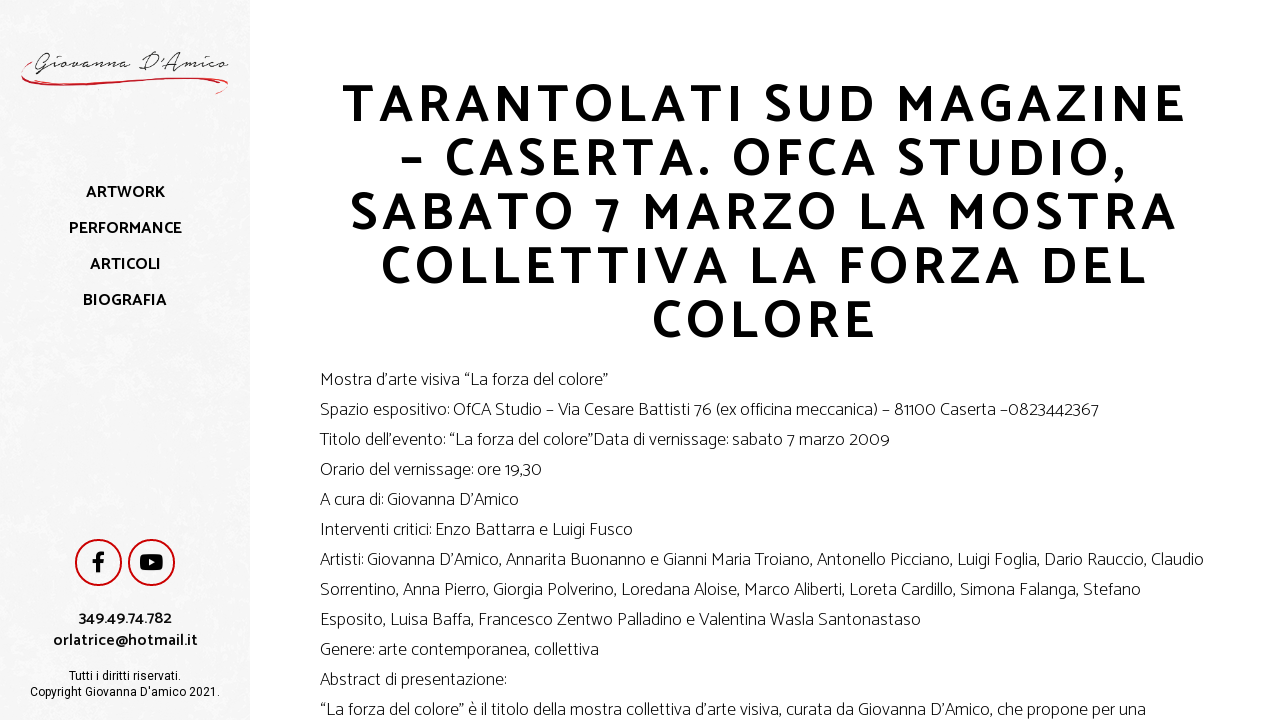

--- FILE ---
content_type: text/html; charset=UTF-8
request_url: https://giovannadamico.it/tarantolati-sud-magazine-caserta-ofca-studio-sabato-7-marzo-la-mostra-collettiva-la-forza-del-colore/
body_size: 20973
content:
<!doctype html>

<html lang="it-IT" id="html" class="no-js">
<head>
<meta charset="UTF-8">

<link href="" rel="shortcut icon">
<link href="https://giovannadamico.it/wp-content/uploads/2016/09/logoRetina.png" rel="apple-touch-icon-precomposed">

<meta http-equiv="X-UA-Compatible" content="IE=edge">
<meta name="viewport" content="width=device-width,initial-scale=1.0,user-scalable=no">

<meta name='robots' content='index, follow, max-image-preview:large, max-snippet:-1, max-video-preview:-1' />
	<style>img:is([sizes="auto" i], [sizes^="auto," i]) { contain-intrinsic-size: 3000px 1500px }</style>
	<script>
if( typeof sleek === 'undefined' ){ var sleek = {}; }
sleek.baseUrl = 'https://giovannadamico.it';
sleek.version = '1.5';
</script>

	<!-- This site is optimized with the Yoast SEO plugin v20.3 - https://yoast.com/wordpress/plugins/seo/ -->
	<title>Tarantolati Sud Magazine - Caserta. OfCA Studio, Sabato 7 marzo la mostra collettiva La forza del colore | Giovanna D&#039;amico</title>
	<link rel="canonical" href="https://giovannadamico.it/tarantolati-sud-magazine-caserta-ofca-studio-sabato-7-marzo-la-mostra-collettiva-la-forza-del-colore/" />
	<meta property="og:locale" content="it_IT" />
	<meta property="og:type" content="article" />
	<meta property="og:title" content="Tarantolati Sud Magazine - Caserta. OfCA Studio, Sabato 7 marzo la mostra collettiva La forza del colore | Giovanna D&#039;amico" />
	<meta property="og:description" content="Mostra d’arte visiva “La forza del colore” Spazio espositivo: OfCA Studio – Via Cesare Battisti 76 (ex officina meccanica) – 81100 Caserta –0823442367 Titolo dell’evento: “La forza del colore”Data di vernissage: sabato 7 marzo 2009 Orario del vernissage: ore 19,30 A cura di: Giovanna D’Amico Interventi critici: Enzo Battarra e Luigi Fusco Artisti: Giovanna D’Amico," />
	<meta property="og:url" content="https://giovannadamico.it/tarantolati-sud-magazine-caserta-ofca-studio-sabato-7-marzo-la-mostra-collettiva-la-forza-del-colore/" />
	<meta property="og:site_name" content="Giovanna D&#039;amico" />
	<meta property="article:publisher" content="https://www.facebook.com/Giovanna-DAmico-135950369890332" />
	<meta property="article:author" content="https://www.facebook.com/Giovanna-DAmico-135950369890332" />
	<meta property="article:published_time" content="2009-03-06T00:37:31+00:00" />
	<meta property="article:modified_time" content="2020-04-15T00:41:24+00:00" />
	<meta property="og:image" content="https://giovannadamico.it/wp-content/uploads/2016/03/slider3.jpg" />
	<meta property="og:image:width" content="1800" />
	<meta property="og:image:height" content="1000" />
	<meta property="og:image:type" content="image/jpeg" />
	<meta name="author" content="Giovanna D&#039;Amico" />
	<meta name="twitter:card" content="summary_large_image" />
	<meta name="twitter:label1" content="Scritto da" />
	<meta name="twitter:data1" content="Giovanna D'Amico" />
	<meta name="twitter:label2" content="Tempo di lettura stimato" />
	<meta name="twitter:data2" content="1 minuto" />
	<script type="application/ld+json" class="yoast-schema-graph">{"@context":"https://schema.org","@graph":[{"@type":"Article","@id":"https://giovannadamico.it/tarantolati-sud-magazine-caserta-ofca-studio-sabato-7-marzo-la-mostra-collettiva-la-forza-del-colore/#article","isPartOf":{"@id":"https://giovannadamico.it/tarantolati-sud-magazine-caserta-ofca-studio-sabato-7-marzo-la-mostra-collettiva-la-forza-del-colore/"},"author":{"name":"Giovanna D'Amico","@id":"https://giovannadamico.it/#/schema/person/c801c7841c1008180a9b65a4e95bb8ab"},"headline":"Tarantolati Sud Magazine &#8211; Caserta. OfCA Studio, Sabato 7 marzo la mostra collettiva La forza del colore","datePublished":"2009-03-06T00:37:31+00:00","dateModified":"2020-04-15T00:41:24+00:00","mainEntityOfPage":{"@id":"https://giovannadamico.it/tarantolati-sud-magazine-caserta-ofca-studio-sabato-7-marzo-la-mostra-collettiva-la-forza-del-colore/"},"wordCount":298,"publisher":{"@id":"https://giovannadamico.it/#/schema/person/c801c7841c1008180a9b65a4e95bb8ab"},"keywords":["2009"],"articleSection":["Articoli"],"inLanguage":"it-IT"},{"@type":"WebPage","@id":"https://giovannadamico.it/tarantolati-sud-magazine-caserta-ofca-studio-sabato-7-marzo-la-mostra-collettiva-la-forza-del-colore/","url":"https://giovannadamico.it/tarantolati-sud-magazine-caserta-ofca-studio-sabato-7-marzo-la-mostra-collettiva-la-forza-del-colore/","name":"Tarantolati Sud Magazine - Caserta. OfCA Studio, Sabato 7 marzo la mostra collettiva La forza del colore | Giovanna D'amico","isPartOf":{"@id":"https://giovannadamico.it/#website"},"datePublished":"2009-03-06T00:37:31+00:00","dateModified":"2020-04-15T00:41:24+00:00","breadcrumb":{"@id":"https://giovannadamico.it/tarantolati-sud-magazine-caserta-ofca-studio-sabato-7-marzo-la-mostra-collettiva-la-forza-del-colore/#breadcrumb"},"inLanguage":"it-IT","potentialAction":[{"@type":"ReadAction","target":["https://giovannadamico.it/tarantolati-sud-magazine-caserta-ofca-studio-sabato-7-marzo-la-mostra-collettiva-la-forza-del-colore/"]}]},{"@type":"BreadcrumbList","@id":"https://giovannadamico.it/tarantolati-sud-magazine-caserta-ofca-studio-sabato-7-marzo-la-mostra-collettiva-la-forza-del-colore/#breadcrumb","itemListElement":[{"@type":"ListItem","position":1,"name":"Home","item":"https://giovannadamico.it/"},{"@type":"ListItem","position":2,"name":"Tarantolati Sud Magazine &#8211; Caserta. OfCA Studio, Sabato 7 marzo la mostra collettiva La forza del colore"}]},{"@type":"WebSite","@id":"https://giovannadamico.it/#website","url":"https://giovannadamico.it/","name":"Giovanna D'amico","description":"Installazione - pittura - scultura - performance art","publisher":{"@id":"https://giovannadamico.it/#/schema/person/c801c7841c1008180a9b65a4e95bb8ab"},"potentialAction":[{"@type":"SearchAction","target":{"@type":"EntryPoint","urlTemplate":"https://giovannadamico.it/?s={search_term_string}"},"query-input":"required name=search_term_string"}],"inLanguage":"it-IT"},{"@type":["Person","Organization"],"@id":"https://giovannadamico.it/#/schema/person/c801c7841c1008180a9b65a4e95bb8ab","name":"Giovanna D'Amico","image":{"@type":"ImageObject","inLanguage":"it-IT","@id":"https://giovannadamico.it/#/schema/person/image/","url":"https://giovannadamico.it/wp-content/uploads/2016/09/logo.png","contentUrl":"https://giovannadamico.it/wp-content/uploads/2016/09/logo.png","width":1302,"height":278,"caption":"Giovanna D'Amico"},"logo":{"@id":"https://giovannadamico.it/#/schema/person/image/"},"description":"D’Amico Giovanna, nasce a Caserta il 22 Luglio del'82 intraprende studi artistici presso l’Istituto Statale D’arte di San Leucio (CE), In seguito si trasferisce a Napoli, studia presso l’Accademia di belle arti di Napoli , presentando la sua prima azione performativa “Inside out my soul” come tesi con la quale raggiunge il massimo dei voti, conclude gli studi accademici conseguendo il biennio di specializzazione in scultura anche qui conclude il percorso, con il massimo dei voti presentando una nuova performance “Rinascita”, relatrice della tesi Aurora Spinosa. L’artista espone per la prima volta nel 2003 presentando alla collettività, in collaborazione con il gruppo Zoone e le politiche sociali, opere pittoriche e scultoree dalla forte presenza materica, per anni la D’Amico lavora con sabbia gesso e assemblando materiali mescolando la pittura alla scultura. Nel 2007 si avvicina alle azioni performative, non allontanandosi dalla materia, fa ricerche presso la Fondazione Morra di Napoli, realizza una serie di azioni che presenterà nei vari eventi a cui sarà invitata. Il corpo e il gesto divengono mezzo fondamentali di trasmissione e azione di denuncia sociale, La D’Amico affronta l’arte nelle sue mille sfaccettature, sperimenta con materiali poveri, installa creando mondi alternativi o metaforizzando la realtà. L’artista oggi è attiva sul territorio nazionale e all'estero. Attualmente è docente a Parma.","sameAs":["http://www.giovanndamico.it","https://www.facebook.com/Giovanna-DAmico-135950369890332"]}]}</script>
	<!-- / Yoast SEO plugin. -->


<link rel='dns-prefetch' href='//fonts.googleapis.com' />
<link rel="alternate" type="application/rss+xml" title="Giovanna D&#039;amico &raquo; Feed" href="https://giovannadamico.it/feed/" />
<link rel="alternate" type="application/rss+xml" title="Giovanna D&#039;amico &raquo; Feed dei commenti" href="https://giovannadamico.it/comments/feed/" />
<link rel="alternate" type="application/rss+xml" title="Giovanna D&#039;amico &raquo; Tarantolati Sud Magazine &#8211; Caserta. OfCA Studio, Sabato 7 marzo la mostra collettiva La forza del colore Feed dei commenti" href="https://giovannadamico.it/tarantolati-sud-magazine-caserta-ofca-studio-sabato-7-marzo-la-mostra-collettiva-la-forza-del-colore/feed/" />
<script type="text/javascript">
/* <![CDATA[ */
window._wpemojiSettings = {"baseUrl":"https:\/\/s.w.org\/images\/core\/emoji\/16.0.1\/72x72\/","ext":".png","svgUrl":"https:\/\/s.w.org\/images\/core\/emoji\/16.0.1\/svg\/","svgExt":".svg","source":{"concatemoji":"https:\/\/giovannadamico.it\/wp-includes\/js\/wp-emoji-release.min.js?ver=6.8.3"}};
/*! This file is auto-generated */
!function(s,n){var o,i,e;function c(e){try{var t={supportTests:e,timestamp:(new Date).valueOf()};sessionStorage.setItem(o,JSON.stringify(t))}catch(e){}}function p(e,t,n){e.clearRect(0,0,e.canvas.width,e.canvas.height),e.fillText(t,0,0);var t=new Uint32Array(e.getImageData(0,0,e.canvas.width,e.canvas.height).data),a=(e.clearRect(0,0,e.canvas.width,e.canvas.height),e.fillText(n,0,0),new Uint32Array(e.getImageData(0,0,e.canvas.width,e.canvas.height).data));return t.every(function(e,t){return e===a[t]})}function u(e,t){e.clearRect(0,0,e.canvas.width,e.canvas.height),e.fillText(t,0,0);for(var n=e.getImageData(16,16,1,1),a=0;a<n.data.length;a++)if(0!==n.data[a])return!1;return!0}function f(e,t,n,a){switch(t){case"flag":return n(e,"\ud83c\udff3\ufe0f\u200d\u26a7\ufe0f","\ud83c\udff3\ufe0f\u200b\u26a7\ufe0f")?!1:!n(e,"\ud83c\udde8\ud83c\uddf6","\ud83c\udde8\u200b\ud83c\uddf6")&&!n(e,"\ud83c\udff4\udb40\udc67\udb40\udc62\udb40\udc65\udb40\udc6e\udb40\udc67\udb40\udc7f","\ud83c\udff4\u200b\udb40\udc67\u200b\udb40\udc62\u200b\udb40\udc65\u200b\udb40\udc6e\u200b\udb40\udc67\u200b\udb40\udc7f");case"emoji":return!a(e,"\ud83e\udedf")}return!1}function g(e,t,n,a){var r="undefined"!=typeof WorkerGlobalScope&&self instanceof WorkerGlobalScope?new OffscreenCanvas(300,150):s.createElement("canvas"),o=r.getContext("2d",{willReadFrequently:!0}),i=(o.textBaseline="top",o.font="600 32px Arial",{});return e.forEach(function(e){i[e]=t(o,e,n,a)}),i}function t(e){var t=s.createElement("script");t.src=e,t.defer=!0,s.head.appendChild(t)}"undefined"!=typeof Promise&&(o="wpEmojiSettingsSupports",i=["flag","emoji"],n.supports={everything:!0,everythingExceptFlag:!0},e=new Promise(function(e){s.addEventListener("DOMContentLoaded",e,{once:!0})}),new Promise(function(t){var n=function(){try{var e=JSON.parse(sessionStorage.getItem(o));if("object"==typeof e&&"number"==typeof e.timestamp&&(new Date).valueOf()<e.timestamp+604800&&"object"==typeof e.supportTests)return e.supportTests}catch(e){}return null}();if(!n){if("undefined"!=typeof Worker&&"undefined"!=typeof OffscreenCanvas&&"undefined"!=typeof URL&&URL.createObjectURL&&"undefined"!=typeof Blob)try{var e="postMessage("+g.toString()+"("+[JSON.stringify(i),f.toString(),p.toString(),u.toString()].join(",")+"));",a=new Blob([e],{type:"text/javascript"}),r=new Worker(URL.createObjectURL(a),{name:"wpTestEmojiSupports"});return void(r.onmessage=function(e){c(n=e.data),r.terminate(),t(n)})}catch(e){}c(n=g(i,f,p,u))}t(n)}).then(function(e){for(var t in e)n.supports[t]=e[t],n.supports.everything=n.supports.everything&&n.supports[t],"flag"!==t&&(n.supports.everythingExceptFlag=n.supports.everythingExceptFlag&&n.supports[t]);n.supports.everythingExceptFlag=n.supports.everythingExceptFlag&&!n.supports.flag,n.DOMReady=!1,n.readyCallback=function(){n.DOMReady=!0}}).then(function(){return e}).then(function(){var e;n.supports.everything||(n.readyCallback(),(e=n.source||{}).concatemoji?t(e.concatemoji):e.wpemoji&&e.twemoji&&(t(e.twemoji),t(e.wpemoji)))}))}((window,document),window._wpemojiSettings);
/* ]]> */
</script>
<link rel='stylesheet' id='fontawesome-css' href='https://giovannadamico.it/wp-content/plugins/global-gallery/css/font-awesome/css/font-awesome.min.css?ver=4.3.0' media='all' />
<link rel='stylesheet' id='gg-lightbox-css-css' href='https://giovannadamico.it/wp-content/plugins/global-gallery/js/lightboxes/lcweb.lightbox/lcweb.lightbox.css?ver=6.8.3' media='all' />
<style id='wp-emoji-styles-inline-css' type='text/css'>

	img.wp-smiley, img.emoji {
		display: inline !important;
		border: none !important;
		box-shadow: none !important;
		height: 1em !important;
		width: 1em !important;
		margin: 0 0.07em !important;
		vertical-align: -0.1em !important;
		background: none !important;
		padding: 0 !important;
	}
</style>
<link rel='stylesheet' id='wp-block-library-css' href='https://giovannadamico.it/wp-includes/css/dist/block-library/style.min.css?ver=6.8.3' media='all' />
<style id='classic-theme-styles-inline-css' type='text/css'>
/*! This file is auto-generated */
.wp-block-button__link{color:#fff;background-color:#32373c;border-radius:9999px;box-shadow:none;text-decoration:none;padding:calc(.667em + 2px) calc(1.333em + 2px);font-size:1.125em}.wp-block-file__button{background:#32373c;color:#fff;text-decoration:none}
</style>
<style id='global-styles-inline-css' type='text/css'>
:root{--wp--preset--aspect-ratio--square: 1;--wp--preset--aspect-ratio--4-3: 4/3;--wp--preset--aspect-ratio--3-4: 3/4;--wp--preset--aspect-ratio--3-2: 3/2;--wp--preset--aspect-ratio--2-3: 2/3;--wp--preset--aspect-ratio--16-9: 16/9;--wp--preset--aspect-ratio--9-16: 9/16;--wp--preset--color--black: #000000;--wp--preset--color--cyan-bluish-gray: #abb8c3;--wp--preset--color--white: #ffffff;--wp--preset--color--pale-pink: #f78da7;--wp--preset--color--vivid-red: #cf2e2e;--wp--preset--color--luminous-vivid-orange: #ff6900;--wp--preset--color--luminous-vivid-amber: #fcb900;--wp--preset--color--light-green-cyan: #7bdcb5;--wp--preset--color--vivid-green-cyan: #00d084;--wp--preset--color--pale-cyan-blue: #8ed1fc;--wp--preset--color--vivid-cyan-blue: #0693e3;--wp--preset--color--vivid-purple: #9b51e0;--wp--preset--gradient--vivid-cyan-blue-to-vivid-purple: linear-gradient(135deg,rgba(6,147,227,1) 0%,rgb(155,81,224) 100%);--wp--preset--gradient--light-green-cyan-to-vivid-green-cyan: linear-gradient(135deg,rgb(122,220,180) 0%,rgb(0,208,130) 100%);--wp--preset--gradient--luminous-vivid-amber-to-luminous-vivid-orange: linear-gradient(135deg,rgba(252,185,0,1) 0%,rgba(255,105,0,1) 100%);--wp--preset--gradient--luminous-vivid-orange-to-vivid-red: linear-gradient(135deg,rgba(255,105,0,1) 0%,rgb(207,46,46) 100%);--wp--preset--gradient--very-light-gray-to-cyan-bluish-gray: linear-gradient(135deg,rgb(238,238,238) 0%,rgb(169,184,195) 100%);--wp--preset--gradient--cool-to-warm-spectrum: linear-gradient(135deg,rgb(74,234,220) 0%,rgb(151,120,209) 20%,rgb(207,42,186) 40%,rgb(238,44,130) 60%,rgb(251,105,98) 80%,rgb(254,248,76) 100%);--wp--preset--gradient--blush-light-purple: linear-gradient(135deg,rgb(255,206,236) 0%,rgb(152,150,240) 100%);--wp--preset--gradient--blush-bordeaux: linear-gradient(135deg,rgb(254,205,165) 0%,rgb(254,45,45) 50%,rgb(107,0,62) 100%);--wp--preset--gradient--luminous-dusk: linear-gradient(135deg,rgb(255,203,112) 0%,rgb(199,81,192) 50%,rgb(65,88,208) 100%);--wp--preset--gradient--pale-ocean: linear-gradient(135deg,rgb(255,245,203) 0%,rgb(182,227,212) 50%,rgb(51,167,181) 100%);--wp--preset--gradient--electric-grass: linear-gradient(135deg,rgb(202,248,128) 0%,rgb(113,206,126) 100%);--wp--preset--gradient--midnight: linear-gradient(135deg,rgb(2,3,129) 0%,rgb(40,116,252) 100%);--wp--preset--font-size--small: 13px;--wp--preset--font-size--medium: 20px;--wp--preset--font-size--large: 36px;--wp--preset--font-size--x-large: 42px;--wp--preset--spacing--20: 0.44rem;--wp--preset--spacing--30: 0.67rem;--wp--preset--spacing--40: 1rem;--wp--preset--spacing--50: 1.5rem;--wp--preset--spacing--60: 2.25rem;--wp--preset--spacing--70: 3.38rem;--wp--preset--spacing--80: 5.06rem;--wp--preset--shadow--natural: 6px 6px 9px rgba(0, 0, 0, 0.2);--wp--preset--shadow--deep: 12px 12px 50px rgba(0, 0, 0, 0.4);--wp--preset--shadow--sharp: 6px 6px 0px rgba(0, 0, 0, 0.2);--wp--preset--shadow--outlined: 6px 6px 0px -3px rgba(255, 255, 255, 1), 6px 6px rgba(0, 0, 0, 1);--wp--preset--shadow--crisp: 6px 6px 0px rgba(0, 0, 0, 1);}:where(.is-layout-flex){gap: 0.5em;}:where(.is-layout-grid){gap: 0.5em;}body .is-layout-flex{display: flex;}.is-layout-flex{flex-wrap: wrap;align-items: center;}.is-layout-flex > :is(*, div){margin: 0;}body .is-layout-grid{display: grid;}.is-layout-grid > :is(*, div){margin: 0;}:where(.wp-block-columns.is-layout-flex){gap: 2em;}:where(.wp-block-columns.is-layout-grid){gap: 2em;}:where(.wp-block-post-template.is-layout-flex){gap: 1.25em;}:where(.wp-block-post-template.is-layout-grid){gap: 1.25em;}.has-black-color{color: var(--wp--preset--color--black) !important;}.has-cyan-bluish-gray-color{color: var(--wp--preset--color--cyan-bluish-gray) !important;}.has-white-color{color: var(--wp--preset--color--white) !important;}.has-pale-pink-color{color: var(--wp--preset--color--pale-pink) !important;}.has-vivid-red-color{color: var(--wp--preset--color--vivid-red) !important;}.has-luminous-vivid-orange-color{color: var(--wp--preset--color--luminous-vivid-orange) !important;}.has-luminous-vivid-amber-color{color: var(--wp--preset--color--luminous-vivid-amber) !important;}.has-light-green-cyan-color{color: var(--wp--preset--color--light-green-cyan) !important;}.has-vivid-green-cyan-color{color: var(--wp--preset--color--vivid-green-cyan) !important;}.has-pale-cyan-blue-color{color: var(--wp--preset--color--pale-cyan-blue) !important;}.has-vivid-cyan-blue-color{color: var(--wp--preset--color--vivid-cyan-blue) !important;}.has-vivid-purple-color{color: var(--wp--preset--color--vivid-purple) !important;}.has-black-background-color{background-color: var(--wp--preset--color--black) !important;}.has-cyan-bluish-gray-background-color{background-color: var(--wp--preset--color--cyan-bluish-gray) !important;}.has-white-background-color{background-color: var(--wp--preset--color--white) !important;}.has-pale-pink-background-color{background-color: var(--wp--preset--color--pale-pink) !important;}.has-vivid-red-background-color{background-color: var(--wp--preset--color--vivid-red) !important;}.has-luminous-vivid-orange-background-color{background-color: var(--wp--preset--color--luminous-vivid-orange) !important;}.has-luminous-vivid-amber-background-color{background-color: var(--wp--preset--color--luminous-vivid-amber) !important;}.has-light-green-cyan-background-color{background-color: var(--wp--preset--color--light-green-cyan) !important;}.has-vivid-green-cyan-background-color{background-color: var(--wp--preset--color--vivid-green-cyan) !important;}.has-pale-cyan-blue-background-color{background-color: var(--wp--preset--color--pale-cyan-blue) !important;}.has-vivid-cyan-blue-background-color{background-color: var(--wp--preset--color--vivid-cyan-blue) !important;}.has-vivid-purple-background-color{background-color: var(--wp--preset--color--vivid-purple) !important;}.has-black-border-color{border-color: var(--wp--preset--color--black) !important;}.has-cyan-bluish-gray-border-color{border-color: var(--wp--preset--color--cyan-bluish-gray) !important;}.has-white-border-color{border-color: var(--wp--preset--color--white) !important;}.has-pale-pink-border-color{border-color: var(--wp--preset--color--pale-pink) !important;}.has-vivid-red-border-color{border-color: var(--wp--preset--color--vivid-red) !important;}.has-luminous-vivid-orange-border-color{border-color: var(--wp--preset--color--luminous-vivid-orange) !important;}.has-luminous-vivid-amber-border-color{border-color: var(--wp--preset--color--luminous-vivid-amber) !important;}.has-light-green-cyan-border-color{border-color: var(--wp--preset--color--light-green-cyan) !important;}.has-vivid-green-cyan-border-color{border-color: var(--wp--preset--color--vivid-green-cyan) !important;}.has-pale-cyan-blue-border-color{border-color: var(--wp--preset--color--pale-cyan-blue) !important;}.has-vivid-cyan-blue-border-color{border-color: var(--wp--preset--color--vivid-cyan-blue) !important;}.has-vivid-purple-border-color{border-color: var(--wp--preset--color--vivid-purple) !important;}.has-vivid-cyan-blue-to-vivid-purple-gradient-background{background: var(--wp--preset--gradient--vivid-cyan-blue-to-vivid-purple) !important;}.has-light-green-cyan-to-vivid-green-cyan-gradient-background{background: var(--wp--preset--gradient--light-green-cyan-to-vivid-green-cyan) !important;}.has-luminous-vivid-amber-to-luminous-vivid-orange-gradient-background{background: var(--wp--preset--gradient--luminous-vivid-amber-to-luminous-vivid-orange) !important;}.has-luminous-vivid-orange-to-vivid-red-gradient-background{background: var(--wp--preset--gradient--luminous-vivid-orange-to-vivid-red) !important;}.has-very-light-gray-to-cyan-bluish-gray-gradient-background{background: var(--wp--preset--gradient--very-light-gray-to-cyan-bluish-gray) !important;}.has-cool-to-warm-spectrum-gradient-background{background: var(--wp--preset--gradient--cool-to-warm-spectrum) !important;}.has-blush-light-purple-gradient-background{background: var(--wp--preset--gradient--blush-light-purple) !important;}.has-blush-bordeaux-gradient-background{background: var(--wp--preset--gradient--blush-bordeaux) !important;}.has-luminous-dusk-gradient-background{background: var(--wp--preset--gradient--luminous-dusk) !important;}.has-pale-ocean-gradient-background{background: var(--wp--preset--gradient--pale-ocean) !important;}.has-electric-grass-gradient-background{background: var(--wp--preset--gradient--electric-grass) !important;}.has-midnight-gradient-background{background: var(--wp--preset--gradient--midnight) !important;}.has-small-font-size{font-size: var(--wp--preset--font-size--small) !important;}.has-medium-font-size{font-size: var(--wp--preset--font-size--medium) !important;}.has-large-font-size{font-size: var(--wp--preset--font-size--large) !important;}.has-x-large-font-size{font-size: var(--wp--preset--font-size--x-large) !important;}
:where(.wp-block-post-template.is-layout-flex){gap: 1.25em;}:where(.wp-block-post-template.is-layout-grid){gap: 1.25em;}
:where(.wp-block-columns.is-layout-flex){gap: 2em;}:where(.wp-block-columns.is-layout-grid){gap: 2em;}
:root :where(.wp-block-pullquote){font-size: 1.5em;line-height: 1.6;}
</style>
<link rel='stylesheet' id='arve-main-css' href='https://giovannadamico.it/wp-content/plugins/advanced-responsive-video-embedder/build/main.css?ver=70807f607880d07700da' media='all' />
<link rel='stylesheet' id='sow-social-media-buttons-wire-6183befcf0e7-css' href='https://giovannadamico.it/wp-content/uploads/siteorigin-widgets/sow-social-media-buttons-wire-6183befcf0e7.css?ver=6.8.3' media='all' />
<link rel='stylesheet' id='sleek_google_fonts-css' href='//fonts.googleapis.com/css?family=Roboto%3Aregular%2C100%2C100italic%2C200%2C200italic%2C300%2C300italic%2Cregular%2Citalic%2C700%2C700italic%7CCatamaran%3Aregular%7CMontserrat%3Aregular%7CSource+Sans+Pro%3A200%7CSource+Sans+Pro%3A200%7CSource+Sans+Pro%3A200%7CSource+Sans+Pro%3A200%7CAbel%3Aregular%7CSource+Sans+Pro%3A300%7C&#038;subset=latin&#038;ver=1.5' media='all' />
<link rel='stylesheet' id='sleek_main_style-css' href='https://giovannadamico.it/wp-content/themes/sleek/style.css?ver=1.5' media='all' />
<link rel='stylesheet' id='sleek_icons-css' href='https://giovannadamico.it/wp-content/themes/sleek/icons/style.css?ver=1.5' media='all' />
<link rel='stylesheet' id='mediaelement-css' href='https://giovannadamico.it/wp-includes/js/mediaelement/mediaelementplayer-legacy.min.css?ver=4.2.17' media='all' />
<link rel='stylesheet' id='wp-mediaelement-css' href='https://giovannadamico.it/wp-includes/js/mediaelement/wp-mediaelement.min.css?ver=6.8.3' media='all' />
<link rel='stylesheet' id='elementor-icons-css' href='https://giovannadamico.it/wp-content/plugins/elementor/assets/lib/eicons/css/elementor-icons.min.css?ver=5.10.0' media='all' />
<link rel='stylesheet' id='elementor-animations-css' href='https://giovannadamico.it/wp-content/plugins/elementor/assets/lib/animations/animations.min.css?ver=3.1.1' media='all' />
<link rel='stylesheet' id='elementor-frontend-legacy-css' href='https://giovannadamico.it/wp-content/plugins/elementor/assets/css/frontend-legacy.min.css?ver=3.1.1' media='all' />
<link rel='stylesheet' id='elementor-frontend-css' href='https://giovannadamico.it/wp-content/plugins/elementor/assets/css/frontend.min.css?ver=3.1.1' media='all' />
<link rel='stylesheet' id='elementor-post-1941-css' href='https://giovannadamico.it/wp-content/uploads/elementor/css/post-1941.css?ver=1612377162' media='all' />
<link rel='stylesheet' id='elementor-pro-css' href='https://giovannadamico.it/wp-content/plugins/elementor-pro/assets/css/frontend.min.css?ver=3.0.10' media='all' />
<link rel='stylesheet' id='elementor-global-css' href='https://giovannadamico.it/wp-content/uploads/elementor/css/global.css?ver=1612377163' media='all' />
<link rel='stylesheet' id='elementor-post-3719-css' href='https://giovannadamico.it/wp-content/uploads/elementor/css/post-3719.css?ver=1752517333' media='all' />
<link rel='stylesheet' id='sleek_compiled_style-css' href='https://giovannadamico.it/wp-content/themes/sleek/stylesheet/compiled.css?ver=1.5' media='all' />
<link rel='stylesheet' id='google-fonts-1-css' href='https://fonts.googleapis.com/css?family=Roboto%3A100%2C100italic%2C200%2C200italic%2C300%2C300italic%2C400%2C400italic%2C500%2C500italic%2C600%2C600italic%2C700%2C700italic%2C800%2C800italic%2C900%2C900italic%7CRoboto+Slab%3A100%2C100italic%2C200%2C200italic%2C300%2C300italic%2C400%2C400italic%2C500%2C500italic%2C600%2C600italic%2C700%2C700italic%2C800%2C800italic%2C900%2C900italic%7CCatamaran%3A100%2C100italic%2C200%2C200italic%2C300%2C300italic%2C400%2C400italic%2C500%2C500italic%2C600%2C600italic%2C700%2C700italic%2C800%2C800italic%2C900%2C900italic%7CSource+Sans+Pro%3A100%2C100italic%2C200%2C200italic%2C300%2C300italic%2C400%2C400italic%2C500%2C500italic%2C600%2C600italic%2C700%2C700italic%2C800%2C800italic%2C900%2C900italic&#038;ver=6.8.3' media='all' />
<link rel='stylesheet' id='elementor-icons-shared-0-css' href='https://giovannadamico.it/wp-content/plugins/elementor/assets/lib/font-awesome/css/fontawesome.min.css?ver=5.15.1' media='all' />
<link rel='stylesheet' id='elementor-icons-fa-solid-css' href='https://giovannadamico.it/wp-content/plugins/elementor/assets/lib/font-awesome/css/solid.min.css?ver=5.15.1' media='all' />
<script type="text/javascript" src="https://giovannadamico.it/wp-includes/js/jquery/jquery.min.js?ver=3.7.1" id="jquery-core-js"></script>
<script type="text/javascript" src="https://giovannadamico.it/wp-includes/js/jquery/jquery-migrate.min.js?ver=3.4.1" id="jquery-migrate-js"></script>
<script type="text/javascript" src="https://giovannadamico.it/wp-content/plugins/global-gallery/js/frontend.js?ver=5.02" id="gg-frontend-js-js"></script>
<script async="async" type="text/javascript" src="https://giovannadamico.it/wp-content/plugins/advanced-responsive-video-embedder/build/main.js?ver=70807f607880d07700da" id="arve-main-js"></script>
<script type="text/javascript" src="https://giovannadamico.it/wp-content/themes/sleek/js/plugins.js?ver=1.5" id="sleek_js_plugins-js"></script>
<link rel="https://api.w.org/" href="https://giovannadamico.it/wp-json/" /><link rel="alternate" title="JSON" type="application/json" href="https://giovannadamico.it/wp-json/wp/v2/posts/2426" /><link rel="EditURI" type="application/rsd+xml" title="RSD" href="https://giovannadamico.it/xmlrpc.php?rsd" />
<meta name="generator" content="WordPress 6.8.3" />
<link rel='shortlink' href='https://giovannadamico.it/?p=2426' />
<link rel="alternate" title="oEmbed (JSON)" type="application/json+oembed" href="https://giovannadamico.it/wp-json/oembed/1.0/embed?url=https%3A%2F%2Fgiovannadamico.it%2Ftarantolati-sud-magazine-caserta-ofca-studio-sabato-7-marzo-la-mostra-collettiva-la-forza-del-colore%2F" />
<link rel="alternate" title="oEmbed (XML)" type="text/xml+oembed" href="https://giovannadamico.it/wp-json/oembed/1.0/embed?url=https%3A%2F%2Fgiovannadamico.it%2Ftarantolati-sud-magazine-caserta-ofca-studio-sabato-7-marzo-la-mostra-collettiva-la-forza-del-colore%2F&#038;format=xml" />
<!-- analytics-code google analytics tracking code --><script>
	(function(i,s,o,g,r,a,m){i['GoogleAnalyticsObject']=r;i[r]=i[r]||function(){
			(i[r].q=i[r].q||[]).push(arguments)},i[r].l=1*new Date();a=s.createElement(o),
		m=s.getElementsByTagName(o)[0];a.async=1;a.src=g;m.parentNode.insertBefore(a,m)
	})(window,document,'script','//www.google-analytics.com/analytics.js','ga');

	ga('create', 'UA-81424837-2', 'auto');
	ga('send', 'pageview');

</script><!--  -->	<link rel="preconnect" href="https://fonts.googleapis.com">
	<link rel="preconnect" href="https://fonts.gstatic.com">
	<link href='https://fonts.googleapis.com/css2?display=swap&family=Catamaran:wght@100;200;400' rel='stylesheet'>		<script>
			document.documentElement.className = document.documentElement.className.replace( 'no-js', 'js' );
		</script>
				<style>
			.no-js img.lazyload { display: none; }
			figure.wp-block-image img.lazyloading { min-width: 150px; }
							.lazyload, .lazyloading { opacity: 0; }
				.lazyloaded {
					opacity: 1;
					transition: opacity 400ms;
					transition-delay: 0ms;
				}
					</style>
					<meta property="og:title" content="Tarantolati Sud Magazine &#8211; Caserta. OfCA Studio, Sabato 7 marzo la mostra collettiva La forza del colore" />
			<meta property="og:description" content="Mostra d’arte visiva “La forza del colore” Spazio espositivo: OfCA Studio – Via Cesare Battisti 76 (ex officina meccanica) – 81100 Caserta –0823442367 Titolo dell’evento: “La forza del colore”Data di vernissage: sabato 7 marzo 2009 Orario del vernissage: ore 19,30 A cura di: Giovanna D’Amico Interventi critici: Enzo Battarra e Luigi Fusco Artisti: Giovanna D’Amico," />
			<meta property="og:url" content="https://giovannadamico.it/tarantolati-sud-magazine-caserta-ofca-studio-sabato-7-marzo-la-mostra-collettiva-la-forza-del-colore/" />
		
<style type="text/css">

/* Backgrounds
 *------------------------------------------------------------*/

html, body { background: #000000; }

.header .nano-content {
	background: url(https://giovannadamico.it/wp-content/themes/sleek/img/patterns/white_wall_hash.png) repeat local top left,#f5f5f5;
	-webkit-background-size: auto,auto;
	background-size: auto,auto;
}

.main-content .nano-content {
	background: #ffffff;
	-webkit-background-size: auto,auto;
	background-size: auto,auto;
}

.sidebar {
	background: #0a0707;
	-webkit-background-size: auto,auto;
	background-size: auto,auto;
}

.sleek-blog--style-masonry,
.sleek-blog--style-newspaper {
	background: #f5f5f5;
	-webkit-background-size: auto,auto;
	background-size: auto,auto;
}


.js & > ul > .menu-item-has-children.active > ul,
.js & > ul > .menu-item-language.active > ul,
.no-js & > ul > .menu-item-has-children:hover > ul,
.no-js & > ul > .menu-item-language:hover > ul,
.js-ajax-load-pages--false & .current-menu-ancestor > ul,
.header:before { background: #0a0707; }



/* Layout and widths
 *------------------------------------------------------------*/

@media only screen and (min-width: 1200px) {
	.header { width: 100%px; }
	.init-load-animation--true.ajax-content-wrapper-loading-start .sleek-loader--body,
	.init-load-animation--true.ajax-content-wrapper-loading-end .sleek-loader--body,
	.init-load-animation--true.ajax-main-content-loading-start .sleek-loader--body {
		left: 100%px;
	}
}

@media only screen and (min-width: 768px) {
	.sidebar--true .sidebar { width: 250px; }
	.sidebar--true .main-content { margin-right: -250px;}
	.sidebar--true .main-content__inside { margin-right: 250px;}
}

@media only screen and (min-width: 1400px) {
	.sidebar--true .sidebar { width: 100%px; }
	.sidebar--true .main-content { margin-right: -100%px;}
	.sidebar--true .main-content__inside { margin-right: 100%px;}
}



/* Typography
 *------------------------------------------------------------*/

body {
	font-family: Roboto;
	font-weight: 400;
	font-style: normal;
	font-size: 16px;
	line-height: 1.4;
	color: #000000;
}

b, strong { color: ; }
a { color: #0a0a0a; }
a:hover { color: ; }

h1,h2,h3,h4,h5,h6 { color: ; }
h1 a,h2 a,h3 a,h4 a,h5 a,h6 a { color: ; }
h1 a:hover,h2 a:hover,h3 a:hover,h4 a:hover,h5 a:hover,h6 a:hover { color: #0a0a0a; }

h1 {
	font-family: Source Sans Pro;
	font-weight: 200;
	font-style: normal;
	line-height: 1.05;
}
.main-content--m-plus h1 { font-size: 52px; }

h2,
.loop-container--style-list .format-standard h2,
.loop-container--style-list .format-video h2,
.loop-container--style-list .format-audio h2,
.loop-container--style-list .type-page h2,
.loop-container--style-list .format-image h2,
.loop-container--style-list .format-link h2,
.loop-container--style-list .format-aside h2,
.loop-container--style-slider h2 {
	font-family: Source Sans Pro;
	font-weight: 200;
	font-style: normal;
	line-height: 1.3;
}
@media only screen and (min-width: 1200px) {
	h2, .loop-container--style-list .format-standard h2, .loop-container--style-list .format-video h2, .loop-container--style-list .format-audio h2, .loop-container--style-list .type-page h2, .loop-container--style-list .format-image h2, .loop-container--style-list .format-link h2, .loop-container--style-list .format-aside h2, .loop-container--style-slider h2  { font-size: 42px; }
}

h1 .above, h2 .above {
	color: #c4c4c4;
}

.dark-mode h1 .above, .dark-mode h2 .above {
	color: #4f4f4f;
}

h3 {
	font-family: Source Sans Pro;
	font-weight: 200;
	font-style: normal;
	font-size: 26px;
	line-height: 1.4;
}
h4 {
	font-family: Source Sans Pro;
	font-weight: 200;
	font-style: normal;
	font-size: 26px;
	line-height: 1.4;
}
h5 {
	font-family: Abel;
	font-weight: 400;
	font-style: normal;
	font-size: 22px;
	line-height: 1.4;
}
h6 {
	font-family: Source Sans Pro;
	font-weight: 300;
	font-style: normal;
	font-size: 18px;
	line-height: 1.4;
}

.custom-heading {
	font-family: Montserrat;
	font-weight: 400;
	font-style: normal;
	font-size: 20px;
	line-height: 1;
	color: }

h1 .above,
h2 .above,
.button,
.sleek-carousel .sleek-ui--arrows .sleek-ui__arrow,
.comment__list .comment_links a,
.comment .comment-respond h3,
.pagination--continue,
.format-head--quote .author,
.format-head--status .author,
.gallery--lightbox .gallery-icon:after,
.header__nav a,
.sleek-lightbox__info,
.loop-container--style-list .post__meta,
.pagination--classic .page-numbers,
.pagination-message,
.sidebar .sidebar__tabs a,
.article-single .post__navigation,
.article-single--post .post__head .post__meta,
.sleek-slider .sleek-ui--slider-arrows .sleek-ui__slider-info,
.social-nav__title,
.read-more--continue,
ol li:before,
.dropcap,
blockquote cite,
.widget__title {
	font-family: Catamaran;
	font-weight: 400;
	font-style: normal;
}

.wp-caption-text, .gallery-caption { color: ; }

.dropcap { color: ; }
.dropcap.hexagon { color: #0a0a0a; }
blockquote { border-left: 3px solid #0a0a0a; }
blockquote cite { color: ; }
blockquote.blockquote--custom .blockquote__icon i:before { color: #0a0a0a; }
blockquote.blockquote--custom:before, blockquote.blockquote--custom:after { border-right:1px solid #000000; }
.highlighted-p { color: ; }
.dark-mode .highlighted-p { color: #000000; }
.highlighted-text, code, pre {	color: ; }

.dark-mode { color: #4f4f4f; }
.dark-mode b, .dark-mode strong { color: #000000; }
.dark-mode a:hover { color: #000000; }
.dark-mode h1,.dark-mode h2,.dark-mode h3,.dark-mode h4,.dark-mode h5,.dark-mode h6 { color: #000000; }
.dark-mode h1 a,.dark-mode h2 a,.dark-mode h3 a,.dark-mode h4 a,.dark-mode h5 a,.dark-mode h6 a { color: #000000; }
.dark-mode h1 a:hover,.dark-mode h2 a:hover,.dark-mode h3 a:hover,.dark-mode h4 a:hover,.dark-mode h5 a:hover,.dark-mode h6 a:hover { color: #0a0a0a; }



/* Buttons */
.button--solid { background: ; color: #000000; }
.button--solid:hover { background: #0a0a0a; color: #000000; }

.button--solid--light,
.dark-mode .button--solid { background: #000000; color: ; }
.button--solid--light:hover,
.dark-mode .button--solid:hover { background: #0a0a0a; color: #000000; }

.button--solid--color { background: #0a0a0a; color: #000000; }
.button--solid--color:hover { background: ; color: #000000; }

.button--solid--color--light,
.dark-mode .button--solid--color { background: #0a0a0a; color: #000000; }
.button--solid--color--light:hover,
.dark-mode .button--solid--color:hover { background: #000000; color: ; }

.button--outline { border: 2px solid ; color: ; }
.button--outline:hover { background: ; color: #000000; }

.button--outline--light,
.dark-mode .button--outline { border: 2px solid #000000; color: #000000; }
.button--outline--light:hover,
.dark-mode .button--outline:hover { background: #000000; color: ; }

button--outline--color { border: 2px solid #0a0a0a; color: #0a0a0a; }
button--outline--color:hover { background: #0a0a0a; color: #000000; }

.button--outline--color--light,
.dark-mode .button--outline--color { border: 2px solid #0a0a0a; color: #0a0a0a; }
.button--outline--color--light:hover,
.dark-mode .button--outline--color:hover { background: #0a0a0a; color: #000000; }



/* Forms */
input.error,
input.wpcf7-not-valid,
select.error,
select.wpcf7-not-valid,
textarea.error,
textarea.wpcf7-not-valid { border-color: #ff0000 !important; }

input[type="submit"], button[type="submit"], input[type="button"], button[type="button"] {
	background: #0a0a0a; color: #000000}



/* Mejs */
.mejs-container .mejs-controls .mejs-button.mejs-playpause-button.mejs-pause { background: #0a0a0a; }



/* WPML */
.theme-sleek #lang_sel a.lang_sel_sel,
.theme-sleek #lang_sel_click a.lang_sel_sel { color: ; }

theme-sleek #lang_sel ul ul a,
.theme-sleek #lang_sel_click ul ul a,
.theme-sleek #lang_sel_list.lang_sel_list_vertical a,
.theme-sleek #lang_sel_list.lang_sel_list_horizontal a,
.theme-sleek .dark-mode #lang_sel ul ul a:hover,
.theme-sleek .dark-mode #lang_sel_click ul ul a.lang_sel_sel,
.theme-sleek .dark-mode #lang_sel ul ul a:hover,
.theme-sleek .dark-mode #lang_sel_click ul ul a.lang_sel_sel,
.theme-sleek .dark-mode #lang_sel_list.lang_sel_list_vertical a:hover,
.theme-sleek .dark-mode #lang_sel_list.lang_sel_list_horizontal a:hover,
.theme-sleek .dark-mode #lang_sel_list.lang_sel_list_vertical a.lang_sel_sel,
.theme-sleek .dark-mode #lang_sel_list.lang_sel_list_horizontal a.lang_sel_sel { background: #000000; color: ; }

.theme-sleek #lang_sel ul ul a:hover,
.theme-sleek #lang_sel_click ul ul a:hover,
.theme-sleek #lang_sel_list.lang_sel_list_vertical a:hover,
.theme-sleek #lang_sel_list.lang_sel_list_horizontal a:hover,
.theme-sleek #lang_sel_list.lang_sel_list_vertical a.lang_sel_sel,
.theme-sleek #lang_sel_list.lang_sel_list_horizontal a.lang_sel_sel,
.theme-sleek .dark-mode #lang_sel a.lang_sel_sel,
.theme-sleek .dark-mode #lang_sel_click a.lang_sel_sel,
.theme-sleek .dark-mode #lang_sel ul ul a,
.theme-sleek .dark-mode #lang_sel_click ul ul a { background: ; color: #000000; }



/* Sidebar */
.sidebar .sidebar__tabs a { color: #000000; }
.sidebar .sidebar__tabs a:hover, .sidebar .sidebar__tabs a.active { color: ; }

.dark-mode .sidebar .sidebar__tabs a { color: #4f4f4f; }
.dark-mode .sidebar .sidebar__tabs a:hover, .dark-mode .sidebar .sidebar__tabs a.active { color: #000000; }



/* Tooltip */
.tooltip:after { background: ; color: #000000; }
.dark-mode .tooltip:after { background: #000000; color: ; }
.tooltip--right:before { border-right-color: ; }
.dark-mode .tooltip--right:before { border-right-color: #000000; }
.tooltip--left:before { border-left-color: ; }
.dark-mode .tooltip--left:before { border-left-color: #000000; }
.tooltip--top:before { border-top-color: ; }
.dark-mode .tooltip--top:before { border-top-color: #000000; }
.tooltip--bottom:before { border-bottom-color: ; }
.dark-mode .tooltip--bottom:before { border-bottom-color: #000000; }



/* Social Nav */
.social-nav__title { color: #c4c4c4; }
.social-nav .social-nav__link:hover { background: #0a0a0a; color: #000000; }
.social-nav--big .social-nav__link { color: ; }
.social-nav--big .social-nav__link:hover { color: #0a0a0a; background: none; }
.dark-mode .social-nav--big .social-nav__link { color: #000000; }
.dark-mode .social-nav--big .social-nav__link:hover { color: #0a0a0a; background: none; }



/* CTA */
.sleek-cta .button { background: #0a0a0a; color: #000000; }
.sleek-cta .button:hover { background: ; color: #000000; }
.dark-mode.sleek-cta .button { background: #0a0a0a; color: #000000; }
.dark-mode.sleek-cta .button:hover { background: #000000; color: ; }



/* Progress Bar */
.progress-bar .bar { background: php; }
.progress-bar .bar div { background: #c4c4c4; }
.progress-bar.color-black .bar div { background: ; }
.progress-bar.color-primary .bar div { background: #0a0a0a; }
.progress-bar.color-white .bar div { background: #000000; }



/* Header */
.header__toggle div, .header__toggle div:before, .header__toggle div:after { background: #0a0a0a; }
body.touchscreen-header-open .header__toggle div:before, body.touchscreen-header-open .header__toggle div:after { background: #000000; }
.header__nav a { color: #000000; }
.header__nav a:hover { color: #0a0a0a; }

.js .header__nav .menu-item-has-children.active a,
.js .header__nav .menu-item-language.active a,
.no-js .header__nav .menu-item-language:hover a,
.no-js .header__nav .menu-item-has-children:hover a,
.js-ajax-load-pages--false .header__nav .current-menu-ancestor a { color: ; }

.js .header__nav .menu-item-has-children.active a:hover,
.js .header__nav .menu-item-language.active a:hover,
.no-js .header__nav .menu-item-language:hover a:hover,
.no-js .header__nav .menu-item-has-children:hover a:hover,
.js-ajax-load-pages--false .header__nav .current-menu-ancestor a:hover { color: #0a0a0a; }

.js .header__nav > ul > .menu-item-has-children.active > ul a,
.js .header__nav > ul > .menu-item-language.active > ul a,
.no-js .header__nav > ul > .menu-item-has-children:hover > ul a,
.no-js .header__nav > ul > .menu-item-language:hover > ul a,
.js-ajax-load-pages--false .header__nav .current-menu-ancestor > ul a {
	color: #000000}

.js .header__nav > ul > .menu-item-has-children.active > ul a:hover,
.js .header__nav > ul > .menu-item-language.active > ul a:hover,
.no-js .header__nav > ul > .menu-item-has-children:hover > ul a:hover,
.no-js .header__nav > ul > .menu-item-language:hover > ul a:hover,
.js-ajax-load-pages--false .header__nav .current-menu-ancestor > ul a:hover {
	color: #0a0a0a;
}

.js-ajax-load-pages--false .header__nav .current-menu-item > a { color: #0a0a0a; !important; }
.copyright i { color: #0a0a0a; }



/* Comments */
.comment__list .comment__links a { color: ; }
.comment__list .comment__links a:hover { color: #0a0a0a; }
.comment__list .comment__links a.comment-reply-link { color: #0a0a0a; }
.comment__list .comment__links a.comment-reply-link:hover { color: ; }
.comment__list .comments > comment { background: php; }
.comment__list .comment__pager a { background: #0a0a0a; color: #000000; }
.dark-mode .comment__list .comment__content a,
.dark-mode .comment__list .comment__links a,
.dark-mode .comment__list .comment__links a.comment-reply-link:hover { color: #000000; }
.dark-mode .comment__list .comment__content a:hover,
.dark-mode .comment__list .comment__links a:hover,
.dark-mode .comment__list .comment__links a.comment-reply-link,
.comment__list .comment__content a:hover { color: #0a0a0a; }
.dark-mode .comment__list .comments .comment p { color: #c4c4c4; }

.comment-respond h3 {
	font-family: Source Sans Pro;
	font-weight: 200;
	font-style: normal;
	line-height: 1.3;
}
@media only screen and (min-width: 1200px) {
	.comment-respond h3 { font-size: 42px; }
}
.dark-mode .comment-respond h3,
.dark-mode .comment-respond h3 a,
.dark-mode .comment-respond .logged-in-as a { color: #000000; }
.comment-respond .logged-in-as a { color: ; }
.dark-mode .comment-respond h3 a:hover,
.comment-respond .logged-in-as a:hover,
.dark-mode .comment-respond .logged-in-as a:hover { color: #0a0a0a; }



/* Slider */
.sleek-slider .sleek-ui--slider-pager a.active,
.sleek-slider .sleek-ui__loader { background: #0a0a0a; }
.sleek-slider .sleek-ui--slider-arrows .sleek-ui__slider-info,
.sleek-slider .sleek-ui--slider-arrows .sleek-ui__arrow { color: #000000; }



/* Carousel */
.sleek-carousel .sleek-ui--arrows .sleek-ui__arrow { color: #c4c4c4; }
.sleek-carousel .sleek-ui--arrows .sleek-ui__arrow:hover { color: ; }



/* Post Badge */
.post__badge--colored { background: #0a0a0a; }



/* Format Heads */
.image-dark .format-head--overlay h1,
.image-dark .format-head--overlay h2,
.image-dark .format-head--overlay a,
.image-dark .format-head--overlay .post__text { color: #000000; }
.image-dark .format-head--overlay a:hover,
.image-light .format-head--overlay a:hover { color: #0a0a0a; }
.image-light .format-head--overlay .post__text { color: ; }
.image-dark .format-head--overlay .post__text { color: #000000; }

.format-head--aside .format-head__inwrap { color: ; background: #2f2f2f; }
.format-head--aside .format-head__inwrap:before { background: #2f2f2f ; }
.format-head--aside .format-head__inwrap:after { border-color: #2f2f2f transparent transparent transparent; }



/* Gallery */
.gallery--lightbox .gallery-icon:after { background: #0a0a0a; color: #000000; }



/* Single */
.article-single .post__navigation a { color: #c4c4c4; }
.article-single .post__navigation a:hover { color: ; }
.article-single--post .post__head .post__meta .meta--item { color: #c4c4c4; }
.article-single--post .post__head .post__meta a:hover { color: #0a0a0a; }
.article-single--post .post__tags a { color: ; }
.dark-mode .article-single--post .post__tags a { color: #000000; }
.article-single--post .post__tags a:hover { color: #000000; background: #0a0a0a; border-color: #0a0a0a; }
.dark-mode .article-single--post .post__tags a:hover { color: #0a0a0a; background: #000000; border-color: #000000; }



/* Loop */
.loop-container .post__meta .meta--item { color: #c4c4c4; }
.loop-container .post__meta .meta--item a { color: ; }
.loop-container .post__meta .meta--item a:hover { color: #0a0a0a; }
.loop-container--style-list .format-image h2 a,
.loop-container--style-list .format-link h2 a,
.loop-container--style-list .format-aside h2 a { color: #000000; }
.loop-container--style-list .format-image h2 a:hover,
.loop-container--style-list .format-link h2 a:hover,
.loop-container--style-list .format-aside h2 a:hover { color: #0a0a0a; }

.loop-container--style-newspaper .post__inwrap,
.loop-container--style-masonry .post__inwrap,
.loop-container--style-carousel .post,
.loop-container--style-carousel .post__inwrap,
.loop-container--style-slider .post { background: #000000; }

.loop-container--style-slider .post__text .excerpt { color: #000000; }
.loop-container--style-slider_overlay .post__text a { color: #000000; }
.loop-container--style-slider_overlay .post__text a:hover { color: #0a0a0a; }

.loop-container.loop-container--style-masonry .post__inwrap:before,
.loop-container.loop-container--style-newspaper .post__inwrap:before,
.loop-container.loop-container--related .post__inwrap:before {
	background: #0a0a0a!important;
}

.loop-container--featured .post .post__media { background: ; }
.loop-container--featured .post .post__text { color: #000000; }
.loop-container--featured .post h2 a { color: #000000; }
.loop-container--featured .post h2 a:hover { color: #0a0a0a; }

.loop-container--related .post .post__text .meta--item { color: #000000; }
.main-content--m-plus .loop-container--related .post .post__text { background: #000000; }

.sleek-slider .sleek-ui--slider-arrows .sleek-ui__arrow:hover { background: ; }

.loop-container--style-list .format-standard h2 a, .loop-container--style-list .format-video h2 a, .loop-container--style-list .format-audio h2 a, .loop-container--style-list .type-page h2 a { color: ; }
.loop-container--style-list .format-standard h2 a:hover, .loop-container--style-list .format-video h2 a:hover, .loop-container--style-list .format-audio h2 a:hover, .loop-container--style-list .type-page h2 a:hover { color: #0a0a0a; }

.loop-container--style-slider_overlay .post__text .excerpt {
	color: #000000;
}



/* Pagination */
.pagination--classic .page-numbers { color: #000000; }
.pagination--classic .page-numbers:hover { color: ; }
.pagination--classic .page-numbers.current { color: #000000; background: #0a0a0a; }
.pagination-message { color: #c4c4c4; }



/* Widgets */
.dark-mode .widget__title { color: #4f4f4f; }


.widget_nav_menu a, .widget_pages a, .widget_archive a, .widget_categories a, .widget_meta a, .widget_recent_comments a, .widget_recent_entries a { color: ; }
.widget_nav_menu a:hover, .widget_pages a:hover, .widget_archive a:hover, .widget_categories a:hover, .widget_meta a:hover, .widget_recent_comments a:hover, .widget_recent_entries a:hover, .dark-mode .widget_nav_menu a:hover, .dark-mode .widget_pages a:hover, .dark-mode .widget_archive a:hover, .dark-mode .widget_categories a:hover, .dark-mode .widget_meta a:hover, .dark-mode .widget_recent_comments a:hover, .dark-mode .widget_recent_entries a:hover, .main-content .widget_nav_menu a:hover, .main-content .widget_pages a:hover, .main-content .widget_archive a:hover, .main-content .widget_categories a:hover, .main-content .widget_meta a:hover, .main-content .widget_recent_comments a:hover, .main-content .widget_recent_entries a:hover { color: #0a0a0a; }
.dark-mode .widget_nav_menu a, .dark-mode .widget_pages a, .dark-mode .widget_archive a, .dark-mode .widget_categories a, .dark-mode .widget_meta a, .dark-mode .widget_recent_comments a, .dark-mode .widget_recent_entries a { color: #000000; }
.main-content .widget_nav_menu a, .main-content .widget_pages a, .main-content .widget_archive a, .main-content .widget_categories a, .main-content .widget_meta a, .main-content .widget_recent_comments a, .main-content .widget_recent_entries a { color: #000000; }

.widget_tag_cloud a { color: ; }
.dark-mode .widget_tag_cloud a { color: #000000; }
.widget_tag_cloud a:hover { color: #000000; background: #0a0a0a; border-color: #0a0a0a; }
.dark-mode .widget_tag_cloud a:hover { color: #0a0a0a; background: #000000; border-color: #000000; }



/* Loader */
.sleek-loader:before,
.sleek-loader:after {
	background: #0a0a0a;
}



/* Lightbox */
.sleek-lightbox__close, .sleek-lightbox__arrow { color: #000000; }
.sleek-lightbox__arrow:hover { background: #0a0a0a; }
.sleek-lightbox__close:hover { background: #000000; color: ; }
.sleek-lightbox__info { color: #000000; }



/* Elements  */
.read-more { border: 1px solid ; color: ; }
.read-more:before, .read-more:after { background: ; }
.read-more:hover { border-color: #0a0a0a; background: #0a0a0a; }
.read-more:hover:before, .read-more:hover:after { background: #000000; }
.read-more--continue { color: #0a0a0a; }
.read-more--continue:hover { color: ; }





/* Custom CSS: Advanced CSS
 * Still in header.php to support wp-less
 *------------------------------------------------------------*/


</style>
<link rel="icon" href="https://giovannadamico.it/wp-content/uploads/2016/03/cropped-vlcsnap-error343-32x32.png" sizes="32x32" />
<link rel="icon" href="https://giovannadamico.it/wp-content/uploads/2016/03/cropped-vlcsnap-error343-192x192.png" sizes="192x192" />
<link rel="apple-touch-icon" href="https://giovannadamico.it/wp-content/uploads/2016/03/cropped-vlcsnap-error343-180x180.png" />
<meta name="msapplication-TileImage" content="https://giovannadamico.it/wp-content/uploads/2016/03/cropped-vlcsnap-error343-270x270.png" />
	<script type="text/javascript">
	jQuery(document).delegate('.gg_linked_img', 'click', function() {
		var link = jQuery(this).attr('gg-link');
		window.open(link ,'_top');
	});
	</script>
	
	        <script type="text/javascript">
		jQuery(document).ready(function() {
			jQuery('body').delegate('.gg_gallery_wrap *, .gg_galleria_slider_wrap *, #lcl_wrapper *', "contextmenu", function(e) {
                e.preventDefault();
            });
		});
		</script>
        	<script type="text/javascript">
	gg_masonry_min_w = 200;
	gg_phosostr_min_w = 120; 
	gg_coll_min_w = 200;
	
	gg_use_deeplink =  true;
	gg_back_to_gall_scroll = false;
    </script>
	
		<script type="text/javascript">
	// global vars
	gg_galleria_toggle_info = true;
	gg_galleria_fx = 'fade';
	gg_galleria_fx_time = 450; 
	gg_galleria_img_crop = true;
	gg_galleria_autoplay = true;
	gg_galleria_interval = 4500;
	gg_delayed_fx = false;
	</script>
            <style type="text/css">
		.gg_gallery_wrap *, .gg_galleria_slider_wrap *, #lcl_wrapper * {
			-webkit-touch-callout: none; 
			-webkit-user-select: none;
		}
		</style>
        <style type="text/css">
@import url("//giovannadamico.it/wp-content/plugins/global-gallery/css/frontend.min.css?ver=5.02");
@import url("//giovannadamico.it/wp-content/plugins/global-gallery/js/jquery.galleria/themes/ggallery/galleria.ggallery_minimal.css?ver=5.02");
@import url("//giovannadamico.it/wp-content/plugins/global-gallery/js/slick/slick-gg.css?ver=5.02");


.gg_loader div {
	background-color: #888888;
}

.gg_gallery_wrap:not(.gg_collection_wrap), 
.gg_coll_outer_container {
	padding: 3px;
    
    -moz-box-sizing: content-box;
	box-sizing: content-box;
}


/* image border, radius and shadow */
.gg_standard_gallery .gg_img,
.gg_masonry_gallery .gg_img_inner,
.gg_string_gallery .gg_img,
.gg_coll_img {
	border: none    
    border-radius: 2px;	
	box-shadow: 0 0 2px rgba(25,25,25,0.4);}




/* collections - texts under images */
.gg_coll_img .gg_main_overlay_under .gg_img_title_under {
	color: #444444;
}
.gg_coll_img .gg_main_overlay_under .gg_img_descr_under {
	color: #555555;
}

/* collection filters + back to collection button */
.gg_filter {
	text-align: left;
    padding: 0px 0px;
}
.gg_filter a.ggf,
.gg_coll_back_to_new_style {	
	color: #444444;
}
.gg_filter a.ggf:hover,
.gg_coll_back_to_new_style:hover {	
	color: #666666 !important;
}
.gg_filter a.ggf.gg_cats_selected,
.gg_filter a.ggf.gg_cats_selected:hover {	
	color: #222222 !important;
}
.gg_new_filters a.ggf,
.gg_coll_back_to_new_style {	
	background-color: #ffffff;
    border: 1px solid #999999;
    border-radius: 2px;
    
        margin-left: 0px !important;
    }
.gg_new_filters a.ggf:hover,
.gg_coll_back_to_new_style:hover {	
	background-color: #ffffff;
    border: 1px solid #666666;
}
.gg_new_filters a.ggf.gg_cats_selected,
.gg_new_filters a.ggf.gg_cats_selected:hover {	
	background-color: #ffffff;
    border: 1px solid #555555;
}



/* ************************************************** */

/* standard gallery images */
.gg_standard_gallery .gg_img {
	margin-right: 5px;
    margin-bottom: 5px;
}

/* masonry gallery images */
.gg_masonry_gallery .gg_img {
	    padding-left: 5px;
    padding-right: 5px;
    margin-bottom: 10px;
}

/* photostring gallery images */
.gg_string_gallery .gg_img {
	margin-right: 5px;
    margin-bottom: 5px;
}

/* collection images */
.gg_coll_img_wrap {
	margin-bottom: 15px;
	padding-right: 7px;
    padding-left: 8px;
}

/* carousel */
.gg_car_item_wrap {
	padding-right: 5px;
	padding-left: 5px;
    padding-top: 0px;
	padding-bottom: 0px;
}
.gg_carousel_wrap.slick-slider {
	margin-bottom: 55px;
}

/* pagination button alignment */
.gg_paginate {
	text-align: center;
}


/* ************************************************** */

.gg_galleria_slider_wrap .galleria-gg-toggle-thumb {
	display: none !important;
}

.gg_galleria_slider_wrap .galleria-gg-play , .gg_galleria_slider_wrap .galleria-gg-pause , .gg_galleria_slider_wrap .galleria-gg-lightbox , .gg_galleria_slider_wrap .galleria-gg-info-link, .gg_galleria_slider_wrap .galleria-info-text{display: none !important;}
	.gg_galleria_slider_wrap .galleria-thumbnails-container {
		display: none !important;
	}
	
.gg_galleria_slider_wrap .galleria-thumbnails .galleria-image {
	width: 60px !important;
}
.gg_galleria_slider_wrap .galleria-thumbnails .galleria-image,
.gg_galleria_slider_wrap .galleria-thumbnails-container {
     height: 40px !important;
}
.gg_galleria_slider_wrap.gg_galleria_slider_show_thumbs {
	padding-bottom: 54px !important;	
}
.gg_galleria_slider_show_thumbs .galleria-thumbnails-container {
	bottom: -52px !important;		
}




.lcl_autoplayb, .lcl_play{
  display:none !important;
}</style>	<style id="egf-frontend-styles" type="text/css">
		h1 {font-family: 'Catamaran', sans-serif;font-style: normal;font-weight: 400;letter-spacing: 5px;text-decoration: none;text-transform: uppercase;} p {font-family: 'Catamaran', sans-serif;font-style: normal;font-weight: 200;} h4 {font-family: 'Catamaran', sans-serif;font-style: normal;font-weight: 100;text-decoration: none;text-transform: none;} h2 {} h3 {} h5 {} h6 {} 	</style>
	
<style>html, body{

background:none !important;

}

.main-content--m-plus .article-single .post__comments{
display: none !important;
}

.js-ajax-load-pages--false .header__nav .current-menu-item > a {
  color: #E7302A !important;
}
input[type="submit"]:hover, button[type="submit"]:hover, input[type="button"]:hover, button[type="button"]:hover{

background:none;
color:#000000;
background: #C0C0C0;
}

input[type="submit"], button[type="submit"], input[type="button"], button[type="button"] {
    background: #0a0a0a;
    color: #ffffff;
}

h1{

font-weight:bold;
color:#000000;

}

h2{

margin:25px auto 25px auto;

}

.excerpt{

display:none !important;
}

.social-nav .social-nav__link:hover {
    background: #c42e39;
    color: #ffffff;
}

.main-content--m-plus .social-nav__title {

display:none;

}

.main-content--m-plus .social-nav__title + .social-nav__items{

float:none;

}

.header .nano-content{

right: 0 !important;

}

.header__nav a {

color: #000000 !important;

}
.header__nav a:hover {
color: #CB0000 !important;
}

.copyright a {
font-family: Catamaran;
font-size: 16px;
font-weight: 600;
}

.copyright a:hover {
color:  #CB0000 !important;
}

h3{
color:#ffffff !important;
}
.single__header h1{
margin-top:40px;
}

h3, .h3 {
margin-bottom:0px;
margin-top:0px;
}

h4 {
margin-bottom:40px !important;
}

.post__content p {
margin:auto !important;
line-height:normal;
}
::selection {
    background:#cc1e24;
    color:#ffffff;
}

.sow-slider-base .sow-slider-pagination {

display:none !important;

}

.sow-sld-icon-thin-left , .sow-sld-icon-thin-right {

display:none !important;

}

.post__content li{

padding:0px !important;

}


.title-header{

margin:70px auto 10px !important;

}

.full-width--false .article-single--page .post__content {

padding-top:0px;

}

strong{

color:#000000 !important;

}

.header__toggle{

background-color:#ffffff;

}

.header__nav a{

font-weight:bold !important;

}

#pg-208-1 h2, #pg-208-2 h2 {

font-size:26px !important;

}

.sow-image-container img {

transition: .3s ease-in-out;

}

.post__text a{

font-family: 'Catamaran';
    font-style: normal;
    font-weight: 100;
    font-size:22px;
    text-decoration: none;
    text-transform: none;
}

.author-block, .post__meta, .post__navigation, .post__tags{

display:none;

}

.loop-container .post img, .loop-container .page img {

min-width:65% !important;
box-shadow: 1px 5px 8px #3c3c3c;
margin-top: 20px;
}

.sleek-slider .sleek-ui--slider-arrows .sleek-ui__arrow:hover {

background-color:#000000 !important;

}

.main-content--m-plus .article-single .post__content .loop-container {

font-size:20px;

}

.sleek-slider .sleek-ui--slider-arrows .sleek-ui__arrow {

width:38px;
height:38px;

}

.main-content--m-plus .single__header .post__head{

margin-bottom:0px !important;

}

.panel-grid-cell .widget-title{

font-size:22px;
color:#000000 !important;
padding:15px;

}

.post__intro, .post__related {
display:none;
}

.so-widget-sow-tabs-default-b333d89b01a1 .sow-tabs .sow-tabs-tab-container .sow-tabs-tab {
padding: 15px !important;
margin: 10px !important;
text-transform: uppercase;
}

.title-header.title-header--big.title-header--dark, .title-header.title-header--big.title-header--dark h1, .title-header.title-header--big.title-header--dark h1 span{
color: #000;
min-height: 100px !important;
}

.sow-social-media-button {
width: 2.2em !important;
}

.sow-social-media-button-facebook-0, .sow-social-media-button-youtube-0{
border-color: #CB0000 !important}

.sow-social-media-button-youtube-0.ow-button-hover:hover, .sow-social-media-button-facebook-0.ow-button-hover:hover {
background-color: #CB0000 !important}

@media only screen and (min-width: 1200px){
.header-desktop--true .header {
    position: sticky;
}
}

@media only screen and (max-width: 1199px) and (min-width: 768px), only screen and (min-width: 1200px){
html, body {
overflow: auto
}}</style>
</head>



<body class="wp-singular post-template-default single single-post postid-2426 single-format-standard wp-theme-sleek theme-sleek tarantolati-sud-magazine-caserta-ofca-studio-sabato-7-marzo-la-mostra-collettiva-la-forza-del-colore post-navigation-true js-ajax-load-pages--false init-load-animation--true independent-sidebar--false post-centered--true header-desktop--true elementor-default elementor-kit-1941">
<div class="sleek-loader sleek-loader--body"></div>



<!-- header -->
<header id="header" class="header ">
	<div class="header__overflow js-nano js-nano-header">

		<div class="nano-content">

			<div class="header__inwrap">

				<!-- logo -->
				<a class="header__logo" title="Giovanna D'amico" href="https://giovannadamico.it">
					<img  alt="Logo" data-src="https://giovannadamico.it/wp-content/uploads/2016/09/logo.png" class="lazyload" src="[data-uri]" /><noscript><img src="https://giovannadamico.it/wp-content/uploads/2016/09/logo.png" alt="Logo"/></noscript>
				</a>
				<!-- /logo -->

				<!-- nav -->
				<nav class="header__nav">
					<ul><li id="menu-item-1995" class="menu-item menu-item-type-post_type menu-item-object-page menu-item-1995"><a href="https://giovannadamico.it/artworks/">Artwork</a></li>
<li id="menu-item-2082" class="menu-item menu-item-type-post_type menu-item-object-page menu-item-2082"><a href="https://giovannadamico.it/performance/">Performance</a></li>
<li id="menu-item-1326" class="menu-item menu-item-type-post_type menu-item-object-page menu-item-1326"><a href="https://giovannadamico.it/articoli/">Articoli</a></li>
<li id="menu-item-2141" class="menu-item menu-item-type-post_type menu-item-object-page menu-item-2141"><a href="https://giovannadamico.it/biografia/">Biografia</a></li>
</ul>				</nav>
				<!-- /nav -->



				


				<!-- Footer -->
				<div class="header__footer js-header-footer">

					<div id="sow-social-media-buttons-3" class="widget widget--footer widget_sow-social-media-buttons"><div class="so-widget-sow-social-media-buttons so-widget-sow-social-media-buttons-wire-699bd97fe64f">

<div class="social-media-button-container">
	
		<a class="ow-button-hover sow-social-media-button-facebook-0 sow-social-media-button" title="Giovanna D&#039;amico on Facebook" aria-label="Giovanna D&#039;amico on Facebook" href="http://www.facebook.com/Giovanna-DAmico-135950369890332/?fref=ts" >
			<span>
								<span class="sow-icon-fontawesome sow-fab" data-sow-icon="&#xf39e;"
		 ></span>							</span>
		</a>
	
		<a class="ow-button-hover sow-social-media-button-youtube-0 sow-social-media-button" title="Giovanna D&#039;amico on Youtube" aria-label="Giovanna D&#039;amico on Youtube" href="https://www.youtube.com/user/orlatrice" >
			<span>
								<span class="sow-icon-fontawesome sow-fab" data-sow-icon="&#xf167;"
		 ></span>							</span>
		</a>
	</div>
</div></div><div class="copyright"><a href="tel:+393494974782">349.49.74.782</a><br><a href="mailto:orlatrice@hotmail.it">orlatrice@hotmail.it</a><br><br>Tutti i diritti riservati.<br>Copyright Giovanna D'amico 2021.</div>
				</div>

			</div>
			<!-- /.header__inwrap -->

		</div>
	</div> <!-- /.header__overflow -->

	<a href="#" title="Show/Hide Header" class="header__toggle js-touchscreen-header-toggle"><div></div></a>

</header>
<!-- /header -->

<!-- wrapper -->
<div id="content-wrapper" class="content-wrapper">
	<div id="content-wrapper-inside" class="content-wrapper__inside  wp-singular post-template-default single single-post postid-2426 single-format-standard wp-theme-sleek theme-sleek tarantolati-sud-magazine-caserta-ofca-studio-sabato-7-marzo-la-mostra-collettiva-la-forza-del-colore post-navigation-true js-ajax-load-pages--false init-load-animation--true independent-sidebar--false post-centered--true header-desktop--true elementor-default elementor-kit-1941 sidebar--false full-width--false">

		<div id="main-content" class="main-content">

			<!-- main content -->
			<div class="main-content__inside js-nano js-nano-main" role="main">
			<div class="nano-content">



			


				<!-- Post Classes -->
				


				<!-- article -->
				<article id="post-2426" class=" article-single article-single--post post--size-large image-dark post-2426 post type-post status-publish format-standard hentry category-articoli tag-210" role="main">



					
<div class="single__header">



	<div class="format-head"></div>


	<!--  Post Heading Block  -->
	<div class="post__head">

		<div class="post__meta">

	<div class="meta--item meta--date">
		Marzo 6, 2009	</div>

			<div class="meta--item meta--author">

			<i class="icon-pencil"></i>
			<a href="https://giovannadamico.it/author/giovannadamico/" title="Giovanna D'Amico">
				Giovanna D'Amico			</a>

		</div>
	
			<div class="meta--item meta--categories">

			<i class="icon-grid"></i>
			<a href="https://giovannadamico.it/category/articoli/" rel="tag">Articoli</a>
		</div>
	
	<div class="meta--item meta--comments">

		<i class="icon-comments"></i>
		<a href="https://giovannadamico.it/tarantolati-sud-magazine-caserta-ofca-studio-sabato-7-marzo-la-mostra-collettiva-la-forza-del-colore/#respond">0</a>
	</div>

</div>
<h1>Tarantolati Sud Magazine &#8211; Caserta. OfCA Studio, Sabato 7 marzo la mostra collettiva La forza del colore</h1>
		
			<!-- posts nav -->
			<div class="post__navigation">

				<a href="https://giovannadamico.it/ofca-studio-sabato-7-marzo-la-mostra-collettiva-darte-visiva-la-forza-del-colore/" rel="prev"><i class="icon-arrow-left"></i> Previous</a><a href="https://giovannadamico.it/casertanews-arte-ed-enogastronomia-per-in-tavolarte-al-casale-fevi/" rel="next">Next <i class="icon-arrow-right"></i></a>			</div>
			<!-- /posts nav -->

		
	</div>
	<!--  /Post Heading Block  -->



</div> <!-- /post head -->



					<!-- Only Standard Post -->
					<div class="post__intro"></div>					<!-- /Only Standard Post -->



					<div class="post__content">
						<p>Mostra d’arte visiva “La forza del colore”</p>
<p>Spazio espositivo: OfCA Studio – Via Cesare Battisti 76 (ex officina meccanica) – 81100 Caserta –0823442367</p>
<p>Titolo dell’evento: “La forza del colore”Data di vernissage: sabato 7 marzo 2009</p>
<p>Orario del vernissage: ore 19,30</p>
<p>A cura di: Giovanna D’Amico</p>
<p>Interventi critici: Enzo Battarra e Luigi Fusco</p>
<p>Artisti: Giovanna D’Amico, Annarita Buonanno e Gianni Maria Troiano, Antonello Picciano, Luigi Foglia, Dario Rauccio, Claudio Sorrentino, Anna Pierro, Giorgia Polverino, Loredana Aloise, Marco Aliberti, Loreta Cardillo, Simona Falanga, Stefano Esposito, Luisa Baffa, Francesco Zentwo Palladino e Valentina Wasla Santonastaso</p>
<p>Genere: arte contemporanea, collettiva</p>
<p>Abstract di presentazione:</p>
<p>“La forza del colore” è il titolo della mostra collettiva d’arte visiva, curata da Giovanna D’Amico, che propone per una settimana giovani artisti del Sud Italia impegnati sul tema del colore e della forza, come strumento emozionale. Gli artisti tratteranno il tema con opere pittoriche, scultoree, fotografiche ed istallazioni seguendo un percorso di genere.</p>
<p>L’esposizione si svolgerà nello spazio-mostre dell’OfCA Studio di Caserta in via Cesare Battisti 76 (ex officina meccanica), telefono 0823442367, da sabato 7 fino al 14 marzo. La serata inaugurale, con vernice alle ore 19.30, prevede gli interventi critici di Enzo Battarra e Luigi  Fusco, autori anche dei testi in catalogo, la proiezione del video “Rosso Sangue” di Loredana Aloise, una ricerca sulle arti performative in un percorso antropologico tra riti popolari e azionismo viennese, e la performance artistica di Giovanna D’Amico “Trip of the Senses (Viaggio tra i sensi)” tra colore, emozione e vita.</p>
<p>Il tutto sarà accompagnato dalle note del Wince Gnesutta Trio in una serata che ha l’unico e solo scopo di trasmettere emozioni, quelle emozioni che solo l’arte nelle sue molteplici forme può trasmettere.</p>
<p>UfficiStampaRiuniti</p>
<p>Autore: Nadia Marino</p>
					</div>

					


											<div class="post__tags">
							<a href="https://giovannadamico.it/tag/2009/" rel="tag">2009</a>						</div>
					


					


					


											<div class="post__related">
													</div>
					

					


				</article> <!-- /.post -->



						
			</div>
			</div>

		</div> <!-- /main content -->

		
	</div> <!-- /# content wrapper inside -->
</div> <!-- /# content wrapper -->

    <script type="text/javascript">
    if(	navigator.appVersion.indexOf("MSIE 8.") != -1 || navigator.appVersion.indexOf("MSIE 9.") != -1 ) {
		document.body.className += ' gg_old_loader';
	} else {
		document.body.className += ' gg_new_loader';
	}
	</script>
    <script type="speculationrules">
{"prefetch":[{"source":"document","where":{"and":[{"href_matches":"\/*"},{"not":{"href_matches":["\/wp-*.php","\/wp-admin\/*","\/wp-content\/uploads\/*","\/wp-content\/*","\/wp-content\/plugins\/*","\/wp-content\/themes\/sleek\/*","\/*\\?(.+)"]}},{"not":{"selector_matches":"a[rel~=\"nofollow\"]"}},{"not":{"selector_matches":".no-prefetch, .no-prefetch a"}}]},"eagerness":"conservative"}]}
</script>
		<div data-elementor-type="popup" data-elementor-id="3719" class="elementor elementor-3719 elementor-location-popup" data-elementor-settings="{&quot;open_selector&quot;:&quot;a[href=\&quot;#form-popup\&quot;]&quot;,&quot;triggers&quot;:[],&quot;timing&quot;:[]}">
		<div class="elementor-section-wrap">
					<section class="elementor-section elementor-top-section elementor-element elementor-element-781ce30 elementor-section-full_width elementor-section-content-middle elementor-section-height-default elementor-section-height-default" data-id="781ce30" data-element_type="section">
						<div class="elementor-container elementor-column-gap-wider">
							<div class="elementor-row">
					<div class="elementor-column elementor-col-100 elementor-top-column elementor-element elementor-element-1f1b649" data-id="1f1b649" data-element_type="column">
			<div class="elementor-column-wrap elementor-element-populated">
							<div class="elementor-widget-wrap">
						<div class="elementor-element elementor-element-0cad4ad elementor-widget elementor-widget-heading" data-id="0cad4ad" data-element_type="widget" data-widget_type="heading.default">
				<div class="elementor-widget-container">
			<h1 class="elementor-heading-title elementor-size-default">Richiesta Acquisto</h1>		</div>
				</div>
				<div class="elementor-element elementor-element-f48c4bc elementor-widget-divider--view-line_icon elementor-view-default elementor-widget-divider--element-align-center elementor-widget elementor-widget-divider" data-id="f48c4bc" data-element_type="widget" data-widget_type="divider.default">
				<div class="elementor-widget-container">
					<div class="elementor-divider">
			<span class="elementor-divider-separator">
							<div class="elementor-icon elementor-divider__element">
					<i aria-hidden="true" class="fas fa-chevron-down"></i></div>
						</span>
		</div>
				</div>
				</div>
				<div class="elementor-element elementor-element-04ffabf elementor-widget elementor-widget-heading" data-id="04ffabf" data-element_type="widget" data-widget_type="heading.default">
				<div class="elementor-widget-container">
			<h2 class="elementor-heading-title elementor-size-default">Compila il modulo per richiedere l'acquisto dell'opera e sarai contattato al più presto </h2>		</div>
				</div>
				<div class="elementor-element elementor-element-6c777f1 elementor-button-align-stretch elementor-widget elementor-widget-form" data-id="6c777f1" data-element_type="widget" data-settings="{&quot;step_next_label&quot;:&quot;Next&quot;,&quot;step_previous_label&quot;:&quot;Previous&quot;,&quot;button_width&quot;:&quot;100&quot;,&quot;step_type&quot;:&quot;number_text&quot;,&quot;step_icon_shape&quot;:&quot;circle&quot;}" data-widget_type="form.default">
				<div class="elementor-widget-container">
					<form class="elementor-form" method="post" name="New Form">
			<input type="hidden" name="post_id" value="3719"/>
			<input type="hidden" name="form_id" value="6c777f1"/>

							<input type="hidden" name="queried_id" value="2426"/>
			
			<div class="elementor-form-fields-wrapper elementor-labels-above">
								<div class="elementor-field-type-text elementor-field-group elementor-column elementor-field-group-name elementor-col-100">
					<label for="form-field-name" class="elementor-field-label">Nome e Cognome</label><input size="1" type="text" name="form_fields[name]" id="form-field-name" class="elementor-field elementor-size-sm  elementor-field-textual" placeholder="Name">				</div>
								<div class="elementor-field-type-tel elementor-field-group elementor-column elementor-field-group-email elementor-col-50 elementor-field-required elementor-mark-required">
					<label for="form-field-email" class="elementor-field-label">Telefono</label><input size="1" type="tel" name="form_fields[email]" id="form-field-email" class="elementor-field elementor-size-sm  elementor-field-textual" placeholder="Email" required="required" aria-required="true" pattern="[0-9()#&amp;+*-=.]+" title="Only numbers and phone characters (#, -, *, etc) are accepted.">				</div>
								<div class="elementor-field-type-email elementor-field-group elementor-column elementor-field-group-field_71943fa elementor-col-50 elementor-field-required elementor-mark-required">
					<label for="form-field-field_71943fa" class="elementor-field-label">Email</label><input size="1" type="email" name="form_fields[field_71943fa]" id="form-field-field_71943fa" class="elementor-field elementor-size-sm  elementor-field-textual" placeholder="Email" required="required" aria-required="true">				</div>
								<div class="elementor-field-type-textarea elementor-field-group elementor-column elementor-field-group-message elementor-col-100">
					<label for="form-field-message" class="elementor-field-label">Messaggio</label><textarea class="elementor-field-textual elementor-field  elementor-size-sm" name="form_fields[message]" id="form-field-message" rows="4" placeholder="Scrivi qui la tua richiesta d&#039;acquisto indicando il nome dell&#039;opera"></textarea>				</div>
								<div class="elementor-field-type-acceptance elementor-field-group elementor-column elementor-field-group-field_0c50a5c elementor-col-100 elementor-field-required elementor-mark-required">
					<label for="form-field-field_0c50a5c" class="elementor-field-label">Policy Privacy</label><div class="elementor-field-subgroup"><span class="elementor-field-option"><input type="checkbox" name="form_fields[field_0c50a5c]" id="form-field-field_0c50a5c" class="elementor-field elementor-size-sm  elementor-acceptance-field" required="required" aria-required="true"> <label for="form-field-field_0c50a5c">Accetta policy privacy<br><br></label></span></div>				</div>
								<div class="elementor-field-group elementor-column elementor-field-type-submit elementor-col-100 e-form__buttons">
					<button type="submit" class="elementor-button elementor-size-sm">
						<span >
															<span class=" elementor-button-icon">
																										</span>
																						<span class="elementor-button-text">Invia Richista</span>
													</span>
					</button>
				</div>
			</div>
		</form>
				</div>
				</div>
						</div>
					</div>
		</div>
								</div>
					</div>
		</section>
				</div>
		</div>
		<link rel='stylesheet' id='sow-social-media-buttons-wire-699bd97fe64f-css' href='https://giovannadamico.it/wp-content/uploads/siteorigin-widgets/sow-social-media-buttons-wire-699bd97fe64f.css?ver=6.8.3' media='all' />
<link rel='stylesheet' id='siteorigin-widget-icon-font-fontawesome-css' href='https://giovannadamico.it/wp-content/plugins/so-widgets-bundle/icons/fontawesome/style.css?ver=6.8.3' media='all' />
<script type="text/javascript" src="https://giovannadamico.it/wp-content/plugins/wp-smushit/app/assets/js/smush-lazy-load.min.js?ver=3.8.5" id="smush-lazy-load-js"></script>
<script type="text/javascript" src="https://giovannadamico.it/wp-includes/js/imagesloaded.min.js?ver=5.0.0" id="imagesloaded-js"></script>
<script type="text/javascript" src="https://giovannadamico.it/wp-includes/js/masonry.min.js?ver=4.2.2" id="masonry-js"></script>
<script type="text/javascript" id="sleek_main_front_script-js-extra">
/* <![CDATA[ */
var sleekLocalize = {"ajaxurl":"https:\/\/giovannadamico.it\/wp-admin\/admin-ajax.php","comment1":"1 Comment"};
/* ]]> */
</script>
<script type="text/javascript" src="https://giovannadamico.it/wp-content/themes/sleek/js/main.js?ver=1.5" id="sleek_main_front_script-js"></script>
<script type="text/javascript" id="mediaelement-core-js-before">
/* <![CDATA[ */
var mejsL10n = {"language":"it","strings":{"mejs.download-file":"Scarica il file","mejs.install-flash":"Stai usando un browser che non ha Flash player abilitato o installato. Attiva il tuo plugin Flash player o scarica l'ultima versione da https:\/\/get.adobe.com\/flashplayer\/","mejs.fullscreen":"Schermo intero","mejs.play":"Play","mejs.pause":"Pausa","mejs.time-slider":"Time Slider","mejs.time-help-text":"Usa i tasti freccia sinistra\/destra per avanzare di un secondo, su\/gi\u00f9 per avanzare di 10 secondi.","mejs.live-broadcast":"Diretta streaming","mejs.volume-help-text":"Usa i tasti freccia su\/gi\u00f9 per aumentare o diminuire il volume.","mejs.unmute":"Togli il muto","mejs.mute":"Muto","mejs.volume-slider":"Cursore del volume","mejs.video-player":"Video Player","mejs.audio-player":"Audio Player","mejs.captions-subtitles":"Didascalie\/Sottotitoli","mejs.captions-chapters":"Capitoli","mejs.none":"Nessuna","mejs.afrikaans":"Afrikaans","mejs.albanian":"Albanese","mejs.arabic":"Arabo","mejs.belarusian":"Bielorusso","mejs.bulgarian":"Bulgaro","mejs.catalan":"Catalano","mejs.chinese":"Cinese","mejs.chinese-simplified":"Cinese (semplificato)","mejs.chinese-traditional":"Cinese (tradizionale)","mejs.croatian":"Croato","mejs.czech":"Ceco","mejs.danish":"Danese","mejs.dutch":"Olandese","mejs.english":"Inglese","mejs.estonian":"Estone","mejs.filipino":"Filippino","mejs.finnish":"Finlandese","mejs.french":"Francese","mejs.galician":"Galician","mejs.german":"Tedesco","mejs.greek":"Greco","mejs.haitian-creole":"Haitian Creole","mejs.hebrew":"Ebraico","mejs.hindi":"Hindi","mejs.hungarian":"Ungherese","mejs.icelandic":"Icelandic","mejs.indonesian":"Indonesiano","mejs.irish":"Irish","mejs.italian":"Italiano","mejs.japanese":"Giapponese","mejs.korean":"Coreano","mejs.latvian":"Lettone","mejs.lithuanian":"Lituano","mejs.macedonian":"Macedone","mejs.malay":"Malese","mejs.maltese":"Maltese","mejs.norwegian":"Norvegese","mejs.persian":"Persiano","mejs.polish":"Polacco","mejs.portuguese":"Portoghese","mejs.romanian":"Romeno","mejs.russian":"Russo","mejs.serbian":"Serbo","mejs.slovak":"Slovak","mejs.slovenian":"Sloveno","mejs.spanish":"Spagnolo","mejs.swahili":"Swahili","mejs.swedish":"Svedese","mejs.tagalog":"Tagalog","mejs.thai":"Thailandese","mejs.turkish":"Turco","mejs.ukrainian":"Ucraino","mejs.vietnamese":"Vietnamita","mejs.welsh":"Gallese","mejs.yiddish":"Yiddish"}};
/* ]]> */
</script>
<script type="text/javascript" src="https://giovannadamico.it/wp-includes/js/mediaelement/mediaelement-and-player.min.js?ver=4.2.17" id="mediaelement-core-js"></script>
<script type="text/javascript" src="https://giovannadamico.it/wp-includes/js/mediaelement/mediaelement-migrate.min.js?ver=6.8.3" id="mediaelement-migrate-js"></script>
<script type="text/javascript" id="mediaelement-js-extra">
/* <![CDATA[ */
var _wpmejsSettings = {"pluginPath":"\/wp-includes\/js\/mediaelement\/","classPrefix":"mejs-","stretching":"responsive","audioShortcodeLibrary":"mediaelement","videoShortcodeLibrary":"mediaelement"};
/* ]]> */
</script>
<script type="text/javascript" src="https://giovannadamico.it/wp-includes/js/mediaelement/wp-mediaelement.min.js?ver=6.8.3" id="wp-mediaelement-js"></script>
<script type="text/javascript" src="https://giovannadamico.it/wp-content/plugins/elementor/assets/js/webpack.runtime.min.js?ver=3.1.1" id="elementor-webpack-runtime-js"></script>
<script type="text/javascript" src="https://giovannadamico.it/wp-content/plugins/elementor/assets/js/frontend-modules.min.js?ver=3.1.1" id="elementor-frontend-modules-js"></script>
<script type="text/javascript" src="https://giovannadamico.it/wp-content/plugins/elementor-pro/assets/lib/sticky/jquery.sticky.min.js?ver=3.0.10" id="elementor-sticky-js"></script>
<script type="text/javascript" id="elementor-pro-frontend-js-before">
/* <![CDATA[ */
var ElementorProFrontendConfig = {"ajaxurl":"https:\/\/giovannadamico.it\/wp-admin\/admin-ajax.php","nonce":"ba7146b013","i18n":{"toc_no_headings_found":"No headings were found on this page."},"shareButtonsNetworks":{"facebook":{"title":"Facebook","has_counter":true},"twitter":{"title":"Twitter"},"google":{"title":"Google+","has_counter":true},"linkedin":{"title":"LinkedIn","has_counter":true},"pinterest":{"title":"Pinterest","has_counter":true},"reddit":{"title":"Reddit","has_counter":true},"vk":{"title":"VK","has_counter":true},"odnoklassniki":{"title":"OK","has_counter":true},"tumblr":{"title":"Tumblr"},"digg":{"title":"Digg"},"skype":{"title":"Skype"},"stumbleupon":{"title":"StumbleUpon","has_counter":true},"mix":{"title":"Mix"},"telegram":{"title":"Telegram"},"pocket":{"title":"Pocket","has_counter":true},"xing":{"title":"XING","has_counter":true},"whatsapp":{"title":"WhatsApp"},"email":{"title":"Email"},"print":{"title":"Print"}},"facebook_sdk":{"lang":"it_IT","app_id":""},"lottie":{"defaultAnimationUrl":"https:\/\/giovannadamico.it\/wp-content\/plugins\/elementor-pro\/modules\/lottie\/assets\/animations\/default.json"}};
/* ]]> */
</script>
<script type="text/javascript" src="https://giovannadamico.it/wp-content/plugins/elementor-pro/assets/js/frontend.min.js?ver=3.0.10" id="elementor-pro-frontend-js"></script>
<script type="text/javascript" src="https://giovannadamico.it/wp-includes/js/jquery/ui/core.min.js?ver=1.13.3" id="jquery-ui-core-js"></script>
<script type="text/javascript" src="https://giovannadamico.it/wp-content/plugins/elementor/assets/lib/dialog/dialog.min.js?ver=4.8.1" id="elementor-dialog-js"></script>
<script type="text/javascript" src="https://giovannadamico.it/wp-content/plugins/elementor/assets/lib/waypoints/waypoints.min.js?ver=4.0.2" id="elementor-waypoints-js"></script>
<script type="text/javascript" src="https://giovannadamico.it/wp-content/plugins/elementor/assets/lib/share-link/share-link.min.js?ver=3.1.1" id="share-link-js"></script>
<script type="text/javascript" src="https://giovannadamico.it/wp-content/plugins/elementor/assets/lib/swiper/swiper.min.js?ver=5.3.6" id="swiper-js"></script>
<script type="text/javascript" id="elementor-frontend-js-before">
/* <![CDATA[ */
var elementorFrontendConfig = {"environmentMode":{"edit":false,"wpPreview":false,"isScriptDebug":false,"isImprovedAssetsLoading":false},"i18n":{"shareOnFacebook":"Condividi su Facebook","shareOnTwitter":"Condividi su Twitter","pinIt":"Pinterest","download":"Download","downloadImage":"Scarica immagine","fullscreen":"Schermo intero","zoom":"Zoom","share":"Condividi","playVideo":"Riproduci video","previous":"Precedente","next":"Successivo","close":"Chiudi"},"is_rtl":false,"breakpoints":{"xs":0,"sm":480,"md":768,"lg":1025,"xl":1440,"xxl":1600},"version":"3.1.1","is_static":false,"experimentalFeatures":[],"urls":{"assets":"https:\/\/giovannadamico.it\/wp-content\/plugins\/elementor\/assets\/"},"settings":{"page":[],"editorPreferences":[]},"kit":{"global_image_lightbox":"yes","lightbox_enable_counter":"yes","lightbox_enable_fullscreen":"yes","lightbox_enable_zoom":"yes","lightbox_enable_share":"yes","lightbox_title_src":"title","lightbox_description_src":"description"},"post":{"id":2426,"title":"Tarantolati%20Sud%20Magazine%20-%20Caserta.%20OfCA%20Studio%2C%20Sabato%207%20marzo%20la%20mostra%20collettiva%20La%20forza%20del%20colore%20%7C%20Giovanna%20D%27amico","excerpt":"","featuredImage":false}};
/* ]]> */
</script>
<script type="text/javascript" src="https://giovannadamico.it/wp-content/plugins/elementor/assets/js/frontend.min.js?ver=3.1.1" id="elementor-frontend-js"></script>
<script type="text/javascript" src="https://giovannadamico.it/wp-content/plugins/elementor/assets/js/preloaded-elements-handlers.min.js?ver=3.1.1" id="preloaded-elements-handlers-js"></script>
	<script type="text/javascript">
	// Load the LCweb theme
	Galleria.loadTheme('https://giovannadamico.it/wp-content/plugins/global-gallery/js/jquery.galleria/themes/ggallery/galleria.ggallery.js');
	</script>
	    
    <script src="https://giovannadamico.it/wp-content/plugins/global-gallery/js/lightboxes/lcweb.lightbox/TouchSwipe/jquery.touchSwipe.min.js" type="text/javascript"></script>  
    <script src="https://giovannadamico.it/wp-content/plugins/global-gallery/js/lightboxes/lcweb.lightbox/lcweb.lightbox.min.js" type="text/javascript"></script>  
	<script type="text/javascript">
	jQuery(document).ready(function() {
		jQuery('body').delegate('.gg_gallery_wrap div.gg_img:not(.gg_coll_img, .gg_linked_img)', 'click', function(e) {
			e.preventDefault();	
			if( jQuery(e.target).parent().parent().hasClass('ggom_socials')) {return false;}
			
			var the_hook = jQuery(this).attr('rel');
		
			var clicked_url = jQuery(this).attr('gg-url');
			jQuery('.gg_gallery_wrap div.gg_img:not(.gg_coll_img)[rel='+the_hook+']').each(function(index, element) {
				if(clicked_url == jQuery(this).attr('gg-url')) { gg_img_index = index; }
			});

			gg_init_lclightbox('.gg_gallery_wrap div.gg_img:not(.gg_coll_img)', gg_img_index, the_hook);
		});
		
		// fix for HTML inside attribute
		var gg_ggl_html_fix = function(string) {
			var fix_str = string.replace(/"/g, '&quot;').replace(/</g, '&lt;').replace(/>/g, '&gt;');
			return fix_str;	
		}
		
		// slider lightbox init
		gg_slider_lightbox = function(data, gg_img_index) {
			var rel = new Date().getTime();
			var obj = '';
			
			jQuery.each(data, function(i, v)  {
				obj += '<div gg-url="'+ v.big +'" gg-title="'+ gg_ggl_html_fix(v.title) +'" gg-descr="'+ gg_ggl_html_fix(v.description) +'" rel="'+ rel +'"></div>';
			});
			
			gg_init_lclightbox(obj, gg_img_index, rel);
		}
		
		// throw lightbox
		gg_init_lclightbox = function(obj, gg_img_index, the_hook) {			
			jQuery(obj).lcweb_lightbox({
				open: true,
				from_index: gg_img_index, 
				manual_hook: the_hook,
				
				url_src: 'gg-url',
				title_src: 'gg-title',
				author_src: 'gg-author',
				descr_src: 'gg-descr',

								
				thumbs_maker_url: 'https://giovannadamico.it/wp-content/plugins/global-gallery/classes/easy_wp_thumbs.php?src=%URL%&w=%W%&h=%H%&q=80',
				animation_time: 300,
				slideshow_time: 5000,
				autoplay: false,
				ol_opacity: 0.7,
				ol_color: '#000000',
				ol_pattern: 'false',
				border_w: 2,
				border_col: 'ffffff', 
				padding: 10,
				radius: 0,
				style: 'light',
				data_position: 'under',
				fullscreen: false,
				fs_only: 'none',
				fs_img_behaviour: 'fill',
				max_width: '80%',
				max_height: '80%',
				thumb_nav: false,
				socials: false,
				fb_share_fix: 'https://giovannadamico.it/wp-content/plugins/global-gallery/lcis_fb_img_fix.php'
			});
		}
	});
	</script>
	
    
    
    
</body>
</html>


--- FILE ---
content_type: text/css
request_url: https://giovannadamico.it/wp-content/uploads/siteorigin-widgets/sow-social-media-buttons-wire-6183befcf0e7.css?ver=6.8.3
body_size: 362
content:
.so-widget-sow-social-media-buttons-wire-6183befcf0e7 .social-media-button-container {
  zoom: 1;
  text-align: center;
  /*
	&:after {
		content:"";
		display:inline-block;
		width:100%;
	}
	*/
}
.so-widget-sow-social-media-buttons-wire-6183befcf0e7 .social-media-button-container:before {
  content: '';
  display: block;
}
.so-widget-sow-social-media-buttons-wire-6183befcf0e7 .social-media-button-container:after {
  content: '';
  display: table;
  clear: both;
}
@media (max-width: 780px) {
  .so-widget-sow-social-media-buttons-wire-6183befcf0e7 .social-media-button-container {
    text-align: center;
  }
}
.so-widget-sow-social-media-buttons-wire-6183befcf0e7 .sow-social-media-button-facebook-0 {
  background: transparent;
  text-shadow: 0 1px 0 rgba(0, 0, 0, 0.05);
  border: 2px solid #000000;
  color: #000000 !important;
}
.so-widget-sow-social-media-buttons-wire-6183befcf0e7 .sow-social-media-button-facebook-0:visited,
.so-widget-sow-social-media-buttons-wire-6183befcf0e7 .sow-social-media-button-facebook-0:active,
.so-widget-sow-social-media-buttons-wire-6183befcf0e7 .sow-social-media-button-facebook-0:hover {
  color: #000000 !important;
}
.so-widget-sow-social-media-buttons-wire-6183befcf0e7 .sow-social-media-button-facebook-0.ow-button-hover:hover {
  background: #000000;
}
.so-widget-sow-social-media-buttons-wire-6183befcf0e7 .sow-social-media-button-facebook-0.ow-button-hover:hover {
  color: #ffffff !important;
}
.so-widget-sow-social-media-buttons-wire-6183befcf0e7 .sow-social-media-button-youtube-0 {
  background: transparent;
  text-shadow: 0 1px 0 rgba(0, 0, 0, 0.05);
  border: 2px solid #000000;
  color: #000000 !important;
}
.so-widget-sow-social-media-buttons-wire-6183befcf0e7 .sow-social-media-button-youtube-0:visited,
.so-widget-sow-social-media-buttons-wire-6183befcf0e7 .sow-social-media-button-youtube-0:active,
.so-widget-sow-social-media-buttons-wire-6183befcf0e7 .sow-social-media-button-youtube-0:hover {
  color: #000000 !important;
}
.so-widget-sow-social-media-buttons-wire-6183befcf0e7 .sow-social-media-button-youtube-0.ow-button-hover:hover {
  background: #000000;
}
.so-widget-sow-social-media-buttons-wire-6183befcf0e7 .sow-social-media-button-youtube-0.ow-button-hover:hover {
  color: #ffffff !important;
}
.so-widget-sow-social-media-buttons-wire-6183befcf0e7 .sow-social-media-button {
  display: inline-block;
  font-size: 1.33em;
  line-height: 1em;
  margin: 0.1em 0.05em 0.1em 0.05em;
  padding: 0.5em 0;
  width: 2em;
  text-align: center;
  vertical-align: middle;
  -webkit-border-radius: 1.5em;
  -moz-border-radius: 1.5em;
  border-radius: 1.5em;
}
.so-widget-sow-social-media-buttons-wire-6183befcf0e7 .sow-social-media-button .sow-icon-fontawesome {
  display: inline-block;
  height: 1em;
}

--- FILE ---
content_type: text/css
request_url: https://giovannadamico.it/wp-content/themes/sleek/style.css?ver=1.5
body_size: 2927
content:
/*
Theme Name: Sleek
 - VestaThemes.comTheme URI: http://themeforest.net/item/sleek-responsive-creative-wordpress-blog-theme/9298728
Version: 1.5
Description: Responsive & Creative WordPress Blog Theme
Author: korra.io
Author URI: http://korra.io/
Tags: right-sidebar, custom-colors, theme-options, featured-images, post-formats, rtl-language-support, translation-ready, threaded-comments
License: GNU General Public License v2 or later
License URI: licensing/GPL.txt
Text Domain: sleek
*/



/*------------------------------------------------------------
 * LESS source files:
 * stylesheet/less/main.less
 *
 * Compiled file [fallback if wp-less plugin is missing]:
 * stylesheet/compiled.css
 *------------------------------------------------------------*/



/*------------------------------------------------------------
 * Changelog
 *------------------------------------------------------------
 *
 * Version 1.5 - December 14th, 2016
 *------------------------------------------------------------
 * Theme Option: Hide header on desktop (like on mobile)
 * Added support for Waypoint plugin, thus improving Visual Composer support
 * Updated Icons
 * Improved print styles
 * Giphy embeds are now responsive
 * Translation strings improved and updated
 * Various visual and under-the-hood improvements
 *
 * Version 1.4.13 - September 26th, 2016
 *------------------------------------------------------------
 * Theme Option: Display Pingbacks
 * Theme Option: Post Navigation for current category only
 * Theme Option: Custom Google API key field
 * Main navigation behavior improvements
 * Open Graph checks for content images if featured is missing
 * SEO improvements with link titles
 *
 * Version 1.4.12 - July 20th, 2016
 *------------------------------------------------------------
 * Improved support for ACF Pro plugin
 * Updated Icons: Instagram, Snapchat, foursquare,...
 *
 * Version 1.4.11 - May 28th, 2016
 *------------------------------------------------------------
 * Improved responsive embed styles
 * Improved WPML support
 * Ajax Navigation improved to not be triggered by internal anchor links
 * Ajax navigation support for body classes
 * Bug fix: Static pages not displaying featured image
 * Google Fonts subset field improved to accept [space]
 *
 * Version 1.4.10 - February 12th, 2016
 *------------------------------------------------------------
 * Ajax Navigation: Major improvement for Google Analytics support
 * Twitter embeds are no longer altered by the theme
 * Theme Option: Header background is dark
 * Touchswipe support for lightbox
 * Minor visual and markup validation improvements
 *
 * Version 1.4.9 - January 28th, 2016
 *------------------------------------------------------------
 * Mac OS X: Improved custom scrollbars
 * Double-check that carousel has been laid out successfully
 *
 * Version 1.4.8 - January 20th, 2016
 *------------------------------------------------------------
 * Theme Option: Sidebar Width & Sidebar Width for big screens
 * External audiofile embeds now support featured image
 * Improved NanoScroll check for Mac/Touchscreens
 * Double-check that masonry has been laid out successfully
 * Minor under-the-hood and markup validation improvements
 * Minor visual improvements and bug fixes
 *
 * Version 1.4.7 - October 20th, 2015
 *------------------------------------------------------------
 * Theme Option: Embed gMaps javascript On/Off
 * Bug fix: Missing caption when image added through Add Media in the editor
 * Bug fix: Image slider doesn't crop images anymore
 *
 * Version 1.4.6 - September 11th, 2015
 *------------------------------------------------------------
 * Hotfix: WP-Less v.1.7.6 integration crash-bug resolved
 * TGMA: WP-Less is recommended instead of required. Messages are dismissible
 *
 * Version 1.4.5 - August 11th, 2015
 *------------------------------------------------------------
 * Ajax navigation now supports sub-folder domains
 * Small under-the-hood improvements
 *
 * Version 1.4.4 - July 12th, 2015
 *------------------------------------------------------------
 * New Theme Option: Exclude feature posts from main blog list
 * Icon Set: 35 new social icons added
 * A few under-the-hood improvements
 *
 * Version 1.4.3 - April 27th, 2015
 *------------------------------------------------------------
 * Arrow keys navigation for Slider and Gallery Lightbox added
 * Twitter Embed bug fixed
 *
 * Version 1.4.2 - April 23rd, 2015
 *------------------------------------------------------------
 * TGM class updated for XSS vulnerability
 * Added Ajax support for searchform
 * Lightbox is now enabled on mobile
 * Improved menu functionality when ajax is disabled
 * A few under-the-hood improvements and bug fixes
 *
 * Version 1.4.1 - January 23rd, 2015
 *------------------------------------------------------------
 * Image Slider: Improved styles and image ordering
 * Improved styles for light/dark sidebar
 * A few under-the-hood improvements and bug fixes
 *
 * Version 1.4.0 - January 20th, 2015
 *------------------------------------------------------------
 * New Theme Option: Use Sidebar on Archives On/Off
 * New Theme Option: Post Tags Section On/Off
 * New Theme Option: Post Share Section On/Off
 * New Theme Option: Post Author Section On/Off
 * New Theme Option: Related Posts Section On/Off
 * New Theme Option: Horizontally center post elements On/Off
 * Font Picker upgraded with Search Functionality
 * Font Picker now lists web-safe fonts after the Google Fonts
 * Theme Customizer: Restructured with panels
 * iPad: Improved scrolling when classic sidebar used
 * Social widget: Improved and fixed when accessed from Theme Customizer
 * A few under-the-hood improvements and bug fixes
 *
 * Version 1.3.8 - January 13th, 2015
 *------------------------------------------------------------
 * iOS: Fixed bug with double-tap needed to navigate to post
 * New Theme Option: Google Font Character Sets
 * Gallery on mobile: Improved styles and disabled lightbox
 * CTA: Content now supports shortcodes (i.e. [icon])
 *
 * Version 1.3.7 - January 7th, 2015
 *------------------------------------------------------------
 * Sliders improved with touch-swipe functionality
 * Theme Support: Title Tag
 * RTL: GoogleMaps now support current language and direction
 * RTL: Improved styling on Contact Form 7
 * Improved mejs-player styles for WP 4.1
 * Fixed rare bug with featured slider breaking on featured category name change
 * A few under-the-hood improvements and changes
 *
 * Version 1.3.6 - January 3rd, 2015
 *------------------------------------------------------------
 * Improved custom styles fallback when wp-less missing
 * New Theme Option: FB Open Graph On/Off
 * New Theme Option: Sidebar Light/Dark
 * Fixed bug with nested lists spacing
 * Added descriptions for color usage in Theme Customize
 *
 * Version 1.3.5 - December 10th, 2014
 *------------------------------------------------------------
 * New Theme Option: Custom CSS
 * Improved scrollbar styles on older Mac OS X (10.6 and below)
 * Bug with search icon not disappearing on focus fixed
 *
 * Version 1.3.4 - December 9th, 2014
 *------------------------------------------------------------
 * Fixed bug with Image Slider not displaying correctly
 *
 * Version 1.3.3 - December 8th, 2014
 *------------------------------------------------------------
 * Major scrolling improvement on iPad
 * <select> dropdown styled
 * Fixed bug with pagination on static page blog set as homepage
 * Improved slider responsiveness
 * Disabled AJAX: Current menus are now open and active
 * Image Slider now uses bigger image preset
 * Updated .po/.mo language files with a couple of comment strings
 * Various visual updates and bug squashes
 * Updated Documentation
 *
 * Version 1.3.2 - December 3rd, 2014
 *------------------------------------------------------------
 * Added Custom Widgets: Blog List, Blog Slider, Social Media Links
 * Added: Masonry Gallery with Lightbox
 * Custom Fields in WP Admin are now translatable
 * Improved email sharing
 * Minor visual updates and bug squashes
 * Updated Documentation
 *
 * Version 1.3.1 - November 25th, 2014
 *------------------------------------------------------------
 * New option: Show initial preloader animation
 * New option: Background for masonry & newspaper lists
 * Major visual and performance improvements for mobile devices
 * Gmaps: added map/satellite option + zoom setting
 * Improved Facebook sharing with Open Graph meta tags
 * Improved: RTL support
 * Various visual updates and bug squashes
 * Updated Documentation
 *
 * Version 1.3.0 - November 18th, 2014
 *------------------------------------------------------------
 * Added full WPML support
 * Added RTL(right-to-left) support
 * Improved blog-slider responsiveness
 * Various visual updates and bug squashes
 * Updated Documentation
 *
 * Version 1.2.0 - November 13th, 2014
 *------------------------------------------------------------
 * New Widget Area: Search Results Page when 0 results
 * Disqus support added
 * AJAX Navigation: Supports WPML language change
 * 'Comments' string split into translatable 0,1,%
 * Minor updates and tweaks on main layout
 * Updated pattern set
 * Various visual updates and bug squashes
 * Updated Documentation
 *
 * Version 1.1.3 - November 8th, 2014
 *------------------------------------------------------------
 * New theme setting: Title for General tab in sidebar
 * Improved mejs player for self-hosted media
 * Updated translation strings for blog pagination
 * Improved child-theme and child-theme support
 * Various visual updates
 *
 * Version 1.1.2 - November 5th, 2014
 *------------------------------------------------------------
 * Override Sidebar Usage for Blog Home (Latest Posts)
 * Demo Content xml file added to theme-package
 *
 * Version 1.1.1 - November 4th, 2014
 *------------------------------------------------------------
 * Prevented <p> wrapping of custom shortcodes
 * Code updates per W3C validator
 *
 * Version 1.1.0 - November 3rd, 2014
 *------------------------------------------------------------
 * Improved slider & carousel height calculations
 * Optimized image size presets, and added to wp-admin selection
 * Ajax Navigation support for Google Analytics
 * Better support for pre-Sleek created content
 * Tablet support for independent sidebar
 * Code updates per W3C validator
 * Icons: New/Better quote, arrows, hexagon-outline
 * Added new color setting for sidebar text
 * Overall style update
 * Contrast/readability improvements
 * Improved overall responsivness and mobile posts/slider heights
 *
 * Version 1.0.1 - October 24th, 2014
 *------------------------------------------------------------
 * Ajax Navigation better handles instant-cached page load
 * Google Analytics dns-prefetch removed
 *
 * Version 1.0.0 - October 23th, 2014
 *------------------------------------------------------------
 * Initial Release
 *
 *------------------------------------------------------------*/


--- FILE ---
content_type: text/css
request_url: https://giovannadamico.it/wp-content/uploads/elementor/css/post-3719.css?ver=1752517333
body_size: 988
content:
.elementor-3719 .elementor-element.elementor-element-781ce30 > .elementor-container > .elementor-row > .elementor-column > .elementor-column-wrap > .elementor-widget-wrap{align-content:center;align-items:center;}.elementor-bc-flex-widget .elementor-3719 .elementor-element.elementor-element-1f1b649.elementor-column .elementor-column-wrap{align-items:center;}.elementor-3719 .elementor-element.elementor-element-1f1b649.elementor-column.elementor-element[data-element_type="column"] > .elementor-column-wrap.elementor-element-populated > .elementor-widget-wrap{align-content:center;align-items:center;}.elementor-3719 .elementor-element.elementor-element-1f1b649.elementor-column > .elementor-column-wrap > .elementor-widget-wrap{justify-content:center;}.elementor-3719 .elementor-element.elementor-element-1f1b649 > .elementor-column-wrap > .elementor-widget-wrap > .elementor-widget:not(.elementor-widget__width-auto):not(.elementor-widget__width-initial):not(:last-child):not(.elementor-absolute){margin-bottom:0px;}.elementor-3719 .elementor-element.elementor-element-0cad4ad{text-align:center;}.elementor-3719 .elementor-element.elementor-element-0cad4ad .elementor-heading-title{color:#000000;font-family:"Catamaran", Sans-serif;font-size:32px;font-weight:bold;text-transform:uppercase;letter-spacing:5px;}.elementor-3719 .elementor-element.elementor-element-f48c4bc{--divider-border-style:solid;--divider-color:#D9D9DD;--divider-border-width:1px;}.elementor-3719 .elementor-element.elementor-element-f48c4bc .elementor-divider-separator{width:60%;margin:0 auto;margin-center:0;}.elementor-3719 .elementor-element.elementor-element-f48c4bc .elementor-divider{text-align:center;padding-top:15px;padding-bottom:15px;}.elementor-3719 .elementor-element.elementor-element-f48c4bc.elementor-view-stacked .elementor-icon{background-color:#CB0000;}.elementor-3719 .elementor-element.elementor-element-f48c4bc.elementor-view-framed .elementor-icon, .elementor-3719 .elementor-element.elementor-element-f48c4bc.elementor-view-default .elementor-icon{color:#CB0000;border-color:#CB0000;}.elementor-3719 .elementor-element.elementor-element-f48c4bc.elementor-view-framed .elementor-icon, .elementor-3719 .elementor-element.elementor-element-f48c4bc.elementor-view-default .elementor-icon svg{fill:#CB0000;}.elementor-3719 .elementor-element.elementor-element-f48c4bc .elementor-icon i, .elementor-3719 .elementor-element.elementor-element-f48c4bc .elementor-icon svg{transform:rotate(0deg);}.elementor-3719 .elementor-element.elementor-element-04ffabf{text-align:center;}.elementor-3719 .elementor-element.elementor-element-04ffabf .elementor-heading-title{color:#000000;font-family:"Source Sans Pro", Sans-serif;font-size:22px;font-weight:200;letter-spacing:2.7px;}.elementor-3719 .elementor-element.elementor-element-04ffabf > .elementor-widget-container{margin:0px 0px 30px 0px;}.elementor-3719 .elementor-element.elementor-element-6c777f1 .elementor-field-group{padding-right:calc( 10px/2 );padding-left:calc( 10px/2 );margin-bottom:0px;}.elementor-3719 .elementor-element.elementor-element-6c777f1 .elementor-form-fields-wrapper{margin-left:calc( -10px/2 );margin-right:calc( -10px/2 );margin-bottom:-0px;}.elementor-3719 .elementor-element.elementor-element-6c777f1 .elementor-field-group.recaptcha_v3-bottomleft, .elementor-3719 .elementor-element.elementor-element-6c777f1 .elementor-field-group.recaptcha_v3-bottomright{margin-bottom:0;}body.rtl .elementor-3719 .elementor-element.elementor-element-6c777f1 .elementor-labels-inline .elementor-field-group > label{padding-left:2px;}body:not(.rtl) .elementor-3719 .elementor-element.elementor-element-6c777f1 .elementor-labels-inline .elementor-field-group > label{padding-right:2px;}body .elementor-3719 .elementor-element.elementor-element-6c777f1 .elementor-labels-above .elementor-field-group > label{padding-bottom:2px;}.elementor-3719 .elementor-element.elementor-element-6c777f1 .elementor-field-type-html{padding-bottom:0px;}.elementor-3719 .elementor-element.elementor-element-6c777f1 .elementor-field-group:not(.elementor-field-type-upload) .elementor-field:not(.elementor-select-wrapper){background-color:#ffffff;border-radius:0px 0px 0px 0px;}.elementor-3719 .elementor-element.elementor-element-6c777f1 .elementor-field-group .elementor-select-wrapper select{background-color:#ffffff;border-radius:0px 0px 0px 0px;}.elementor-3719 .elementor-element.elementor-element-6c777f1 .elementor-button{font-family:"Roboto", Sans-serif;font-weight:700;text-transform:uppercase;letter-spacing:1.5px;border-style:solid;border-width:2px 2px 2px 2px;border-radius:0px 0px 0px 0px;}.elementor-3719 .elementor-element.elementor-element-6c777f1 .e-form__buttons__wrapper__button-next{background-color:#FFFFFF;color:#CB0000;border-color:#CB0000;}.elementor-3719 .elementor-element.elementor-element-6c777f1 .elementor-button[type="submit"]{background-color:#FFFFFF;color:#CB0000;border-color:#CB0000;}.elementor-3719 .elementor-element.elementor-element-6c777f1 .elementor-button[type="submit"] svg *{fill:#CB0000;}.elementor-3719 .elementor-element.elementor-element-6c777f1 .e-form__buttons__wrapper__button-next:hover{background-color:#CB0000;color:#ffffff;}.elementor-3719 .elementor-element.elementor-element-6c777f1 .elementor-button[type="submit"]:hover{background-color:#CB0000;color:#ffffff;}.elementor-3719 .elementor-element.elementor-element-6c777f1 .elementor-button[type="submit"]:hover svg *{fill:#ffffff;}.elementor-3719 .elementor-element.elementor-element-6c777f1 .e-form__buttons__wrapper__button-previous:hover{color:#ffffff;}.elementor-3719 .elementor-element.elementor-element-6c777f1{--e-form-steps-indicators-spacing:20px;--e-form-steps-indicator-padding:30px;--e-form-steps-indicator-inactive-secondary-color:#ffffff;--e-form-steps-indicator-active-secondary-color:#ffffff;--e-form-steps-indicator-completed-secondary-color:#ffffff;--e-form-steps-divider-width:1px;--e-form-steps-divider-gap:10px;}#elementor-popup-modal-3719 .dialog-message{width:640px;height:auto;}#elementor-popup-modal-3719{justify-content:center;align-items:center;pointer-events:all;background-color:rgba(0,0,0,.8);}#elementor-popup-modal-3719 .dialog-close-button{display:block;}#elementor-popup-modal-3719 .dialog-widget-content{box-shadow:2px 8px 23px 3px rgba(0,0,0,0.2);}@media(max-width:767px){.elementor-3719 .elementor-element.elementor-element-0cad4ad .elementor-heading-title{font-size:30px;}.elementor-3719 .elementor-element.elementor-element-04ffabf .elementor-heading-title{font-size:16px;}}

--- FILE ---
content_type: text/css
request_url: https://giovannadamico.it/wp-content/themes/sleek/stylesheet/compiled.css?ver=1.5
body_size: 26371
content:
/* normalize */
/*! normalize.css v2.1.3 | MIT License | git.io/normalize */
/* ==========================================================================
   HTML5 display definitions
   ========================================================================== */
/**
 * Correct `block` display not defined in IE 8/9.
 */
article,
aside,
details,
figcaption,
figure,
footer,
header,
hgroup,
main,
nav,
section,
summary {
  display: block;
}
/**
 * Correct `inline-block` display not defined in IE 8/9.
 */
audio,
canvas,
video {
  display: inline-block;
}
/**
 * Prevent modern browsers from displaying `audio` without controls.
 * Remove excess height in iOS 5 devices.
 */
audio:not([controls]) {
  display: none;
  height: 0;
}
/**
 * Address `[hidden]` styling not present in IE 8/9.
 * Hide the `template` element in IE, Safari, and Firefox < 22.
 */
[hidden],
template {
  display: none;
}
/* ==========================================================================
   Base
   ========================================================================== */
/**
 * 1. Set default font family to sans-serif.
 * 2. Prevent iOS text size adjust after orientation change, without disabling
 *    user zoom.
 */
html {
  font-family: sans-serif;
  /* 1 */
  -ms-text-size-adjust: 100%;
  /* 2 */
  -webkit-text-size-adjust: 100%;
  /* 2 */
}
/**
 * Remove default margin.
 */
body {
  margin: 0;
}
/* ==========================================================================
   Links
   ========================================================================== */
/**
 * Remove the gray background color from active links in IE 10.
 */
a {
  background: transparent;
}
/**
 * Address `outline` inconsistency between Chrome and other browsers.
 */
a:focus {
  outline: thin dotted;
}
/**
 * Improve readability when focused and also mouse hovered in all browsers.
 */
a:active,
a:hover {
  outline: 0;
}
/* ==========================================================================
   Typography
   ========================================================================== */
/**
 * Address variable `h1` font-size and margin within `section` and `article`
 * contexts in Firefox 4+, Safari 5, and Chrome.
 */
h1 {
  font-size: 2em;
  margin: 0.67em 0;
}
/**
 * Address styling not present in IE 8/9, Safari 5, and Chrome.
 */
abbr[title] {
  border-bottom: 1px dotted;
}
/**
 * Address style set to `bolder` in Firefox 4+, Safari 5, and Chrome.
 */
b,
strong {
  font-weight: bold;
}
/**
 * Address styling not present in Safari 5 and Chrome.
 */
dfn {
  font-style: italic;
}
/**
 * Address differences between Firefox and other browsers.
 */
hr {
  -moz-box-sizing: content-box;
  box-sizing: content-box;
  height: 0;
}
/**
 * Address styling not present in IE 8/9.
 */
mark {
  background: #ff0;
  color: #000;
}
/**
 * Correct font family set oddly in Safari 5 and Chrome.
 */
code,
kbd,
pre,
samp {
  font-family: monospace, serif;
  font-size: 1em;
}
/**
 * Improve readability of pre-formatted text in all browsers.
 */
pre {
  white-space: pre-wrap;
}
/**
 * Set consistent quote types.
 */
q {
  quotes: "\201C" "\201D" "\2018" "\2019";
}
/**
 * Address inconsistent and variable font size in all browsers.
 */
small {
  font-size: 80%;
}
/**
 * Prevent `sub` and `sup` affecting `line-height` in all browsers.
 */
sub,
sup {
  font-size: 75%;
  line-height: 0;
  position: relative;
  vertical-align: baseline;
}
sup {
  top: -0.5em;
}
sub {
  bottom: -0.25em;
}
/* ==========================================================================
   Embedded content
   ========================================================================== */
/**
 * Remove border when inside `a` element in IE 8/9.
 */
img {
  border: 0;
}
/**
 * Correct overflow displayed oddly in IE 9.
 */
svg:not(:root) {
  overflow: hidden;
}
/* ==========================================================================
   Figures
   ========================================================================== */
/**
 * Address margin not present in IE 8/9 and Safari 5.
 */
figure {
  margin: 0;
}
/* ==========================================================================
   Forms
   ========================================================================== */
/**
 * Define consistent border, margin, and padding.
 */
fieldset {
  border: 1px solid #c0c0c0;
  margin: 0 2px;
  padding: 0.35em 0.625em 0.75em;
}
/**
 * 1. Correct `color` not being inherited in IE 8/9.
 * 2. Remove padding so people aren't caught out if they zero out fieldsets.
 */
legend {
  border: 0;
  /* 1 */
  padding: 0;
  /* 2 */
}
/**
 * 1. Correct font family not being inherited in all browsers.
 * 2. Correct font size not being inherited in all browsers.
 * 3. Address margins set differently in Firefox 4+, Safari 5, and Chrome.
 */
button,
input,
select,
textarea {
  font-family: inherit;
  /* 1 */
  font-size: 100%;
  /* 2 */
  margin: 0;
  /* 3 */
}
/**
 * Address Firefox 4+ setting `line-height` on `input` using `!important` in
 * the UA stylesheet.
 */
button,
input {
  line-height: normal;
}
/**
 * Address inconsistent `text-transform` inheritance for `button` and `select`.
 * All other form control elements do not inherit `text-transform` values.
 * Correct `button` style inheritance in Chrome, Safari 5+, and IE 8+.
 * Correct `select` style inheritance in Firefox 4+ and Opera.
 */
button,
select {
  text-transform: none;
}
/**
 * 1. Avoid the WebKit bug in Android 4.0.* where (2) destroys native `audio`
 *    and `video` controls.
 * 2. Correct inability to style clickable `input` types in iOS.
 * 3. Improve usability and consistency of cursor style between image-type
 *    `input` and others.
 */
button,
html input[type="button"],
input[type="reset"],
input[type="submit"] {
  -webkit-appearance: button;
  /* 2 */
  cursor: pointer;
  /* 3 */
}
/**
 * Re-set default cursor for disabled elements.
 */
button[disabled],
html input[disabled] {
  cursor: default;
}
/**
 * 1. Address box sizing set to `content-box` in IE 8/9/10.
 * 2. Remove excess padding in IE 8/9/10.
 */
input[type="checkbox"],
input[type="radio"] {
  box-sizing: border-box;
  /* 1 */
  padding: 0;
  /* 2 */
}
/**
 * 1. Address `appearance` set to `searchfield` in Safari 5 and Chrome.
 * 2. Address `box-sizing` set to `border-box` in Safari 5 and Chrome
 *    (include `-moz` to future-proof).
 */
input[type="search"] {
  -webkit-appearance: textfield;
  /* 1 */
  -moz-box-sizing: content-box;
  -webkit-box-sizing: content-box;
  /* 2 */
  box-sizing: content-box;
}
/**
 * Remove inner padding and search cancel button in Safari 5 and Chrome
 * on OS X.
 */
input[type="search"]::-webkit-search-cancel-button,
input[type="search"]::-webkit-search-decoration {
  -webkit-appearance: none;
}
/**
 * Remove inner padding and border in Firefox 4+.
 */
button::-moz-focus-inner,
input::-moz-focus-inner {
  border: 0;
  padding: 0;
}
/**
 * 1. Remove default vertical scrollbar in IE 8/9.
 * 2. Improve readability and alignment in all browsers.
 */
textarea {
  overflow: auto;
  /* 1 */
  vertical-align: top;
  /* 2 */
}
/* ==========================================================================
   Tables
   ========================================================================== */
/**
 * Remove most spacing between table cells.
 */
table {
  border-collapse: collapse;
  border-spacing: 0;
}
/* classes, vars, definitions, tools */
/* Print
/*------------------------------------------------------------*/
@media print {
  * {
    background: transparent !important;
    color: #000 !important;
    box-shadow: none !important;
    text-shadow: none !important;
  }
  a,
  a:visited {
    text-decoration: underline;
  }
  a[href]:after {
    content: none;
  }
  .post__content p a[href]:after {
    content: " (" attr(href) ")";
  }
  abbr[title]:after {
    content: " (" attr(title) ")";
  }
  .ir a:after,
  a[href^="javascript:"]:after,
  a[href^="#"]:after {
    content: "";
  }
  pre,
  blockquote {
    border: 1px solid #999;
    page-break-inside: avoid;
  }
  thead {
    display: table-header-group;
  }
  tr,
  img {
    page-break-inside: avoid;
  }
  img {
    max-width: 100% !important;
  }
  @page {
    margin: 0.5cm;
  }
  p,
  h2,
  h3 {
    orphans: 3;
    widows: 3;
  }
  h2,
  h3 {
    page-break-after: avoid;
  }
  .loop-container--style-slider .post__media,
  .post__navigation,
  .post__related,
  .post__tags,
  .post__share,
  .comment-respond,
  .sidebar__general {
    display: none;
  }
}
/* /media query */
/*------------------------------------------------------------
 * Responsive Utilities
 *------------------------------------------------------------*/
/* @media query vars
 *------------------------------------------------------------*/
/* Visibility utilities
 *------------------------------------------------------------*/
.hidden {
  display: none;
  visibility: hidden;
}
/* hide when javascript disabled */
.no-js .no-js-hidden {
  display: none;
  visibility: hidden;
}
/* For Mobile ( Default for mobile-first approach)
 *------------------------------------------------------------*/
.visible-mobile {
  display: inherit !important;
}
@media only screen and (min-width: 768px) and (max-width: 1199px) {
  .visible-mobile {
    display: none !important;
  }
}
@media only screen and (min-width: 1200px) {
  .visible-mobile {
    display: none !important;
  }
}
.visible-tablet {
  display: none !important;
}
@media only screen and (min-width: 768px) and (max-width: 1199px) {
  .visible-tablet {
    display: inherit !important;
  }
}
@media only screen and (min-width: 1200px) {
  .visible-tablet {
    display: none !important;
  }
}
.visible-touchscreen {
  display: inherit !important;
}
@media only screen and (min-width: 768px) and (max-width: 1199px) {
  .visible-touchscreen {
    display: inherit !important;
  }
}
@media only screen and (min-width: 1200px) {
  .visible-touchscreen {
    display: none !important;
  }
}
.visible-desktop {
  display: none !important;
}
@media only screen and (min-width: 768px) and (max-width: 1199px) {
  .visible-desktop {
    display: none !important;
  }
}
@media only screen and (min-width: 1200px) {
  .visible-desktop {
    display: inherit !important;
  }
}
.hidden-mobile {
  display: none !important;
}
@media only screen and (min-width: 768px) and (max-width: 1199px) {
  .hidden-mobile {
    display: inherit !important;
  }
}
@media only screen and (min-width: 1200px) {
  .hidden-mobile {
    display: inherit !important;
  }
}
.hidden-tablet {
  display: inherit !important;
}
@media only screen and (min-width: 768px) and (max-width: 1199px) {
  .hidden-tablet {
    display: none !important;
  }
}
@media only screen and (min-width: 1200px) {
  .hidden-tablet {
    display: inherit !important;
  }
}
.hidden-desktop {
  display: inherit !important;
}
@media only screen and (min-width: 768px) and (max-width: 1199px) {
  .hidden-desktop {
    display: inherit !important;
  }
}
@media only screen and (min-width: 1200px) {
  .hidden-desktop {
    display: none !important;
  }
}
/* Keyframes for css animations
 *------------------------------------------------------------*/
/*------------------------------------------------------------
 * Keyframes: Fade In
 *------------------------------------------------------------*/
@-webkit-keyframes sleek-fade-in {
  0% {
    opacity: 0;
  }
  100% {
    opacity: 1;
  }
}
@-moz-keyframes sleek-fade-in {
  0% {
    opacity: 0;
  }
  100% {
    opacity: 1;
  }
}
@-o-keyframes sleek-fade-in {
  0% {
    opacity: 0;
  }
  100% {
    opacity: 1;
  }
}
@keyframes sleek-fade-in {
  0% {
    opacity: 0;
  }
  100% {
    opacity: 1;
  }
}
/*------------------------------------------------------------
 * Keyframes: Fade Out
 *------------------------------------------------------------*/
@-webkit-keyframes sleek-fade-out {
  0% {
    opacity: 1;
  }
  100% {
    opacity: 0;
  }
}
@-moz-keyframes sleek-fade-out {
  0% {
    opacity: 1;
  }
  100% {
    opacity: 0;
  }
}
@-o-keyframes sleek-fade-out {
  0% {
    opacity: 1;
  }
  100% {
    opacity: 0;
  }
}
@keyframes sleek-fade-out {
  0% {
    opacity: 1;
  }
  100% {
    opacity: 0;
  }
}
/*------------------------------------------------------------
 * Keyframes: Fade In from Top Soft
 *------------------------------------------------------------*/
@-webkit-keyframes sleek-fade-in-top-soft {
  0% {
    opacity: 0;
    -webkit-transform: translateY(-10%);
  }
  100% {
    opacity: 1;
    -webkit-transform: translateY(0);
  }
}
@-moz-keyframes sleek-fade-in-top-soft {
  0% {
    opacity: 0;
    -moz-transform: translateY(-10%);
  }
  100% {
    opacity: 1;
    -moz-transform: translateY(0);
  }
}
@-o-keyframes sleek-fade-in-top-soft {
  0% {
    opacity: 0;
    -o-transform: translateY(-10%);
  }
  100% {
    opacity: 1;
    -o-transform: translateY(0);
  }
}
@keyframes sleek-fade-in-top-soft {
  0% {
    opacity: 0;
    transform: translateY(-10%);
  }
  100% {
    opacity: 1;
    transform: translateY(0);
  }
}
/*------------------------------------------------------------
 * Keyframes: Fade Out from Top Soft
 *------------------------------------------------------------*/
@-webkit-keyframes sleek-fade-out-top-soft {
  0% {
    opacity: 1;
    -webkit-transform: translateY(0);
  }
  100% {
    opacity: 0;
    -webkit-transform: translateY(10%);
  }
}
@-moz-keyframes sleek-fade-out-top-soft {
  0% {
    opacity: 1;
    -moz-transform: translateY(0);
  }
  100% {
    opacity: 0;
    -moz-transform: translateY(10%);
  }
}
@-o-keyframes sleek-fade-out-top-soft {
  0% {
    opacity: 1;
    -o-transform: translateY(0);
  }
  100% {
    opacity: 0;
    -o-transform: translateY(10%);
  }
}
@keyframes sleek-fade-out-top-soft {
  0% {
    opacity: 1;
    transform: translateY(0);
  }
  100% {
    opacity: 0;
    transform: translateY(10%);
  }
}
/*------------------------------------------------------------
 * Keyframes: Fade In from Bottom Soft
 *------------------------------------------------------------*/
@-webkit-keyframes sleek-fade-in-bottom-soft {
  0% {
    opacity: 0;
    -webkit-transform: translateY(30px);
  }
  100% {
    opacity: 1;
    -webkit-transform: translateY(0);
  }
}
@-moz-keyframes sleek-fade-in-bottom-soft {
  0% {
    opacity: 0;
    -moz-transform: translateY(30px);
  }
  100% {
    opacity: 1;
    -moz-transform: translateY(0);
  }
}
@-o-keyframes sleek-fade-in-bottom-soft {
  0% {
    opacity: 0;
    -o-transform: translateY(30px);
  }
  100% {
    opacity: 1;
    -o-transform: translateY(0);
  }
}
@keyframes sleek-fade-in-bottom-soft {
  0% {
    opacity: 0;
    transform: translateY(30px);
  }
  100% {
    opacity: 1;
    transform: translateY(0);
  }
}
/*------------------------------------------------------------
 * Keyframes: Fade Out from Bottom Soft
 *------------------------------------------------------------*/
@-webkit-keyframes sleek-fade-out-bottom-soft {
  0% {
    opacity: 1;
    -webkit-transform: translateY(0);
  }
  100% {
    opacity: 0;
    -webkit-transform: translateY(-10%);
  }
}
@-moz-keyframes sleek-fade-out-bottom-soft {
  0% {
    opacity: 1;
    -moz-transform: translateY(0);
  }
  100% {
    opacity: 0;
    -moz-transform: translateY(-10%);
  }
}
@-o-keyframes sleek-fade-out-bottom-soft {
  0% {
    opacity: 1;
    -o-transform: translateY(0);
  }
  100% {
    opacity: 0;
    -o-transform: translateY(-10%);
  }
}
@keyframes sleek-fade-out-bottom-soft {
  0% {
    opacity: 1;
    transform: translateY(0);
  }
  100% {
    opacity: 0;
    transform: translateY(-10%);
  }
}
/*------------------------------------------------------------
 * Keyframes: Fade In from Left Soft
 *------------------------------------------------------------*/
@-webkit-keyframes sleek-fade-in-left-soft {
  0% {
    opacity: 0;
    -webkit-transform: translateX(-10%);
  }
  100% {
    opacity: 1;
    -webkit-transform: translateX(0);
  }
}
@-moz-keyframes sleek-fade-in-left-soft {
  0% {
    opacity: 0;
    -moz-transform: translateX(-10%);
  }
  100% {
    opacity: 1;
    -moz-transform: translateX(0);
  }
}
@-o-keyframes sleek-fade-in-left-soft {
  0% {
    opacity: 0;
    -o-transform: translateX(-10%);
  }
  100% {
    opacity: 1;
    -o-transform: translateX(0);
  }
}
@keyframes sleek-fade-in-left-soft {
  0% {
    opacity: 0;
    transform: translateX(-10%);
  }
  100% {
    opacity: 1;
    transform: translateX(0);
  }
}
/*------------------------------------------------------------
 * Keyframes: Fade Out from Left Soft
 *------------------------------------------------------------*/
@-webkit-keyframes sleek-fade-out-left-soft {
  0% {
    opacity: 1;
    -webkit-transform: translateX(0);
  }
  100% {
    opacity: 0;
    -webkit-transform: translateX(10%);
  }
}
@-moz-keyframes sleek-fade-out-left-soft {
  0% {
    opacity: 1;
    -moz-transform: translateX(0);
  }
  100% {
    opacity: 0;
    -moz-transform: translateX(10%);
  }
}
@-o-keyframes sleek-fade-out-left-soft {
  0% {
    opacity: 1;
    -o-transform: translateX(0);
  }
  100% {
    opacity: 0;
    -o-transform: translateX(10%);
  }
}
@keyframes sleek-fade-out-left-soft {
  0% {
    opacity: 1;
    transform: translateX(0);
  }
  100% {
    opacity: 0;
    transform: translateX(10%);
  }
}
/*------------------------------------------------------------
 * Keyframes: Fade In from Right Soft
 *------------------------------------------------------------*/
@-webkit-keyframes sleek-fade-in-right-soft {
  0% {
    opacity: 0;
    -webkit-transform: translateX(10%);
  }
  100% {
    opacity: 1;
    -webkit-transform: translateX(0);
  }
}
@-moz-keyframes sleek-fade-in-right-soft {
  0% {
    opacity: 0;
    -moz-transform: translateX(10%);
  }
  100% {
    opacity: 1;
    -moz-transform: translateX(0);
  }
}
@-o-keyframes sleek-fade-in-right-soft {
  0% {
    opacity: 0;
    -o-transform: translateX(10%);
  }
  100% {
    opacity: 1;
    -o-transform: translateX(0);
  }
}
@keyframes sleek-fade-in-right-soft {
  0% {
    opacity: 0;
    transform: translateX(10%);
  }
  100% {
    opacity: 1;
    transform: translateX(0);
  }
}
/*------------------------------------------------------------
 * Keyframes: Fade Out from Right Soft
 *------------------------------------------------------------*/
@-webkit-keyframes sleek-fade-out-right-soft {
  0% {
    opacity: 1;
    -webkit-transform: translateX(0);
  }
  100% {
    opacity: 0;
    -webkit-transform: translateX(-10%);
  }
}
@-moz-keyframes sleek-fade-out-right-soft {
  0% {
    opacity: 1;
    -moz-transform: translateX(0);
  }
  100% {
    opacity: 0;
    -moz-transform: translateX(-10%);
  }
}
@-o-keyframes sleek-fade-out-right-soft {
  0% {
    opacity: 1;
    -o-transform: translateX(0);
  }
  100% {
    opacity: 0;
    -o-transform: translateX(-10%);
  }
}
@keyframes sleek-fade-out-right-soft {
  0% {
    opacity: 1;
    transform: translateX(0);
  }
  100% {
    opacity: 0;
    transform: translateX(-10%);
  }
}
/*------------------------------------------------------------
 * Keyframes: Fade Out from Bottom
 *------------------------------------------------------------*/
@-webkit-keyframes sleek-fade-out-bottom {
  0% {
    opacity: 1;
    -webkit-transform: translateY(0);
  }
  100% {
    opacity: 0;
    -webkit-transform: translateY(-15%);
  }
}
@-moz-keyframes sleek-fade-out-bottom {
  0% {
    opacity: 1;
    -moz-transform: translateY(0);
  }
  100% {
    opacity: 0;
    -moz-transform: translateY(-15%);
  }
}
@-o-keyframes sleek-fade-out-bottom {
  0% {
    opacity: 1;
    -o-transform: translateY(0);
  }
  100% {
    opacity: 0;
    -o-transform: translateY(-15%);
  }
}
@keyframes sleek-fade-out-bottom {
  0% {
    opacity: 1;
    transform: translateY(0);
  }
  100% {
    opacity: 0;
    transform: translateY(-15%);
  }
}
/*------------------------------------------------------------
 * Keyframes: Fade In from Bottom
 *------------------------------------------------------------*/
@-webkit-keyframes sleek-fade-in-bottom {
  0% {
    opacity: 0;
    -webkit-transform: translateY(15%);
  }
  100% {
    opacity: 1;
    -webkit-transform: translateY(0);
  }
}
@-moz-keyframes sleek-fade-in-bottom {
  0% {
    opacity: 0;
    -moz-transform: translateY(15%);
  }
  100% {
    opacity: 1;
    -moz-transform: translateY(0);
  }
}
@-o-keyframes sleek-fade-in-bottom {
  0% {
    opacity: 0;
    -o-transform: translateY(15%);
  }
  100% {
    opacity: 1;
    -o-transform: translateY(0);
  }
}
@keyframes sleek-fade-in-bottom {
  0% {
    opacity: 0;
    transform: translateY(15%);
  }
  100% {
    opacity: 1;
    transform: translateY(0);
  }
}
/*------------------------------------------------------------
 * Keyframes: Fade Out from Top
 *------------------------------------------------------------*/
@-webkit-keyframes sleek-fade-out-top {
  0% {
    opacity: 1;
    -webkit-transform: translateY(0);
  }
  100% {
    opacity: 0;
    -webkit-transform: translateY(20%);
  }
}
@-moz-keyframes sleek-fade-out-top {
  0% {
    opacity: 1;
    -moz-transform: translateY(0);
  }
  100% {
    opacity: 0;
    -moz-transform: translateY(20%);
  }
}
@-o-keyframes sleek-fade-out-top {
  0% {
    opacity: 1;
    -o-transform: translateY(0);
  }
  100% {
    opacity: 0;
    -o-transform: translateY(20%);
  }
}
@keyframes sleek-fade-out-top {
  0% {
    opacity: 1;
    transform: translateY(0);
  }
  100% {
    opacity: 0;
    transform: translateY(20%);
  }
}
/*------------------------------------------------------------
 * Keyframes: Fade In from Top
 *------------------------------------------------------------*/
@-webkit-keyframes sleek-fade-in-top {
  0% {
    opacity: 0;
    -webkit-transform: translateY(-20%);
  }
  100% {
    opacity: 1;
    -webkit-transform: translateY(0);
  }
}
@-moz-keyframes sleek-fade-in-top {
  0% {
    opacity: 0;
    -moz-transform: translateY(-20%);
  }
  100% {
    opacity: 1;
    -moz-transform: translateY(0);
  }
}
@-o-keyframes sleek-fade-in-top {
  0% {
    opacity: 0;
    -o-transform: translateY(-20%);
  }
  100% {
    opacity: 1;
    -o-transform: translateY(0);
  }
}
@keyframes sleek-fade-in-top {
  0% {
    opacity: 0;
    transform: translateY(-20%);
  }
  100% {
    opacity: 1;
    transform: translateY(0);
  }
}
/*------------------------------------------------------------
 * Keyframes: Fade Out Scale Up
 *------------------------------------------------------------*/
@-webkit-keyframes sleek-fade-out-scale-up {
  0% {
    opacity: 1;
  }
  100% {
    opacity: 0;
    -webkit-transform: scale(1.2);
  }
}
@-moz-keyframes sleek-fade-out-scale-up {
  0% {
    opacity: 1;
  }
  100% {
    opacity: 0;
    -moz-transform: scale(1.2);
  }
}
@-o-keyframes sleek-fade-out-scale-up {
  0% {
    opacity: 1;
  }
  100% {
    opacity: 0;
    -o-transform: scale(1.2);
  }
}
@keyframes sleek-fade-out-scale-up {
  0% {
    opacity: 1;
  }
  100% {
    opacity: 0;
    transform: scale(1.2);
  }
}
/*------------------------------------------------------------
 * Keyframes: Fade In Scale Up
 *------------------------------------------------------------*/
@-webkit-keyframes sleek-fade-in-scale-up {
  0% {
    opacity: 0;
    -webkit-transform: scale(0.9);
  }
  100% {
    opacity: 1;
    -webkit-transform: scale(1);
  }
}
@-moz-keyframes sleek-fade-in-scale-up {
  0% {
    opacity: 0;
    -moz-transform: scale(0.9);
  }
  100% {
    opacity: 1;
    -moz-transform: scale(1);
  }
}
@-o-keyframes sleek-fade-in-scale-up {
  0% {
    opacity: 0;
    -o-transform: scale(0.9);
  }
  100% {
    opacity: 1;
    -o-transform: scale(1);
  }
}
@keyframes sleek-fade-in-scale-up {
  0% {
    opacity: 0;
    transform: scale(0.9);
  }
  100% {
    opacity: 1;
    transform: scale(1);
  }
}
/*------------------------------------------------------------
 * Keyframes: Fade Out Scale Down
 *------------------------------------------------------------*/
@-webkit-keyframes sleek-fade-out-scale-down {
  0% {
    opacity: 1;
  }
  100% {
    opacity: 0;
    -webkit-transform: scale(0.9);
  }
}
@-moz-keyframes sleek-fade-out-scale-down {
  0% {
    opacity: 1;
  }
  100% {
    opacity: 0;
    -moz-transform: scale(0.9);
  }
}
@-o-keyframes sleek-fade-out-scale-down {
  0% {
    opacity: 1;
  }
  100% {
    opacity: 0;
    -o-transform: scale(0.9);
  }
}
@keyframes sleek-fade-out-scale-down {
  0% {
    opacity: 1;
  }
  100% {
    opacity: 0;
    transform: scale(0.9);
  }
}
/*------------------------------------------------------------
 * Keyframes: Fade In Scale Down
 *------------------------------------------------------------*/
@-webkit-keyframes sleek-fade-in-scale-down {
  0% {
    opacity: 0;
    -webkit-transform: scale(1.2);
  }
  100% {
    opacity: 1;
    -webkit-transform: scale(1);
  }
}
@-moz-keyframes sleek-fade-in-scale-down {
  0% {
    opacity: 0;
    -moz-transform: scale(1.2);
  }
  100% {
    opacity: 1;
    -moz-transform: scale(1);
  }
}
@-o-keyframes sleek-fade-in-scale-down {
  0% {
    opacity: 0;
    -o-transform: scale(1.2);
  }
  100% {
    opacity: 1;
    -o-transform: scale(1);
  }
}
@keyframes sleek-fade-in-scale-down {
  0% {
    opacity: 0;
    transform: scale(1.2);
  }
  100% {
    opacity: 1;
    transform: scale(1);
  }
}
/*------------------------------------------------------------
 * Keyframes: Slide In from Left
 *------------------------------------------------------------*/
@-webkit-keyframes sleek-slide-in-left {
  0% {
    -webkit-transform: translateX(-100%);
  }
  100% {
    -webkit-transform: translateX(0%);
  }
}
@-moz-keyframes sleek-slide-in-left {
  0% {
    -moz-transform: translateX(-100%);
  }
  100% {
    -moz-transform: translateX(0%);
  }
}
@-o-keyframes sleek-slide-in-left {
  0% {
    -o-transform: translateX(-100%);
  }
  100% {
    -o-transform: translateX(0%);
  }
}
@keyframes sleek-slide-in-left {
  0% {
    transform: translateX(-100%);
  }
  100% {
    transform: translateX(0%);
  }
}
/*------------------------------------------------------------
 * Keyframes: Slide Out from Left
 *------------------------------------------------------------*/
@-webkit-keyframes sleek-slide-out-left {
  0% {
    -webkit-transform: translateX(0%);
  }
  100% {
    -webkit-transform: translateX(100%);
  }
}
@-moz-keyframes sleek-slide-out-left {
  0% {
    -moz-transform: translateX(0%);
  }
  100% {
    -moz-transform: translateX(100%);
  }
}
@-o-keyframes sleek-slide-out-left {
  0% {
    -o-transform: translateX(0%);
  }
  100% {
    -o-transform: translateX(100%);
  }
}
@keyframes sleek-slide-out-left {
  0% {
    transform: translateX(0%);
  }
  100% {
    transform: translateX(100%);
  }
}
/*------------------------------------------------------------
 * Keyframes: Slide In from Right
 *------------------------------------------------------------*/
@-webkit-keyframes sleek-slide-in-right {
  0% {
    -webkit-transform: translateX(100%);
  }
  100% {
    -webkit-transform: translateX(0%);
  }
}
@-moz-keyframes sleek-slide-in-right {
  0% {
    -moz-transform: translateX(100%);
  }
  100% {
    -moz-transform: translateX(0%);
  }
}
@-o-keyframes sleek-slide-in-right {
  0% {
    -o-transform: translateX(100%);
  }
  100% {
    -o-transform: translateX(0%);
  }
}
@keyframes sleek-slide-in-right {
  0% {
    transform: translateX(100%);
  }
  100% {
    transform: translateX(0%);
  }
}
/*------------------------------------------------------------
 * Keyframes: Slide Out from Right
 *------------------------------------------------------------*/
@-webkit-keyframes sleek-slide-out-right {
  0% {
    -webkit-transform: translateX(0%);
  }
  100% {
    -webkit-transform: translateX(-100%);
  }
}
@-moz-keyframes sleek-slide-out-right {
  0% {
    -moz-transform: translateX(0%);
  }
  100% {
    -moz-transform: translateX(-100%);
  }
}
@-o-keyframes sleek-slide-out-right {
  0% {
    -o-transform: translateX(0%);
  }
  100% {
    -o-transform: translateX(-100%);
  }
}
@keyframes sleek-slide-out-right {
  0% {
    transform: translateX(0%);
  }
  100% {
    transform: translateX(-100%);
  }
}
/*------------------------------------------------------------
 * Keyframes: Slide In from Top
 *------------------------------------------------------------*/
@-webkit-keyframes sleek-slide-in-top {
  0% {
    -webkit-transform: translateY(-100%);
  }
  100% {
    -webkit-transform: translateY(0%);
  }
}
@-moz-keyframes sleek-slide-in-top {
  0% {
    -moz-transform: translateY(-100%);
  }
  100% {
    -moz-transform: translateY(0%);
  }
}
@-o-keyframes sleek-slide-in-top {
  0% {
    -o-transform: translateY(-100%);
  }
  100% {
    -o-transform: translateY(0%);
  }
}
@keyframes sleek-slide-in-top {
  0% {
    transform: translateY(-100%);
  }
  100% {
    transform: translateY(0%);
  }
}
/*------------------------------------------------------------
 * Keyframes: Slide Out from Top
 *------------------------------------------------------------*/
@-webkit-keyframes sleek-slide-out-top {
  0% {
    -webkit-transform: translateY(0%);
  }
  100% {
    -webkit-transform: translateY(100%);
  }
}
@-moz-keyframes sleek-slide-out-top {
  0% {
    -moz-transform: translateY(0%);
  }
  100% {
    -moz-transform: translateY(100%);
  }
}
@-o-keyframes sleek-slide-out-top {
  0% {
    -o-transform: translateY(0%);
  }
  100% {
    -o-transform: translateY(100%);
  }
}
@keyframes sleek-slide-out-top {
  0% {
    transform: translateY(0%);
  }
  100% {
    transform: translateY(100%);
  }
}
/*------------------------------------------------------------
 * Keyframes: Slide In from Bottom
 *------------------------------------------------------------*/
@-webkit-keyframes sleek-slide-in-bottom {
  0% {
    -webkit-transform: translateY(100%);
  }
  100% {
    -webkit-transform: translateY(0%);
  }
}
@-moz-keyframes sleek-slide-in-bottom {
  0% {
    -moz-transform: translateY(100%);
  }
  100% {
    -moz-transform: translateY(0%);
  }
}
@-o-keyframes sleek-slide-in-bottom {
  0% {
    -o-transform: translateY(100%);
  }
  100% {
    -o-transform: translateY(0%);
  }
}
@keyframes sleek-slide-in-bottom {
  0% {
    transform: translateY(100%);
  }
  100% {
    transform: translateY(0%);
  }
}
/*------------------------------------------------------------
 * Keyframes: Slide Out from Bottom
 *------------------------------------------------------------*/
@-webkit-keyframes sleek-slide-out-bottom {
  0% {
    -webkit-transform: translateY(0%);
  }
  100% {
    -webkit-transform: translateY(-100%);
  }
}
@-moz-keyframes sleek-slide-out-bottom {
  0% {
    -moz-transform: translateY(0%);
  }
  100% {
    -moz-transform: translateY(-100%);
  }
}
@-o-keyframes sleek-slide-out-bottom {
  0% {
    -o-transform: translateY(0%);
  }
  100% {
    -o-transform: translateY(-100%);
  }
}
@keyframes sleek-slide-out-bottom {
  0% {
    transform: translateY(0%);
  }
  100% {
    transform: translateY(-100%);
  }
}
/*------------------------------------------------------------
 * Colors
 *------------------------------------------------------------*/
/*------------------------------------------------------------
 * Backgrounds
 *------------------------------------------------------------*/
html,
body {
  background: #ffffff;
}
.header .nano-content {
  background: #f5f5f5;
  -webkit-background-size: auto, auto;
  background-size: auto, auto;
}
.main-content .nano-content {
  background: #ffffff;
  -webkit-background-size: auto, auto;
  background-size: auto, auto;
}
.sidebar {
  background: #23222d;
  -webkit-background-size: auto, auto;
  background-size: auto, auto;
}
/*------------------------------------------------------------
 * Mixins
 *------------------------------------------------------------*/
.ellipsis {
  white-space: nowrap;
  text-overflow: ellipsis;
  overflow: hidden;
  max-width: 100%;
}
/* Common styles & classes
/*------------------------------------------------------------*/
.cl {
  clear: both;
}
.fl {
  float: left;
}
.fr {
  float: right;
}
.oh {
  overflow: hidden;
}
.align-left,
.tal {
  text-align: left;
}
.align-center,
.tac {
  text-align: center;
}
.align-right,
.tar {
  text-align: right;
}
/*------------------------------------------------------------*/
/* A bit more specific styles & classes
/*------------------------------------------------------------*/
.rounded {
  -webkit-border-radius: 3px;
  border-radius: 3px;
}
.circled {
  -webkit-border-radius: 50%;
  border-radius: 50%;
}
img {
  max-width: 100%;
  height: auto;
  vertical-align: middle;
}
table {
  max-width: 100%;
  width: 100%;
}
.main-content table {
  margin-bottom: 30px;
}
.main-content table th,
.main-content table td {
  padding: 5px 20px;
  border: 1px dotted #cecece;
}
/*------------------------------------------------------------
 * Elements
 *------------------------------------------------------------*/
/* m-Dash
 *------------------------------------------------------------*/
.mdash {
  padding-left: 30px;
}
.mdash:before {
  content: "";
  width: 20px;
  height: 1px;
  display: inline-block;
  vertical-align: middle;
  border-top: 1px solid #777777;
  border-top-color: inherit;
  margin-right: 10px;
  margin-left: -30px;
  margin-top: -7px;
  opacity: 0.5;
}
/* Read More
 *------------------------------------------------------------*/
.read-more {
  position: relative;
  display: inline-block;
  margin-left: 3px;
  width: 17px;
  height: 17px;
  border: 1px solid #3f3f53;
  color: #3f3f53;
  vertical-align: text-top;
}
.read-more:before,
.read-more:after {
  content: "";
  position: absolute;
  background: #3f3f53;
  -webkit-transition: all 0.3s cubic-bezier( 0.5, 0.2, 0.5, 1 );
  transition: all 0.3s cubic-bezier( 0.5, 0.2, 0.5, 1 );
}
.read-more:before {
  top: 7px;
  left: 4px;
  height: 1px;
  width: 7px;
}
.read-more:after {
  top: 4px;
  left: 7px;
  height: 7px;
  width: 1px;
}
.read-more:hover {
  border-color: #ff4d4d;
  background: #ff4d4d;
}
.read-more:hover:before,
.read-more:hover:after {
  background: #ffffff;
}
.dark-mode .read-more {
  color: #ffffff;
}
.dark-mode .read-more:hover {
  color: #ff4d4d;
}
.read-more--continue {
  display: block;
  font-family: "Montserrat", sans-serif;
  font-weight: 400;
  font-style: normal;
  font-size: 16px;
  line-height: 1em;
  color: #ff4d4d;
}
.read-more--continue:hover {
  color: #3f3f53;
}
/* Hexagon Icon
 *------------------------------------------------------------*/
.icon--hexagon-outline {
  position: relative;
}
.icon--hexagon-outline:after {
  content: "\e8e5";
  opacity: 0.5;
  position: absolute;
  top: 50%;
  left: 50%;
  font-size: 3em;
  font-weight: 300;
  -webkit-transform: translate(-50%, -50%);
  -ms-transform: translate(-50%, -50%);
  transform: translate(-50%, -50%);
  /* enable as stand-alone, without .icon */
  font-family: 'icomoon';
  speak: none;
  font-style: normal;
  font-weight: normal;
  font-variant: normal;
  text-transform: none;
  line-height: 1;
}
/* Icon Separator
 * .separator--icon & .separator--icon-border
 * must be added to element containing ICON
 *------------------------------------------------------------*/
.separator--icon {
  font-size: 21px;
  margin-top: 1em;
}
.separator--icon i {
  position: relative;
}
.separator--icon i:after {
  content: "\e8e5";
  opacity: 0.5;
  position: absolute;
  top: 50%;
  left: 50%;
  font-size: 3em;
  font-weight: 300;
  -webkit-transform: translate(-50%, -50%);
  -ms-transform: translate(-50%, -50%);
  transform: translate(-50%, -50%);
  /* enable as stand-alone, without .icon */
  font-family: 'icomoon';
  speak: none;
  font-style: normal;
  font-weight: normal;
  font-variant: normal;
  text-transform: none;
  line-height: 1;
}
.separator--icon-border {
  position: relative;
  margin-top: 1em;
}
.separator--icon-border:before,
.separator--icon-border:after {
  content: "";
  opacity: 0.8;
  height: 1px;
  border-top: 1px solid #3f3f53;
  border-top-color: inherit;
  width: 100px;
  position: absolute;
  top: 50%;
}
.separator--icon-border:before {
  right: 50%;
  margin-right: 28px;
}
.separator--icon-border:after {
  left: 50%;
  margin-left: 28px;
}
.separator--icon-border-false:before,
.separator--icon-border-false:after {
  content: none;
}
/*------------------------------------------------------------
 * Separators
 * .separator is MANDATORY
 * .separator--XXX are modifiers
 *------------------------------------------------------------*/
.separator {
  display: block;
  border-top: 1px solid #3f3f53;
  height: 0;
  margin: 30px 0;
  opacity: 0.2;
}
.separator--small {
  width: 30px;
}
.separator--medium {
  width: 45px;
  margin: 45px 0;
}
.separator--center {
  margin-left: auto;
  margin-right: auto;
}
.separator--no-margin {
  margin-top: 0;
  margin-bottom: 0;
}
.separator--opaque-full {
  opacity: 1;
}
.separator--light {
  border-top-color: #ffffff;
}
.dark-mode .separator {
  border-top-color: #ffffff;
}
.separator--kill {
  border-top: none;
  margin-top: 0;
  margin-bottom: 0;
  height: 1px;
}
.separator--empty {
  border-top: none;
  height: 1px;
}
/*------------------------------------------------------------
 * Typography
 *------------------------------------------------------------*/
html {
  font-size: 62.5%;
  font-family: sans-serif;
}
body {
  font-family: "Source Sans Pro", sans-serif;
  font-weight: 300;
  font-style: normal;
  font-size: 16px;
  line-height: 1.4em;
  color: #777777;
  /* Better Font Rendering */
  text-rendering: optimizeLegibility;
  -webkit-font-smoothing: antialiased;
  -moz-osx-font-smoothing: grayscale;
}
small,
.small {
  font-size: 0.875em;
  /* 16px : 14px */
}
.small--extra {
  font-size: 0.75em;
  /* 16px : 12px */
}
.large {
  font-size: 1.125em;
  /* 18px : 16px */
}
.font-size--reset {
  font-size: 16px;
}
p,
pre {
  margin-top: 8px;
  margin-bottom: 30px;
}
p:empty {
  display: none;
}
b,
strong {
  font-weight: inherit;
  font-weight: 400;
  color: #3f3f53;
}
a {
  color: #ff4d4d;
}
a,
a:active,
a:focus {
  text-decoration: none;
  outline: none;
}
@media only screen and (min-width: 1200px) {
  a {
    -webkit-transition: all 0.3s cubic-bezier(0.5, 0.2, 0.5, 1);
    transition: all 0.3s cubic-bezier(0.5, 0.2, 0.5, 1);
  }
}
a:hover {
  color: #3f3f53;
}
hr {
  display: block;
  border-top: 1px solid #3f3f53;
  height: 0;
  margin: 30px 0;
  opacity: 0.2;
}
hr.clear {
  margin: 0;
  visibility: hidden;
  clear: both;
}
/* Headings
 *------------------------------------------------------------*/
h1,
h2,
h3,
h4,
h5,
h6,
.h1,
.h2,
.h3,
.h4,
.h5,
.h6 {
  color: #3f3f53;
  /*
		& + .button {
			margin-left: 15px;
			margin-right: 15px;
		}
	*/
}
h1 a,
h2 a,
h3 a,
h4 a,
h5 a,
h6 a,
.h1 a,
.h2 a,
.h3 a,
.h4 a,
.h5 a,
.h6 a {
  color: #3f3f53;
}
h1 a:hover,
h2 a:hover,
h3 a:hover,
h4 a:hover,
h5 a:hover,
h6 a:hover,
.h1 a:hover,
.h2 a:hover,
.h3 a:hover,
.h4 a:hover,
.h5 a:hover,
.h6 a:hover {
  color: #ff4d4d;
}
h1,
.h1 {
  font-family: "Source Sans Pro", sans-serif;
  font-weight: 200;
  font-style: normal;
  font-size: 38px;
  line-height: 1.05em;
  margin-top: 20px;
  margin-bottom: 20px;
}
.main-content--m-plus h1,
.main-content--m-plus .h1 {
  font-size: 52px;
}
h1 .above,
.h1 .above {
  font-family: "Montserrat", sans-serif;
  font-weight: 400;
  font-style: normal;
  font-size: 16px;
  line-height: 1em;
  font-size: 18px;
  text-transform: uppercase;
  display: block;
  margin-bottom: 20px;
  color: #cecece;
}
.dark-mode h1 .above,
.dark-mode .h1 .above {
  color: #aaaaaa;
}
h2,
.h2 {
  font-family: "Source Sans Pro", sans-serif;
  font-size: 30px;
  font-weight: 200;
  font-style: normal;
  line-height: 1.3em;
  margin-bottom: 30px;
  margin-top: 45px;
}
h2 .above,
.h2 .above {
  font-family: "Montserrat", sans-serif;
  font-weight: 400;
  font-style: normal;
  font-size: 16px;
  line-height: 1em;
  text-transform: uppercase;
  display: block;
  margin-bottom: 10px;
  color: #cecece;
}
.dark-mode h2 .above,
.dark-mode .h2 .above {
  color: #aaaaaa;
}
@media only screen and (min-width: 768px) and (max-width: 1199px) {
  h2,
  .h2 {
    font-size: 38px;
  }
}
@media only screen and (min-width: 1200px) {
  h2,
  .h2 {
    font-size: 42px;
  }
}
.sidebar h2,
.sidebar .h2 {
  font-size: 38px;
  margin-top: 0;
}
h3,
.h3 {
  font-family: "Source Sans Pro", sans-serif;
  font-size: 32px;
  font-weight: 300;
  line-height: 1.4em;
  margin-bottom: 30px;
  margin-top: 45px;
}
h4,
.h4 {
  font-family: "Source Sans Pro", sans-serif;
  font-size: 28px;
  font-weight: 300;
  line-height: 1.4em;
  margin-bottom: 15px;
  margin-top: 30px;
}
h5,
.h5 {
  font-family: "Source Sans Pro", sans-serif;
  font-size: 22px;
  font-weight: 300;
  line-height: 1.4em;
  margin-bottom: 20px;
  margin-top: 10px;
}
h6,
.h6 {
  font-family: "Source Sans Pro", sans-serif;
  font-size: 18px;
  font-weight: 300;
  line-height: 1.4em;
  margin-bottom: 10px;
  margin-top: 10px;
}
.font--navigation {
  font-family: "Montserrat", sans-serif;
  font-weight: 400;
  font-style: normal;
  font-size: 16px;
  line-height: 1em;
}
.custom-heading {
  display: block;
  font-family: "Montserrat", sans-serif;
  font-weight: 400;
  font-style: normal;
  font-size: 20px;
  line-height: 1em;
  color: #3f3f53;
  margin-bottom: 15px;
}
/* Lists
 *------------------------------------------------------------*/
li {
  padding: 0;
  margin-bottom: 10px;
}
.post__content li {
  padding: 3px 0;
}
ul,
ol {
  padding: 0 45px;
  margin-top: 8px;
  margin-bottom: 30px;
}
ul ul,
ol ul,
ul ol,
ol ol {
  margin-bottom: -13px;
}
ul {
  list-style-type: circle;
}
ol {
  padding-left: 15px;
  list-style: none;
  counter-reset: item;
}
ol > li {
  position: relative;
  padding-left: 43px !important;
}
ol > li:before {
  font-family: "Montserrat", sans-serif;
  font-weight: 400;
  font-style: normal;
  font-size: 16px;
  line-height: 1em;
  -webkit-border-radius: 50%;
  border-radius: 50%;
  content: counter(item);
  counter-increment: item;
  position: absolute;
  display: inline-block;
  left: 0;
  width: 32px;
  height: 32px;
  line-height: 33px;
  /* To center Montserrat font */
  text-align: center;
  color: #ffffff;
  background: #cecece;
}
ol.colored li:before {
  background: #ff4d4d;
}
/* Caption Image
 *------------------------------------------------------------*/
.wp-caption {
  background: none;
  border: none;
  max-width: 100%;
  padding: 0;
  text-align: left;
  margin-top: 8px;
  margin-bottom: 30px;
}
.wp-caption img {
  margin-bottom: 5px !important;
  margin-top: 0 !important;
}
.main-content--m-plus .wp-caption {
  margin-top: 45px;
  margin-bottom: 45px;
}
.wp-caption-text,
.gallery-caption {
  margin: 0 !important;
  font-style: italic;
  color: #3f3f53;
  font-size: 0.875em;
  /* 16px : 14px */
}
/* Dropcap
 *------------------------------------------------------------*/
.dropcap {
  float: left;
  display: inline-block;
  font-family: "Montserrat", sans-serif;
  font-weight: 400;
  font-style: normal;
  font-size: 16px;
  line-height: 1em;
  text-transform: none;
  font-weight: bold;
  font-size: 80px;
  width: 100px;
  text-align: center;
  color: #3f3f53;
}
.dropcap i {
  font-size: 0.8em;
}
.dropcap.hexagon {
  position: relative;
  font-size: 24px;
  padding: 36px 0;
  color: #ff4d4d;
}
.dropcap.hexagon:after {
  content: "\e8e5";
  opacity: 0.5;
  position: absolute;
  top: 50%;
  left: 50%;
  font-size: 3em;
  font-weight: 300;
  -webkit-transform: translate(-50%, -50%);
  -ms-transform: translate(-50%, -50%);
  transform: translate(-50%, -50%);
  /* enable as stand-alone, without .icon */
  font-family: 'icomoon';
  speak: none;
  font-style: normal;
  font-weight: normal;
  font-variant: normal;
  text-transform: none;
  line-height: 1;
}
.dropcap.hexagon:after {
  font-weight: 300;
  color: rgba(63, 63, 83, 0.2);
}
.main-content--m-plus .dropcap {
  font-size: 95px;
}
.main-content--m-plus .dropcap.hexagon {
  font-size: 24px;
}
/* Blockquote
 *------------------------------------------------------------*/
blockquote {
  position: relative;
  border-left: 3px solid #ff4d4d;
  padding: 20px 30px;
  color: #3f3f53;
  margin: 50px 0 50px 20px;
  font-size: 24px;
  font-style: italic;
  line-height: 1.4;
}
blockquote p {
  margin: 0 !important;
}
blockquote cite {
  display: block;
  margin-top: 20px;
  font-family: "Montserrat", sans-serif;
  font-weight: 400;
  font-style: normal;
  line-height: 1em;
  text-transform: none;
  font-size: 16px;
  color: #3f3f53;
}
blockquote.blockquote--custom {
  border-left: none;
  padding: 0 30px 0 50px;
  margin-top: 70px;
  margin-bottom: 70px;
  margin-left: 23px;
  /* fake half-borders */
}
blockquote.blockquote--custom .blockquote__icon {
  position: absolute;
  left: 0px;
  top: 50%;
  -webkit-transform: translate(-50%, -50%);
  -ms-transform: translate(-50%, -50%);
  transform: translate(-50%, -50%);
}
blockquote.blockquote--custom .blockquote__icon i {
  position: relative;
  vertical-align: middle;
  font-size: 16px;
}
blockquote.blockquote--custom .blockquote__icon i:after {
  content: "\e8e5";
  opacity: 0.5;
  position: absolute;
  top: 50%;
  left: 50%;
  font-size: 3em;
  font-weight: 300;
  -webkit-transform: translate(-50%, -50%);
  -ms-transform: translate(-50%, -50%);
  transform: translate(-50%, -50%);
  /* enable as stand-alone, without .icon */
  font-family: 'icomoon';
  speak: none;
  font-style: normal;
  font-weight: normal;
  font-variant: normal;
  text-transform: none;
  line-height: 1;
}
blockquote.blockquote--custom .blockquote__icon i:before {
  color: #ff4d4d;
}
blockquote.blockquote--custom .blockquote__icon i:after {
  opacity: 0.3;
}
blockquote.blockquote--custom:before,
blockquote.blockquote--custom:after {
  content: "";
  height: 45%;
  border-right: 1px solid #777777;
  position: absolute;
  left: 0%;
  opacity: 0.3;
}
blockquote.blockquote--custom:before {
  bottom: 50%;
  -webkit-transform: translate(-3px, -0.85em);
  -ms-transform: translate(-3px, -0.85em);
  transform: translate(-3px, -0.85em);
}
blockquote.blockquote--custom:after {
  top: 50%;
  -webkit-transform: translate(-3px, 1.05em);
  -ms-transform: translate(-3px, 1.05em);
  transform: translate(-3px, 1.05em);
}
/* Highlighted Paragraph & Text
 *------------------------------------------------------------*/
.highlighted-p {
  display: block;
  font-size: 20px;
  line-height: 1.6;
  color: #3f3f53;
  margin-top: 30px;
  margin-bottom: 30px;
}
.highlighted-p--boxed {
  font-size: 22px;
  color: #3f3f53;
  background: #f5f5f5;
  padding: 30px;
}
.main-content--m-plus .highlighted-p {
  font-size: 24px;
  line-height: 1.8;
  margin-top: 45px;
  margin-bottom: 45px;
}
.dark-mode .highlighted-p {
  color: #ffffff;
}
.dark-mode .highlighted-p--boxed {
  background: rgba(63, 63, 83, 0.2);
}
.highlighted-text {
  color: #3f3f53;
  background: #f5f5f5;
}
/* Code & Pre
 *------------------------------------------------------------*/
code,
pre {
  -webkit-border-radius: 3px;
  border-radius: 3px;
  font-family: Consolas, Monaco, 'Andale Mono', monospace;
  font-size: .8em;
  display: inline-block;
  vertical-align: text-top;
  padding: 0 3px;
  background: rgba(119, 119, 119, 0.2);
  color: #3f3f53;
}
pre {
  width: 100%;
  padding: 30px;
  white-space: pre;
  white-space: pre-wrap;
  word-wrap: break-word;
}
/* Wordpress core styles
 *------------------------------------------------------------*/
.alignnone,
.aligncenter,
.alignleft,
.alignright {
  display: block;
  margin: 5px auto 30px;
}
.main-content--m-plus .alignnone {
  display: initial;
}
.main-content--m-plus .alignleft {
  float: left;
  margin-right: 45px;
}
.main-content--m-plus .alignright {
  float: right;
  margin-left: 45px;
}
/* Selection
 *------------------------------------------------------------*/
::selection {
  background: #3f3f53;
  color: #ffffff;
  text-shadow: none;
}
::-webkit-selection {
  background: #3f3f53;
  color: #ffffff;
  text-shadow: none;
}
::-moz-selection {
  background: #3f3f53;
  color: #ffffff;
  text-shadow: none;
}
/* Dark Mode
 *------------------------------------------------------------*/
.dark-mode {
  color: #aaaaaa;
}
.dark-mode b,
.dark-mode strong {
  color: #ffffff;
}
.dark-mode h1,
.dark-mode h2,
.dark-mode h3,
.dark-mode h4,
.dark-mode h5,
.dark-mode h6,
.dark-mode .h1,
.dark-mode .h2,
.dark-mode .h3,
.dark-mode .h4,
.dark-mode .h5,
.dark-mode .h6 {
  color: #ffffff;
}
.dark-mode h1 a,
.dark-mode h2 a,
.dark-mode h3 a,
.dark-mode h4 a,
.dark-mode h5 a,
.dark-mode h6 a,
.dark-mode .h1 a,
.dark-mode .h2 a,
.dark-mode .h3 a,
.dark-mode .h4 a,
.dark-mode .h5 a,
.dark-mode .h6 a {
  color: #ffffff;
}
.dark-mode h1 a:hover,
.dark-mode h2 a:hover,
.dark-mode h3 a:hover,
.dark-mode h4 a:hover,
.dark-mode h5 a:hover,
.dark-mode h6 a:hover,
.dark-mode .h1 a:hover,
.dark-mode .h2 a:hover,
.dark-mode .h3 a:hover,
.dark-mode .h4 a:hover,
.dark-mode .h5 a:hover,
.dark-mode .h6 a:hover {
  color: #ff4d4d;
}
.dark-mode a {
  color: #ff4d4d;
}
.dark-mode a:hover {
  color: #ffffff;
}
/* Text only for screen readers
 *------------------------------------------------------------*/
.screen-reader-text {
  clip: rect(1px, 1px, 1px, 1px);
  position: absolute !important;
  height: 1px;
  width: 1px;
  overflow: hidden;
}
.screen-reader-text:focus {
  background-color: #f1f1f1;
  border-radius: 3px;
  box-shadow: 0 0 2px 2px rgba(0, 0, 0, 0.6);
  clip: auto !important;
  color: #21759b;
  display: block;
  font-size: 14px;
  font-size: 0.875rem;
  font-weight: bold;
  height: auto;
  left: 5px;
  line-height: normal;
  padding: 15px 23px 14px;
  text-decoration: none;
  top: 5px;
  width: auto;
  z-index: 100000;
  /* Above WP toolbar. */
}
/*------------------------------------------------------------
 * Buttons
 * .button is MANDATORY
 * .button--XXX is modifier
 *------------------------------------------------------------*/
.button {
  -webkit-border-radius: 3px;
  border-radius: 3px;
  font-family: "Montserrat", sans-serif;
  font-weight: 400;
  font-style: normal;
  font-size: 16px;
  line-height: 1em;
  display: inline-block;
  white-space: nowrap;
  text-overflow: ellipsis;
  overflow: hidden;
  max-width: 100%;
  height: 36px;
  padding: 0 15px;
  background: none;
  font-size: 14px;
  line-height: 36px;
}
.button[class*='button--outline'] {
  line-height: 34px;
}
.button i {
  margin: 0 10px 0 0;
}
.button + .button {
  margin-top: 10px;
}
@media only screen and (min-width: 768px) and (max-width: 1199px), only screen and (min-width: 1200px) {
  .button + .button {
    margin-left: 20px;
    margin-top: 0;
  }
}
.button--disabled {
  background: #3f3f53;
  color: #ffffff;
  opacity: 0.2 !important;
  pointer-events: none;
}
/* Button Size Modifiers
 *------------------------------------------------------------*/
.button--small {
  font-size: 12px;
  height: 26px;
  line-height: 26px;
}
.button--small[class*='button--outline'] {
  line-height: 24px;
}
.button--medium {
  height: 36px;
  line-height: 36px;
  padding: 0 25px;
}
.button--medium[class*='button--outline'] {
  line-height: 34px;
}
.button--large {
  font-size: 16px;
  height: 50px;
  line-height: 50px;
  padding: 0 35px;
}
.button--large[class*='button--outline'] {
  line-height: 48px;
}
/* Button Full Width Modifier
 *------------------------------------------------------------*/
.button--wide {
  width: 100%;
}
/* Button Style Modifiers: Solid
 *------------------------------------------------------------*/
.button--solid {
  background: #3f3f53;
  color: #ffffff;
}
.button--solid:hover {
  background: #ff4d4d;
  color: #ffffff;
}
.button--solid--light,
.dark-mode .button--solid {
  background: #ffffff;
  color: #3f3f53;
}
.button--solid--light:hover,
.dark-mode .button--solid:hover {
  background: #ff4d4d;
  color: #ffffff;
}
.button--solid--color {
  background: #ff4d4d;
  color: #ffffff;
}
.button--solid--color:hover {
  background: #3f3f53;
  color: #ffffff;
}
.button--solid--color--light,
.dark-mode .button--solid--color {
  background: #ff4d4d;
  color: #ffffff;
}
.button--solid--color--light:hover,
.dark-mode .button--solid--color:hover {
  background: #ffffff;
  color: #3f3f53;
}
/* Button Style Modifiers: Outline
 *------------------------------------------------------------*/
.button--outline {
  border: 2px solid #3f3f53;
  background: transparent;
  color: #3f3f53;
}
.button--outline:hover {
  background: #3f3f53;
  color: #ffffff;
}
.button--outline--light,
.dark-mode .button--outline {
  border: 2px solid #ffffff;
  background: transparent;
  color: #ffffff;
}
.button--outline--light:hover,
.dark-mode .button--outline:hover {
  background: #ffffff;
  color: #3f3f53;
}
.button--outline--color {
  border: 2px solid #ff4d4d;
  background: transparent;
  color: #ff4d4d;
}
.button--outline--color:hover {
  background: #ff4d4d;
  color: #ffffff;
}
.button--outline--color--light,
.dark-mode .button--outline--color {
  border: 2px solid #ff4d4d;
  background: transparent;
  color: #ff4d4d;
}
.button--outline--color--light:hover,
.dark-mode .button--outline--color:hover {
  background: #ff4d4d;
  color: #ffffff;
}
/* Forms
 *------------------------------------------------------------*/
input[type="text"],
input[type="textfield"],
input[type="search"],
input[type="email"],
input[type="password"],
input[type="date"],
input[type="tel"],
input[type="url"],
textarea,
select {
  background: none;
  border: 1px solid rgba(63, 63, 83, 0.2);
  width: 100%;
  padding: 0 17px;
  -webkit-border-radius: 3px;
  border-radius: 3px;
  font-size: 0.875em;
  /* 16px : 14px */
  font-weight: 300;
  -webkit-transition: all 0.3s cubic-bezier( 0.5, 0.2, 0.5, 1 );
  transition: all 0.3s cubic-bezier( 0.5, 0.2, 0.5, 1 );
  height: 3.35em;
  margin-bottom: 1.85em;
}
input[type="text"]:focus,
input[type="textfield"]:focus,
input[type="search"]:focus,
input[type="email"]:focus,
input[type="password"]:focus,
input[type="date"]:focus,
input[type="tel"]:focus,
input[type="url"]:focus,
textarea:focus,
select:focus {
  border-color: #3f3f53;
  outline: none;
}
input[type="text"].error,
input[type="textfield"].error,
input[type="search"].error,
input[type="email"].error,
input[type="password"].error,
input[type="date"].error,
input[type="tel"].error,
input[type="url"].error,
textarea.error,
select.error,
input[type="text"].wpcf7-not-valid,
input[type="textfield"].wpcf7-not-valid,
input[type="search"].wpcf7-not-valid,
input[type="email"].wpcf7-not-valid,
input[type="password"].wpcf7-not-valid,
input[type="date"].wpcf7-not-valid,
input[type="tel"].wpcf7-not-valid,
input[type="url"].wpcf7-not-valid,
textarea.wpcf7-not-valid,
select.wpcf7-not-valid {
  border-color: #ff0000 !important;
}
input[type="text"].error + .wpcf7-not-valid-tip,
input[type="textfield"].error + .wpcf7-not-valid-tip,
input[type="search"].error + .wpcf7-not-valid-tip,
input[type="email"].error + .wpcf7-not-valid-tip,
input[type="password"].error + .wpcf7-not-valid-tip,
input[type="date"].error + .wpcf7-not-valid-tip,
input[type="tel"].error + .wpcf7-not-valid-tip,
input[type="url"].error + .wpcf7-not-valid-tip,
textarea.error + .wpcf7-not-valid-tip,
select.error + .wpcf7-not-valid-tip,
input[type="text"].wpcf7-not-valid + .wpcf7-not-valid-tip,
input[type="textfield"].wpcf7-not-valid + .wpcf7-not-valid-tip,
input[type="search"].wpcf7-not-valid + .wpcf7-not-valid-tip,
input[type="email"].wpcf7-not-valid + .wpcf7-not-valid-tip,
input[type="password"].wpcf7-not-valid + .wpcf7-not-valid-tip,
input[type="date"].wpcf7-not-valid + .wpcf7-not-valid-tip,
input[type="tel"].wpcf7-not-valid + .wpcf7-not-valid-tip,
input[type="url"].wpcf7-not-valid + .wpcf7-not-valid-tip,
textarea.wpcf7-not-valid + .wpcf7-not-valid-tip,
select.wpcf7-not-valid + .wpcf7-not-valid-tip {
  display: none;
}
.dark-mode input[type="text"],
.dark-mode input[type="textfield"],
.dark-mode input[type="search"],
.dark-mode input[type="email"],
.dark-mode input[type="password"],
.dark-mode input[type="date"],
.dark-mode input[type="tel"],
.dark-mode input[type="url"],
.dark-mode textarea,
.dark-mode select {
  color: #ffffff;
  border-color: rgba(255, 255, 255, 0.2);
}
.dark-mode input[type="text"]:focus,
.dark-mode input[type="textfield"]:focus,
.dark-mode input[type="search"]:focus,
.dark-mode input[type="email"]:focus,
.dark-mode input[type="password"]:focus,
.dark-mode input[type="date"]:focus,
.dark-mode input[type="tel"]:focus,
.dark-mode input[type="url"]:focus,
.dark-mode textarea:focus,
.dark-mode select:focus {
  border-color: #ffffff;
}
input::-webkit-input-placeholder,
textarea::-webkit-input-placeholder {
  color: #cecece;
  font-style: italic;
  opacity: 1;
}
input:-moz-placeholder,
textarea:-moz-placeholder {
  color: #cecece;
  font-style: italic;
  opacity: 1;
}
input::-moz-placeholder,
textarea::-moz-placeholder {
  color: #cecece;
  font-style: italic;
  opacity: 1;
}
input:-ms-input-placeholder,
textarea:-ms-input-placeholder {
  color: #cecece;
  font-style: italic;
  opacity: 1;
}
.dark-mode input::-webkit-input-placeholder,
.dark-mode textarea::-webkit-input-placeholder {
  color: #777777;
  font-style: italic;
  opacity: 1;
}
.dark-mode input:-moz-placeholder,
.dark-mode textarea:-moz-placeholder {
  color: #777777;
  font-style: italic;
  opacity: 1;
}
.dark-mode input::-moz-placeholder,
.dark-mode textarea::-moz-placeholder {
  color: #777777;
  font-style: italic;
  opacity: 1;
}
.dark-mode input:-ms-input-placeholder,
.dark-mode textarea:-ms-input-placeholder {
  color: #777777;
  font-style: italic;
  opacity: 1;
}
textarea {
  padding: 15px 20px;
  min-height: 110px;
  height: auto;
}
input[type="radio"],
input[type="checkbox"] {
  font-size: 0.875em;
  /* 16px : 14px */
}
input[type="submit"],
button[type="submit"],
input[type="button"],
button[type="button"] {
  outline: none;
  border: none;
  -webkit-border-radius: 3px;
  border-radius: 3px;
  font-family: "Montserrat", sans-serif;
  font-weight: 400;
  font-style: normal;
  font-size: 16px;
  line-height: 1em;
  display: inline-block;
  white-space: nowrap;
  text-overflow: ellipsis;
  overflow: hidden;
  max-width: 100%;
  padding: 0 15px;
  background: none;
  font-size: 14px;
  height: 36px;
  line-height: 36px;
  padding: 0 25px;
  background: #ff4d4d;
  color: #ffffff;
  margin-bottom: 1.85em;
}
input[type="submit"][class*='button--outline'],
button[type="submit"][class*='button--outline'],
input[type="button"][class*='button--outline'],
button[type="button"][class*='button--outline'] {
  line-height: 34px;
}
input[type="submit"] i,
button[type="submit"] i,
input[type="button"] i,
button[type="button"] i {
  margin: 0 10px 0 0;
}
input[type="submit"] + .button,
button[type="submit"] + .button,
input[type="button"] + .button,
button[type="button"] + .button {
  margin-top: 10px;
}
@media only screen and (min-width: 768px) and (max-width: 1199px), only screen and (min-width: 1200px) {
  input[type="submit"] + .button,
  button[type="submit"] + .button,
  input[type="button"] + .button,
  button[type="button"] + .button {
    margin-left: 20px;
    margin-top: 0;
  }
}
input[type="submit"][class*='button--outline'],
button[type="submit"][class*='button--outline'],
input[type="button"][class*='button--outline'],
button[type="button"][class*='button--outline'] {
  line-height: 34px;
}
input[type="submit"]:hover,
button[type="submit"]:hover,
input[type="button"]:hover,
button[type="button"]:hover {
  background: #3f3f53;
  color: #ffffff;
}
input[type="submit"].button--large,
button[type="submit"].button--large,
input[type="button"].button--large,
button[type="button"].button--large {
  font-size: 16px;
  height: 50px;
  line-height: 50px;
  padding: 0 35px;
}
input[type="submit"].button--large[class*='button--outline'],
button[type="submit"].button--large[class*='button--outline'],
input[type="button"].button--large[class*='button--outline'],
button[type="button"].button--large[class*='button--outline'] {
  line-height: 48px;
}
@media only screen and (min-width: 768px) and (max-width: 1199px), only screen and (min-width: 1200px) {
  input[type="submit"],
  button[type="submit"],
  input[type="button"],
  button[type="button"] {
    float: right;
    clear: both;
  }
}
@media only screen and (min-width: 1200px) {
  input[type="submit"],
  button[type="submit"],
  input[type="button"],
  button[type="button"] {
    -webkit-transition: all 0.3s cubic-bezier( 0.5, 0.2, 0.5, 1 );
    transition: all 0.3s cubic-bezier( 0.5, 0.2, 0.5, 1 );
  }
}
.dark-mode input[type="submit"],
.dark-mode button[type="submit"],
.dark-mode input[type="button"],
.dark-mode button[type="button"] {
  background: #ff4d4d;
  color: #ffffff;
}
.dark-mode input[type="submit"]:hover,
.dark-mode button[type="submit"]:hover,
.dark-mode input[type="button"]:hover,
.dark-mode button[type="button"]:hover {
  background: #ffffff;
  color: #3f3f53;
}
div.wpcf7-response-output {
  margin: 0;
  padding: 0;
  border: none;
}
.wpcf7-checkbox,
.wpcf7-radio {
  font-size: 0.875em;
  /* 16px : 14px */
}
span.wpcf7-list-item {
  display: inline-block;
  margin-left: 15px;
}
.wpcf7-list-item-label {
  margin-left: 3px;
}
input:checked + .wpcf7-list-item-label {
  color: #3f3f53;
}
.sleek-select-wrap {
  position: relative;
}
.sleek-select-wrap select {
  -webkit-appearance: none;
  -moz-appearance: none;
  appearance: none;
  text-indent: 0.01px;
  text-overflow: '';
}
.sleek-select-wrap select:focus {
  border-color: rgba(63, 63, 83, 0.2);
}
.dark-mode .sleek-select-wrap select:focus {
  border-color: rgba(255, 255, 255, 0.2);
}
.sleek-select-wrap option {
  color: #3f3f53;
  background: #ffffff;
}
.sleek-select-wrap:after {
  content: "\e896";
  font-family: 'icomoon';
  speak: none;
  font-style: normal;
  font-weight: normal;
  font-variant: normal;
  text-transform: none;
  line-height: 1;
  pointer-events: none;
  position: absolute;
  top: 1em;
  right: 17px;
}
/* Embeds
 *------------------------------------------------------------*/
.sleek-embed-container.sleek-gmap,
.sleek-embed-container.domain-animoto,
.sleek-embed-container.domain-blip,
.sleek-embed-container.domain-collegehumor,
.sleek-embed-container.domain-dailymotion,
.sleek-embed-container.domain-funnyordie,
.sleek-embed-container.domain-kickstarter,
.sleek-embed-container.domain-mixcloud,
.sleek-embed-container.domain-soundcloud,
.sleek-embed-container.domain-ted,
.sleek-embed-container.domain-videopress,
.sleek-embed-container.domain-vimeo,
.sleek-embed-container.domain-player\.vimeo,
.sleek-embed-container.domain-wordpress,
.sleek-embed-container.domain-youtube {
  position: relative;
  padding-bottom: 56.25%;
  /* 16:9 */
  height: 0;
}
.sleek-embed-container.sleek-gmap iframe,
.sleek-embed-container.domain-animoto iframe,
.sleek-embed-container.domain-blip iframe,
.sleek-embed-container.domain-collegehumor iframe,
.sleek-embed-container.domain-dailymotion iframe,
.sleek-embed-container.domain-funnyordie iframe,
.sleek-embed-container.domain-kickstarter iframe,
.sleek-embed-container.domain-mixcloud iframe,
.sleek-embed-container.domain-soundcloud iframe,
.sleek-embed-container.domain-ted iframe,
.sleek-embed-container.domain-videopress iframe,
.sleek-embed-container.domain-vimeo iframe,
.sleek-embed-container.domain-player\.vimeo iframe,
.sleek-embed-container.domain-wordpress iframe,
.sleek-embed-container.domain-youtube iframe,
.sleek-embed-container.sleek-gmap object,
.sleek-embed-container.domain-animoto object,
.sleek-embed-container.domain-blip object,
.sleek-embed-container.domain-collegehumor object,
.sleek-embed-container.domain-dailymotion object,
.sleek-embed-container.domain-funnyordie object,
.sleek-embed-container.domain-kickstarter object,
.sleek-embed-container.domain-mixcloud object,
.sleek-embed-container.domain-soundcloud object,
.sleek-embed-container.domain-ted object,
.sleek-embed-container.domain-videopress object,
.sleek-embed-container.domain-vimeo object,
.sleek-embed-container.domain-player\.vimeo object,
.sleek-embed-container.domain-wordpress object,
.sleek-embed-container.domain-youtube object,
.sleek-embed-container.sleek-gmap embed,
.sleek-embed-container.domain-animoto embed,
.sleek-embed-container.domain-blip embed,
.sleek-embed-container.domain-collegehumor embed,
.sleek-embed-container.domain-dailymotion embed,
.sleek-embed-container.domain-funnyordie embed,
.sleek-embed-container.domain-kickstarter embed,
.sleek-embed-container.domain-mixcloud embed,
.sleek-embed-container.domain-soundcloud embed,
.sleek-embed-container.domain-ted embed,
.sleek-embed-container.domain-videopress embed,
.sleek-embed-container.domain-vimeo embed,
.sleek-embed-container.domain-player\.vimeo embed,
.sleek-embed-container.domain-wordpress embed,
.sleek-embed-container.domain-youtube embed,
.sleek-embed-container.sleek-gmap video,
.sleek-embed-container.domain-animoto video,
.sleek-embed-container.domain-blip video,
.sleek-embed-container.domain-collegehumor video,
.sleek-embed-container.domain-dailymotion video,
.sleek-embed-container.domain-funnyordie video,
.sleek-embed-container.domain-kickstarter video,
.sleek-embed-container.domain-mixcloud video,
.sleek-embed-container.domain-soundcloud video,
.sleek-embed-container.domain-ted video,
.sleek-embed-container.domain-videopress video,
.sleek-embed-container.domain-vimeo video,
.sleek-embed-container.domain-player\.vimeo video,
.sleek-embed-container.domain-wordpress video,
.sleek-embed-container.domain-youtube video {
  position: absolute !important;
  top: 0;
  left: 0;
  width: 100%;
  height: 100%;
}
/* WP Embeds in content that are not wrapped in sleek container
 *------------------------------------------------------------*/
/* Mejs upgrade for responsive video
 *------------------------------------------------------------*/
.wp-video {
  width: 100% !important;
}
.mejs-container.mejs-video {
  width: 100% !important;
  height: auto !important;
  padding-top: 56.25%;
  /* 16:9 */
}
.mejs-container.mejs-video .mejs-overlay,
.mejs-container.mejs-video .mejs-poster {
  width: 100% !important;
  height: 100% !important;
}
.mejs-container.mejs-video video {
  position: absolute;
  top: 0;
  left: 0;
  right: 0;
  bottom: 0;
  width: 100% !important;
  height: 100% !important;
}
/* gMap embed responsive fix
 *------------------------------------------------------------*/
.sleek-gmap img {
  max-width: none;
}
/* Misc
 *------------------------------------------------------------*/
iframe.giphy-embed {
  max-width: 100%;
}
/*------------------------------------------------------------
 * 	Mejs Player Style
 *------------------------------------------------------------*/
.mejs-container {
  height: 70px !important;
  background: none !important;
  outline: none;
  /* 	Dark version
	 *------------------------------------------------------------*/
}
.mejs-container .mejs-controls {
  background: #3f3f53 !important;
  height: 70px !important;
  padding: 0 10px 0 20px !important;
}
.mejs-container .mejs-controls > * {
  margin-top: 22px !important;
}
.mejs-container .mejs-controls .mejs-time.mejs-currenttime-container {
  margin-left: 70px !important;
}
.mejs-container .mejs-controls .mejs-time.mejs-duration-container {
  margin-right: 15px !important;
}
.mejs-container .mejs-controls .mejs-time span {
  color: #cecece !important;
  font-size: 14px !important;
  font-weight: 300;
}
.mejs-container .mejs-controls .mejs-time-rail {
  margin-top: 26px !important;
}
.mejs-container .mejs-controls .mejs-time-rail span {
  height: 4px !important;
  -webkit-border-radius: 0 !important;
  border-radius: 0 !important;
}
.mejs-container .mejs-controls .mejs-time-total {
  background: rgba(255, 255, 255, 0.07000000000000001) !important;
  height: 4px !important;
}
.mejs-container .mejs-controls .mejs-time-loaded {
  background: rgba(255, 255, 255, 0.2) !important;
}
.mejs-container .mejs-controls .mejs-time-current {
  background: #ffffff !important;
}
.mejs-container .mejs-controls .mejs-time-float {
  background: none !important;
  border: none !important;
  top: -20px !important;
}
.mejs-container .mejs-controls .mejs-time-float-current {
  color: #cecece !important;
}
.mejs-container .mejs-controls .mejs-time-float-corner {
  display: none !important;
}
.mejs-container .mejs-controls .mejs-horizontal {
  margin-top: 26px !important;
}
.mejs-container .mejs-controls .mejs-horizontal-volume-slider {
  margin-top: 24px !important;
}
.mejs-container .mejs-controls .mejs-horizontal-volume-total,
.mejs-container .mejs-controls .mejs-horizontal-volume-current {
  height: 4px !important;
  -webkit-border-radius: 0 !important;
  border-radius: 0 !important;
}
.mejs-container .mejs-controls .mejs-horizontal-volume-total {
  background: rgba(255, 255, 255, 0.2) !important;
}
.mejs-container .mejs-controls .mejs-horizontal-volume-current {
  background: #ffffff !important;
}
.mejs-container .mejs-controls .mejs-button button {
  -webkit-transition: none;
  transition: none;
  float: none;
  background-image: url(http://localhost/~matijamrkaic/sleek/wp-content/themes/sleek/stylesheet/less/../../img/mejs_images.svg);
}
.mejs-container .mejs-controls .mejs-button button:focus {
  outline: none !important;
}
.mejs-container .mejs-controls .mejs-button.mejs-playpause-button {
  position: absolute;
  left: 0;
  width: 70px;
  height: 70px;
  line-height: 84px;
  margin-top: 0 !important;
  text-align: center;
}
.mejs-container .mejs-controls .mejs-button.mejs-playpause-button.mejs-pause {
  background: #ff4d4d;
}
.mejs-container .mejs-controls .mejs-button.mejs-playpause-button button {
  display: inline-block;
  position: relative;
}
.mejs-container .mejs-controls .mejs-offscreen {
  display: none !important;
}
.mejs-container .mejs-overlay-button {
  margin-top: -50px !important;
}
.mejs-container.mejs-video,
.format-head--audio.featured-image--true .mejs-container.mejs-audio {
  background: none !important;
}
.mejs-container.mejs-video .mejs-controls,
.format-head--audio.featured-image--true .mejs-container.mejs-audio .mejs-controls {
  background: rgba(63, 63, 83, 0.75) !important;
  border: none !important;
}
.mejs-container.mejs-video .mejs-controls .mejs-time-total,
.format-head--audio.featured-image--true .mejs-container.mejs-audio .mejs-controls .mejs-time-total {
  background: rgba(255, 255, 255, 0.2) !important;
}
.mejs-container.mejs-video .mejs-controls .mejs-time-loaded,
.format-head--audio.featured-image--true .mejs-container.mejs-audio .mejs-controls .mejs-time-loaded {
  background: rgba(255, 255, 255, 0.2) !important;
}
.mejs-container.mejs-video .mejs-controls .mejs-time-current,
.format-head--audio.featured-image--true .mejs-container.mejs-audio .mejs-controls .mejs-time-current {
  background: #ffffff !important;
}
.mejs-container.mejs-video .mejs-controls .mejs-time-float-current,
.format-head--audio.featured-image--true .mejs-container.mejs-audio .mejs-controls .mejs-time-float-current {
  color: #cecece !important;
}
.mejs-container.mejs-video .mejs-controls .mejs-horizontal-volume-current,
.format-head--audio.featured-image--true .mejs-container.mejs-audio .mejs-controls .mejs-horizontal-volume-current {
  background: #ffffff !important;
}
/* plugins */
/*------------------------------------------------------------
 * NanoScrollerJS Styles
 *------------------------------------------------------------*/
.nano-content {
  -webkit-overflow-scrolling: touch;
}
.nano-content:before,
.nano-content:after {
  display: table;
  content: "";
}
.nano-content:after {
  clear: both;
}
.nano-content:focus {
  outline: 0;
}
@media only screen and (min-width: 768px) and (max-width: 1199px), only screen and (min-width: 1200px) {
  .header .js-nano,
  .independent-sidebar--true .js-nano {
    position: relative;
    height: 100%;
    overflow: hidden;
  }
  .header .js-nano > .nano-content,
  .independent-sidebar--true .js-nano > .nano-content {
    overflow: scroll;
    overflow-x: hidden;
    position: absolute;
    top: 0;
    left: 0;
    right: 0;
    bottom: 0;
  }
  .header .js-nano.nano > .nano-content::-webkit-scrollbar,
  .independent-sidebar--true .js-nano.nano > .nano-content::-webkit-scrollbar {
    display: none;
  }
  .header .js-nano > .nano-pane,
  .independent-sidebar--true .js-nano > .nano-pane {
    position: absolute;
    z-index: 2;
    width: 8px;
    right: 0;
    top: 0;
    bottom: 0;
    opacity: 0;
    -webkit-transition: all 0.3s cubic-bezier( 0.5, 0.2, 0.5, 1 );
    transition: all 0.3s cubic-bezier( 0.5, 0.2, 0.5, 1 );
  }
  .header .js-nano > .nano-pane > .nano-slider,
  .independent-sidebar--true .js-nano > .nano-pane > .nano-slider {
    -webkit-border-radius: 3px;
    border-radius: 3px;
    background: #3f3f53;
    background: rgba(63, 63, 83, 0.7);
    border: 1px solid rgba(255, 255, 255, 0.2);
    position: relative;
    margin: 0 1px;
  }
  .header .js-nano:hover > .nano-pane,
  .independent-sidebar--true .js-nano:hover > .nano-pane,
  .header .js-nano .nano-pane.active,
  .independent-sidebar--true .js-nano .nano-pane.active,
  .header .js-nano .nano-pane.flashed,
  .independent-sidebar--true .js-nano .nano-pane.flashed {
    opacity: 0.99;
  }
  .header.js-nano.nano.has-scrollbar > .nano-content::-webkit-scrollbar,
  .independent-sidebar--true .js-nano.nano.has-scrollbar > .nano-content::-webkit-scrollbar {
    display: block;
  }
}
/*
== malihu jquery custom scrollbar plugin ==
Plugin URI: http://manos.malihu.gr/jquery-custom-content-scroller
*/
/*------------------------------------------------------------
 * 1. BASIC STYLE
 *------------------------------------------------------------*/
.mCustomScrollbar {
  -ms-touch-action: none;
  touch-action: none;
  /* MSPointer events - direct all pointer events to js */
}
.mCustomScrollbar.mCS_no_scrollbar {
  -ms-touch-action: auto;
  touch-action: auto;
}
.mCustomScrollBox {
  /* contains plugin's markup */
  position: relative;
  overflow: hidden;
  height: 100%;
  max-width: 100%;
  outline: none;
  direction: ltr;
}
.mCSB_container {
  /* contains the original content */
  overflow: hidden;
  width: auto;
  height: auto;
}
/*------------------------------------------------------------
 * 3. HORIZONTAL SCROLLBAR x-axis
 *------------------------------------------------------------*/
.mCSB_horizontal.mCSB_inside > .mCSB_container {
  margin-right: 0;
  margin-bottom: 0px;
}
.mCSB_horizontal.mCSB_outside > .mCSB_container {
  min-height: 100%;
}
.mCSB_horizontal > .mCSB_container.mCS_no_scrollbar_x.mCS_x_hidden {
  margin-bottom: 0;
}
/* non-visible scrollbar */
.mCSB_scrollTools.mCSB_scrollTools_horizontal {
  width: auto;
  height: 16px;
  top: auto;
  right: 0;
  bottom: 0;
  left: 0;
}
.mCustomScrollBox + .mCSB_scrollTools.mCSB_scrollTools_horizontal,
.mCustomScrollBox + .mCSB_scrollTools + .mCSB_scrollTools.mCSB_scrollTools_horizontal {
  bottom: -26px;
}
/* scrollbar position: outside */
.mCSB_scrollTools.mCSB_scrollTools_horizontal a + .mCSB_draggerContainer {
  margin: 0 20px;
}
.mCSB_scrollTools.mCSB_scrollTools_horizontal .mCSB_draggerRail {
  width: 100%;
  height: 3px;
  margin: 10px 0;
}
.mCSB_scrollTools.mCSB_scrollTools_horizontal .mCSB_dragger {
  width: 30px;
  /* minimum dragger width */
  height: 100%;
  left: 0;
}
.mCSB_scrollTools.mCSB_scrollTools_horizontal .mCSB_dragger .mCSB_dragger_bar {
  width: 100%;
  height: 4px;
  margin: 6px auto;
}
.mCSB_scrollTools_horizontal.mCSB_scrollTools_onDrag_expand .mCSB_dragger.mCSB_dragger_onDrag_expanded .mCSB_dragger_bar,
.mCSB_scrollTools_horizontal.mCSB_scrollTools_onDrag_expand .mCSB_draggerContainer:hover .mCSB_dragger .mCSB_dragger_bar {
  height: 12px;
  /* auto-expanded scrollbar */
  margin: 2px auto;
}
.mCSB_scrollTools_horizontal.mCSB_scrollTools_onDrag_expand .mCSB_dragger.mCSB_dragger_onDrag_expanded + .mCSB_draggerRail,
.mCSB_scrollTools_horizontal.mCSB_scrollTools_onDrag_expand .mCSB_draggerContainer:hover .mCSB_draggerRail {
  height: 8px;
  /* auto-expanded scrollbar */
  margin: 4px 0;
}
.mCSB_scrollTools.mCSB_scrollTools_horizontal .mCSB_buttonLeft,
.mCSB_scrollTools.mCSB_scrollTools_horizontal .mCSB_buttonRight {
  display: block;
  position: absolute;
  width: 20px;
  height: 100%;
  overflow: hidden;
  margin: 0 auto;
  cursor: pointer;
}
.mCSB_scrollTools.mCSB_scrollTools_horizontal .mCSB_buttonLeft {
  left: 0;
}
.mCSB_scrollTools.mCSB_scrollTools_horizontal .mCSB_buttonRight {
  right: 0;
}
/*------------------------------------------------------------
 * 5. TRANSITIONS
 *------------------------------------------------------------*/
.mCSB_scrollTools,
.mCSB_scrollTools .mCSB_dragger .mCSB_dragger_bar,
.mCSB_scrollTools .mCSB_buttonUp,
.mCSB_scrollTools .mCSB_buttonDown,
.mCSB_scrollTools .mCSB_buttonLeft,
.mCSB_scrollTools .mCSB_buttonRight {
  -webkit-transition: all 0.3s cubic-bezier( 0.5, 0.2, 0.5, 1 );
  transition: all 0.3s cubic-bezier( 0.5, 0.2, 0.5, 1 );
}
/*------------------------------------------------------------
 * 6. SCROLLBAR COLORS, OPACITY AND BACKGROUNDS
 *------------------------------------------------------------*/
.mCS-autoHide > .mCustomScrollBox > .mCSB_scrollTools,
.mCS-autoHide > .mCustomScrollBox ~ .mCSB_scrollTools {
  opacity: 0;
  filter: "alpha(opacity=0)";
  -ms-filter: "alpha(opacity=0)";
}
.mCustomScrollbar > .mCustomScrollBox > .mCSB_scrollTools.mCSB_scrollTools_onDrag,
.mCustomScrollbar > .mCustomScrollBox ~ .mCSB_scrollTools.mCSB_scrollTools_onDrag,
.mCustomScrollBox:hover > .mCSB_scrollTools,
.mCustomScrollBox:hover ~ .mCSB_scrollTools,
.mCS-autoHide:hover > .mCustomScrollBox > .mCSB_scrollTools,
.mCS-autoHide:hover > .mCustomScrollBox ~ .mCSB_scrollTools {
  opacity: 1;
  filter: "alpha(opacity=100)";
  -ms-filter: "alpha(opacity=100)";
}
.mCSB_scrollTools .mCSB_dragger .mCSB_dragger_bar {
  background: #cecece;
  -webkit-border-radius: 3px;
  border-radius: 3px;
}
.mCSB_scrollTools .mCSB_dragger:hover .mCSB_dragger_bar {
  background: #3f3f53;
}
.mCustomScrollBox:hover .mCSB_dragger .mCSB_dragger_bar {
  background: #3f3f53;
}
/*------------------------------------------------------------
 * WPML
 *------------------------------------------------------------*/
.widget_icl_lang_sel_widget {
  overflow: visible !important;
}
.menu-item-language img.iclflag,
#lang_sel img.iclflag,
#lang_sel_click img.iclflag {
  margin-right: 7px;
  vertical-align: baseline;
}
.theme-sleek #lang_sel,
.theme-sleek #lang_sel_click {
  text-align: left;
}
.theme-sleek #lang_sel a,
.theme-sleek #lang_sel_click a {
  padding-left: 0;
  border: none;
  height: 40px;
  line-height: 40px;
  padding: 0 20px;
}
.theme-sleek #lang_sel a.lang_sel_sel,
.theme-sleek #lang_sel_click a.lang_sel_sel {
  position: relative;
  background: #ffffff;
  color: #3f3f53;
  -webkit-border-radius: 3px;
  border-radius: 3px;
}
.theme-sleek #lang_sel a.lang_sel_sel:after,
.theme-sleek #lang_sel_click a.lang_sel_sel:after {
  content: "\e892";
  font-family: 'icomoon';
  speak: none;
  font-style: normal;
  font-weight: normal;
  font-variant: normal;
  text-transform: none;
  line-height: 1;
  margin-left: 5px;
  font-size: 1.2em;
  position: absolute;
  top: 15px;
  right: 15px;
}
.theme-sleek #lang_sel ul ul,
.theme-sleek #lang_sel_click ul ul {
  top: 38px;
  width: 100%;
  border-top: none;
}
.theme-sleek #lang_sel ul ul a,
.theme-sleek #lang_sel_click ul ul a {
  height: 40px;
  line-height: 40px;
  padding: 0 20px;
  border: none;
  background: #ffffff;
  color: #3f3f53;
}
.theme-sleek #lang_sel ul ul a:hover,
.theme-sleek #lang_sel_click ul ul a:hover {
  background: #3f3f53;
  color: #ffffff;
}
.theme-sleek #lang_sel ul ul li:last-child a,
.theme-sleek #lang_sel_click ul ul li:last-child a {
  -webkit-border-radius: 0 0 3px 3px;
  border-radius: 0 0 3px 3px;
}
.theme-sleek #lang_sel_list.lang_sel_list_vertical,
.theme-sleek #lang_sel_list.lang_sel_list_horizontal {
  height: auto;
  overflow: hidden;
}
.theme-sleek #lang_sel_list.lang_sel_list_vertical ul,
.theme-sleek #lang_sel_list.lang_sel_list_horizontal ul {
  height: auto;
  top: 0;
  border-top: none;
}
.theme-sleek #lang_sel_list.lang_sel_list_vertical li,
.theme-sleek #lang_sel_list.lang_sel_list_horizontal li {
  float: none;
}
.theme-sleek #lang_sel_list.lang_sel_list_vertical li:first-child a,
.theme-sleek #lang_sel_list.lang_sel_list_horizontal li:first-child a {
  -webkit-border-radius: 3px 3px 0 0;
  border-radius: 3px 3px 0 0;
}
.theme-sleek #lang_sel_list.lang_sel_list_vertical li:last-child a,
.theme-sleek #lang_sel_list.lang_sel_list_horizontal li:last-child a {
  -webkit-border-radius: 0 0 3px 3px;
  border-radius: 0 0 3px 3px;
}
.theme-sleek #lang_sel_list.lang_sel_list_vertical a,
.theme-sleek #lang_sel_list.lang_sel_list_horizontal a {
  padding: 0 20px;
  height: 40px;
  line-height: 40px;
  border: none;
  background: #ffffff;
  color: #3f3f53;
}
.theme-sleek #lang_sel_list.lang_sel_list_vertical a:hover,
.theme-sleek #lang_sel_list.lang_sel_list_horizontal a:hover,
.theme-sleek #lang_sel_list.lang_sel_list_vertical a.lang_sel_sel,
.theme-sleek #lang_sel_list.lang_sel_list_horizontal a.lang_sel_sel {
  background: #3f3f53;
  color: #ffffff;
}
.theme-sleek .header #lang_sel,
.theme-sleek .header #lang_sel_click,
.theme-sleek .header #lang_sel_list {
  margin-left: auto;
  margin-right: auto;
}
.theme-sleek .header #lang_sel li,
.theme-sleek .header #lang_sel_click li,
.theme-sleek .header #lang_sel_list li {
  float: none;
  margin-left: auto;
  margin-right: auto;
}
/* Dark Mode
 *------------------------------------------------------------*/
.theme-sleek .dark-mode #lang_sel a.lang_sel_sel,
.theme-sleek .dark-mode #lang_sel_click a.lang_sel_sel {
  background: #3f3f53;
  color: #ffffff;
}
.theme-sleek .dark-mode #lang_sel ul ul a,
.theme-sleek .dark-mode #lang_sel_click ul ul a {
  background: #3f3f53;
  color: #ffffff;
}
.theme-sleek .dark-mode #lang_sel ul ul a:hover,
.theme-sleek .dark-mode #lang_sel_click ul ul a:hover,
.theme-sleek .dark-mode #lang_sel ul ul a.lang_sel_sel,
.theme-sleek .dark-mode #lang_sel_click ul ul a.lang_sel_sel {
  background: #ffffff;
  color: #3f3f53;
}
.theme-sleek .dark-mode #lang_sel_list.lang_sel_list_vertical a,
.theme-sleek .dark-mode #lang_sel_list.lang_sel_list_horizontal a {
  background: #3f3f53;
  color: #ffffff;
}
.theme-sleek .dark-mode #lang_sel_list.lang_sel_list_vertical a:hover,
.theme-sleek .dark-mode #lang_sel_list.lang_sel_list_horizontal a:hover,
.theme-sleek .dark-mode #lang_sel_list.lang_sel_list_vertical a.lang_sel_sel,
.theme-sleek .dark-mode #lang_sel_list.lang_sel_list_horizontal a.lang_sel_sel {
  background: #ffffff;
  color: #3f3f53;
}
/* layout */
/*------------------------------------------------------------
 * Layout common classes and setup
 *------------------------------------------------------------*/
.clearfix:before,
.clearfix:after {
  display: table;
  content: "";
}
.clearfix:after {
  clear: both;
}
html {
  -webkit-box-sizing: border-box;
  -moz-box-sizing: border-box;
  box-sizing: border-box;
}
*,
*:before,
*:after {
  -webkit-box-sizing: inherit;
  -moz-box-sizing: inherit;
  box-sizing: inherit;
}
/*------------------------------------------------------------
 * Main Layout
 *------------------------------------------------------------*/
@media only screen and (min-width: 768px) and (max-width: 1199px), only screen and (min-width: 1200px) {
  html,
  body {
    height: 100%;
    overflow-x: hidden;
    overflow-y: auto;
    position: relative;
    overflow: hidden;
  }
}
/*------------------------------------------------------------
 * Touchscreen Header Behavior with overrides for desktop
 *------------------------------------------------------------*/
.header {
  z-index: 4;
  height: 100%;
  position: fixed;
  width: 260px;
  left: -260px;
  top: 0px;
  /* /media query */
}
.header__overflow {
  overflow: hidden;
  height: 100%;
}
.header .nano-content {
  padding: 50px 20px 20px;
  height: 100%;
  overflow-y: scroll;
}
.header:before {
  content: "";
  opacity: 0;
  visibility: hidden;
  background: #23222d;
  position: absolute;
  top: 0;
  left: 260px;
  right: 0;
  bottom: 0;
  width: 100vw;
}
@media only screen and (min-width: 768px) and (max-width: 1199px) {
  .header {
    position: fixed !important;
    overflow: visible !important;
  }
}
@media only screen and (min-width: 1200px) {
  .header-desktop--true .header {
    position: relative;
    width: 250px;
    left: 0;
    float: left;
  }
  .header-desktop--true .header:before {
    content: none;
  }
  .header-desktop--true .header__toggle {
    display: none;
  }
}
/* touchscreen nav toggle on*/
body.touchscreen-header-open {
  overflow: hidden;
  position: relative;
}
body.touchscreen-header-open .header {
  left: 0;
}
body.touchscreen-header-open .header:before {
  pointer-events: none;
  visibility: visible;
  opacity: 0.9;
}
@media only screen and (min-width: 1200px) {
  body.header-desktop--false .header {
    -webkit-transition: all 0.3s cubic-bezier( 0.5, 0.2, 0.5, 1 );
    transition: all 0.3s cubic-bezier( 0.5, 0.2, 0.5, 1 );
  }
  body.header-desktop--false .header:before {
    -webkit-transition: all 0.3s cubic-bezier( 0.5, 0.2, 0.5, 1 );
    transition: all 0.3s cubic-bezier( 0.5, 0.2, 0.5, 1 );
  }
}
/* Layout: Sidebar
 *------------------------------------------------------------*/
@media only screen and (min-width: 768px) and (max-width: 1199px), only screen and (min-width: 1200px) {
  .sidebar--true {
    display: -webkit-flex;
    display: flex;
    -webkit-align-items: stretch;
    align-items: stretch;
  }
  .sidebar--true .sidebar {
    position: relative;
    width: 304px;
    float: right;
    overflow: hidden;
  }
  .sidebar--true .main-content {
    margin-right: -304px;
    width: 100%;
    float: left;
  }
  .sidebar--true .main-content__inside {
    margin-right: 304px;
  }
}
/* /media query */
/* Layout: Basics - Tablet & Desktop
 *------------------------------------------------------------*/
@media only screen and (min-width: 768px) and (max-width: 1199px), only screen and (min-width: 1200px) {
  .content-wrapper {
    overflow-x: hidden;
    overflow-y: auto;
    height: 100%;
    -webkit-overflow-scrolling: touch;
  }
  .content-wrapper__inside {
    width: 100%;
  }
}
/* /media query */
/* Layout: Desktop - Big
 *------------------------------------------------------------*/
@media only screen and (min-width: 1400px) {
  .sidebar--true .sidebar {
    width: 401px;
  }
  .sidebar--true .main-content {
    margin-right: -401px;
  }
  .sidebar--true .main-content__inside {
    margin-right: 401px;
  }
}
/* /media query */
/* Independent Sidebar Styles
 *------------------------------------------------------------*/
.independent-sidebar--true {
  /* /media query */
}
@media only screen and (min-width: 768px) and (max-width: 1199px), only screen and (min-width: 1200px) {
  .independent-sidebar--true .content-wrapper {
    overflow: hidden;
  }
  .independent-sidebar--true .content-wrapper__inside {
    height: 100%;
  }
  .independent-sidebar--true .main-content {
    display: block;
    overflow: hidden;
    height: 100%;
  }
  .independent-sidebar--true .main-content__inside {
    min-height: 100%;
    height: 100%;
    overflow-x: hidden;
  }
  .js .independent-sidebar--true .main-content__inside {
    overflow: hidden;
  }
  .independent-sidebar--true .sidebar {
    height: 100%;
    overflow: hidden;
  }
  .independent-sidebar--true .sidebar__content {
    max-height: 100%;
    height: 100%;
  }
}
/*------------------------------------------------------------
 * Max Width Wrapper
 *------------------------------------------------------------*/
.max-width-wrapper {
  padding: 0 25px;
  margin-left: auto;
  margin-right: auto;
  /* this is only on vertical tablet with sidebar */
  /* /media query */
}
@media only screen and (min-width: 768px) and (max-width: 1199px) {
  .max-width-wrapper {
    padding-left: 50px;
    padding-right: 50px;
  }
}
.main-content--m-plus .max-width-wrapper {
  padding-left: 70px;
  padding-right: 70px;
  max-width: 1215px;
}
/*------------------------------------------------------------
 * Grid System
 *------------------------------------------------------------*/
[class^='column--'],
[class*='column--'] {
  width: 100%;
  padding: 0 15px;
  margin-bottom: 15px;
}
[class^='column--']:empty,
[class*='column--']:empty {
  margin-bottom: 0;
}
.row__inwrap:before,
.row__inwrap:after {
  display: table;
  content: "";
}
.row__inwrap:after {
  clear: both;
}
.full-width--true {
  /* this is only on vertical tablet with sidebar */
  /* /media query */
}
.full-width--true .row__inwrap {
  padding: 0 25px;
  margin-left: auto;
  margin-right: auto;
}
@media only screen and (min-width: 768px) and (max-width: 1199px) {
  .full-width--true .row__inwrap {
    padding-left: 50px;
    padding-right: 50px;
  }
}
.full-width--true .main-content--m-plus .row__inwrap {
  padding-left: 70px;
  padding-right: 70px;
  max-width: 1215px;
}
.sidebar .row__inwrap {
  padding: 0 25px;
  margin-left: auto;
  margin-right: auto;
}
@media only screen and (min-width: 768px) and (max-width: 1199px), only screen and (min-width: 1200px) {
  .column-wrap {
    margin-left: -15px;
    margin-right: -15px;
  }
  [class^='column--'],
  [class*='column--'] {
    float: left;
    min-height: 1px;
    margin-bottom: 0;
  }
  [class^='column--'] [class^='column--']:first-of-type,
  [class*='column--'] [class^='column--']:first-of-type,
  [class^='column--'] [class*='column--']:first-of-type,
  [class*='column--'] [class*='column--']:first-of-type {
    padding-left: 0;
  }
  [class^='column--'] [class^='column--']:last-of-type,
  [class*='column--'] [class^='column--']:last-of-type,
  [class^='column--'] [class*='column--']:last-of-type,
  [class*='column--'] [class*='column--']:last-of-type {
    padding-right: 0;
  }
  .column--1-1 {
    width: 100%;
  }
  .column--1-2 {
    width: 50%;
  }
  .column--1-3 {
    width: 33.33333333333333%;
  }
  .column--1-4 {
    width: 25%;
  }
  .column--1-5 {
    width: 20%;
  }
  .column--1-6 {
    width: 16.666666666666664%;
  }
  .column--2-3 {
    width: 66.66666666666666%;
  }
  .column--2-4 {
    width: 50%;
  }
  .column--3-4 {
    width: 75%;
  }
  .column--2-5 {
    width: 40%;
  }
  .column--3-5 {
    width: 60%;
  }
  .column--4-5 {
    width: 80%;
  }
  .column--2-6 {
    width: 33.33333333333333%;
  }
  .column--3-6 {
    width: 50%;
  }
  .column--4-6 {
    width: 66.66666666666666%;
  }
  .column--5-6 {
    width: 83.333333335%;
  }
}
/*------------------------------------------------------------
 * Sidebar Layout and Tabs
 *------------------------------------------------------------*/
.sidebar {
  position: relative;
  padding-top: 0px;
}
.sidebar .nano-content {
  padding: 60px 30px 0;
  /* /media query */
  /* /media query */
}
@media only screen and (min-width: 768px) and (max-width: 1199px), only screen and (min-width: 1200px) and (max-width: 1399px) {
  .sidebar .nano-content {
    padding: 40px 32px 0 32px;
  }
}
@media only screen and (min-width: 1400px) {
  .sidebar .nano-content {
    padding: 50px 51px 0 50px;
  }
  .sidebar--tabs-active.sidebar .nano-content {
    padding-top: 40px;
  }
}
@media only screen and (min-width: 768px) and (max-width: 1199px), only screen and (min-width: 1200px) {
  /* Tabs Style
	 *------------------------------------------------------------*/
  .sidebar__tabs {
    position: absolute;
    top: 0;
    left: 0;
    width: 100%;
    height: 40px;
    line-height: 40px;
    padding: 0 30px;
  }
  .sidebar__tabs a {
    display: block;
    float: left;
    font-family: "Montserrat", sans-serif;
    font-weight: 400;
    font-style: normal;
    font-size: 16px;
    line-height: 1em;
    text-transform: uppercase;
    color: #777777;
  }
  .sidebar__tabs a:hover {
    color: #3f3f53;
  }
  .sidebar__tabs a:first-child {
    text-align: left;
    width: 60%;
  }
  .sidebar__tabs a:last-child {
    text-align: right;
    width: 40%;
  }
  .sidebar__tabs a.active {
    color: #3f3f53;
  }
  .sidebar__tabs:after {
    content: "";
    -webkit-transition: all 0.3s cubic-bezier( 0.5, 0.2, 0.5, 1 );
    transition: all 0.3s cubic-bezier( 0.5, 0.2, 0.5, 1 );
    display: block;
    border-top: 1px solid #3f3f53;
    height: 0;
    margin: 30px 0;
    opacity: 0.2;
    width: 45px;
    margin: 45px 0;
    opacity: 1;
    margin: 39px 0 0;
    /* sidebar height - 1px border */
    position: absolute;
    margin-left: 0;
    left: 30px;
  }
  .sidebar--general-active .sidebar__tabs:after {
    left: 100%;
    margin-left: -75px;
    /* -separator width - sidebar padding */
  }
  .dark-mode .sidebar__tabs a {
    color: #aaaaaa;
  }
  .dark-mode .sidebar__tabs a:hover {
    color: #ffffff;
  }
  .dark-mode .sidebar__tabs a.active {
    color: #ffffff;
  }
  .dark-mode .sidebar__tabs:after {
    border-top-color: #ffffff;
  }
  /* Tab Content Style and Behavior
	 *------------------------------------------------------------*/
  .sidebar--tabs-active {
    padding-top: 80px;
  }
  .sidebar--tabs-active .sidebar__tabs {
    top: 40px;
  }
  .sidebar--tabs-active .sidebar__content {
    width: 100%;
    position: relative;
  }
  .sidebar--tabs-active .sidebar__general,
  .sidebar--tabs-active .sidebar__comments {
    width: 100%;
    position: absolute;
    top: 0;
    overflow: hidden;
    -webkit-transition: all 0.3s cubic-bezier( 0.5, 0.2, 0.5, 1 );
    transition: all 0.3s cubic-bezier( 0.5, 0.2, 0.5, 1 );
  }
  .sidebar--comments-active .sidebar__general {
    left: 100%;
  }
  .sidebar--comments-active .sidebar__comments {
    left: 0;
  }
  .sidebar--general-active .sidebar__general {
    left: 0;
  }
  .sidebar--general-active .sidebar__comments {
    left: -100%;
  }
}
/* /media query */
/* Desktop
 *------------------------------------------------------------*/
@media only screen and (min-width: 1400px) {
  .sidebar__tabs {
    padding: 0 50px;
  }
  .sidebar__tabs:after {
    left: 50px;
  }
  .sidebar--general-active .sidebar__tabs:after {
    margin-left: -95px;
  }
}
/* /media query */
/* elements */
/*------------------------------------------------------------*/
/* 	Tooltip
/*------------------------------------------------------------*/
.tooltip {
  position: relative;
  display: inline-block;
}
.tooltip:after,
.tooltip:before {
  display: block;
  position: absolute;
  opacity: 0;
  visibility: hidden;
  -webkit-transition: all 0.3s cubic-bezier( 0.5, 0.2, 0.5, 1 );
  transition: all 0.3s cubic-bezier( 0.5, 0.2, 0.5, 1 );
}
.tooltip:after {
  content: attr(data-tooltip);
  -webkit-border-radius: 3px;
  border-radius: 3px;
  height: 42px;
  line-height: 42px;
  padding: 0 15px;
  background: #3f3f53;
  color: #ffffff;
  font-size: 0.875em;
  /* 16px : 14px */
  font-style: italic;
  font-weight: 300;
  white-space: nowrap;
}
.dark-mode .tooltip:after {
  background: #ffffff;
  color: #3f3f53;
}
.tooltip:before {
  content: "";
  width: 0;
  height: 0;
  border-width: 6px;
  border-style: solid;
  border-color: transparent;
}
.tooltip:hover:after,
.tooltip:hover:before {
  opacity: 1;
  visibility: visible;
}
/* 	Tooltip Right
/*------------------------------------------------------------*/
.tooltip--right:after,
.tooltip--right:before {
  left: 100%;
  top: 50%;
  -webkit-transform: translate(-10px, -50%);
  -ms-transform: translate(-10px, -50%);
  transform: translate(-10px, -50%);
}
.tooltip--right:after {
  margin-left: 20px;
}
.tooltip--right:before {
  margin-left: 9px;
  border-right-color: #3f3f53;
}
.dark-mode .tooltip--right:before {
  border-right-color: #ffffff;
}
.tooltip--right:hover:after,
.tooltip--right:hover:before {
  -webkit-transform: translate(0, -50%);
  -ms-transform: translate(0, -50%);
  transform: translate(0, -50%);
}
/* 	Tooltip Left
/*------------------------------------------------------------*/
.tooltip--left:after,
.tooltip--left:before {
  right: 100%;
  top: 50%;
  -webkit-transform: translate(10px, -50%);
  -ms-transform: translate(10px, -50%);
  transform: translate(10px, -50%);
}
.tooltip--left:after {
  margin-right: 20px;
}
.tooltip--left:before {
  margin-right: 9px;
  border-left-color: #3f3f53;
}
.dark-mode .tooltip--left:before {
  border-left-color: #ffffff;
}
.tooltip--left:hover:after,
.tooltip--left:hover:before {
  -webkit-transform: translate(0, -50%);
  -ms-transform: translate(0, -50%);
  transform: translate(0, -50%);
}
/* 	Tooltip Top
/*------------------------------------------------------------*/
.tooltip--top:after,
.tooltip--top:before {
  bottom: 100%;
  left: 50%;
  -webkit-transform: translate(-50%, 10px);
  -ms-transform: translate(-50%, 10px);
  transform: translate(-50%, 10px);
}
.tooltip--top:after {
  margin-bottom: 20px;
}
.tooltip--top:before {
  margin-bottom: 9px;
  border-top-color: #3f3f53;
}
.dark-mode .tooltip--top:before {
  border-top-color: #ffffff;
}
.tooltip--top:hover:after,
.tooltip--top:hover:before {
  -webkit-transform: translate(-50%, 0);
  -ms-transform: translate(-50%, 0);
  transform: translate(-50%, 0);
}
/* 	Tooltip Bottom
/*------------------------------------------------------------*/
.tooltip--bottom:after,
.tooltip--bottom:before {
  top: 100%;
  left: 50%;
  -webkit-transform: translate(-50%, -10px);
  -ms-transform: translate(-50%, -10px);
  transform: translate(-50%, -10px);
}
.tooltip--bottom:after {
  margin-top: 20px;
}
.tooltip--bottom:before {
  margin-top: 9px;
  border-bottom-color: #3f3f53;
}
.dark-mode .tooltip--bottom:before {
  border-bottom-color: #ffffff;
}
.tooltip--bottom:hover:after,
.tooltip--bottom:hover:before {
  -webkit-transform: translate(-50%, 0);
  -ms-transform: translate(-50%, 0);
  transform: translate(-50%, 0);
}
/*------------------------------------------------------------
 * Social Nav & Share
 *------------------------------------------------------------*/
.social-nav {
  text-align: center;
}
.social-nav:before,
.social-nav:after {
  content: "";
  display: block;
  border-top: 1px solid #3f3f53;
  height: 0;
  margin: 30px 0;
  opacity: 0.2;
  margin-top: 0;
  margin-bottom: 0;
  clear: both;
  border-top-style: dotted;
}
.dark-mode .social-nav:before,
.dark-mode .social-nav:after {
  border-top-color: #ffffff;
}
.social-nav__title {
  display: none;
  font-family: "Montserrat", sans-serif;
  font-weight: 400;
  font-style: normal;
  font-size: 16px;
  line-height: 1em;
  text-transform: uppercase;
  color: #cecece;
  line-height: 48px;
  float: left;
}
.main-content--m-plus .social-nav__title {
  display: block;
}
.social-nav__items {
  position: relative;
  z-index: 1;
  /* link hover to be above separator line */
  margin: 0;
  padding: 0;
  list-style: none;
  display: inline-block;
  text-align: center;
}
.sidebar .social-nav__items {
  margin: 0 0 0 -1px;
}
.main-content--m-plus .social-nav__title + .social-nav__items {
  float: right;
}
.social-nav .social-nav__item {
  display: inline-block;
  margin: 0;
  padding: 0;
}
.social-nav .social-nav__link {
  display: block;
  width: 48px;
  height: 50px;
  line-height: 54px;
  margin: -1px 0;
  text-align: center;
  color: inherit;
}
.social-nav .social-nav__link:hover {
  background: #ff4d4d;
  color: #ffffff;
}
.social-nav--big {
  margin-top: 30px;
  margin-bottom: 30px;
}
.social-nav--big:before,
.social-nav--big:after {
  width: 45px;
  margin: 45px 0;
  margin-left: auto;
  margin-right: auto;
  margin-top: 0;
  margin-bottom: 0;
  border-top-style: solid;
}
.social-nav--big .social-nav__link {
  width: 40px;
  height: 70px;
  line-height: 70px;
  font-size: 22px;
  color: #3f3f53;
}
.social-nav--big .social-nav__link:hover {
  color: #ff4d4d;
  background: none;
}
.dark-mode .social-nav--big .social-nav__link {
  color: #ffffff;
}
.dark-mode .social-nav--big .social-nav__link:hover {
  color: #ff4d4d;
  background: none;
}
/*------------------------------------------------------------
 * CTA
 *------------------------------------------------------------*/
.sleek-cta {
  padding: 30px 0 50px;
  text-align: center;
}
.sleek-cta__inwrap {
  padding: 0 25px;
  margin-left: auto;
  margin-right: auto;
  /* this is only on vertical tablet with sidebar */
  /* /media query */
}
@media only screen and (min-width: 768px) and (max-width: 1199px) {
  .sleek-cta__inwrap {
    padding-left: 50px;
    padding-right: 50px;
  }
}
.main-content--m-plus .sleek-cta__inwrap {
  padding-left: 70px;
  padding-right: 70px;
  max-width: 1215px;
}
.sleek-cta span {
  margin-right: 20px;
  vertical-align: middle;
}
.sleek-cta .button {
  font-size: 16px;
  height: 50px;
  line-height: 50px;
  padding: 0 35px;
  background: #ff4d4d;
  color: #ffffff;
  margin-top: 20px;
  overflow: visible;
}
.sleek-cta .button[class*='button--outline'] {
  line-height: 48px;
}
.sleek-cta .button:hover {
  background: #3f3f53;
  color: #ffffff;
}
.dark-mode.sleek-cta .button {
  background: #ff4d4d;
  color: #ffffff;
}
.dark-mode.sleek-cta .button:hover {
  background: #ffffff;
  color: #3f3f53;
}
/*------------------------------------------------------------
 * Progress Bar
 *------------------------------------------------------------*/
.progress-bar {
  width: 100%;
  margin-bottom: 30px;
}
.progress-bar .meta {
  color: #3f3f53;
  /*
		& + .button {
			margin-left: 15px;
			margin-right: 15px;
		}
	*/
  font-family: "Source Sans Pro", sans-serif;
  font-size: 18px;
  font-weight: 300;
  line-height: 1.4em;
  margin-bottom: 10px;
  margin-top: 10px;
  margin-bottom: 5px;
  padding: 0 5px;
}
.progress-bar .meta a {
  color: #3f3f53;
}
.progress-bar .meta a:hover {
  color: #ff4d4d;
}
.progress-bar .meta .percent {
  float: right;
}
.progress-bar .bar {
  width: 100%;
  clear: both;
  overflow: hidden;
  height: 4px;
  background: #f5f5f5;
}
.progress-bar .bar div {
  -webkit-transition: all 1.5s cubic-bezier( 0.5, 0.2, 0.5, 1 );
  transition: all 1.5s cubic-bezier( 0.5, 0.2, 0.5, 1 );
  height: 100%;
  width: 0;
  background: #cecece;
}
.color-black.progress-bar .bar div {
  background: #3f3f53;
}
.color-primary.progress-bar .bar div {
  background: #ff4d4d;
}
.color-white.progress-bar .bar div {
  background: #ffffff;
}
/*------------------------------------------------------------
 * Icon Badge
 *------------------------------------------------------------*/
.icon--badge {
  position: relative;
  display: inline-block;
  -webkit-border-radius: 50%;
  border-radius: 50%;
  -webkit-transition: all 0.3s cubic-bezier( 0.5, 0.2, 0.5, 1 );
  transition: all 0.3s cubic-bezier( 0.5, 0.2, 0.5, 1 );
}
.icon--badge:before {
  position: absolute;
  top: 50%;
  left: 50%;
  -webkit-transform: translate(-50%, -50%);
  -ms-transform: translate(-50%, -50%);
  transform: translate(-50%, -50%);
}
/* Sizes
 *------------------------------------------------------------*/
.icon--badge {
  width: 60px;
  height: 60px;
  font-size: 20px;
}
.icon--badge:hover,
a:hover .icon--badge {
  font-size: 26px;
}
.icon--badge--medium {
  width: 80px;
  height: 80px;
  font-size: 26px;
}
.icon--badge--medium:hover,
a:hover .icon--badge--medium {
  font-size: 30px;
}
.icon--badge--large {
  width: 120px;
  height: 120px;
  font-size: 26px;
}
.icon--badge--large:hover,
a:hover .icon--badge--large {
  font-size: 32px;
}
/* Styles
 *------------------------------------------------------------*/
.icon--badge--grey {
  background: rgba(63, 63, 83, 0.05);
  color: #777777;
}
.icon--badge--grey:hover {
  background: transparent;
  color: #3f3f53;
}
a:hover .icon--badge--grey {
  background: #ff4d4d;
  color: #ffffff;
}
.icon--badge--white {
  background: #ffffff;
  color: #3f3f53;
}
.icon--badge--white:hover {
  background: transparent;
  color: #3f3f53;
}
a:hover .icon--badge--white {
  background: #ff4d4d;
  color: #ffffff;
}
.dark-mode .icon--badge {
  color: #ffffff;
  background: rgba(255, 255, 255, 0.05);
}
.dark-mode .icon--badge:hover {
  background: transparent;
}
a:hover .dark-mode .icon--badge {
  background: #ff4d4d;
  color: #ffffff;
}
/* Header
 *------------------------------------------------------------*/
.header {
  text-align: center;
}
.header__inwrap {
  position: relative;
  min-height: 100%;
  padding-bottom: 40px;
  /* js set based on footer height */
}
.header__logo {
  display: block;
  margin-bottom: 80px;
}
.header__logo img {
  max-height: 100%;
}
.header__toggle {
  position: absolute;
  display: block;
  width: 60px;
  height: 56px;
  z-index: 3;
  top: 0;
  right: -60px;
}
.header__toggle div {
  transition: background 0.3s 0.5s ease;
  -webkit-transform: translate(0, 10px);
  -ms-transform: translate(0, 10px);
  transform: translate(0, 10px);
}
.header__toggle div,
.header__toggle div:before,
.header__toggle div:after {
  display: inline-block;
  position: absolute;
  left: 15px;
  top: 15px;
  width: 30px;
  height: 3px;
  background: #ff4d4d;
  -webkit-border-radius: 3px;
  border-radius: 3px;
}
.header__toggle div:before,
.header__toggle div:after {
  content: '';
  -webkit-transform-origin: 50% 50%;
  transform-origin: 50% 50%;
  transition: top 0.3s 0.6s ease, -webkit-transform 0.3s ease;
  transition: top 0.3s 0.6s ease, transform 0.3s ease;
  left: 0;
}
.header__toggle div:before {
  top: 10px;
}
.header__toggle div:after {
  top: -10px;
}
body.touchscreen-header-open .header__toggle div {
  transition: background 0.3s 0s ease;
  background: rgba(255, 77, 77, 0);
}
body.touchscreen-header-open .header__toggle div:before,
body.touchscreen-header-open .header__toggle div:after {
  transition: top 0.3s ease, -webkit-transform 0.3s 0.5s ease;
  transition: top 0.3s ease, transform 0.3s 0.5s ease;
  top: 0;
  background: #ffffff;
}
body.touchscreen-header-open .header__toggle div:before {
  -webkit-transform: rotate3d(0, 0, 1, 45deg);
  -ms-transform: rotate3d(0, 0, 1, 45deg);
  transform: rotate3d(0, 0, 1, 45deg);
}
body.touchscreen-header-open .header__toggle div:after {
  -webkit-transform: rotate3d(0, 0, 1, -45deg);
  -ms-transform: rotate3d(0, 0, 1, -45deg);
  transform: rotate3d(0, 0, 1, -45deg);
}
.header__nav {
  margin: 0 -20px 20px;
  /* all drop levels */
  /* first level drop */
}
@media only screen and (min-width: 1200px) {
  .header__nav {
    -webkit-transition: all 0.3s cubic-bezier( 0.5, 0.2, 0.5, 1 );
    transition: all 0.3s cubic-bezier( 0.5, 0.2, 0.5, 1 );
  }
}
.header__nav.dropdown-open {
  margin-top: -15px;
}
.header__nav ul {
  padding: 0;
  margin: 0;
  list-style: none;
}
.header__nav li {
  margin: 0;
  padding: 5px 0;
  overflow: hidden;
}
@media only screen and (min-width: 1200px) {
  .header__nav li {
    -webkit-transition: all 0.3s cubic-bezier( 0.5, 0.2, 0.5, 1 );
    transition: all 0.3s cubic-bezier( 0.5, 0.2, 0.5, 1 );
  }
}
.header__nav a {
  display: block;
  padding: 5px 10px;
  font-family: "Montserrat", sans-serif;
  font-weight: 400;
  font-style: normal;
  font-size: 16px;
  line-height: 1em;
  text-transform: uppercase;
  color: #777777;
}
.header__nav a:hover {
  color: #ff4d4d;
}
.dark-mode .header__nav a {
  color: #ffffff;
}
.dark-mode .header__nav a:hover {
  color: #ff4d4d;
}
.header__nav .sub-menu {
  max-height: 0px;
  opacity: 0;
  visibility: hidden;
  -webkit-transform: translateY(-10px);
  -ms-transform: translateY(-10px);
  transform: translateY(-10px);
  /* 2+ levels */
}
@media only screen and (min-width: 1200px) {
  .header__nav .sub-menu {
    -webkit-transition: all 0.3s cubic-bezier( 0.5, 0.2, 0.5, 1 );
    transition: all 0.3s cubic-bezier( 0.5, 0.2, 0.5, 1 );
  }
}
.header__nav .sub-menu a {
  font-size: 14px;
}
.header__nav .sub-menu .sub-menu {
  overflow: hidden;
}
.header__nav .sub-menu .sub-menu:before,
.header__nav .sub-menu .sub-menu:after {
  content: "";
  display: block;
  border-top: 1px solid #3f3f53;
  height: 0;
  margin: 30px 0;
  opacity: 0.2;
  width: 30px;
  margin-left: auto;
  margin-right: auto;
  border-top-color: #ffffff;
  margin: 10px auto;
}
.js .header__nav .menu-item-has-children.active > ul,
.js .header__nav .menu-item-language.active > ul,
.no-js .header__nav .menu-item-language:hover > ul,
.no-js .header__nav .menu-item-has-children:hover > ul {
  max-height: 800px;
  opacity: 1;
  visibility: visible;
  -webkit-transform: translateY(0);
  -ms-transform: translateY(0);
  transform: translateY(0);
}
.js .header__nav > ul > .menu-item-has-children.active,
.js .header__nav > ul > .menu-item-language.active,
.no-js .header__nav > ul > .menu-item-has-children:hover,
.no-js .header__nav > ul > .menu-item-language:hover {
  padding: 20px 0;
}
.js .header__nav > ul > .menu-item-has-children.active > ul,
.js .header__nav > ul > .menu-item-language.active > ul,
.no-js .header__nav > ul > .menu-item-has-children:hover > ul,
.no-js .header__nav > ul > .menu-item-language:hover > ul {
  padding: 20px 0;
  margin-top: 5px;
  background: #23222d;
}
.js .header__nav > ul > .menu-item-has-children.active > ul a,
.js .header__nav > ul > .menu-item-language.active > ul a,
.no-js .header__nav > ul > .menu-item-has-children:hover > ul a,
.no-js .header__nav > ul > .menu-item-language:hover > ul a {
  color: #ffffff;
}
.js .header__nav > ul > .menu-item-has-children.active > ul a:hover,
.js .header__nav > ul > .menu-item-language.active > ul a:hover,
.no-js .header__nav > ul > .menu-item-has-children:hover > ul a:hover,
.no-js .header__nav > ul > .menu-item-language:hover > ul a:hover {
  color: #ff4d4d;
}
.js-ajax-load-pages--false .header__nav .current-menu-item > a {
  color: #ff4d4d !important;
}
.header__footer {
  position: absolute;
  top: 0;
  left: 0;
  right: 0;
  bottom: 0;
  top: auto;
}
.header .copyright {
  font-size: 0.75em;
  /* 16px : 12px */
}
.header .copyright i {
  margin: 0 5px;
  font-size: 1.2em;
  vertical-align: text-bottom;
  font-weight: 700;
  color: #ff4d4d;
}
/*------------------------------------------------------------
 * Search Form
 *------------------------------------------------------------*/
.search-form {
  height: 70px;
}
.search-form .submit {
  display: none;
  visibility: hidden;
}
.search-form .textfield {
  position: relative;
  height: 3em;
  z-index: 1;
  -webkit-border-radius: 0;
  border-radius: 0;
  background: none;
  border: none;
  font-size: 18px;
  border-bottom: 1px solid transparent;
  padding: 0;
  margin-bottom: 0;
  text-align: inherit;
}
.search-form .textfield:focus {
  border-bottom: 1px solid rgba(63, 63, 83, 0.2);
}
.search-form i {
  display: block;
  -webkit-transition: all 0.3s cubic-bezier( 0.5, 0.2, 0.5, 1 );
  transition: all 0.3s cubic-bezier( 0.5, 0.2, 0.5, 1 );
  visibility: visible;
  margin-top: -33px;
  font-size: 18px;
  color: #3f3f53;
}
.search-form .textfield:focus + i,
.search-form .textfield:valid + i {
  visibility: hidden;
  margin-top: -45px;
  color: transparent;
}
.dark-mode .search-form .textfield {
  background: none;
  border-bottom-color: rgba(255, 255, 255, 0.2);
}
.dark-mode .search-form i {
  color: #ffffff;
}
.sidebar .search-form {
  height: 55px;
  margin-top: -20px;
}
/*------------------------------------------------------------
 * Comment List & Comment Form
 *------------------------------------------------------------*/
/* Comment List
 * Defaults to narrow style [mobile || sidebar]
 * Augments to wide style [main-content && tablet/desktop]
 *------------------------------------------------------------*/
.comment__list {
  margin-bottom: 50px;
  /* Level: 1 */
  /* Level: 2+ */
  /* Wide comment styles
	 *------------------------------------------------------------*/
  /* Pager
	 *------------------------------------------------------------*/
  /* Dark Mode
	 *------------------------------------------------------------*/
}
.comment__list:before {
  display: block;
  border-top: 1px solid #3f3f53;
  height: 0;
  margin: 30px 0;
  opacity: 0.2;
  width: 45px;
  margin: 45px 0;
}
.main-content .comment__list:before {
  content: "";
}
.comment__list h2 {
  margin-bottom: 68px;
}
.comment__list ul {
  list-style: none;
  padding: 0;
  margin: 0;
}
.comment__list .comment {
  position: relative;
  padding-left: 15px;
  margin-bottom: 0;
}
.comment__list .comment:before,
.comment__list .comment:after {
  display: table;
  content: "";
}
.comment__list .comment:after {
  clear: both;
}
.comment__list .comment-body {
  padding: 20px 0 10px;
}
.comment__list .comment-body:hover .comment__links {
  opacity: 1;
}
.comment__list .comment p {
  margin: 3px 0 10px;
}
.comment__list .comment--ajax-loaded {
  opacity: 0;
}
.comment__list .comment--ajax-loaded-animate {
  opacity: 1;
  -webkit-animation: sleek-fade-in-bottom 0.5s 1 cubic-bezier(0.7, 0, 0.3, 1);
  animation: sleek-fade-in-bottom 0.5s 1 cubic-bezier(0.7, 0, 0.3, 1);
}
.comment__list .comment .bypostauthor {
  position: relative;
}
.comment__list .comment__image {
  width: 50px;
  height: 50px;
}
.comment__list .comment__image img {
  -webkit-border-radius: 50%;
  border-radius: 50%;
}
.comment__list .comment__content a {
  color: #3f3f53;
}
.comment__list .comment__content a:hover {
  color: #ff4d4d;
}
.comment__list .comment__author,
.comment__list .comment__date,
.comment__list .comment__moderated {
  display: inline-block;
  font-size: 15px;
  font-style: italic;
  margin-right: 5px;
}
.comment__list .comment__text {
  font-size: 15px;
  clear: both;
}
.comment__list .comment__links {
  position: absolute;
  top: 5px;
  right: 15px;
}
@media only screen and (min-width: 1200px) {
  .comment__list .comment__links {
    opacity: 0;
    -webkit-transition: all 0.3s cubic-bezier( 0.5, 0.2, 0.5, 1 );
    transition: all 0.3s cubic-bezier( 0.5, 0.2, 0.5, 1 );
  }
}
.comment__list .comment__links a {
  font-family: "Montserrat", sans-serif;
  font-weight: 400;
  font-style: normal;
  font-size: 16px;
  line-height: 1em;
  text-transform: uppercase;
  font-size: 10px;
  line-height: 1;
  margin-left: 10px;
  color: #3f3f53;
}
.comment__list .comment__links a:hover {
  color: #ff4d4d;
}
.comment__list .comment__links a.comment-reply-link {
  color: #ff4d4d;
}
.comment__list .comment__links a.comment-reply-link:hover {
  color: #3f3f53;
}
.comment__list .comments {
  list-style: none;
  margin: 0;
}
.comment__list .comments > .comment {
  -webkit-border-radius: 3px;
  border-radius: 3px;
  background: #f5f5f5;
  padding-right: 15px;
  margin-top: 40px;
}
.comment__list .comments > .comment > .comment-body {
  padding-top: 0;
}
.comment__list .comments > .comment > .comment-body > .comment__image {
  -webkit-transform: translateY(-50%);
  -ms-transform: translateY(-50%);
  transform: translateY(-50%);
  margin-bottom: -10px;
}
.comment__list .children .comment-body:before {
  content: "";
  display: block;
  border-top: 1px solid #3f3f53;
  height: 0;
  margin: 30px 0;
  opacity: 0.2;
  width: 30px;
  margin-top: 0;
  margin-bottom: 0;
  -webkit-transform: translate(0px, -20px);
  -ms-transform: translate(0px, -20px);
  transform: translate(0px, -20px);
  margin-top: 4px;
  opacity: 0.1;
}
.comment__list .children .comment__image {
  float: left;
  margin-right: 15px;
  margin-bottom: 10px;
}
.comment__list .children .comment__content {
  margin-top: 2px;
}
.comment__list .children .comment__date {
  display: block;
}
.comment__list .children .comment__links {
  top: 0;
  -webkit-transform: translateY(-50%);
  -ms-transform: translateY(-50%);
  transform: translateY(-50%);
}
.main-content--m-plus .comment__list .comment {
  padding-left: 30px;
}
.main-content--m-plus .comment__list .comments > .comment {
  padding-right: 30px;
}
.main-content--m-plus .comment__list .children .comment-body:before {
  -webkit-transform: translate(65px, -20px);
  -ms-transform: translate(65px, -20px);
  transform: translate(65px, -20px);
}
.main-content--m-plus .comment__list .children .comment__image {
  margin-bottom: 0px;
}
.main-content--m-plus .comment__list .children .comment__content {
  overflow: hidden;
}
.main-content--m-plus .comment__list .children .comment__date {
  display: inline-block;
}
.comment__list .comment__pager {
  text-align: right;
  padding-top: 5px;
}
.comment__list .comment__pager a {
  -webkit-border-radius: 3px;
  border-radius: 3px;
  font-family: "Montserrat", sans-serif;
  font-weight: 400;
  font-style: normal;
  font-size: 16px;
  line-height: 1em;
  display: inline-block;
  white-space: nowrap;
  text-overflow: ellipsis;
  overflow: hidden;
  max-width: 100%;
  padding: 0 15px;
  background: none;
  font-size: 14px;
  background: #ff4d4d;
  color: #ffffff;
  height: 36px;
  line-height: 36px;
  padding: 0 25px;
  margin-top: 20px;
}
.comment__list .comment__pager a[class*='button--outline'] {
  line-height: 34px;
}
.comment__list .comment__pager a i {
  margin: 0 10px 0 0;
}
.comment__list .comment__pager a + .button {
  margin-top: 10px;
}
@media only screen and (min-width: 768px) and (max-width: 1199px), only screen and (min-width: 1200px) {
  .comment__list .comment__pager a + .button {
    margin-left: 20px;
    margin-top: 0;
  }
}
.comment__list .comment__pager a:hover {
  background: #3f3f53;
  color: #ffffff;
}
.comment__list .comment__pager a[class*='button--outline'] {
  line-height: 34px;
}
.dark-mode .comment__list .comment-body:before {
  border-top-color: #ffffff;
}
.dark-mode .comment__list .comment__content a {
  color: #ffffff;
}
.dark-mode .comment__list .comment__content a:hover {
  color: #ff4d4d;
}
.dark-mode .comment__list .comment__links a {
  color: #ffffff;
}
.dark-mode .comment__list .comment__links a:hover {
  color: #ff4d4d;
}
.dark-mode .comment__list .comment__links a.comment-reply-link {
  color: #ff4d4d;
}
.dark-mode .comment__list .comment__links a.comment-reply-link:hover {
  color: #ffffff;
}
.dark-mode .comment__list .comments > .comment {
  background: #3f3f53;
  background: rgba(255, 255, 255, 0.07000000000000001);
}
.dark-mode .comment__list .comments .comment p {
  color: #cecece;
}
.dark-mode .comment__list .children .comment:before {
  border-top-color: #ffffff;
}
/* Comment Form
 *------------------------------------------------------------*/
.comment-respond {
  overflow: hidden;
  /* Reply inside comment */
}
.comment-respond:before {
  display: block;
  border-top: 1px solid #3f3f53;
  height: 0;
  margin: 30px 0;
  opacity: 0.2;
  width: 45px;
  margin: 45px 0;
}
.main-content .comment-respond:before,
.comment__list + .comment-respond:before,
.comment .comment-respond:before {
  content: "";
}
.dark-mode .comment-respond:before {
  border-top-color: #ffffff;
}
.comment-respond h3 {
  color: #3f3f53;
  /*
		& + .button {
			margin-left: 15px;
			margin-right: 15px;
		}
	*/
  font-family: "Source Sans Pro", sans-serif;
  font-size: 30px;
  font-weight: 200;
  font-style: normal;
  line-height: 1.3em;
  margin-bottom: 30px;
  margin-top: 45px;
}
.comment-respond h3 a {
  color: #3f3f53;
}
.comment-respond h3 a:hover {
  color: #ff4d4d;
}
.comment-respond h3 .above {
  font-family: "Montserrat", sans-serif;
  font-weight: 400;
  font-style: normal;
  font-size: 16px;
  line-height: 1em;
  text-transform: uppercase;
  display: block;
  margin-bottom: 10px;
  color: #cecece;
}
.dark-mode .comment-respond h3 .above {
  color: #aaaaaa;
}
@media only screen and (min-width: 768px) and (max-width: 1199px) {
  .comment-respond h3 {
    font-size: 38px;
  }
}
@media only screen and (min-width: 1200px) {
  .comment-respond h3 {
    font-size: 42px;
  }
}
.sidebar .comment-respond h3 {
  font-size: 38px;
  margin-top: 0;
}
.dark-mode .comment-respond h3 {
  color: #ffffff;
}
.dark-mode .comment-respond h3 a {
  color: #ffffff;
}
.dark-mode .comment-respond h3 a:hover {
  color: #ff4d4d;
}
.comment-respond .logged-in-as {
  font-size: 0.875em;
  /* 16px : 14px */
}
.comment-respond .logged-in-as a {
  color: #3f3f53;
}
.comment-respond .logged-in-as a:hover {
  color: #ff4d4d;
}
.dark-mode .comment-respond .logged-in-as a {
  color: #ffffff;
}
.dark-mode .comment-respond .logged-in-as a:hover {
  color: #ff4d4d;
}
.comment-respond .form-submit {
  margin: 0;
}
.main-content--m-plus .comment-respond .form__item--author,
.main-content--m-plus .comment-respond .form__item--email,
.main-content--m-plus .comment-respond .form__item--url {
  width: 33.3%;
  float: left;
  padding-right: 1.85em;
}
.main-content--m-plus .comment-respond .form__item--url {
  width: 33.4%;
  padding-right: 0;
}
.comment .comment-respond {
  margin-bottom: 30px;
}
.comment .comment-respond:before {
  margin: 0 0 30px;
}
.comment .comment-respond h3 {
  font-family: "Montserrat", sans-serif;
  font-weight: 400;
  font-style: normal;
  font-size: 16px;
  line-height: 1em;
  text-transform: uppercase;
  margin-bottom: 25px;
}
.comment .comment-respond h3 small {
  display: block;
  font-size: 10px;
  margin: 15px 0 0;
}
/*------------------------------------------------------------
 * Disqus
 *------------------------------------------------------------*/
.main-content #disqus_thread {
  margin-top: 50px;
}
/*	Author Block
/*------------------------------------------------------------*/
.author-block {
  padding: 30px 0 0;
  text-align: center;
}
.author-block__image {
  width: 100px;
  height: 100px;
  margin: 0 auto 28px;
}
.author-block__image img {
  -webkit-border-radius: 50%;
  border-radius: 50%;
}
.author-block__content {
  overflow: hidden;
}
.author-block h2 {
  margin-top: 1px;
  margin-bottom: 10px;
}
.author-block h2 .above {
  margin-bottom: 5px;
}
.author-block__description {
  font-size: 20px;
}
.post-centered--false .main-content--m-plus .author-block {
  text-align: left;
}
.post-centered--false .main-content--m-plus .author-block:before,
.post-centered--false .main-content--m-plus .author-block:after {
  display: table;
  content: "";
}
.post-centered--false .main-content--m-plus .author-block:after {
  clear: both;
}
.post-centered--false .main-content--m-plus .author-block__image {
  float: left;
  margin: 0 50px 20px 0;
}
/*------------------------------------------------------------
 * Slider
 *------------------------------------------------------------*/
.sleek-slider {
  position: relative;
  /*------------------------------------------------------------
	 * Sleek Slider: Arrows
	 *------------------------------------------------------------*/
  /*------------------------------------------------------------
	 * Sleek Slider: Pager
	 *------------------------------------------------------------*/
  /*------------------------------------------------------------
	 * Sleek Slider: Loader
	 *------------------------------------------------------------*/
}
.js-started.sleek-slider {
  opacity: 0;
}
.processed.sleek-slider {
  opacity: 1;
  -webkit-animation: sleek-fade-in 0.7s 1 cubic-bezier(0.7, 0, 0.3, 1);
  animation: sleek-fade-in 0.7s 1 cubic-bezier(0.7, 0, 0.3, 1);
}
.sleek-slider .sleek-slider__items {
  padding: 0;
  margin: 0;
  position: relative;
  overflow: hidden;
  list-style: none;
}
.sleek-slider .sleek-slider__item {
  padding: 0;
  -webkit-backface-visibility: hidden;
  -moz-backface-visibility: hidden;
  backface-visibility: hidden;
  /* defaults and no-js style */
  margin-bottom: 20px;
  /*	On JS-start
		 *------------------------------------------------------------*/
  /* /js-started */
  /*------------------------------------------------------------
		 * Effects
		 *------------------------------------------------------------*/
  /* Effect: Fade
		 *------------------------------------------------------------*/
  /* Effect: Fade Scale
		 *------------------------------------------------------------*/
  /* Effect: Slide X
		 *------------------------------------------------------------*/
  /* Effect: Slide Y
		 *------------------------------------------------------------*/
}
.js-started.sleek-slider .sleek-slider__item {
  margin-bottom: 0;
  opacity: 0;
  z-index: 0;
  /* general for all effects */
  /*	After Height Calculate [elements ready]
			 *------------------------------------------------------------*/
}
.js-started.sleek-slider .sleek-slider__item.active {
  z-index: 1;
  opacity: 1;
}
.js-started.sleek-slider .sleek-slider__item .sleek-slider__item-inwrap {
  overflow: hidden;
}
.processed.js-started.sleek-slider .sleek-slider__item {
  position: absolute;
  top: 0;
  left: 0;
  right: 0;
  bottom: 0;
}
.effect-fade.sleek-slider .sleek-slider__item.animate-out {
  z-index: 1;
  -webkit-animation: sleek-fade-out 1s 1 cubic-bezier(0.7, 0, 0.3, 1);
  animation: sleek-fade-out 1s 1 cubic-bezier(0.7, 0, 0.3, 1);
}
.effect-fade.sleek-slider .sleek-slider__item.animate-in {
  opacity: 1;
  z-index: 2;
  -webkit-animation: sleek-fade-in 1s 1 cubic-bezier(0.7, 0, 0.3, 1);
  animation: sleek-fade-in 1s 1 cubic-bezier(0.7, 0, 0.3, 1);
}
.effect-pulse.sleek-slider .sleek-slider__item.animate-out {
  -webkit-animation: sleek-fade-out-scale-up 1s 1 cubic-bezier(0.7, 0, 0.3, 1);
  animation: sleek-fade-out-scale-up 1s 1 cubic-bezier(0.7, 0, 0.3, 1);
}
.effect-pulse.sleek-slider .sleek-slider__item.animate-in {
  -webkit-animation: sleek-fade-in-scale-down 1s 1 cubic-bezier(0.7, 0, 0.3, 1);
  animation: sleek-fade-in-scale-down 1s 1 cubic-bezier(0.7, 0, 0.3, 1);
}
.effect-slide_x.sleek-slider .sleek-slider__item.animate-out {
  z-index: 1;
  -webkit-animation: sleek-slide-out-right 1s 1 cubic-bezier(0.7, 0, 0.3, 1);
  animation: sleek-slide-out-right 1s 1 cubic-bezier(0.7, 0, 0.3, 1);
}
.effect-slide_x.sleek-slider .sleek-slider__item.animate-out.animate-reverse {
  -webkit-animation: sleek-slide-out-left 1s 1 cubic-bezier(0.7, 0, 0.3, 1);
  animation: sleek-slide-out-left 1s 1 cubic-bezier(0.7, 0, 0.3, 1);
}
.effect-slide_x.sleek-slider .sleek-slider__item.animate-in {
  opacity: 1;
  z-index: 2;
  -webkit-animation: sleek-slide-in-right 1s 1 cubic-bezier(0.7, 0, 0.3, 1);
  animation: sleek-slide-in-right 1s 1 cubic-bezier(0.7, 0, 0.3, 1);
}
.effect-slide_x.sleek-slider .sleek-slider__item.animate-in.animate-reverse {
  -webkit-animation: sleek-slide-in-left 1s 1 cubic-bezier(0.7, 0, 0.3, 1);
  animation: sleek-slide-in-left 1s 1 cubic-bezier(0.7, 0, 0.3, 1);
}
.effect-slide_y.sleek-slider .sleek-slider__item.animate-out {
  z-index: 1;
  -webkit-animation: sleek-slide-out-top 1s 1 cubic-bezier(0.7, 0, 0.3, 1);
  animation: sleek-slide-out-top 1s 1 cubic-bezier(0.7, 0, 0.3, 1);
}
.effect-slide_y.sleek-slider .sleek-slider__item.animate-out.animate-reverse {
  -webkit-animation: sleek-slide-out-bottom 1s 1 cubic-bezier(0.7, 0, 0.3, 1);
  animation: sleek-slide-out-bottom 1s 1 cubic-bezier(0.7, 0, 0.3, 1);
}
.effect-slide_y.sleek-slider .sleek-slider__item.animate-in {
  opacity: 1;
  z-index: 2;
  -webkit-animation: sleek-slide-in-top 1s 1 cubic-bezier(0.7, 0, 0.3, 1);
  animation: sleek-slide-in-top 1s 1 cubic-bezier(0.7, 0, 0.3, 1);
}
.effect-slide_y.sleek-slider .sleek-slider__item.animate-in.animate-reverse {
  -webkit-animation: sleek-slide-in-bottom 1s 1 cubic-bezier(0.7, 0, 0.3, 1);
  animation: sleek-slide-in-bottom 1s 1 cubic-bezier(0.7, 0, 0.3, 1);
}
.sleek-slider .sleek-ui--slider-arrows {
  z-index: 3;
  position: absolute;
  bottom: 0%;
  left: 0;
  right: 0;
  width: 100%;
  text-align: center;
  /* /media query */
}
.sleek-slider .sleek-ui--slider-arrows .sleek-ui__arrow {
  display: inline-block;
  color: #ffffff;
  background: transparent;
  -webkit-border-radius: 50%;
  border-radius: 50%;
  width: 32px;
  height: 32px;
  line-height: 28px;
  margin-bottom: 10px;
}
.sleek-slider .sleek-ui--slider-arrows .sleek-ui__arrow i {
  vertical-align: middle;
}
.sleek-slider .sleek-ui--slider-arrows .sleek-ui__arrow:hover {
  background: #3f3f53;
}
.sleek-slider .sleek-ui--slider-arrows .sleek-ui__slider-info {
  display: inline-block;
  margin: 0 15px;
  font-family: "Montserrat", sans-serif;
  font-weight: 400;
  font-style: normal;
  font-size: 16px;
  line-height: 1em;
  color: #ffffff;
  min-width: 30px;
}
@media only screen and (min-width: 768px) and (max-width: 1199px), only screen and (min-width: 1200px) {
  .sleek-slider .sleek-ui--slider-arrows .sleek-ui__arrow {
    width: 36px;
    height: 36px;
    margin-bottom: 30px;
    line-height: 33px;
  }
}
.sleek-slider .sleek-ui--slider-pager {
  z-index: 3;
  position: absolute;
  left: 0;
  right: 0;
  bottom: 0%;
  margin: 0;
  text-align: center;
  padding: 0;
  /* /media query */
}
.sleek-slider .sleek-ui--slider-pager li {
  display: inline-block;
  padding: 0 5px;
  margin-bottom: 15px;
}
.sleek-slider .sleek-ui--slider-pager a {
  -webkit-border-radius: 50%;
  border-radius: 50%;
  width: 7px;
  height: 7px;
  display: block;
  background: rgba(255, 255, 255, 0.5);
}
.sleek-slider .sleek-ui--slider-pager a.active {
  pointer-events: none;
  background: #ff4d4d;
}
@media only screen and (min-width: 768px) and (max-width: 1199px), only screen and (min-width: 1200px) {
  .sleek-slider .sleek-ui--slider-pager li {
    margin-bottom: 35px;
  }
}
.sleek-slider .sleek-ui__loader {
  height: 3px;
  background: #ff4d4d;
  width: 0%;
}
/*------------------------------------------------------------
 * Slider Element
 *------------------------------------------------------------*/
.sleek-slider--element {
  /*	On JS-start
	 *------------------------------------------------------------*/
}
.sleek-slider--element .sleek-slider__media-image {
  padding-bottom: 56.25%;
}
.sleek-slider--element .video-overlay {
  position: absolute;
  top: 0;
  left: 0;
  right: 0;
  bottom: 0;
}
.sleek-slider--element .sleek-slider__media {
  background-size: cover;
  background-position: center center;
}
.sleek-slider--element .sleek-slider__text {
  width: 100%;
}
.sleek-slider--element .dark-mode h1 .above,
.sleek-slider--element .dark-mode .h1 .above,
.sleek-slider--element .dark-mode h2 .above,
.sleek-slider--element .dark-mode .h2 .above {
  color: #ffffff;
}
.js-started.sleek-slider--element {
  /*	After Height Calculate [elements ready]
		 *------------------------------------------------------------*/
}
.js-started.sleek-slider--element .sleek-slider__media-image {
  padding-bottom: 0;
  position: absolute;
  top: 0;
  left: 0;
  right: 0;
  bottom: 0;
}
.js-started.sleek-slider--element .sleek-slider__media-video {
  padding-bottom: 56.25%;
}
.js-started.sleek-slider--element .sleek-slider__media-video .wp-video {
  display: none;
}
.js-started.sleek-slider--element .sleek-slider__media-video + .sleek-slider__text {
  display: none;
}
.processed.js-started.sleek-slider--element .sleek-slider__item-inwrap {
  position: relative;
  height: 100%;
}
.processed.js-started.sleek-slider--element .sleek-slider__media-video {
  padding-bottom: 0;
}
.processed.js-started.sleek-slider--element .sleek-slider__media-video .wp-video {
  display: block;
}
.processed.js-started.sleek-slider--element .sleek-slider__media-video + .sleek-slider__text {
  display: block;
}
.processed.js-started.sleek-slider--element .sleek-slider__text {
  position: absolute;
  top: 50%;
  left: 50%;
  -webkit-transform: translate(-50%, -50%);
  -ms-transform: translate(-50%, -50%);
  transform: translate(-50%, -50%);
}
/*------------------------------------------------------------
 * Image Slider
 *------------------------------------------------------------*/
.sleek-slider--images {
  /*	After Height Calculate
	 *------------------------------------------------------------*/
}
.sleek-slider--images .sleek-slider__item-inwrap {
  text-align: center;
}
.sleek-slider--images .caption {
  position: absolute;
  bottom: 40px;
  left: 0;
  right: 0;
  width: 100%;
  text-align: center;
  color: #ffffff !important;
  color: #3f3f53;
  /*
		& + .button {
			margin-left: 15px;
			margin-right: 15px;
		}
	*/
  font-family: "Source Sans Pro", sans-serif;
  font-size: 18px;
  font-weight: 300;
  line-height: 1.4em;
  margin-bottom: 10px;
  margin-top: 10px;
}
.sleek-slider--images .caption a {
  color: #3f3f53;
}
.sleek-slider--images .caption a:hover {
  color: #ff4d4d;
}
@media only screen and (min-width: 768px) and (max-width: 1199px) {
  .sleek-slider--images .caption {
    bottom: 50px;
  }
}
@media only screen and (min-width: 1200px) {
  .sleek-slider--images .caption {
    color: #3f3f53;
    /*
		& + .button {
			margin-left: 15px;
			margin-right: 15px;
		}
	*/
    font-family: "Source Sans Pro", sans-serif;
    font-size: 32px;
    font-weight: 300;
    line-height: 1.4em;
    margin-bottom: 30px;
    margin-top: 45px;
  }
  .sleek-slider--images .caption a {
    color: #3f3f53;
  }
  .sleek-slider--images .caption a:hover {
    color: #ff4d4d;
  }
}
.sidebar .sleek-slider--images .caption {
  position: static;
  color: #3f3f53;
  /*
		& + .button {
			margin-left: 15px;
			margin-right: 15px;
		}
	*/
  font-family: "Source Sans Pro", sans-serif;
  font-size: 18px;
  font-weight: 300;
  line-height: 1.4em;
  margin-bottom: 10px;
  margin-top: 10px;
  margin: 15px 0 0px;
}
.sidebar .sleek-slider--images .caption a {
  color: #3f3f53;
}
.sidebar .sleek-slider--images .caption a:hover {
  color: #ff4d4d;
}
.sidebar .sleek-slider--images .sleek-ui--slider-arrows {
  position: static;
  margin-top: 5px;
}
.sidebar .sleek-slider--images .sleek-ui--slider-arrows .sleek-ui__arrow {
  margin-bottom: 10px;
}
.sidebar .sleek-slider--images .sleek-ui--slider-pager {
  position: static;
  margin-top: 15px;
}
.sidebar .sleek-slider--images .sleek-ui--slider-pager li {
  margin-bottom: 10px;
}
.js-started.sleek-slider--images img {
  margin: 0 !important;
}
.processed.js-started.sleek-slider--images .sleek-slider__item-inwrap.processed {
  width: 100%;
  /*height: 100%;*/
  position: absolute;
  top: 50%;
  left: 50%;
  -webkit-transform: translate(-50%, -50%);
  -ms-transform: translate(-50%, -50%);
  transform: translate(-50%, -50%);
}
.processed.js-started.sleek-slider--images .sleek-slider__item-inwrap.processed img {
  max-height: 100%;
}
/*------------------------------------------------------------
 * Carousel
 *------------------------------------------------------------*/
.sleek-carousel {
  position: relative;
}
.sleek-carousel .sleek-carousel__inwrap {
  overflow: auto;
}
@media only screen and (min-width: 1200px) {
  .sleek-carousel .sleek-carousel__inwrap {
    overflow: hidden;
  }
}
.sleek-carousel__items:before,
.sleek-carousel__items:after {
  display: table;
  content: "";
}
.sleek-carousel__items:after {
  clear: both;
}
.sleek-carousel .sleek-carousel__item {
  float: left;
  width: 33.3%;
}
.sleek-carousel .mCSB_scrollTools {
  padding: 0 30px;
}
.sleek-carousel .mCSB_scrollTools .mCSB_dragger {
  padding: 0 30px;
}
.sleek-carousel .sleek-ui--arrows {
  padding: 20px 30px 0;
  text-align: center;
}
.sleek-carousel .sleek-ui--arrows:before,
.sleek-carousel .sleek-ui--arrows:after {
  display: table;
  content: "";
}
.sleek-carousel .sleek-ui--arrows:after {
  clear: both;
}
.sleek-carousel .sleek-ui--arrows .sleek-ui__arrow {
  font-family: "Montserrat", sans-serif;
  font-weight: 400;
  font-style: normal;
  font-size: 16px;
  line-height: 1em;
  color: #cecece;
  display: inline-block;
  margin: 0 10px;
}
.sleek-carousel .sleek-ui--arrows .sleek-ui__arrow:hover {
  color: #3f3f53;
}
/*------------------------------------------------------------*/
/* 	Post Badge
/*------------------------------------------------------------*/
.post__badge {
  position: relative;
  width: 80px;
  height: 80px;
  -webkit-border-radius: 50%;
  border-radius: 50%;
  /* 	Post Badge: Date
	 *------------------------------------------------------------*/
}
.post__badge a {
  display: block;
}
.post__badge img {
  -webkit-border-radius: 50%;
  border-radius: 50%;
  width: auto;
}
.post__badge .post__badge__inwrap {
  position: absolute;
  top: 50%;
  width: 100%;
  margin: auto;
  -webkit-transform: translateY(-50%);
  -ms-transform: translateY(-50%);
  transform: translateY(-50%);
  color: #ffffff;
}
.post__badge--date {
  text-align: center;
  line-height: 1;
  font-weight: 300;
  text-transform: uppercase;
}
/* 	Post Badge: Sizes
 * 	used as a less class, and need to be standalone
 *------------------------------------------------------------*/
.post__badge--medium {
  width: 100px;
  height: 100px;
}
.post__badge--large {
  width: 150px;
  height: 150px;
}
.post__badge--colored {
  background: #ff4d4d;
}
/*------------------------------------------------------------
 * 	Format Heads
 *------------------------------------------------------------*/
.format-head {
  position: relative;
  overflow: hidden;
}
.format-head img {
  width: 100%;
}
/* Format Head: Audio
 * Support featured image as background for audio player
 *------------------------------------------------------------*/
.format-head--audio.featured-image--true.embed-audiofile .post__media {
  position: relative;
}
.format-head--audio.featured-image--true.embed-audiofile .post__media .mejs-audio {
  position: absolute;
  bottom: 0;
  left: 0;
  width: 100%;
}
/* Overlays: Image, Quote, Status
 *------------------------------------------------------------*/
.format-head--overlay .post__media {
  overflow: hidden;
  background-size: cover;
  background-color: #3f3f53;
  background-position: 50% 25%;
}
.format-head--overlay .post__media .post__media-permalink {
  position: absolute;
  top: 0;
  left: 0;
  right: 0;
  bottom: 0;
}
.format-head--overlay .post__media img {
  display: none;
  visibility: hidden;
}
.format-head--overlay .post__text {
  position: absolute;
  width: 100%;
}
.image-dark .format-head--overlay h1,
.image-dark .format-head--overlay h2 {
  color: #ffffff;
}
.image-dark .format-head--overlay a {
  color: #ffffff;
}
.image-dark .format-head--overlay a:hover {
  color: #ff4d4d;
}
.image-dark .format-head--overlay .post__text {
  color: #ffffff;
}
.image-light .format-head--overlay a {
  color: #3f3f53;
}
.image-light .format-head--overlay a:hover {
  color: #ff4d4d;
}
.image-light .format-head--overlay .post__text {
  color: #3f3f53;
}
/*	Quote/Status
 *------------------------------------------------------------*/
.format-head--quote .post__text,
.format-head--status .post__text {
  position: absolute;
  top: 50%;
  left: 50%;
  -webkit-transform: translate(-50%, -50%);
  -ms-transform: translate(-50%, -50%);
  transform: translate(-50%, -50%);
  text-align: center;
}
.format-head--quote .icon-heading,
.format-head--status .icon-heading {
  font-size: 21px;
  margin-top: 1em;
  margin-bottom: 35px;
}
.format-head--quote .icon-heading i,
.format-head--status .icon-heading i {
  position: relative;
}
.format-head--quote .icon-heading i:after,
.format-head--status .icon-heading i:after {
  content: "\e8e5";
  opacity: 0.5;
  position: absolute;
  top: 50%;
  left: 50%;
  font-size: 3em;
  font-weight: 300;
  -webkit-transform: translate(-50%, -50%);
  -ms-transform: translate(-50%, -50%);
  transform: translate(-50%, -50%);
  /* enable as stand-alone, without .icon */
  font-family: 'icomoon';
  speak: none;
  font-style: normal;
  font-weight: normal;
  font-variant: normal;
  text-transform: none;
  line-height: 1;
}
.format-head--quote .quote,
.format-head--status .quote {
  display: inline-block;
  font-size: 20px;
  line-height: 1.2;
}
.format-head--quote .author,
.format-head--status .author {
  overflow: hidden;
  padding: 2px 0 5px;
  font-family: "Montserrat", sans-serif;
  font-weight: 400;
  font-style: normal;
  font-size: 16px;
  line-height: 1em;
}
.format-head--quote .author i,
.format-head--status .author i {
  margin-left: 10px;
}
.format-head--quote .dash,
.format-head--status .dash {
  display: block;
  border-top: 1px solid #3f3f53;
  height: 0;
  margin: 30px 0;
  opacity: 0.2;
  width: 30px;
  opacity: 0.8;
  margin: 5px auto 27px;
}
.image-dark .format-head--quote .dash,
.image-dark .format-head--status .dash {
  border-top-color: #ffffff;
}
.main-content--m-plus .article-single--post .format-head--quote .icon-heading,
.main-content--m-plus .article-single--post .format-head--status .icon-heading {
  position: relative;
  margin-top: 1em;
}
.main-content--m-plus .article-single--post .format-head--quote .icon-heading:before,
.main-content--m-plus .article-single--post .format-head--status .icon-heading:before,
.main-content--m-plus .article-single--post .format-head--quote .icon-heading:after,
.main-content--m-plus .article-single--post .format-head--status .icon-heading:after {
  content: "";
  opacity: 0.8;
  height: 1px;
  border-top: 1px solid #3f3f53;
  border-top-color: inherit;
  width: 100px;
  position: absolute;
  top: 50%;
}
.main-content--m-plus .article-single--post .format-head--quote .icon-heading:before,
.main-content--m-plus .article-single--post .format-head--status .icon-heading:before {
  right: 50%;
  margin-right: 28px;
}
.main-content--m-plus .article-single--post .format-head--quote .icon-heading:after,
.main-content--m-plus .article-single--post .format-head--status .icon-heading:after {
  left: 50%;
  margin-left: 28px;
}
.main-content--m-plus .article-single--post .format-head--quote .quote,
.main-content--m-plus .article-single--post .format-head--status .quote {
  font-size: 24px;
  line-height: 1.4;
}
.main-content--m-plus .article-single--post .format-head--quote .dash,
.main-content--m-plus .article-single--post .format-head--status .dash {
  margin: 10px auto 30px;
}
.main-content--l-plus .article-single--post .format-head--quote .icon-heading,
.main-content--l-plus .article-single--post .format-head--status .icon-heading {
  margin-bottom: 40px;
}
.main-content--l-plus .article-single--post .format-head--quote .quote,
.main-content--l-plus .article-single--post .format-head--status .quote {
  font-size: 28px;
  line-height: 1.6;
}
.main-content--l-plus .article-single--post .format-head--quote .dash,
.main-content--l-plus .article-single--post .format-head--status .dash {
  margin: 18px auto 42px;
}
/*	Image & Link
 *------------------------------------------------------------*/
.format-head--image h1,
.format-head--link h1 {
  margin-bottom: 10px;
}
.format-head--image h2,
.format-head--link h2 {
  font-weight: 100;
  font-size: 38px;
}
.format-head--image .excerpt,
.format-head--link .excerpt {
  padding-left: 30px;
  font-size: 18px;
  line-height: 1.8;
  margin: 0;
}
.format-head--image .excerpt:before,
.format-head--link .excerpt:before {
  content: "";
  width: 20px;
  height: 1px;
  display: inline-block;
  vertical-align: middle;
  border-top: 1px solid #777777;
  border-top-color: inherit;
  margin-right: 10px;
  margin-left: -30px;
  margin-top: -7px;
  opacity: 0.5;
}
.main-content--m-plus .format-head--image .excerpt,
.main-content--m-plus .format-head--link .excerpt {
  font-size: 20px;
  line-height: 1.8;
}
/*	Image
 *------------------------------------------------------------*/
.format-head--image .post__text {
  bottom: 30px;
  left: 0;
  right: 0;
}
/*	Link
 *------------------------------------------------------------*/
.format-head--link .post__text {
  top: 50%;
  left: 50%;
  -webkit-transform: translate(-50%, -50%);
  -ms-transform: translate(-50%, -50%);
  transform: translate(-50%, -50%);
}
.format-head--link .icon-heading {
  font-size: 21px;
  margin-top: 1em;
  margin-left: 25px;
  margin-bottom: 35px;
}
.format-head--link .icon-heading i {
  position: relative;
}
.format-head--link .icon-heading i:after {
  content: "\e8e5";
  opacity: 0.5;
  position: absolute;
  top: 50%;
  left: 50%;
  font-size: 3em;
  font-weight: 300;
  -webkit-transform: translate(-50%, -50%);
  -ms-transform: translate(-50%, -50%);
  transform: translate(-50%, -50%);
  /* enable as stand-alone, without .icon */
  font-family: 'icomoon';
  speak: none;
  font-style: normal;
  font-weight: normal;
  font-variant: normal;
  text-transform: none;
  line-height: 1;
}
/*	Aside
 *------------------------------------------------------------*/
.format-head--aside {
  overflow: auto;
  /* fix to enable multiple margins */
}
.format-head--aside .format-head__inwrap {
  position: relative;
  color: #3f3f53;
  background: #f5f5f5;
  font-size: 20px;
  line-height: 1.6;
  font-weight: 300;
  margin-bottom: 38px;
  padding: 30px 30px 0;
}
.format-head--aside .format-head__inwrap .excerpt {
  margin: 0 !important;
}
.format-head--aside .format-head__inwrap:before,
.format-head--aside .format-head__inwrap:after {
  content: "";
  display: block;
  position: absolute;
  top: 100%;
}
.format-head--aside .format-head__inwrap:before {
  left: 0;
  right: 38px;
  height: 38px;
  background: #f5f5f5;
}
.format-head--aside .format-head__inwrap:after {
  right: 0;
  width: 0;
  height: 0;
  border-style: solid;
  border-width: 38px 38px 0 0;
  border-color: #f5f5f5 transparent transparent transparent;
}
.main-content--m-plus .format-head--aside .format-head__inwrap {
  padding: 45px 50px 5px;
}
/*------------------------------------------------------------
 * Loop Override
 *------------------------------------------------------------*/
.loop-container {
  /* /media query */
  /* Format: Link */
  /* Format: Aside */
}
.loop-container .format-head--overlay {
  /* mobile: change portrait images to 16:9 */
}
.loop-container .format-head--overlay .post__media {
  height: 0;
  padding-bottom: 75%;
}
.loop-container .format-head--overlay .post__text {
  padding-top: 0;
}
@media only screen and (min-width: 768px) and (max-width: 1199px), only screen and (min-width: 1200px) {
  .loop-container {
    /* get natural aspect ratio for larger devices */
  }
  .loop-container .format-head--overlay .post__media {
    height: auto;
    padding-bottom: 177.7%;
  }
  .main-content--m-plus .loop-container .post--size-medium .format-head--overlay .post__media {
    padding-bottom: 75%;
  }
  .main-content--m-plus .loop-container .post--size-large .format-head--overlay .post__media {
    padding-bottom: 75%;
  }
}
.loop-container .format-quote,
.loop-container .format-status {
  /* /media query */
}
@media only screen and (min-width: 768px) and (max-width: 1199px), only screen and (min-width: 1200px) {
  .loop-container .format-quote,
  .loop-container .format-status {
    /* Small Item */
    /* Medium & Large Item */
  }
  .loop-container .format-quote.post--size-small .post__text,
  .loop-container .format-status.post--size-small .post__text,
  .main-content--s .loop-container .format-quote.post--size-medium .post__text,
  .main-content--s .loop-container .format-status.post--size-medium .post__text,
  .main-content--s .loop-container .format-quote.post--size-large .post__text,
  .main-content--s .loop-container .format-status.post--size-large .post__text {
    text-align: left;
    font-weight: 300;
  }
  .loop-container .format-quote.post--size-small .icon-heading,
  .loop-container .format-status.post--size-small .icon-heading,
  .main-content--s .loop-container .format-quote.post--size-medium .icon-heading,
  .main-content--s .loop-container .format-status.post--size-medium .icon-heading,
  .main-content--s .loop-container .format-quote.post--size-large .icon-heading,
  .main-content--s .loop-container .format-status.post--size-large .icon-heading {
    margin-left: 0.6em;
  }
  .loop-container .format-quote.post--size-small .quote,
  .loop-container .format-status.post--size-small .quote,
  .main-content--s .loop-container .format-quote.post--size-medium .quote,
  .main-content--s .loop-container .format-status.post--size-medium .quote,
  .main-content--s .loop-container .format-quote.post--size-large .quote,
  .main-content--s .loop-container .format-status.post--size-large .quote {
    font-size: 20px;
    line-height: 1.2;
  }
  .loop-container .format-quote.post--size-small .dash,
  .loop-container .format-status.post--size-small .dash,
  .main-content--s .loop-container .format-quote.post--size-medium .dash,
  .main-content--s .loop-container .format-status.post--size-medium .dash,
  .main-content--s .loop-container .format-quote.post--size-large .dash,
  .main-content--s .loop-container .format-status.post--size-large .dash {
    border-top: none;
    margin-top: 0;
    margin-bottom: 0;
    height: 1px;
    padding-left: 30px;
    float: left;
  }
  .loop-container .format-quote.post--size-small .dash:before,
  .loop-container .format-status.post--size-small .dash:before,
  .main-content--s .loop-container .format-quote.post--size-medium .dash:before,
  .main-content--s .loop-container .format-status.post--size-medium .dash:before,
  .main-content--s .loop-container .format-quote.post--size-large .dash:before,
  .main-content--s .loop-container .format-status.post--size-large .dash:before {
    content: "";
    width: 20px;
    height: 1px;
    display: inline-block;
    vertical-align: middle;
    border-top: 1px solid #777777;
    border-top-color: inherit;
    margin-right: 10px;
    margin-left: -30px;
    margin-top: -7px;
    opacity: 0.5;
  }
  .main-content--m-plus .loop-container .format-quote.post--size-medium .icon-heading,
  .main-content--m-plus .loop-container .format-status.post--size-medium .icon-heading {
    position: relative;
    margin-top: 1em;
  }
  .main-content--m-plus .loop-container .format-quote.post--size-medium .icon-heading:before,
  .main-content--m-plus .loop-container .format-status.post--size-medium .icon-heading:before,
  .main-content--m-plus .loop-container .format-quote.post--size-medium .icon-heading:after,
  .main-content--m-plus .loop-container .format-status.post--size-medium .icon-heading:after {
    content: "";
    opacity: 0.8;
    height: 1px;
    border-top: 1px solid #3f3f53;
    border-top-color: inherit;
    width: 100px;
    position: absolute;
    top: 50%;
  }
  .main-content--m-plus .loop-container .format-quote.post--size-medium .icon-heading:before,
  .main-content--m-plus .loop-container .format-status.post--size-medium .icon-heading:before {
    right: 50%;
    margin-right: 28px;
  }
  .main-content--m-plus .loop-container .format-quote.post--size-medium .icon-heading:after,
  .main-content--m-plus .loop-container .format-status.post--size-medium .icon-heading:after {
    left: 50%;
    margin-left: 28px;
  }
  .main-content--m-plus .loop-container .format-quote.post--size-medium .quote,
  .main-content--m-plus .loop-container .format-status.post--size-medium .quote {
    font-size: 24px;
    line-height: 1.4;
  }
  .main-content--m-plus .loop-container .format-quote.post--size-large .icon-heading,
  .main-content--m-plus .loop-container .format-status.post--size-large .icon-heading {
    position: relative;
    margin-top: 1em;
  }
  .main-content--m-plus .loop-container .format-quote.post--size-large .icon-heading:before,
  .main-content--m-plus .loop-container .format-status.post--size-large .icon-heading:before,
  .main-content--m-plus .loop-container .format-quote.post--size-large .icon-heading:after,
  .main-content--m-plus .loop-container .format-status.post--size-large .icon-heading:after {
    content: "";
    opacity: 0.8;
    height: 1px;
    border-top: 1px solid #3f3f53;
    border-top-color: inherit;
    width: 100px;
    position: absolute;
    top: 50%;
  }
  .main-content--m-plus .loop-container .format-quote.post--size-large .icon-heading:before,
  .main-content--m-plus .loop-container .format-status.post--size-large .icon-heading:before {
    right: 50%;
    margin-right: 28px;
  }
  .main-content--m-plus .loop-container .format-quote.post--size-large .icon-heading:after,
  .main-content--m-plus .loop-container .format-status.post--size-large .icon-heading:after {
    left: 50%;
    margin-left: 28px;
  }
  .main-content--m-plus .loop-container .format-quote.post--size-large .quote,
  .main-content--m-plus .loop-container .format-status.post--size-large .quote {
    font-size: 28px;
    line-height: 1.6;
  }
}
.loop-container .format-image,
.loop-container .format-link,
.loop-container .format-aside {
  /* Small Size */
}
.loop-container .format-image .excerpt,
.loop-container .format-link .excerpt,
.loop-container .format-aside .excerpt {
  font-size: 17px;
  line-height: 1.7;
}
.loop-container .format-image.post--size-small .excerpt,
.loop-container .format-link.post--size-small .excerpt,
.loop-container .format-aside.post--size-small .excerpt,
.main-content--s .loop-container .format-image.post--size-medium .excerpt,
.main-content--s .loop-container .format-link.post--size-medium .excerpt,
.main-content--s .loop-container .format-aside.post--size-medium .excerpt,
.main-content--s .loop-container .format-image.post--size-large .excerpt,
.main-content--s .loop-container .format-link.post--size-large .excerpt,
.main-content--s .loop-container .format-aside.post--size-large .excerpt {
  font-size: inherit;
  line-height: inherit;
  padding-left: 0;
}
.loop-container .format-image.post--size-small .excerpt:before,
.loop-container .format-link.post--size-small .excerpt:before,
.loop-container .format-aside.post--size-small .excerpt:before,
.main-content--s .loop-container .format-image.post--size-medium .excerpt:before,
.main-content--s .loop-container .format-link.post--size-medium .excerpt:before,
.main-content--s .loop-container .format-aside.post--size-medium .excerpt:before,
.main-content--s .loop-container .format-image.post--size-large .excerpt:before,
.main-content--s .loop-container .format-link.post--size-large .excerpt:before,
.main-content--s .loop-container .format-aside.post--size-large .excerpt:before {
  content: none;
}
.loop-container .format-link .format-head--overlay .post__media {
  position: absolute;
  height: 100%;
  width: 100%;
  padding-bottom: 0;
}
.loop-container .format-link .format-head--overlay .post__text {
  padding-top: 50px;
  padding-bottom: 40px;
  position: static;
  -webkit-transform: translate(0, 0);
  -ms-transform: translate(0, 0);
  transform: translate(0, 0);
}
.loop-container .format-link .format-head--overlay .excerpt {
  margin-top: 20px;
}
.loop-container .format-link .format-head--overlay .icon-heading {
  font-size: 16px;
  float: left;
  margin: 9px 30px 10px 15px;
}
.loop-container .format-aside .format-head__inwrap {
  padding: 45px 50px 5px;
}
.loop-container .format-aside.post--size-small .format-head__inwrap,
.main-content--s .loop-container .format-aside.post--size-medium .format-head__inwrap,
.main-content--s .loop-container .format-aside.post--size-large .format-head__inwrap {
  padding: 25px 30px 0px;
}
/*------------------------------------------------------------
 * Single Override
 *------------------------------------------------------------*/
.article-single--post {
  /* .format-head--overlay .post__media height is calculated via js */
}
.article-single--post .format-head--audio.embed-audiofile.featured-image--false,
.article-single--post .format-head--aside {
  padding: 0 25px;
  margin-left: auto;
  margin-right: auto;
  /* this is only on vertical tablet with sidebar */
  /* /media query */
  margin-top: 50px;
}
@media only screen and (min-width: 768px) and (max-width: 1199px) {
  .article-single--post .format-head--audio.embed-audiofile.featured-image--false,
  .article-single--post .format-head--aside {
    padding-left: 50px;
    padding-right: 50px;
  }
}
.main-content--m-plus .article-single--post .format-head--audio.embed-audiofile.featured-image--false,
.main-content--m-plus .article-single--post .format-head--aside {
  padding-left: 70px;
  padding-right: 70px;
  max-width: 1215px;
}
.main-content--m-plus .article-single--post .format-head--audio.embed-audiofile.featured-image--false,
.main-content--m-plus .article-single--post .format-head--aside {
  margin-top: 80px;
}
.article-single--post .format-head--overlay .post__text {
  padding: 0 25px;
  margin-left: auto;
  margin-right: auto;
  /* this is only on vertical tablet with sidebar */
  /* /media query */
}
@media only screen and (min-width: 768px) and (max-width: 1199px) {
  .article-single--post .format-head--overlay .post__text {
    padding-left: 50px;
    padding-right: 50px;
  }
}
.main-content--m-plus .article-single--post .format-head--overlay .post__text {
  padding-left: 70px;
  padding-right: 70px;
  max-width: 1215px;
}
.main-content--m-plus .article-single--post .format-head--overlay .post__text {
  padding-left: 120px;
  padding-right: 120px;
}
.article-single--post .format-head--image .post__text {
  padding: 0 25px;
  margin-left: auto;
  margin-right: auto;
  /* this is only on vertical tablet with sidebar */
  /* /media query */
}
@media only screen and (min-width: 768px) and (max-width: 1199px) {
  .article-single--post .format-head--image .post__text {
    padding-left: 50px;
    padding-right: 50px;
  }
}
.main-content--m-plus .article-single--post .format-head--image .post__text {
  padding-left: 70px;
  padding-right: 70px;
  max-width: 1215px;
}
.main-content--m-plus .article-single--post .format-head--image .post__text {
  bottom: 60px;
}
/*------------------------------------------------------------
 * Gallery media
 *------------------------------------------------------------*/
.gallery {
  margin-top: 8px;
  margin-bottom: 30px;
}
.gallery--lightbox .gallery-icon {
  /*
			a {
				@grayscale:
					-webkit-filter 0.3s cubic-bezier( 1, 0.2, 1, 1 ),
				    filter 0.3s cubic-bezier( 0.5, 0.2, 0.5, 1 )
				;
				.transition(@grayscale);
			}
			*/
}
.gallery--lightbox .gallery-icon:after {
  content: "ZOOM";
  opacity: 0;
  pointer-events: none;
  -webkit-transition: all 0.3s cubic-bezier( 0.5, 0.2, 0.5, 1 );
  transition: all 0.3s cubic-bezier( 0.5, 0.2, 0.5, 1 );
  display: block;
  position: absolute;
  top: 5px;
  left: 5px;
  border-radius: 0 0 3px 0;
  font-family: "Montserrat", sans-serif;
  font-weight: 400;
  font-style: normal;
  font-size: 16px;
  line-height: 1em;
  background: #ff4d4d;
  color: #ffffff;
  font-size: 10px;
  line-height: 1;
  padding: 5px 7px 4px;
}
.gallery--lightbox .gallery-icon:hover:after {
  opacity: 1;
}
.gallery--newspaper {
  padding: 0;
  margin-left: 30px;
  margin-right: 30px;
}
.gallery--newspaper .gallery-item {
  margin: 0;
  padding: 5px 0;
}
@media only screen and (min-width: 768px) and (max-width: 1199px), only screen and (min-width: 1200px) {
  .gallery--newspaper {
    margin-left: -5px;
    margin-right: -5px;
  }
  .full-width--true .gallery--newspaper {
    margin-left: 50px;
    margin-right: 50px;
  }
  .gallery--newspaper .gallery-item {
    float: left;
    padding: 5px;
    width: 49.9%;
    /* vertical tablet */
  }
  .main-content--m-plus .gallery--newspaper .gallery-item {
    width: 33.3%;
  }
  .main-content--l-plus .gallery--newspaper .gallery-item {
    width: 24.9%;
  }
  .gallery-columns-1.gallery--newspaper .gallery-item {
    min-width: 100%;
  }
  .gallery-columns-2.gallery--newspaper .gallery-item {
    min-width: 49.9%;
  }
  .gallery-columns-3.gallery--newspaper .gallery-item {
    min-width: 33.3%;
  }
  .gallery-columns-4.gallery--newspaper .gallery-item {
    min-width: 25%;
  }
  .main-content--xl .gallery-columns-5.gallery--newspaper .gallery-item {
    width: 20%;
  }
  .main-content--xl .gallery-columns-6.gallery--newspaper .gallery-item {
    width: 16.6%;
  }
  .main-content--xl .gallery-columns-7.gallery--newspaper .gallery-item {
    width: 14.1%;
  }
  .main-content--xl .gallery-columns-8.gallery--newspaper .gallery-item {
    width: 12.5%;
  }
  .main-content--xl .gallery-columns-9.gallery--newspaper .gallery-item {
    width: 11%;
  }
  .main-content--xl .gallery-columns-10.gallery--newspaper .gallery-item {
    width: 10%;
  }
}
/*------------------------------------------------------------
 * Title Header
 *------------------------------------------------------------*/
.title-header {
  margin: 90px auto 70px;
}
.title-header .title-header__inwrap {
  padding: 0 25px;
  margin-left: auto;
  margin-right: auto;
  /* this is only on vertical tablet with sidebar */
  /* /media query */
  width: 100%;
  text-align: center;
}
@media only screen and (min-width: 768px) and (max-width: 1199px) {
  .title-header .title-header__inwrap {
    padding-left: 50px;
    padding-right: 50px;
  }
}
.main-content--m-plus .title-header .title-header__inwrap {
  padding-left: 70px;
  padding-right: 70px;
  max-width: 1215px;
}
.title-header.title-header--big {
  min-height: 150px;
  position: relative;
  margin-top: 0;
  margin-bottom: 0px;
}
.title-header.title-header--big .title-header__inwrap {
  position: absolute;
  top: 50%;
  left: 50%;
  -webkit-transform: translate(-50%, -50%);
  -ms-transform: translate(-50%, -50%);
  transform: translate(-50%, -50%);
}
.title-header.title-header--big h1 {
  margin: 0;
}
.title-header.title-header--big .separator {
  width: 45px;
  margin: 45px 0;
  margin-left: auto;
  margin-right: auto;
}
.title-header.title-header--big .title-header__description {
  font-size: 20px;
}
.title-header.title-header--big .title-header__description p {
  margin: 0;
}
.title-header.title-header--big.title-header--dark,
.title-header.title-header--big.title-header--dark h1,
.title-header.title-header--big.title-header--dark h1 span {
  color: #ffffff;
}
.title-header.title-header--big.title-header--dark .separator {
  border-top-color: #ffffff;
  opacity: 1;
}
/*------------------------------------------------------------
 * Single Header
 *------------------------------------------------------------*/
.single__header {
  position: relative;
}
.single__header:before,
.single__header:after {
  display: table;
  content: "";
}
.single__header:after {
  clear: both;
}
.single__header .post__head {
  padding: 0 25px;
  margin-left: auto;
  margin-right: auto;
  /* this is only on vertical tablet with sidebar */
  /* /media query */
  text-align: center;
  margin-top: 50px;
  margin-bottom: 45px;
}
@media only screen and (min-width: 768px) and (max-width: 1199px) {
  .single__header .post__head {
    padding-left: 50px;
    padding-right: 50px;
  }
}
.main-content--m-plus .single__header .post__head {
  padding-left: 70px;
  padding-right: 70px;
  max-width: 1215px;
}
.main-content--m-plus .single__header .post__head {
  margin-top: 80px;
  margin-bottom: 80px;
}
.single__header h1 {
  margin-top: 0;
  margin-bottom: 15px;
}
.single__header .post__badge {
  width: 100px;
  height: 100px;
  margin: 0 auto 30px;
}
.main-content--m-plus .single__header .post__badge {
  width: 150px;
  height: 150px;
  margin: 0px auto 50px;
}
.single__header .post__badge .tooltip:after,
.single__header .post__badge .tooltip:before {
  left: 100%;
  top: 50%;
  -webkit-transform: translate(-10px, -50%);
  -ms-transform: translate(-10px, -50%);
  transform: translate(-10px, -50%);
}
.single__header .post__badge .tooltip:after {
  margin-left: 20px;
}
.single__header .post__badge .tooltip:before {
  margin-left: 9px;
  border-right-color: #3f3f53;
}
.dark-mode .single__header .post__badge .tooltip:before {
  border-right-color: #ffffff;
}
.single__header .post__badge .tooltip:hover:after,
.single__header .post__badge .tooltip:hover:before {
  -webkit-transform: translate(0, -50%);
  -ms-transform: translate(0, -50%);
  transform: translate(0, -50%);
}
.single__header .social-nav {
  margin-top: 35px;
}
.single__header .description {
  font-size: 22px;
  line-height: 1.6;
  margin-top: 30px;
  margin-bottom: 30px;
}
/*------------------------------------------------------------
 * Single Post & Page - Common
 *------------------------------------------------------------*/
.article-single {
  /* Post Navigation
	 *------------------------------------------------------------*/
  /* Post Content
	 *------------------------------------------------------------*/
  /* Post Comments
	 *------------------------------------------------------------*/
  /* Page Blog
	 *------------------------------------------------------------*/
}
.article-single .post__navigation {
  padding: 0 25px;
  margin-left: auto;
  margin-right: auto;
  /* this is only on vertical tablet with sidebar */
  /* /media query */
  text-align: center;
  margin-top: 40px;
  font-family: "Montserrat", sans-serif;
  font-weight: 400;
  font-style: normal;
  font-size: 16px;
  line-height: 1em;
}
@media only screen and (min-width: 768px) and (max-width: 1199px) {
  .article-single .post__navigation {
    padding-left: 50px;
    padding-right: 50px;
  }
}
.main-content--m-plus .article-single .post__navigation {
  padding-left: 70px;
  padding-right: 70px;
  max-width: 1215px;
}
.article-single .post__navigation a {
  display: inline-block;
  font-size: 0.875em;
  /* 16px : 14px */
  color: #cecece;
  /* /media query */
}
.article-single .post__navigation a:hover {
  color: #3f3f53;
}
.main-content--m-plus .article-single .post__navigation a {
  font-size: inherit;
}
.article-single .post__navigation a + a {
  margin-left: 20px;
}
.article-single .post__navigation i {
  font-size: 0.875em;
  /* 16px : 14px */
}
.main-content--m-plus .article-single .post__navigation {
  margin-top: 60px;
}
.article-single .post__navigation.post__navigation--pages {
  margin-top: 0px;
  margin-bottom: 70px;
}
.article-single .post__content {
  padding: 0 25px;
  margin-left: auto;
  margin-right: auto;
  /* this is only on vertical tablet with sidebar */
  /* /media query */
  font-size: 1.075em;
  line-height: 1.7;
}
@media only screen and (min-width: 768px) and (max-width: 1199px) {
  .article-single .post__content {
    padding-left: 50px;
    padding-right: 50px;
  }
}
.main-content--m-plus .article-single .post__content {
  padding-left: 70px;
  padding-right: 70px;
  max-width: 1215px;
}
.article-single .post__content .loop-container {
  font-size: 0.9302em;
}
.full-width--true .article-single .post__content {
  max-width: none;
  padding-left: 0;
  padding-right: 0;
}
.full-width--false .article-single .post__content .sleek-embed-container,
.full-width--false .article-single .post__content .sleek-slider--element,
.full-width--false .article-single .post__content .sleek-slider--images {
  margin-top: 8px;
  margin-bottom: 30px;
}
.article-single .post__content > h2:first-child,
.article-single .post__content > p:first-child {
  margin-top: 0;
}
.article-single .post__content .separator {
  margin-top: 30px;
  margin-bottom: 30px;
}
.main-content--m-plus .article-single .post__content {
  font-size: 1.125em;
  /* 18px : 16px */
  line-height: 1.8;
}
.main-content--m-plus .article-single .post__content .loop-container {
  font-size: 0.889em;
}
.main-content--m-plus .article-single .post__content .separator {
  margin-top: 45px;
  margin-bottom: 45px;
}
.full-width--false .main-content--m-plus .article-single .post__content pre,
.full-width--false .main-content--m-plus .article-single .post__content .sleek-embed-container,
.full-width--false .main-content--m-plus .article-single .post__content .sleek-slider--element,
.full-width--false .main-content--m-plus .article-single .post__content .sleek-slider--images {
  margin-top: 45px;
  margin-bottom: 45px;
}
.article-single .post__comments {
  padding: 0 25px;
  margin-left: auto;
  margin-right: auto;
  /* this is only on vertical tablet with sidebar */
  /* /media query */
}
@media only screen and (min-width: 768px) and (max-width: 1199px) {
  .article-single .post__comments {
    padding-left: 50px;
    padding-right: 50px;
  }
}
.main-content--m-plus .article-single .post__comments {
  padding-left: 70px;
  padding-right: 70px;
  max-width: 1215px;
}
.article-single .sleek-blog--page:before,
.article-single .sleek-blog--page:after {
  display: table;
  content: "";
}
.article-single .sleek-blog--page:after {
  clear: both;
}
/*------------------------------------------------------------
 * Single Post
 *------------------------------------------------------------*/
.article-single--post {
  padding-bottom: 50px;
  /* Meta
	 *------------------------------------------------------------*/
  /* No H1 modification */
  /* Post Intro
	 *------------------------------------------------------------*/
  /* Post Content
	 *------------------------------------------------------------*/
  /* Post Tags
	 *------------------------------------------------------------*/
  /* Post Share
	 *------------------------------------------------------------*/
  /* Post Author
	 *------------------------------------------------------------*/
  /* Post Author
	 *------------------------------------------------------------*/
  /* Has Sidebar
	 *------------------------------------------------------------*/
  /* No Sidebar
	 *------------------------------------------------------------*/
}
.article-single--post .post__head .post__meta {
  font-family: "Montserrat", sans-serif;
  font-weight: 400;
  font-style: normal;
  font-size: 16px;
  line-height: 1em;
  margin-bottom: 15px;
}
.article-single--post .post__head .post__meta:before,
.article-single--post .post__head .post__meta:after {
  display: table;
  content: "";
}
.article-single--post .post__head .post__meta:after {
  clear: both;
}
.article-single--post .post__head .post__meta .meta--item {
  font-size: 14px;
  display: inline-block;
  margin-bottom: 10px;
  color: #cecece;
}
.article-single--post .post__head .post__meta .meta--item + .meta--item {
  margin-left: 10px;
}
.main-content--m-plus .article-single--post .post__head .post__meta .meta--item {
  font-size: inherit;
}
.main-content--m-plus .article-single--post .post__head .post__meta .meta--item + .meta--item {
  margin-left: 20px;
}
.article-single--post .post__head .post__meta .meta--item i {
  vertical-align: middle;
  display: inline-block;
  /*font-size: 0.8em;*/
}
.article-single--post .post__head .post__meta a {
  color: #3f3f53;
}
.article-single--post .post__head .post__meta a:hover {
  color: #ff4d4d;
}
.article-single--post .post__meta + .post__navigation {
  margin-top: 30px;
}
.article-single--post .post__intro {
  padding: 0 25px;
  margin-left: auto;
  margin-right: auto;
  /* this is only on vertical tablet with sidebar */
  /* /media query */
}
@media only screen and (min-width: 768px) and (max-width: 1199px) {
  .article-single--post .post__intro {
    padding-left: 50px;
    padding-right: 50px;
  }
}
.main-content--m-plus .article-single--post .post__intro {
  padding-left: 70px;
  padding-right: 70px;
  max-width: 1215px;
}
.article-single--post .post__intro .excerpt {
  margin: 0;
}
.article-single--post .post__intro .excerpt + img {
  margin-top: 30px;
}
.article-single--post .post__intro .excerpt + .separator {
  margin-top: 40px;
}
.article-single--post .post__intro .separator {
  margin-top: 50px;
  margin-bottom: 40px;
}
.post-centered--true .article-single--post .post__intro {
  text-align: center;
}
.post-centered--true .article-single--post .post__intro .separator {
  margin-left: auto;
  margin-right: auto;
}
.article-single--post .post__content {
  padding-bottom: 50px;
}
.article-single--post .post__tags {
  padding: 0 25px;
  margin-left: auto;
  margin-right: auto;
  /* this is only on vertical tablet with sidebar */
  /* /media query */
  margin-top: 20px;
  margin-bottom: 60px;
  text-align: center;
}
@media only screen and (min-width: 768px) and (max-width: 1199px) {
  .article-single--post .post__tags {
    padding-left: 50px;
    padding-right: 50px;
  }
}
.main-content--m-plus .article-single--post .post__tags {
  padding-left: 70px;
  padding-right: 70px;
  max-width: 1215px;
}
.article-single--post .post__tags:before,
.article-single--post .post__tags:after {
  display: table;
  content: "";
}
.article-single--post .post__tags:after {
  clear: both;
}
.article-single--post .post__tags a {
  display: inline-block;
  margin: 4px;
  font-weight: 300;
  text-transform: capitalize;
  padding: 2px 10px;
  border: 1px solid rgba(63, 63, 83, 0.2);
  -webkit-border-radius: 3px;
  border-radius: 3px;
  color: #3f3f53;
}
.article-single--post .post__tags a:hover {
  color: #ff4d4d;
}
.dark-mode .article-single--post .post__tags a {
  border-color: rgba(255, 255, 255, 0.2);
  color: #ffffff;
}
.dark-mode .article-single--post .post__tags a:hover {
  color: #ff4d4d;
}
.article-single--post .post__tags a:hover {
  color: #ffffff;
  background: #ff4d4d;
  border-color: #ff4d4d;
}
.dark-mode .article-single--post .post__tags a:hover {
  color: #ff4d4d;
  background: #ffffff;
  border-color: #ffffff;
}
.main-content--m-plus .article-single--post .post__tags {
  margin-top: 50px;
}
.post-centered--false .main-content--m-plus .article-single--post .post__tags {
  text-align: left;
}
.post-centered--false .main-content--m-plus .article-single--post .post__tags a {
  margin: 4px 8px 4px 0;
}
.article-single--post .post__share {
  padding: 0 25px;
  margin-left: auto;
  margin-right: auto;
  /* this is only on vertical tablet with sidebar */
  /* /media query */
  margin-bottom: 50px;
}
@media only screen and (min-width: 768px) and (max-width: 1199px) {
  .article-single--post .post__share {
    padding-left: 50px;
    padding-right: 50px;
  }
}
.main-content--m-plus .article-single--post .post__share {
  padding-left: 70px;
  padding-right: 70px;
  max-width: 1215px;
}
.article-single--post .post__share .social-nav li {
  margin-left: -4px;
}
.post-centered--true .article-single--post .post__share .social-nav__title {
  display: none;
}
.post-centered--true .article-single--post .post__share .social-nav__title + .social-nav__items {
  float: none;
}
.article-single--post .post__author {
  padding: 0 25px;
  margin-left: auto;
  margin-right: auto;
  /* this is only on vertical tablet with sidebar */
  /* /media query */
}
@media only screen and (min-width: 768px) and (max-width: 1199px) {
  .article-single--post .post__author {
    padding-left: 50px;
    padding-right: 50px;
  }
}
.main-content--m-plus .article-single--post .post__author {
  padding-left: 70px;
  padding-right: 70px;
  max-width: 1215px;
}
.article-single--post .post__related {
  padding: 0 25px;
  margin-left: auto;
  margin-right: auto;
  /* this is only on vertical tablet with sidebar */
  /* /media query */
}
@media only screen and (min-width: 768px) and (max-width: 1199px) {
  .article-single--post .post__related {
    padding-left: 50px;
    padding-right: 50px;
  }
}
.main-content--m-plus .article-single--post .post__related {
  padding-left: 70px;
  padding-right: 70px;
  max-width: 1215px;
}
.article-single--post .post__related .separator {
  margin-left: auto;
  margin-right: auto;
}
.article-single--post .post__related h2 {
  text-align: center;
}
.post-centered--false .main-content--m-plus .article-single--post .post__related .separator {
  margin-left: 0;
}
.post-centered--false .main-content--m-plus .article-single--post .post__related h2 {
  text-align: left;
}
/*------------------------------------------------------------
 * Single Page
 *------------------------------------------------------------*/
.article-single--page.article-single--post-blog-last {
  padding-bottom: 0;
}
.full-width--false .article-single--page .post__content {
  padding-top: 50px;
  padding-bottom: 50px;
}
/*------------------------------------------------------------
 * 404 Page Styles
 *------------------------------------------------------------*/
.article-single--404 .post__badge--404 {
  width: 150px;
  height: 150px;
  background: #ff4d4d;
  color: #3f3f53;
  /*
		& + .button {
			margin-left: 15px;
			margin-right: 15px;
		}
	*/
  font-family: "Source Sans Pro", sans-serif;
  font-weight: 200;
  font-style: normal;
  font-size: 38px;
  line-height: 1.05em;
  margin-top: 20px;
  margin-bottom: 20px;
  margin: 90px auto 40px;
}
.article-single--404 .post__badge--404 a {
  color: #3f3f53;
}
.article-single--404 .post__badge--404 a:hover {
  color: #ff4d4d;
}
.main-content--m-plus .article-single--404 .post__badge--404 {
  font-size: 52px;
}
.article-single--404 .post__badge--404 .above {
  font-family: "Montserrat", sans-serif;
  font-weight: 400;
  font-style: normal;
  font-size: 16px;
  line-height: 1em;
  font-size: 18px;
  text-transform: uppercase;
  display: block;
  margin-bottom: 20px;
  color: #cecece;
}
.dark-mode .article-single--404 .post__badge--404 .above {
  color: #aaaaaa;
}
/*------------------------------------------------------------
 * 	Loop Layout
 *------------------------------------------------------------*/
.sleek-blog:before,
.sleek-blog:after {
  display: table;
  content: "";
}
.sleek-blog:after {
  clear: both;
}
@media only screen and (min-width: 768px) and (max-width: 1199px), only screen and (min-width: 1200px) {
  .sleek-blog--style-newspaper {
    padding: 30px;
  }
  .main-content--l-plus .sleek-blog--style-newspaper {
    padding: 45px;
  }
}
.loop-container {
  /* General & Common Styles
 *------------------------------------------------------------*/
  /* Loop Display Style: List
 *------------------------------------------------------------*/
  /* Loop Display Style: Masonry
 *------------------------------------------------------------*/
  /* Loop Display Style: Newspaper
 *------------------------------------------------------------*/
  /* Loop Display Style: Carousel
 *------------------------------------------------------------*/
  /* Loop Display Style: Slider
 *------------------------------------------------------------*/
  /* Loop Display Style: Widget List
 *------------------------------------------------------------*/
  /* Loop Display Style: Widget Slider
 *------------------------------------------------------------*/
}
.loop-container:before,
.loop-container:after {
  display: table;
  content: "";
}
.loop-container:after {
  clear: both;
}
.loop-container .post,
.loop-container .page {
  position: relative;
  width: 100%;
  /* mobile-first */
  margin-bottom: 30px;
}
.loop-container .post__inwrap,
.loop-container .page__inwrap {
  position: relative;
  padding: 0 !important;
}
.loop-container .post__inwrap:before,
.loop-container .page__inwrap:before,
.loop-container .post__inwrap:after,
.loop-container .page__inwrap:after {
  display: table;
  content: "";
}
.loop-container .post__inwrap:after,
.loop-container .page__inwrap:after {
  clear: both;
}
.loop-container .post img,
.loop-container .page img {
  min-width: 100%;
}
.loop-container--style-list .post,
.loop-container--style-masonry .post,
.loop-container--style-newspaper .post,
.loop-container--style-list .page,
.loop-container--style-masonry .page,
.loop-container--style-newspaper .page {
  margin-top: 30px;
  padding-left: 30px;
  padding-right: 30px;
}
@media only screen and (min-width: 768px) and (max-width: 1199px), only screen and (min-width: 1200px) {
  .loop-container--style-list .post,
  .loop-container--style-masonry .post,
  .loop-container--style-newspaper .post,
  .loop-container--style-list .page,
  .loop-container--style-masonry .page,
  .loop-container--style-newspaper .page {
    margin-top: 0;
    padding-left: 0;
    padding-right: 0;
  }
}
.loop-container--style-list {
  margin-top: 80px;
  /* /media query */
}
.loop-container--style-list .post,
.loop-container--style-list .page {
  margin-bottom: 80px;
  background: transparent;
}
@media only screen and (min-width: 768px) and (max-width: 1199px), only screen and (min-width: 1200px) {
  .loop-container--style-list {
    padding: 0 25px;
    margin-left: auto;
    margin-right: auto;
    /* this is only on vertical tablet with sidebar */
    /* /media query */
    margin-top: 80px;
  }
  .main-content--m-plus .loop-container--style-list {
    padding-left: 70px;
    padding-right: 70px;
    max-width: 1215px;
  }
  .main-content--xl .loop-container--style-list .post,
  .main-content--xl .loop-container--style-list .page {
    margin-bottom: 100px;
  }
}
@media only screen and (min-width: 768px) and (max-width: 1199px) and only screen and (min-width: 768px) and (max-width: 1199px), only screen and (min-width: 1200px) and only screen and (min-width: 768px) and (max-width: 1199px) {
  .loop-container--style-list {
    padding-left: 50px;
    padding-right: 50px;
  }
}
.loop-container--style-masonry {
  /* /media query */
  /* hide narrow gap on the right */
}
@media only screen and (min-width: 768px) and (max-width: 1199px), only screen and (min-width: 1200px) {
  .js .loop-container--style-masonry {
    opacity: 0;
    -webkit-transition: all 0.3s cubic-bezier( 0.5, 0.2, 0.5, 1 );
    transition: all 0.3s cubic-bezier( 0.5, 0.2, 0.5, 1 );
  }
  .js .loop-container--style-masonry.loop-is-masonry--init-processed {
    opacity: 1;
  }
  .loop-container--style-masonry .post,
  .loop-container--style-masonry .page {
    float: left;
    margin-bottom: 0;
    width: 49.9%;
    /* vertical tablet */
  }
  .main-content--m-plus .loop-container--style-masonry .post--size-small,
  .main-content--m-plus .loop-container--style-masonry .page--size-small {
    width: 33.3%;
  }
  .main-content--m-plus .loop-container--style-masonry .post--size-medium,
  .main-content--m-plus .loop-container--style-masonry .page--size-medium {
    width: 66.6%;
  }
  .main-content--m-plus .loop-container--style-masonry .post--size-large,
  .main-content--m-plus .loop-container--style-masonry .page--size-large {
    width: 100%;
  }
}
@media only screen and (min-width: 768px) and (max-width: 1199px) {
  .loop-container--style-masonry {
    margin-right: -0.4%;
  }
}
@media only screen and (min-width: 1200px) {
  .loop-container--style-masonry {
    margin-right: -0.2%;
  }
}
.loop-container--style-newspaper {
  /* /media query */
}
@media only screen and (min-width: 768px) and (max-width: 1199px), only screen and (min-width: 1200px) {
  .js .loop-container--style-newspaper {
    opacity: 0;
    -webkit-transition: all 0.3s cubic-bezier( 0.5, 0.2, 0.5, 1 );
    transition: all 0.3s cubic-bezier( 0.5, 0.2, 0.5, 1 );
  }
  .js .loop-container--style-newspaper.loop-is-masonry--init-processed {
    opacity: 1;
  }
  .loop-container--style-newspaper .post,
  .loop-container--style-newspaper .page {
    padding: 10px;
    float: left;
    margin-bottom: 0;
    width: 49.9%;
    /* vertical tablet */
  }
  .main-content--l-plus .loop-container--style-newspaper .post,
  .main-content--l-plus .loop-container--style-newspaper .page {
    width: 33.3%;
  }
  .main-content--xl .loop-container--style-newspaper .post,
  .main-content--xl .loop-container--style-newspaper .page {
    width: 24.95%;
  }
}
.loop-container--style-carousel {
  margin-bottom: 45px;
}
.loop-container--style-carousel .post {
  margin-bottom: 0;
}
.loop-container--style-slider {
  margin-bottom: 0px;
}
.loop-container--style-slider .post {
  margin-bottom: 0;
}
.loop-container--style-widget_list .post {
  padding: 20px 0;
  margin: 0;
}
.loop-container--style-widget_list .post:first-child {
  padding-top: 0;
}
/*------------------------------------------------------------
 * 	Loop Post Style
 *------------------------------------------------------------*/
.sleek-blog--style-masonry,
.sleek-blog--style-newspaper {
  background: #f5f5f5;
  -webkit-background-size: auto, auto;
  background-size: auto, auto;
  padding-bottom: 50px;
}
.loop-container {
  /* Common & General Style
	 *------------------------------------------------------------*/
  /* Meta
	 *------------------------------------------------------------*/
  /* Format: Image
	 *------------------------------------------------------------*/
  /* Format: Quote / Status
	 *------------------------------------------------------------*/
  /* Format: Standard
	 *------------------------------------------------------------*/
  /* Format: Aside
	 *------------------------------------------------------------*/
  /* Format: Link
	 *------------------------------------------------------------*/
  /* Display Style: List
	 *------------------------------------------------------------*/
  /* Display Style: Newspaper
	 *------------------------------------------------------------*/
  /* Display Style: Masonry
	 *------------------------------------------------------------*/
  /* Display Style: Carousel
	 *------------------------------------------------------------*/
  /* Display Style: Slider
	 *------------------------------------------------------------*/
  /* Display Style: Slider Overlay
	 * Note: Extends standard loop-container--style-slider
	 *------------------------------------------------------------*/
  /* Display Style: Widget List
	 *------------------------------------------------------------*/
  /* Display Style: Widget Slider
	 *------------------------------------------------------------*/
  /* Hover Effect
	 * Only on non-touchscreen devices
	 *------------------------------------------------------------*/
}
.loop-container .post.sticky {
  display: block;
}
.loop-container .post__text {
  padding: 30px 30px 10px;
  line-height: 1.6;
}
.loop-container .post__text p {
  font-size: inherit;
  line-height: inherit;
}
.main-content--l-plus .loop-container .post--size-medium .post__text,
.main-content--l-plus .loop-container .post--size-large .post__text {
  padding-left: 50px;
  padding-right: 50px;
}
.loop-container h2 {
  font-size: 28px;
  margin-top: 0;
  margin-bottom: 20px;
}
.loop-container .sleek-embed-container,
.loop-container .sleek-slider {
  margin: 0 !important;
}
.loop-container .post__meta:before,
.loop-container .post__meta:after {
  display: table;
  content: "";
}
.loop-container .post__meta:after {
  clear: both;
}
.loop-container .post__meta .meta--item {
  display: inline-block;
  margin-right: 15px;
  margin-bottom: 5px;
  font-style: italic;
  color: #cecece;
}
.loop-container .post__meta .meta--item i {
  display: inline-block;
  vertical-align: middle;
  margin-top: -3px;
}
.loop-container .post__meta .meta--item a {
  color: #3f3f53;
}
.loop-container .post__meta .meta--item a:hover {
  color: #ff4d4d;
}
.loop-container .post__meta .meta--item:last-child {
  margin-right: 0;
}
.loop-container .format-aside .post__inwrap {
  background: none;
}
.loop-container--style-list .post__meta {
  text-align: center;
  padding-left: 25px;
  padding-right: 25px;
  font-family: "Montserrat", sans-serif;
  font-weight: 400;
  font-style: normal;
  font-size: 16px;
  line-height: 1em;
}
.loop-container--style-list .post__meta:before,
.loop-container--style-list .post__meta:after {
  display: table;
  content: "";
}
.loop-container--style-list .post__meta:after {
  clear: both;
}
.loop-container--style-list .post__meta .meta--item {
  font-style: normal;
  font-size: 14px;
  display: inline-block;
  white-space: nowrap;
  margin-right: 10px;
  margin-bottom: 10px;
}
.main-content--m-plus .loop-container--style-list .post__meta .meta--item {
  font-size: inherit;
  margin-right: 20px;
}
.loop-container--style-list .post__text {
  padding: 20px 25px 10px;
}
.main-content--l-plus .loop-container--style-list .post__text {
  padding: 30px 50px 10px;
}
.loop-container--style-list h2 + .post__text {
  padding-top: 0;
}
.main-content--l-plus .loop-container--style-list h2 + .post__text {
  padding-top: 0;
}
.loop-container--style-list .format-standard h2,
.loop-container--style-list .format-video h2,
.loop-container--style-list .format-audio h2,
.loop-container--style-list .type-page h2 {
  color: #3f3f53;
  /*
		& + .button {
			margin-left: 15px;
			margin-right: 15px;
		}
	*/
  font-family: "Source Sans Pro", sans-serif;
  font-size: 30px;
  font-weight: 200;
  font-style: normal;
  line-height: 1.3em;
  margin-top: 45px;
  text-align: center;
  margin-top: 0;
  margin-bottom: 30px;
  padding-left: 25px;
  padding-right: 25px;
}
.loop-container--style-list .format-standard h2 a,
.loop-container--style-list .format-video h2 a,
.loop-container--style-list .format-audio h2 a,
.loop-container--style-list .type-page h2 a {
  color: #3f3f53;
}
.loop-container--style-list .format-standard h2 a:hover,
.loop-container--style-list .format-video h2 a:hover,
.loop-container--style-list .format-audio h2 a:hover,
.loop-container--style-list .type-page h2 a:hover {
  color: #ff4d4d;
}
.loop-container--style-list .format-standard h2 .above,
.loop-container--style-list .format-video h2 .above,
.loop-container--style-list .format-audio h2 .above,
.loop-container--style-list .type-page h2 .above {
  font-family: "Montserrat", sans-serif;
  font-weight: 400;
  font-style: normal;
  font-size: 16px;
  line-height: 1em;
  text-transform: uppercase;
  display: block;
  margin-bottom: 10px;
  color: #cecece;
}
.dark-mode .loop-container--style-list .format-standard h2 .above,
.dark-mode .loop-container--style-list .format-video h2 .above,
.dark-mode .loop-container--style-list .format-audio h2 .above,
.dark-mode .loop-container--style-list .type-page h2 .above {
  color: #aaaaaa;
}
@media only screen and (min-width: 768px) and (max-width: 1199px) {
  .loop-container--style-list .format-standard h2,
  .loop-container--style-list .format-video h2,
  .loop-container--style-list .format-audio h2,
  .loop-container--style-list .type-page h2 {
    font-size: 38px;
  }
}
@media only screen and (min-width: 1200px) {
  .loop-container--style-list .format-standard h2,
  .loop-container--style-list .format-video h2,
  .loop-container--style-list .format-audio h2,
  .loop-container--style-list .type-page h2 {
    font-size: 42px;
  }
}
.sidebar .loop-container--style-list .format-standard h2,
.sidebar .loop-container--style-list .format-video h2,
.sidebar .loop-container--style-list .format-audio h2,
.sidebar .loop-container--style-list .type-page h2 {
  font-size: 38px;
  margin-top: 0;
}
.main-content--m-plus .loop-container--style-list .format-standard h2,
.main-content--m-plus .loop-container--style-list .format-video h2,
.main-content--m-plus .loop-container--style-list .format-audio h2,
.main-content--m-plus .loop-container--style-list .type-page h2 {
  margin-bottom: 45px;
}
.loop-container--style-list .format-standard .post__text,
.loop-container--style-list .format-video .post__text,
.loop-container--style-list .format-audio .post__text,
.loop-container--style-list .type-page .post__text {
  text-align: center;
  font-size: 1.125em;
  /* 18px : 16px */
}
.loop-container--style-list .format-standard .read-more--continue,
.loop-container--style-list .format-video .read-more--continue,
.loop-container--style-list .format-audio .read-more--continue,
.loop-container--style-list .type-page .read-more--continue {
  margin-bottom: 35px;
}
.loop-container--style-list .format-standard .separator,
.loop-container--style-list .format-video .separator,
.loop-container--style-list .format-audio .separator,
.loop-container--style-list .type-page .separator {
  width: 45px;
  margin: 45px 0;
  margin-left: auto;
  margin-right: auto;
  margin-top: 0;
  margin-bottom: 0;
}
.loop-container--style-list .format-head--overlay .post__text {
  padding-left: 30px;
  padding-right: 30px;
}
.main-content--m-plus .loop-container--style-list .format-head--overlay .post__text {
  padding-left: 70px;
  padding-right: 70px;
}
.main-content--l-plus .loop-container--style-list .format-head--overlay .post__text {
  padding-left: 120px;
  padding-right: 120px;
}
.loop-container--style-list .format-image h2,
.loop-container--style-list .format-link h2,
.loop-container--style-list .format-aside h2 {
  color: #3f3f53;
  /*
		& + .button {
			margin-left: 15px;
			margin-right: 15px;
		}
	*/
  font-family: "Source Sans Pro", sans-serif;
  font-size: 30px;
  font-weight: 200;
  font-style: normal;
  line-height: 1.3em;
  margin-bottom: 30px;
  margin-top: 45px;
  margin-top: 0;
  margin-bottom: 10px;
  line-height: 1;
}
.loop-container--style-list .format-image h2 a,
.loop-container--style-list .format-link h2 a,
.loop-container--style-list .format-aside h2 a {
  color: #3f3f53;
}
.loop-container--style-list .format-image h2 a:hover,
.loop-container--style-list .format-link h2 a:hover,
.loop-container--style-list .format-aside h2 a:hover {
  color: #ff4d4d;
}
.loop-container--style-list .format-image h2 .above,
.loop-container--style-list .format-link h2 .above,
.loop-container--style-list .format-aside h2 .above {
  font-family: "Montserrat", sans-serif;
  font-weight: 400;
  font-style: normal;
  font-size: 16px;
  line-height: 1em;
  text-transform: uppercase;
  display: block;
  margin-bottom: 10px;
  color: #cecece;
}
.dark-mode .loop-container--style-list .format-image h2 .above,
.dark-mode .loop-container--style-list .format-link h2 .above,
.dark-mode .loop-container--style-list .format-aside h2 .above {
  color: #aaaaaa;
}
@media only screen and (min-width: 768px) and (max-width: 1199px) {
  .loop-container--style-list .format-image h2,
  .loop-container--style-list .format-link h2,
  .loop-container--style-list .format-aside h2 {
    font-size: 38px;
  }
}
@media only screen and (min-width: 1200px) {
  .loop-container--style-list .format-image h2,
  .loop-container--style-list .format-link h2,
  .loop-container--style-list .format-aside h2 {
    font-size: 42px;
  }
}
.sidebar .loop-container--style-list .format-image h2,
.sidebar .loop-container--style-list .format-link h2,
.sidebar .loop-container--style-list .format-aside h2 {
  font-size: 38px;
  margin-top: 0;
}
.loop-container--style-list .format-image.image-dark h2 a,
.loop-container--style-list .format-link.image-dark h2 a,
.loop-container--style-list .format-aside.image-dark h2 a {
  color: #ffffff;
}
.loop-container--style-list .format-image.image-dark h2 a:hover,
.loop-container--style-list .format-link.image-dark h2 a:hover,
.loop-container--style-list .format-aside.image-dark h2 a:hover {
  color: #ff4d4d;
}
.main-content--m-plus .loop-container--style-list .format-image .format-head--overlay .icon-heading,
.main-content--m-plus .loop-container--style-list .format-link .format-head--overlay .icon-heading,
.main-content--m-plus .loop-container--style-list .format-aside .format-head--overlay .icon-heading {
  margin-top: 13px;
}
.main-content--m-plus .loop-container--style-list .format-image .excerpt,
.main-content--m-plus .loop-container--style-list .format-link .excerpt,
.main-content--m-plus .loop-container--style-list .format-aside .excerpt {
  font-size: 1.125em;
  /* 18px : 16px */
}
.loop-container--style-newspaper .post__inwrap {
  background: #ffffff;
}
.loop-container--style-newspaper .format-audio .post__media > audio {
  display: none;
}
.loop-container--style-masonry .post__inwrap {
  background: #ffffff;
}
.loop-container--style-masonry .format-audio .post__media > audio {
  display: none;
}
.loop-container--style-carousel .post {
  background: #ffffff;
}
.loop-container--style-carousel .post__inwrap {
  background: #ffffff;
}
.loop-container--style-carousel .post__text {
  padding: 30px 30px 20px;
}
.loop-container--style-carousel h2 {
  font-size: 22px;
}
.loop-container--style-slider {
  /* /media query */
}
.loop-container--style-slider .post {
  background: #ffffff;
  text-align: center;
}
.loop-container--style-slider .post__media {
  margin-right: -1px;
  overflow: hidden;
  background-size: cover;
  background-color: #3f3f53;
  background-position: 50% 25%;
  padding-bottom: 56.25%;
}
.loop-container--style-slider .post__media .post__media-permalink {
  position: absolute;
  top: 0;
  left: 0;
  right: 0;
  bottom: 0;
}
.loop-container--style-slider .post__media img {
  display: none;
  visibility: hidden;
}
.loop-container--style-slider h2 {
  color: #3f3f53;
  /*
		& + .button {
			margin-left: 15px;
			margin-right: 15px;
		}
	*/
  font-family: "Source Sans Pro", sans-serif;
  font-size: 30px;
  font-weight: 200;
  font-style: normal;
  line-height: 1.3em;
  margin-top: 45px;
  padding: 0 25px;
  margin-left: auto;
  margin-right: auto;
  /* this is only on vertical tablet with sidebar */
  /* /media query */
  text-align: center;
  margin-top: 0;
  margin-bottom: 30px;
}
.loop-container--style-slider h2 a {
  color: #3f3f53;
}
.loop-container--style-slider h2 a:hover {
  color: #ff4d4d;
}
.loop-container--style-slider h2 .above {
  font-family: "Montserrat", sans-serif;
  font-weight: 400;
  font-style: normal;
  font-size: 16px;
  line-height: 1em;
  text-transform: uppercase;
  display: block;
  margin-bottom: 10px;
  color: #cecece;
}
.dark-mode .loop-container--style-slider h2 .above {
  color: #aaaaaa;
}
@media only screen and (min-width: 768px) and (max-width: 1199px) {
  .loop-container--style-slider h2 {
    font-size: 38px;
  }
}
@media only screen and (min-width: 1200px) {
  .loop-container--style-slider h2 {
    font-size: 42px;
  }
}
.sidebar .loop-container--style-slider h2 {
  font-size: 38px;
  margin-top: 0;
}
@media only screen and (min-width: 768px) and (max-width: 1199px) {
  .loop-container--style-slider h2 {
    padding-left: 50px;
    padding-right: 50px;
  }
}
.main-content--m-plus .loop-container--style-slider h2 {
  padding-left: 70px;
  padding-right: 70px;
  max-width: 1215px;
}
.loop-container--style-slider .post__text {
  padding: 25px 0 0px;
}
.loop-container--style-slider .post__text .excerpt {
  padding: 0 25px;
  margin-left: auto;
  margin-right: auto;
  /* this is only on vertical tablet with sidebar */
  /* /media query */
  font-size: 18px;
  color: #777777;
}
@media only screen and (min-width: 768px) and (max-width: 1199px) {
  .loop-container--style-slider .post__text .excerpt {
    padding-left: 50px;
    padding-right: 50px;
  }
}
.main-content--m-plus .loop-container--style-slider .post__text .excerpt {
  padding-left: 70px;
  padding-right: 70px;
  max-width: 1215px;
}
.main-content--m-plus .loop-container--style-slider .post__text .excerpt {
  padding-left: 75px;
  padding-right: 75px;
}
.main-content--l-plus .loop-container--style-slider .post__text .excerpt {
  padding-left: 120px;
  padding-right: 120px;
}
.loop-container--style-slider .read-more--continue {
  margin-bottom: 15px;
}
@media only screen and (min-width: 768px) and (max-width: 1199px), only screen and (min-width: 1200px) {
  .loop-container--style-slider .post__text {
    padding: 30px 0;
  }
  .loop-container--style-slider .post__text .excerpt {
    font-size: 20px;
  }
}
.loop-container--style-slider_overlay .post__media {
  min-height: 100%;
  padding-bottom: 75%;
}
.main-content--l-plus .loop-container--style-slider_overlay .post__media {
  padding-bottom: 56.25%;
}
.loop-container--style-slider_overlay .post__text {
  position: absolute;
  bottom: 30px;
  left: 0;
  right: 0;
  width: 100%;
  padding-bottom: 25px;
}
.loop-container--style-slider_overlay .post__text a {
  color: #ffffff;
}
.loop-container--style-slider_overlay .post__text a:hover {
  color: #ff4d4d;
}
.loop-container--style-slider_overlay .post__text .excerpt {
  color: #ffffff;
  margin-bottom: 0;
}
@media only screen and (min-width: 768px) and (max-width: 1199px), only screen and (min-width: 1200px) {
  .loop-container--style-slider_overlay .post__text .excerpt {
    margin-bottom: 30px;
  }
}
.loop-container--style-slider_overlay .post__text h2,
.loop-container--style-slider_overlay .post__text p {
  position: relative;
}
.loop-container--style-slider_overlay .post__text h2 {
  margin-bottom: 15px;
}
.loop-container--style-slider_overlay .post__text:before {
  content: "";
  position: absolute;
  top: -60px;
  left: 0;
  right: 0;
  bottom: -30px;
  background-image: -webkit-linear-gradient(bottom, rgba(63, 63, 83, 0.45), rgba(63, 63, 83, 0));
  background-image: linear-gradient(bottom, rgba(63, 63, 83, 0.45), rgba(63, 63, 83, 0));
}
.loop-container--style-widget_list .post {
  border-bottom: 1px dotted rgba(63, 63, 83, 0.2);
}
.dark-mode .loop-container--style-widget_list .post {
  border-bottom-color: rgba(255, 255, 255, 0.2);
}
.loop-container--style-widget_list .post__media {
  float: left;
  width: 80px;
  margin-right: 15px;
}
.loop-container--style-widget_list .post__text {
  padding: 0;
  overflow: hidden;
}
.loop-container--style-widget_list h6 {
  line-height: 1.2;
  margin: 0;
}
.loop-container--style-widget_slider .post__text {
  padding: 50px 0 0px;
}
.loop-container--style-widget_slider .post__text .excerpt {
  font-size: 16px;
  line-height: 1.4;
  margin: 0;
}
.loop-container--style-widget_slider h4 {
  margin: 0 0 10px;
  line-height: 1.2;
}
.loop-container--style-widget_slider .sleek-ui--slider-arrows {
  margin-top: 55px;
}
.loop-container--style-widget_slider .sleek-ui--slider-arrows .sleek-ui__slider-info {
  color: #3f3f53;
}
.loop-container--style-widget_slider .sleek-ui--slider-arrows .sleek-ui__arrow {
  color: #3f3f53;
}
.loop-container--style-widget_slider .sleek-ui--slider-arrows .sleek-ui__arrow:hover {
  color: #ffffff;
}
.dark-mode .loop-container--style-widget_slider .sleek-ui--slider-arrows .sleek-ui__slider-info {
  color: #ffffff;
}
.dark-mode .loop-container--style-widget_slider .sleek-ui--slider-arrows .sleek-ui__arrow {
  color: #ffffff;
}
@media only screen and (min-width: 768px) and (max-width: 1199px), only screen and (min-width: 1200px) {
  .loop-container--style-widget_slider .sleek-ui--slider-arrows {
    margin-top: 75px;
  }
}
.loop-container--style-widget_slider .sleek-ui--slider-pager {
  margin-top: 55px;
  text-align: left;
}
.loop-container--style-widget_slider .sleek-ui--slider-pager a {
  background: rgba(63, 63, 83, 0.15);
}
.loop-container--style-widget_slider .sleek-ui--slider-pager a:hover {
  background: #ff4d4d;
}
.dark-mode .loop-container--style-widget_slider .sleek-ui--slider-pager a {
  background: rgba(255, 255, 255, 0.15);
}
.dark-mode .loop-container--style-widget_slider .sleek-ui--slider-pager a:hover {
  background: #ff4d4d;
}
@media only screen and (min-width: 768px) and (max-width: 1199px), only screen and (min-width: 1200px) {
  .loop-container--style-widget_slider .sleek-ui--slider-pager {
    margin-top: 75px;
  }
}
.sleek-touchscreen--false .loop-container.loop-container--style-masonry .post__inwrap:before,
.sleek-touchscreen--false .loop-container.loop-container--style-newspaper .post__inwrap:before,
.sleek-touchscreen--false .loop-container.loop-container--related .post__inwrap:before {
  content: "";
  display: block;
  position: absolute;
  z-index: 2;
  left: 0;
  top: 0;
  width: 3px;
  height: 0;
  background: #ff4d4d;
  -webkit-transition: all 1s cubic-bezier(0.5, 0.2, 0.5, 1);
  transition: all 1s cubic-bezier(0.5, 0.2, 0.5, 1);
}
.sleek-touchscreen--false .loop-container.loop-container--style-masonry .post__inwrap .post__media,
.sleek-touchscreen--false .loop-container.loop-container--style-newspaper .post__inwrap .post__media,
.sleek-touchscreen--false .loop-container.loop-container--related .post__inwrap .post__media {
  -webkit-transition: -webkit-filter 0.5s cubic-bezier(1, 0.2, 1, 1), filter 0.5s cubic-bezier(0.5, 0.2, 0.5, 1);
  transition: -webkit-filter 0.5s cubic-bezier(1, 0.2, 1, 1), filter 0.5s cubic-bezier(0.5, 0.2, 0.5, 1);
}
.sleek-touchscreen--false .loop-container.loop-container--style-masonry .post__inwrap:hover:before,
.sleek-touchscreen--false .loop-container.loop-container--style-newspaper .post__inwrap:hover:before,
.sleek-touchscreen--false .loop-container.loop-container--related .post__inwrap:hover:before {
  height: 100%;
}
.sleek-touchscreen--false .loop-container.loop-container--style-masonry .format-standard .post__inwrap:hover .post__media,
.sleek-touchscreen--false .loop-container.loop-container--style-newspaper .format-standard .post__inwrap:hover .post__media,
.sleek-touchscreen--false .loop-container.loop-container--related .format-standard .post__inwrap:hover .post__media,
.sleek-touchscreen--false .loop-container.loop-container--style-masonry .format-image .post__inwrap:hover .post__media,
.sleek-touchscreen--false .loop-container.loop-container--style-newspaper .format-image .post__inwrap:hover .post__media,
.sleek-touchscreen--false .loop-container.loop-container--related .format-image .post__inwrap:hover .post__media,
.sleek-touchscreen--false .loop-container.loop-container--style-masonry .format-status .post__inwrap:hover .post__media,
.sleek-touchscreen--false .loop-container.loop-container--style-newspaper .format-status .post__inwrap:hover .post__media,
.sleek-touchscreen--false .loop-container.loop-container--related .format-status .post__inwrap:hover .post__media,
.sleek-touchscreen--false .loop-container.loop-container--style-masonry .format-quote .post__inwrap:hover .post__media,
.sleek-touchscreen--false .loop-container.loop-container--style-newspaper .format-quote .post__inwrap:hover .post__media,
.sleek-touchscreen--false .loop-container.loop-container--related .format-quote .post__inwrap:hover .post__media,
.sleek-touchscreen--false .loop-container.loop-container--style-masonry .post--related .post__inwrap:hover .post__media,
.sleek-touchscreen--false .loop-container.loop-container--style-newspaper .post--related .post__inwrap:hover .post__media,
.sleek-touchscreen--false .loop-container.loop-container--related .post--related .post__inwrap:hover .post__media {
  filter: gray;
  /* IE 6-9 */
  -webkit-filter: grayscale(70%);
  filter: grayscale(70%);
}
/*------------------------------------------------------------
 * Loop: Featured
 *------------------------------------------------------------*/
.loop-container--featured .post {
  /* Has Post Badge
		 *------------------------------------------------------------*/
  /* Main Content is Medium+
		 *------------------------------------------------------------*/
  /* Main Content is Medium+ & has post badge
		 *------------------------------------------------------------*/
}
.loop-container--featured .post .post__media {
  overflow: hidden;
  height: 0;
  padding-bottom: 100%;
  /* no img fallback */
  background: #3f3f53;
}
.loop-container--featured .post .post__text {
  position: absolute;
  bottom: 0;
  left: 0;
  right: 0;
  padding: 0 30px 80px;
  color: #ffffff;
  text-align: center;
  background-image: -webkit-linear-gradient(top, rgba(0, 0, 0, 0), rgba(0, 0, 0, 0.6));
  background-image: linear-gradient(top, rgba(0, 0, 0, 0), rgba(0, 0, 0, 0.6));
}
.loop-container--featured .post h2 {
  font-size: 38px;
  line-height: 1;
  font-weight: 100;
  margin-bottom: 25px;
}
.loop-container--featured .post h2 a {
  color: #ffffff;
}
.loop-container--featured .post h2 a:hover {
  color: #ff4d4d;
}
.loop-container--featured .post .post__badge {
  margin: auto;
}
.loop-container--featured .post .post__badge .tooltip:after,
.loop-container--featured .post .post__badge .tooltip:before {
  left: 100%;
  top: 50%;
  -webkit-transform: translate(-10px, -50%);
  -ms-transform: translate(-10px, -50%);
  transform: translate(-10px, -50%);
}
.loop-container--featured .post .post__badge .tooltip:after {
  margin-left: 20px;
}
.loop-container--featured .post .post__badge .tooltip:before {
  margin-left: 9px;
  border-right-color: #3f3f53;
}
.dark-mode .loop-container--featured .post .post__badge .tooltip:before {
  border-right-color: #ffffff;
}
.loop-container--featured .post .post__badge .tooltip:hover:after,
.loop-container--featured .post .post__badge .tooltip:hover:before {
  -webkit-transform: translate(0, -50%);
  -ms-transform: translate(0, -50%);
  transform: translate(0, -50%);
}
.loop-container--featured .post .excerpt {
  margin: 0 auto;
  max-width: 700px;
}
.post-badge-true .loop-container--featured .post .post__text {
  background-image: -webkit-linear-gradient(top, rgba(0, 0, 0, 0.6), rgba(0, 0, 0, 0));
  background-image: linear-gradient(top, rgba(0, 0, 0, 0.6), rgba(0, 0, 0, 0));
}
.post-badge-true .loop-container--featured .post .post__badge {
  width: 100px;
  height: 100px;
  background: #ff4d4d;
  margin-top: -50px;
  margin-bottom: 40px;
}
.main-content--m-plus .loop-container--featured .post .post__media {
  padding-bottom: 56.25%;
}
.main-content--m-plus .loop-container--featured .post h2 {
  font-size: 52px;
}
.post-badge-true .main-content--m-plus .loop-container--featured .post .post__badge {
  width: 150px;
  height: 150px;
  margin-top: -75px;
}
/*------------------------------------------------------------
 * Loop: Related
 *------------------------------------------------------------*/
.loop-container--related .post {
  width: 100%;
  margin-bottom: 20px;
}
.loop-container--related .post .post__inwrap {
  padding: 0;
  overflow: hidden;
}
.loop-container--related .post .post__text {
  padding: 15px 10px 10px 15px;
  font-size: 18px;
}
.loop-container--related .post .post__text h3 {
  width: 100%;
  font-size: inherit;
  padding-bottom: 2px;
}
.loop-container--related .post .post__text .post__meta {
  font-size: 0.75em;
  /* 16px : 12px */
}
.loop-container--related .post .post__text .meta--item {
  color: #777777;
}
.loop-container--related .post .post__title,
.loop-container--related .post .post__meta,
.loop-container--related .post .meta--item {
  margin: 0;
}
.main-content--m-plus .loop-container--related .post {
  float: left;
  max-width: 33.3%;
  min-width: 32%;
  width: 33.3%;
}
.sleek-touchscreen--false .main-content--m-plus .loop-container--related .post .post__media {
  -webkit-transition: -webkit-filter 0.5s cubic-bezier(1, 0.2, 1, 1), filter 0.5s cubic-bezier(0.5, 0.2, 0.5, 1), -webkit-transform 0.3s cubic-bezier(0.5, 0.2, 0.5, 1), -moz-transform 0.3s cubic-bezier(0.5, 0.2, 0.5, 1), -ms-transform 0.3s cubic-bezier(0.5, 0.2, 0.5, 1), -o-transform 0.3s cubic-bezier(0.5, 0.2, 0.5, 1), transform 0.3s cubic-bezier(0.5, 0.2, 0.5, 1);
  transition: -webkit-filter 0.5s cubic-bezier(1, 0.2, 1, 1), filter 0.5s cubic-bezier(0.5, 0.2, 0.5, 1), -webkit-transform 0.3s cubic-bezier(0.5, 0.2, 0.5, 1), -moz-transform 0.3s cubic-bezier(0.5, 0.2, 0.5, 1), -ms-transform 0.3s cubic-bezier(0.5, 0.2, 0.5, 1), -o-transform 0.3s cubic-bezier(0.5, 0.2, 0.5, 1), transform 0.3s cubic-bezier(0.5, 0.2, 0.5, 1);
}
.main-content--m .loop-container--related .post .post__text h3 {
  padding-bottom: 0px;
}
@media only screen and (min-width: 1200px) {
  .main-content--m-plus .loop-container--related .post .post__text {
    padding: 0;
    height: 36%;
    font-size: 16px;
    text-align: left;
    position: absolute;
    width: 100%;
    bottom: 0;
    left: 0;
    right: 0;
    background: #ffffff;
    -webkit-transform: translateY(100%);
    -ms-transform: translateY(100%);
    transform: translateY(100%);
    -webkit-transition: all 0.3s cubic-bezier( 0.5, 0.2, 0.5, 1 );
    transition: all 0.3s cubic-bezier( 0.5, 0.2, 0.5, 1 );
  }
  .main-content--m-plus .loop-container--related .post .post__text-inwrap {
    padding: 10px 10px 10px 15px;
    width: 100%;
    position: absolute;
    top: 50%;
    -webkit-transform: translateY(-50%);
    -ms-transform: translateY(-50%);
    transform: translateY(-50%);
  }
  .main-content--m-plus .loop-container--related .post .post__text h3 {
    display: inline-block;
    line-height: 1.2;
    white-space: nowrap;
    text-overflow: ellipsis;
    overflow: hidden;
    max-width: 100%;
  }
  .main-content--m-plus .loop-container--related .post .post__text .post__meta {
    margin-top: -8px;
    font-size: 14px;
  }
  .sleek-touchscreen--false .main-content--m-plus .loop-container--related .post:hover .post__media {
    -webkit-transform: translateY(-10%);
    -ms-transform: translateY(-10%);
    transform: translateY(-10%);
  }
  .sleek-touchscreen--false .main-content--m-plus .loop-container--related .post:hover .post__text {
    -webkit-transform: translateY(0);
    -ms-transform: translateY(0);
    transform: translateY(0);
  }
}
.main-content--xl .loop-container--related .post .post__text {
  font-size: 22px;
}
.main-content--xl .loop-container--related .post .post__text-inwrap {
  padding: 10px 15px 10px 20px;
}
.main-content--xl .loop-container--related .post .post__text .post__meta {
  font-size: 15px;
}
/*------------------------------------------------------------
 * Pagination Section
 *------------------------------------------------------------*/
.pagination {
  -webkit-transition: all 0.3s cubic-bezier( 0.5, 0.2, 0.5, 1 );
  transition: all 0.3s cubic-bezier( 0.5, 0.2, 0.5, 1 );
  opacity: 1;
  visibility: visible;
  position: relative;
  z-index: 1;
  margin: 30px auto 30px;
  /* js adds class when masonry initiated */
}
.pagination:before,
.pagination:after {
  display: table;
  content: "";
}
.pagination:after {
  clear: both;
}
.loop-is-masonry + .pagination {
  opacity: 0;
  -webkit-transition: all 0.3s cubic-bezier( 0.5, 0.2, 0.5, 1 );
  transition: all 0.3s cubic-bezier( 0.5, 0.2, 0.5, 1 );
}
.loop-is-masonry--init-processed.loop-is-masonry + .pagination {
  opacity: 1;
}
.pagination--classic {
  text-align: center;
}
.pagination--classic .page-numbers {
  font-family: "Montserrat", sans-serif;
  font-weight: 400;
  font-style: normal;
  font-size: 16px;
  line-height: 1em;
  display: inline-block;
  background: transparent;
  min-width: 32px;
  height: 32px;
  line-height: 32px;
  margin-bottom: 10px;
  padding: 0 5px;
  color: #777777;
}
.pagination--classic .page-numbers:hover {
  color: #3f3f53;
}
.pagination--classic .page-numbers i {
  display: inline-block;
  vertical-align: middle;
  margin: -3px 5px 0;
}
.pagination--classic .page-numbers.current {
  -webkit-border-radius: 50%;
  border-radius: 50%;
  color: #ffffff;
  background: #ff4d4d;
}
.pagination--classic .page-numbers.prev {
  min-width: 105px;
  text-align: right;
}
.pagination--classic .page-numbers.next {
  min-width: 105px;
  text-align: left;
}
.pagination--load-more {
  -webkit-border-radius: 3px;
  border-radius: 3px;
  font-family: "Montserrat", sans-serif;
  font-weight: 400;
  font-style: normal;
  font-size: 16px;
  line-height: 1em;
  display: inline-block;
  white-space: nowrap;
  text-overflow: ellipsis;
  overflow: hidden;
  max-width: 100%;
  padding: 0 15px;
  background: none;
  font-size: 14px;
  background: #ff4d4d;
  color: #ffffff;
  height: 36px;
  line-height: 36px;
  padding: 0 25px;
  display: table;
}
.pagination--load-more[class*='button--outline'] {
  line-height: 34px;
}
.pagination--load-more i {
  margin: 0 10px 0 0;
}
.pagination--load-more + .button {
  margin-top: 10px;
}
@media only screen and (min-width: 768px) and (max-width: 1199px), only screen and (min-width: 1200px) {
  .pagination--load-more + .button {
    margin-left: 20px;
    margin-top: 0;
  }
}
.pagination--load-more:hover {
  background: #3f3f53;
  color: #ffffff;
}
.pagination--load-more[class*='button--outline'] {
  line-height: 34px;
}
.pagination--load-more.pagination--disabled:not(.pagination--loading) {
  visibility: hidden;
  opacity: 0;
}
@media only screen and (min-width: 768px) and (max-width: 1199px), only screen and (min-width: 1200px) {
  .pagination--auto {
    visibility: hidden;
    display: block;
  }
}
.pagination + .sleek-loader {
  width: 30px;
  height: 30px;
  margin: -67px auto 25px;
}
.pagination--loading {
  opacity: 0 !important;
  visibility: hidden;
}
.pagination--loading + .sleek-loader {
  opacity: 1;
}
.pagination-message {
  opacity: 0;
  visibility: hidden;
  text-align: center;
  font-family: "Montserrat", sans-serif;
  font-weight: 400;
  font-style: normal;
  font-size: 16px;
  line-height: 1em;
  color: #cecece;
  -webkit-transition: all 0.3s cubic-bezier( 0.5, 0.2, 0.5, 1 );
  transition: all 0.3s cubic-bezier( 0.5, 0.2, 0.5, 1 );
  margin-top: -40px;
}
.pagination--disabled:not(.pagination--loading) ~ .pagination-message {
  opacity: 1;
  visibility: visible;
}
/*------------------------------------------------------------
 * Widgets
 *------------------------------------------------------------*/
.sidebar .widget {
  margin-bottom: 55px;
  overflow: hidden;
}
.header .widget {
  margin-bottom: 20px;
}
.main-content .widget {
  text-align: center;
}
.widget__title {
  font-family: "Montserrat", sans-serif;
  font-weight: 400;
  font-style: normal;
  font-size: 16px;
  line-height: 1em;
}
.dark-mode .widget__title {
  color: #aaaaaa;
}
.sidebar .widget__title {
  margin: 0 0 20px;
}
.header .widget__title {
  margin: 0 0 10px;
}
/* Links and WP widet lists
 *------------------------------------------------------------*/
.widget_nav_menu ul,
.widget_pages ul,
.widget_archive ul,
.widget_categories ul,
.widget_meta ul,
.widget_recent_comments ul,
.widget_recent_entries ul {
  margin: 0;
  padding: 0;
  list-style: none;
}
.widget_nav_menu a,
.widget_pages a,
.widget_archive a,
.widget_categories a,
.widget_meta a,
.widget_recent_comments a,
.widget_recent_entries a {
  color: #3f3f53;
}
.widget_nav_menu a:hover,
.widget_pages a:hover,
.widget_archive a:hover,
.widget_categories a:hover,
.widget_meta a:hover,
.widget_recent_comments a:hover,
.widget_recent_entries a:hover {
  color: #ff4d4d;
}
.dark-mode .widget_nav_menu a,
.dark-mode .widget_pages a,
.dark-mode .widget_archive a,
.dark-mode .widget_categories a,
.dark-mode .widget_meta a,
.dark-mode .widget_recent_comments a,
.dark-mode .widget_recent_entries a {
  color: #ffffff;
}
.dark-mode .widget_nav_menu a:hover,
.dark-mode .widget_pages a:hover,
.dark-mode .widget_archive a:hover,
.dark-mode .widget_categories a:hover,
.dark-mode .widget_meta a:hover,
.dark-mode .widget_recent_comments a:hover,
.dark-mode .widget_recent_entries a:hover {
  color: #ff4d4d;
}
.sidebar .widget_nav_menu li,
.sidebar .widget_pages li,
.sidebar .widget_archive li,
.sidebar .widget_categories li,
.sidebar .widget_meta li,
.sidebar .widget_recent_comments li,
.sidebar .widget_recent_entries li {
  padding-left: 10px;
  margin: 0;
  border-bottom: 1px dotted rgba(63, 63, 83, 0.2);
}
.dark-mode.sidebar .widget_nav_menu li,
.dark-mode.sidebar .widget_pages li,
.dark-mode.sidebar .widget_archive li,
.dark-mode.sidebar .widget_categories li,
.dark-mode.sidebar .widget_meta li,
.dark-mode.sidebar .widget_recent_comments li,
.dark-mode.sidebar .widget_recent_entries li {
  border-bottom-color: rgba(255, 255, 255, 0.2);
}
.sidebar .widget_nav_menu a,
.sidebar .widget_pages a,
.sidebar .widget_archive a,
.sidebar .widget_categories a,
.sidebar .widget_meta a,
.sidebar .widget_recent_comments a,
.sidebar .widget_recent_entries a {
  display: inline-block;
  line-height: 1;
  font-size: 1.125em;
  /* 16px:18px */
  font-weight: 300;
  padding: 20px 0;
}
.sidebar .widget_nav_menu a + .post-date,
.sidebar .widget_pages a + .post-date,
.sidebar .widget_archive a + .post-date,
.sidebar .widget_categories a + .post-date,
.sidebar .widget_meta a + .post-date,
.sidebar .widget_recent_comments a + .post-date,
.sidebar .widget_recent_entries a + .post-date {
  font-family: "Montserrat", sans-serif;
  font-weight: 400;
  font-style: normal;
  font-size: 16px;
  line-height: 1em;
  font-size: 0.75em;
  /* 16px : 12px */
  display: block;
  margin: -10px 0 20px;
}
.header .widget_nav_menu ul,
.header .widget_pages ul,
.header .widget_archive ul,
.header .widget_categories ul,
.header .widget_meta ul,
.header .widget_recent_comments ul,
.header .widget_recent_entries ul {
  list-style: none;
  margin: 0;
}
.header .widget_nav_menu li,
.header .widget_pages li,
.header .widget_archive li,
.header .widget_categories li,
.header .widget_meta li,
.header .widget_recent_comments li,
.header .widget_recent_entries li {
  display: inline-block;
  padding-right: 5px;
  margin: 0 0 0 -4px;
}
.header .widget_nav_menu li + li:before,
.header .widget_pages li + li:before,
.header .widget_archive li + li:before,
.header .widget_categories li + li:before,
.header .widget_meta li + li:before,
.header .widget_recent_comments li + li:before,
.header .widget_recent_entries li + li:before {
  content: "|";
  font-size: 0.875em;
  /* 16px : 14px */
  /* lower than links */
  margin-right: 5px;
}
.header .widget_nav_menu li:last-child,
.header .widget_pages li:last-child,
.header .widget_archive li:last-child,
.header .widget_categories li:last-child,
.header .widget_meta li:last-child,
.header .widget_recent_comments li:last-child,
.header .widget_recent_entries li:last-child {
  padding-right: 0;
}
.header .widget_nav_menu a,
.header .widget_pages a,
.header .widget_archive a,
.header .widget_categories a,
.header .widget_meta a,
.header .widget_recent_comments a,
.header .widget_recent_entries a {
  font-size: 0.875em;
  /* 16px : 14px */
}
.main-content .widget_nav_menu li,
.main-content .widget_pages li,
.main-content .widget_archive li,
.main-content .widget_categories li,
.main-content .widget_meta li,
.main-content .widget_recent_comments li,
.main-content .widget_recent_entries li {
  margin: 0;
  padding: 5px 0;
}
.main-content .widget_nav_menu a,
.main-content .widget_pages a,
.main-content .widget_archive a,
.main-content .widget_categories a,
.main-content .widget_meta a,
.main-content .widget_recent_comments a,
.main-content .widget_recent_entries a {
  display: block;
  padding: 5px 0;
  font-family: "Montserrat", sans-serif;
  font-weight: 400;
  font-style: normal;
  font-size: 16px;
  line-height: 1em;
  text-transform: uppercase;
  font-size: 17px;
  color: #777777;
}
.main-content .widget_nav_menu a:hover,
.main-content .widget_pages a:hover,
.main-content .widget_archive a:hover,
.main-content .widget_categories a:hover,
.main-content .widget_meta a:hover,
.main-content .widget_recent_comments a:hover,
.main-content .widget_recent_entries a:hover {
  color: #ff4d4d;
}
/* Calendar
 *------------------------------------------------------------*/
.widget_calendar caption {
  font-family: "Montserrat", sans-serif;
  font-weight: 400;
  font-style: normal;
  font-size: 16px;
  line-height: 1em;
  text-align: left;
}
.dark-mode .widget_calendar caption {
  color: #aaaaaa;
}
.sidebar .widget_calendar caption {
  margin: 0 0 20px;
}
.header .widget_calendar caption {
  margin: 0 0 10px;
}
.widget_calendar td {
  text-align: center;
  font-size: 1.125em;
  /* 16px:18px */
  font-weight: 300;
}
.widget_calendar a {
  font-weight: 400;
  color: #3f3f53;
}
.widget_calendar a:hover {
  color: #ff4d4d;
}
.dark-mode .widget_calendar a {
  color: #ffffff;
}
.dark-mode .widget_calendar a:hover {
  color: #ff4d4d;
}
.widget_calendar tbody,
.widget_calendar tfoot {
  border-bottom: 1px dotted rgba(63, 63, 83, 0.2);
}
.dark-mode .widget_calendar tbody,
.dark-mode .widget_calendar tfoot {
  border-bottom-color: rgba(255, 255, 255, 0.2);
}
.widget_calendar tbody tr:last-child td {
  padding-bottom: 15px;
}
.widget_calendar tfoot td {
  font-family: "Montserrat", sans-serif;
  font-weight: 400;
  font-style: normal;
  font-size: 16px;
  line-height: 1em;
  padding: 15px 0;
}
.dark-mode .widget_calendar tfoot td {
  color: #aaaaaa;
}
.sidebar .widget_calendar tfoot td {
  margin: 0 0 20px;
}
.header .widget_calendar tfoot td {
  margin: 0 0 10px;
}
.widget_calendar #prev {
  text-align: left;
}
.widget_calendar #next {
  text-align: right;
}
/* Tagcloud
 *------------------------------------------------------------*/
.widget_tag_cloud:before,
.widget_tag_cloud:after {
  display: table;
  content: "";
}
.widget_tag_cloud:after {
  clear: both;
}
.widget_tag_cloud a {
  display: block;
  float: left;
  margin: 0px 8px 8px 0;
  font-size: 16px !important;
  font-weight: 300;
  text-transform: capitalize;
  padding: 6px 10px;
  border: 1px solid rgba(63, 63, 83, 0.2);
  -webkit-border-radius: 3px;
  border-radius: 3px;
  color: #3f3f53;
}
.widget_tag_cloud a:hover {
  color: #ff4d4d;
}
.dark-mode .widget_tag_cloud a {
  border-color: rgba(255, 255, 255, 0.2);
  color: #ffffff;
}
.dark-mode .widget_tag_cloud a:hover {
  color: #ff4d4d;
}
.widget_tag_cloud a:hover {
  color: #ffffff;
  background: #ff4d4d;
  border-color: #ff4d4d;
}
.dark-mode .widget_tag_cloud a:hover {
  color: #ff4d4d;
  background: #ffffff;
  border-color: #ffffff;
}
/* eye-candy */
/*------------------------------------------------------------
 * Initial Load Appearance Animation
 *------------------------------------------------------------*/
.js .init-load-animation--true .header,
.js .init-load-animation--true .content-wrapper {
  opacity: 0;
}
.init-load-animation--true.init-load-animation-end .header,
.init-load-animation--true.init-load-animation-end .content-wrapper {
  opacity: 1;
}
.init-load-animation--true.init-load-animation-start {
  overflow: hidden;
}
.init-load-animation--true.init-load-animation-start .header {
  opacity: 1;
  -webkit-animation: sleek-fade-in 1s 1 cubic-bezier(0.7, 0, 0.3, 1);
  animation: sleek-fade-in 1s 1 cubic-bezier(0.7, 0, 0.3, 1);
}
.init-load-animation--true.init-load-animation-start .content-wrapper {
  opacity: 1;
  -webkit-animation: sleek-fade-in 1s 1 cubic-bezier(0.7, 0, 0.3, 1);
  animation: sleek-fade-in 1s 1 cubic-bezier(0.7, 0, 0.3, 1);
}
/*------------------------------------------------------------
 * Page AJAX Loading styles
 *------------------------------------------------------------*/
.js-ajax-load-pages.ajax-main-content-loading-start .main-content,
.js-ajax-load-pages.ajax-content-wrapper-loading-start .content-wrapper {
  opacity: 0;
  -webkit-animation: sleek-fade-out 1s 1 cubic-bezier(0.7, 0, 0.3, 1);
  animation: sleek-fade-out 1s 1 cubic-bezier(0.7, 0, 0.3, 1);
}
.js-ajax-load-pages.ajax-main-content-loading-end .main-content,
.js-ajax-load-pages.ajax-content-wrapper-loading-end .content-wrapper {
  opacity: 1;
  -webkit-animation: sleek-fade-in 1.5s 1 cubic-bezier(0.7, 0, 0.3, 1);
  animation: sleek-fade-in 1.5s 1 cubic-bezier(0.7, 0, 0.3, 1);
}
/*------------------------------------------------------------
 * Appearance Animation Classes
 *------------------------------------------------------------*/
@media only screen and (min-width: 768px) and (max-width: 1199px), only screen and (min-width: 1200px) {
  .js .sleek-animate-appearance {
    opacity: 0;
  }
  .js .sleek-animate-appearance--start {
    opacity: 1;
    -webkit-animation: sleek-fade-in-bottom-soft 0.7s 1 cubic-bezier(0.7, 0, 0.3, 1);
    animation: sleek-fade-in-bottom-soft 0.7s 1 cubic-bezier(0.7, 0, 0.3, 1);
  }
  .js .sleek-animate-appearance--start.sleek-fade-in {
    -webkit-animation: sleek-fade-in 0.7s 1 cubic-bezier(0.7, 0, 0.3, 1);
    animation: sleek-fade-in 0.7s 1 cubic-bezier(0.7, 0, 0.3, 1);
  }
  .js .sleek-animate-appearance--start.sleek-fade-in-top-soft {
    -webkit-animation: sleek-fade-in-top-soft 0.7s 1 cubic-bezier(0.7, 0, 0.3, 1);
    animation: sleek-fade-in-top-soft 0.7s 1 cubic-bezier(0.7, 0, 0.3, 1);
  }
  .js .sleek-animate-appearance--start.sleek-fade-in-bottom-soft {
    -webkit-animation: sleek-fade-in-bottom-soft 1s 1 cubic-bezier(0.7, 0, 0.3, 1);
    animation: sleek-fade-in-bottom-soft 1s 1 cubic-bezier(0.7, 0, 0.3, 1);
  }
  .js .sleek-animate-appearance--start.sleek-fade-in-left-soft {
    -webkit-animation: sleek-fade-in-left-soft 0.7s 1 cubic-bezier(0.7, 0, 0.3, 1);
    animation: sleek-fade-in-left-soft 0.7s 1 cubic-bezier(0.7, 0, 0.3, 1);
  }
  .js .sleek-animate-appearance--start.sleek-fade-in-right-soft {
    -webkit-animation: sleek-fade-in-right-soft 0.7s 1 cubic-bezier(0.7, 0, 0.3, 1);
    animation: sleek-fade-in-right-soft 0.7s 1 cubic-bezier(0.7, 0, 0.3, 1);
  }
}
/*------------------------------------------------------------
 * Sleek Loader
 *------------------------------------------------------------*/
.sleek-loader {
  pointer-events: none;
  width: 35px;
  height: 35px;
  position: relative;
  z-index: 0;
  opacity: 0;
}
.sleek-loader:before,
.sleek-loader:after {
  content: "";
  position: absolute;
  top: 0;
  left: 0;
  right: 0;
  bottom: 0;
  -webkit-border-radius: 50%;
  border-radius: 50%;
  opacity: 0;
  background: #ff4d4d;
}
.sleek-loader:after {
  z-index: 1;
  -webkit-animation: preloader 1.4s infinite 0.7s ease-out;
  -moz-animation: preloader 1.4s infinite 0.7s ease-out;
  -o-animation: preloader 1.4s infinite 0.7s ease-out;
  animation: preloader 1.4s infinite 0.7s ease-out;
}
.sleek-loader:before {
  z-index: 2;
  -webkit-animation: preloader 1.4s infinite ease-in;
  -moz-animation: preloader 1.4s infinite ease-in;
  -o-animation: preloader 1.4s infinite ease-in;
  animation: preloader 1.4s infinite ease-in;
}
/* Sleek Loader Keyframes
 *------------------------------------------------------------*/
@-webkit-keyframes preloader {
  0% {
    opacity: 0;
    -webkit-transform: scale(0);
  }
  50% {
    opacity: 1;
  }
  100% {
    opacity: 0;
    -webkit-transform: scale(1);
  }
}
@-moz-keyframes preloader {
  0% {
    opacity: 0;
    -moz-transform: scale(0);
  }
  50% {
    opacity: 1;
  }
  100% {
    opacity: 0;
    -moz-transform: scale(1);
  }
}
@-o-keyframes preloader {
  0% {
    opacity: 0;
    -o-transform: scale(0);
  }
  50% {
    opacity: 1;
  }
  100% {
    opacity: 0;
    -o-transform: scale(1);
  }
}
@keyframes preloader {
  0% {
    opacity: 0;
    transform: scale(0);
  }
  50% {
    opacity: 1;
  }
  100% {
    opacity: 0;
    transform: scale(1);
  }
}
/* Sleek Loader Body
 *------------------------------------------------------------*/
.sleek-loader--body {
  display: none;
}
.init-load-animation--true .sleek-loader--body {
  display: block;
  position: fixed;
  top: 0;
  left: 0;
  right: 0;
  bottom: 0;
  margin: auto;
  opacity: 1;
  -webkit-transition: all 0.3s cubic-bezier( 0.5, 0.2, 0.5, 1 );
  transition: all 0.3s cubic-bezier( 0.5, 0.2, 0.5, 1 );
  -ms-filter: "progid:DXImageTransform.Microsoft.Alpha(Opacity=0)";
}
.init-load-animation-start.init-load-animation--true .sleek-loader--body,
.init-load-animation-end.init-load-animation--true .sleek-loader--body {
  opacity: 0;
}
.ajax-content-wrapper-loading-start.init-load-animation--true .sleek-loader--body {
  opacity: 1;
  -webkit-transition: opacity 1.5s 1s ease-in-out;
  transition: opacity 1.5s 1s ease-in-out;
}
@media only screen and (min-width: 1200px) {
  .ajax-content-wrapper-loading-start.init-load-animation--true .sleek-loader--body.header-desktop--true {
    left: 250px;
  }
}
.ajax-content-wrapper-loading-end.init-load-animation--true .sleek-loader--body {
  opacity: 0;
}
@media only screen and (min-width: 1200px) {
  .ajax-content-wrapper-loading-end.init-load-animation--true .sleek-loader--body.header-desktop--true {
    left: 250px;
  }
}
.ajax-main-content-loading-start.init-load-animation--true .sleek-loader--body {
  opacity: 1;
  -webkit-transition: opacity 1.5s 1s ease-in-out;
  transition: opacity 1.5s 1s ease-in-out;
}
@media only screen and (min-width: 768px) and (max-width: 1199px) {
  .ajax-main-content-loading-start.init-load-animation--true .sleek-loader--body {
    right: 300px;
  }
}
@media only screen and (min-width: 1200px) {
  .ajax-main-content-loading-start.init-load-animation--true .sleek-loader--body {
    right: 300px;
  }
  .ajax-main-content-loading-start.init-load-animation--true .sleek-loader--body.header-desktop--true {
    left: 250px;
  }
}
@media only screen and (min-width: 1400px) {
  .ajax-main-content-loading-start.init-load-animation--true .sleek-loader--body {
    right: 375px;
  }
}
.ajax-main-content-loading-end.init-load-animation--true .sleek-loader--body {
  opacity: 0;
  -webkit-transition: all 0.3s cubic-bezier( 0.5, 0.2, 0.5, 1 );
  transition: all 0.3s cubic-bezier( 0.5, 0.2, 0.5, 1 );
}
/*------------------------------------------------------------
 * Lightbox Styles
 *------------------------------------------------------------*/
.sleek-lightbox {
  position: fixed;
  top: 0;
  left: 0;
  right: 0;
  bottom: 0;
  z-index: 9;
  width: 100%;
  height: 100%;
  display: none;
}
.sleek-lightbox__mask {
  position: fixed;
  top: 0;
  left: 0;
  right: 0;
  bottom: 0;
  background: rgba(0, 0, 0, 0.9);
}
.sleek-lightbox__content img {
  position: absolute;
  top: 0;
  left: 0;
  right: 0;
  bottom: 0;
  margin: auto;
  max-width: 100%;
  max-height: 100%;
  padding: 80px 80px 140px;
}
.sleek-lightbox__content .sleek-slider__caption {
  text-align: center;
  white-space: nowrap;
  text-overflow: ellipsis;
  overflow: hidden;
  max-width: 100%;
  width: 100%;
  position: absolute;
  bottom: 95px;
  color: #ffffff;
  font-size: 16px;
  padding-left: 80px;
  padding-right: 80px;
}
@media only screen and (min-width: 1400px), only screen and (min-width: 1650px) {
  .sleek-lightbox__content .sleek-slider__caption {
    padding-left: 120px;
    padding-right: 120px;
    font-size: 18px;
  }
}
.sleek-lightbox__close,
.sleek-lightbox__arrow {
  -webkit-transition: all 0.3s cubic-bezier( 0.5, 0.2, 0.5, 1 );
  transition: all 0.3s cubic-bezier( 0.5, 0.2, 0.5, 1 );
  position: absolute;
  z-index: 2;
  cursor: pointer;
  font-size: 16px;
  color: #ffffff;
  -webkit-border-radius: 50%;
  border-radius: 50%;
  width: 40px;
  height: 40px;
  text-align: center;
  line-height: 44px;
}
.sleek-lightbox__close:hover,
.sleek-lightbox__arrow:hover {
  background: #ff4d4d;
}
.sleek-lightbox__close {
  font-size: 24px;
  top: 10px;
  right: 10px;
  -webkit-transition: all 0.3s cubic-bezier( 0.5, 0.2, 0.5, 1 );
  transition: all 0.3s cubic-bezier( 0.5, 0.2, 0.5, 1 );
}
.sleek-lightbox__close:hover {
  background: #ffffff;
  color: #3f3f53;
  -webkit-transform: rotate(90deg);
  -ms-transform: rotate(90deg);
  transform: rotate(90deg);
}
.sleek-lightbox__info {
  position: absolute;
  z-index: 2;
  width: 60px;
  margin-left: -30px;
  font-family: "Montserrat", sans-serif;
  font-weight: 400;
  font-style: normal;
  font-size: 16px;
  line-height: 1em;
  line-height: 40px;
  text-align: center;
  color: #ffffff;
}
.sleek-lightbox__arrow--prev,
.sleek-lightbox__arrow--next,
.sleek-lightbox__info {
  bottom: 40px;
  left: 50%;
}
.sleek-lightbox__arrow--prev {
  margin-left: -70px;
}
.sleek-lightbox__arrow--next {
  margin-left: 30px;
}
.sleek-lightbox .sleek-loader {
  width: 26px;
  height: 26px;
  position: absolute;
  top: 50%;
  left: 50%;
  margin-left: -13px;
  margin-top: -13px;
}
.sleek-lightbox .sleek-loader:before,
.sleek-lightbox .sleek-loader:after {
  background: rgba(255, 255, 255, 0.8);
}


--- FILE ---
content_type: text/css
request_url: https://giovannadamico.it/wp-content/uploads/siteorigin-widgets/sow-social-media-buttons-wire-699bd97fe64f.css?ver=6.8.3
body_size: 365
content:
.so-widget-sow-social-media-buttons-wire-699bd97fe64f .social-media-button-container {
  zoom: 1;
  text-align: center;
  /*
	&:after {
		content:"";
		display:inline-block;
		width:100%;
	}
	*/
}
.so-widget-sow-social-media-buttons-wire-699bd97fe64f .social-media-button-container:before {
  content: '';
  display: block;
}
.so-widget-sow-social-media-buttons-wire-699bd97fe64f .social-media-button-container:after {
  content: '';
  display: table;
  clear: both;
}
@media (max-width: 780px) {
  .so-widget-sow-social-media-buttons-wire-699bd97fe64f .social-media-button-container {
    text-align: center;
  }
}
.so-widget-sow-social-media-buttons-wire-699bd97fe64f .sow-social-media-button-facebook-0 {
  background: transparent;
  text-shadow: 0 1px 0 rgba(0, 0, 0, 0.05);
  border: 2px solid #000000;
  color: #000000 !important;
}
.so-widget-sow-social-media-buttons-wire-699bd97fe64f .sow-social-media-button-facebook-0:visited,
.so-widget-sow-social-media-buttons-wire-699bd97fe64f .sow-social-media-button-facebook-0:active,
.so-widget-sow-social-media-buttons-wire-699bd97fe64f .sow-social-media-button-facebook-0:hover {
  color: #000000 !important;
}
.so-widget-sow-social-media-buttons-wire-699bd97fe64f .sow-social-media-button-facebook-0.ow-button-hover:hover {
  background: #000000;
}
.so-widget-sow-social-media-buttons-wire-699bd97fe64f .sow-social-media-button-facebook-0.ow-button-hover:hover {
  color: #ffffff !important;
}
.so-widget-sow-social-media-buttons-wire-699bd97fe64f .sow-social-media-button-youtube-0 {
  background: transparent;
  text-shadow: 0 1px 0 rgba(0, 0, 0, 0.05);
  border: 2px solid #000000;
  color: #000000 !important;
}
.so-widget-sow-social-media-buttons-wire-699bd97fe64f .sow-social-media-button-youtube-0:visited,
.so-widget-sow-social-media-buttons-wire-699bd97fe64f .sow-social-media-button-youtube-0:active,
.so-widget-sow-social-media-buttons-wire-699bd97fe64f .sow-social-media-button-youtube-0:hover {
  color: #000000 !important;
}
.so-widget-sow-social-media-buttons-wire-699bd97fe64f .sow-social-media-button-youtube-0.ow-button-hover:hover {
  background: #000000;
}
.so-widget-sow-social-media-buttons-wire-699bd97fe64f .sow-social-media-button-youtube-0.ow-button-hover:hover {
  color: #ffffff !important;
}
.so-widget-sow-social-media-buttons-wire-699bd97fe64f .sow-social-media-button {
  display: inline-block;
  font-size: 1.33em;
  line-height: 1em;
  margin: 0.1em 0.05em 0.1em 0.05em;
  padding: 0.5em 0;
  width: 2em;
  text-align: center;
  vertical-align: middle;
  -webkit-border-radius: 1.5em;
  -moz-border-radius: 1.5em;
  border-radius: 1.5em;
}
.so-widget-sow-social-media-buttons-wire-699bd97fe64f .sow-social-media-button .sow-icon-fontawesome {
  display: inline-block;
  height: 1em;
}

--- FILE ---
content_type: text/css
request_url: https://giovannadamico.it/wp-content/plugins/global-gallery/js/jquery.galleria/themes/ggallery/galleria.ggallery_minimal.css?ver=5.02
body_size: 1894
content:
/* Galleria - LCweb Minimal Theme 2014-09-23 | (c) Montanari Luca */

/****** global styles ******/
.gg_galleria_slider_wrap {
	width: 100%;
	margin: auto;
	min-width: 250px;
	padding-bottom: 15px;
}
#galleria-loader{
	height: 1px !important;
}
.gg_galleria_slider_wrap .galleria-container {
    position: relative;
	padding-left: 0px;
    padding-top: 0px;
}
.gg_galleria_slider_wrap .galleria-container img {
    -moz-user-select: none;
    -webkit-user-select: none;
    -o-user-select: none;
}
.gg_galleria_slider_wrap .galleria-stage {
    position: absolute !important;
    top: 4px;
	bottom: 4px;
    left: 10px;
    right: 10px;
    overflow:hidden;
	z-index:1;
	border-width: 5px;
	border-style: solid;
	border-radius: 1px;
}
.gg_galleria_slider_wrap .galleria-images {
	z-index: 1;	
}
.gg_galleria_slider_wrap .galleria-thumbnails-container {
    height: 50px;
    position: absolute;
    left: 10px;
    right: 10px;
    z-index: 2;
}
.gg_galleria_slider_wrap .galleria-carousel .galleria-thumbnails-list {
    margin-left: 30px;
    margin-right: 30px;
}
.gg_galleria_slider_wrap .galleria-thumbnails .galleria-image {
    height: 40px;
    width: 60px;
    background: #333;
    margin: 0 5px 0 0;
    border: 1px solid #4d4d4d;
    float: left;
    cursor: pointer;
	border-radius: 2px;
}
.gg_galleria_slider_wrap .galleria-loader {
    background: none;
    width: 26px;
    height: 26px;
    position: absolute;
    top: 50%;
    right: 50%;
	margin-top: -13px;
	margin-right: -13px;
    z-index: 2;
    display: none;
}

/* text and buttons */
.gg_galleria_slider_wrap .galleria-info {
    position: static;
	width: 100%;
	height: 1px;
	border-style: solid;
	border-color: transparent !important;
	border-width: 8px 15px;
}
.gg_galleria_slider_wrap .galleria-info-text {
    bottom: 9px;
    display: none;
    left: 15px;
    padding: 8px 10px 7px;
    position: absolute;
	z-index: 100;
    right: 15px;
    width: auto;
	font-family: "Trebuchet MS",Helvetica,Jamrul,sans-serif;
}
.gg_galleria_slider_wrap .galleria-info-title {
    font-size: 14px;
    font-weight: bold;
    line-height: 20px;
    margin: 0;
}
.gg_galleria_slider_wrap .galleria-info-title span {
    font-weight: normal;
	font-style: italic;
	font-size: 11px;
	padding-left: 3px;
}
.gg_galleria_slider_wrap .galleria-info-description {
    font-size: 13px;
    line-height: 19px;
    margin: 4px 0 1px;
}
.gg_galleria_slider_wrap .has_no_data .galleria-gg-info-link,
.gg_galleria_slider_wrap .has_no_data .galleria-info-text {
	display: none !important;
}

.gg_galleria_slider_wrap .galleria-image-nav-left,
.gg_galleria_slider_wrap .galleria-image-nav-right,
.gg_galleria_slider_wrap .galleria-thumb-nav-left,
.gg_galleria_slider_wrap .galleria-thumb-nav-right,
.gg_galleria_slider_wrap .galleria-gg-info-link,
.gg_galleria_slider_wrap .galleria-gg-play,
.gg_galleria_slider_wrap .galleria-gg-toggle-thumb,
.gg_galleria_slider_wrap .galleria-gg-lightbox {
	font-family: 'globalgallery';
	speak: none;
	font-style: normal;
	font-weight: normal;
	font-variant: normal;
	text-transform: none;
	line-height: 1;

	/* Better Font Rendering =========== */
	-webkit-font-smoothing: antialiased;
	-moz-osx-font-smoothing: grayscale;	
}

/* commands */
.gg_galleria_slider_wrap .galleria-gg-info-link,
.gg_galleria_slider_wrap .galleria-gg-play,
.gg_galleria_slider_wrap .galleria-gg-toggle-thumb,
.gg_galleria_slider_wrap .galleria-gg-lightbox {
	float: left;
	position: relative;
	top: 10px;
	margin-left: 9px;
	border-radius: 2px;
	z-index: 110;
    width: 23px;
    height: 23px;
	opacity: 0.85;
    filter: alpha(opacity=85);
    cursor: pointer;
    background-color: #fff;	
	color: #555;
	text-align: center;
	
	-webkit-transition: opacity .2s linear; 
	-ms-transition: 	opacity .2s linear; 
	transition: 		opacity .2s linear; 
}
.gg_galleria_slider_wrap .galleria-gg-info-link:hover,
.gg_galleria_slider_wrap .galleria-gg-play:hover,
.gg_galleria_slider_wrap .galleria-gg-toggle-thumb:hover,
.gg_galleria_slider_wrap .galleria-gg-lightbox:hover {	
	opacity: 1;
    filter: alpha(opacity=100);
}
.gg_galleria_slider_wrap .galleria-gg-info-link:before {
	content: "\e601";
	font-size: 15px;
	position: relative;
	top: 3px;
}
.gg_galleria_slider_wrap .galleria-gg-toggle-thumb:before {
	content: "\f009";
	font-size: 14px;
    position: relative;
    top: 12%;
}
.gg_galleria_slider_wrap .galleria-gg-lightbox:before {
	content: "\f065";
	font-size: 14px;
	left: 5px;
    position: absolute;
    top: 4px;
}
.gg_galleria_slider_wrap .galleria-gg-play:before {
	content: "\f04b";
	font-size: 13px;
	left: 7px;
    position: absolute;
    top: 4px;
}
.gg_galleria_slider_wrap .galleria-gg-pause:before {
	content: "\f04c" !important;
	font-size: 13px;
    top: 11px;
	left: 5px;
	line-height: 0;
}

.gg_galleria_slider_wrap .notouch .galleria-gg-info-link:hover,
.gg_galleria_slider_wrap .touch .galleria-gg-info-link:active {
    opacity: 1;
    filter: alpha(opacity=100);
}
.gg_galleria_slider_wrap .galleria-container,
.gg_galleria_slider_wrap > a {opacity: 0;}


/* main navigation */
.galleria-image-nav {
    position: absolute;
    top: 50%;
    margin-top: -23px;
    width: 100%;
    height: 46px;
    left: 0;
	z-index: 100;
}
.gg_galleria_slider_wrap .galleria-image-nav-left,
.gg_galleria_slider_wrap .galleria-image-nav-right {
    opacity: 0.65;
    filter: alpha(opacity=65);
    cursor: pointer;
    width: 30px;
    height: 46px;
	border-radius: 3px;
    position: absolute;
    left: 10px;
    z-index: 110;
	background-color: #fff;
	color: #555;
	text-align: center;
	font-size: 32px;
	
	-webkit-transition: opacity .2s linear; 
	-ms-transition: 	opacity .2s linear; 
	transition: 		opacity .2s linear;
}
.gg_galleria_slider_wrap .galleria-image-nav-left:before {
	content: "\f104";
	position: relative;
	top: 6px;
	right: 1px;
}
.gg_galleria_slider_wrap .galleria-image-nav-right:before {
	content: "\f105";
	position: relative;
	top: 6px;	
	left: 1px;
}
.gg_galleria_slider_wrap .galleria-image-nav-right {
    left: auto;
    right: 10px;
    background-position: -254px 46px;
    z-index: 111;
}
.gg_galleria_slider_wrap .notouch .galleria-image-nav-left:hover,
.gg_galleria_slider_wrap .notouch .galleria-image-nav-right:hover,
.gg_galleria_slider_wrap .touch .galleria-image-nav-left:active,
.gg_galleria_slider_wrap .touch .galleria-image-nav-right:active {
    opacity: 0.9;
    filter: alpha(opacity=90);
}
.gg_galleria_slider_wrap .notouch .galleria-thumb-nav-left:hover,
.gg_galleria_slider_wrap .notouch .galleria-thumb-nav-right:hover,
.gg_galleria_slider_wrap .touch .galleria-thumb-nav-left:active,
.gg_galleria_slider_wrap .touch .galleria-thumb-nav-right:active {
    opacity: 0.9;
    filter: alpha(opacity=90);
}
.gg_galleria_slider_wrap .notouch .galleria-thumbnails-container .disabled:hover {
    opacity: 0.5;
    filter: alpha(opacity=50);
}
.gg_galleria_slider_wrap .galleria-carousel .galleria-thumb-nav-left,
.gg_galleria_slider_wrap .galleria-carousel .galleria-thumb-nav-right {
    display: block;
}


/* thumbnails navigation */
.gg_galleria_slider_wrap .galleria-thumbnails {
	margin: auto;	
}
.gg_galleria_slider_wrap .galleria-thumb-nav-left,
.gg_galleria_slider_wrap .galleria-thumb-nav-right {
    cursor: pointer;
    display: none;
    position: absolute;
    left: 0;
    margin-top: -20px;
    top: 50%;
    height: 40px;
    width: 23px;
    z-index: 3;
    opacity: 0.8;
    filter: alpha(opacity=80);
	font-size: 22px;
	color: #555;
	
	-webkit-transition: opacity .2s linear; 
	-ms-transition: 	opacity .2s linear; 
	transition: 		opacity .2s linear; 
}
.gg_galleria_slider_wrap .galleria-thumb-nav-left {
    left: 0;
    right: auto;
	text-align: right;
}
.gg_galleria_slider_wrap .galleria-thumb-nav-left:before {
	content: "\f137";	
	position: relative;
	top: 8px;
}
.gg_galleria_slider_wrap .galleria-thumb-nav-right {
    right: 0;
    left: auto;
	text-align: left;
}
.gg_galleria_slider_wrap .galleria-thumb-nav-right:before {
	content: "\f138";	
	position: relative;
	top: 8px;
}
.gg_galleria_slider_wrap .galleria-thumbnails-container .disabled {
    opacity: 0.3;
    filter: alpha(opacity=30);
    cursor: default;
}

/* display thumbs by default */
.gg_galleria_slider_wrap.gg_galleria_slider_show_thumbs {
	padding-bottom: 75px;	
}
.gg_galleria_slider_show_thumbs .galleria-thumbnails-container {
    bottom: -60px;
}




/****** dark layout ******/
.gg_galleria_slider_dark .galleria-loader .gg_loader div {
	background: #eee;	
}
.gg_old_loader .gg_galleria_slider_dark .galleria-loader .gg_loader {
	background: url('img/loader_d.gif') no-repeat center center transparent;
}
.gg_galleria_slider_dark .galleria-info-text {
    background: url('img/over_bg_d.png') repeat top left transparent;
	background: rgba(30, 30, 30, 0.75);
}
.gg_galleria_slider_dark .galleria-stage {
	border-color: #555;
	background-color: #555;
	outline: 1px solid #5f5f5f;
}
.gg_galleria_slider_dark .galleria-info-title {
    color: #fff;
}
.gg_galleria_slider_dark .galleria-info-description {
	color: #cfcfcf;
}
.gg_galleria_slider_dark .galleria-image-nav-left,
.gg_galleria_slider_dark .galleria-image-nav-right {
	background: #3e3e3e;
	color: #eaeaea;
	opacity: 0.75;
	filter: alpha(opacity=75);
}
.gg_galleria_slider_dark .galleria-gg-info-link,
.gg_galleria_slider_dark .galleria-gg-play,
.gg_galleria_slider_dark .galleria-gg-toggle-thumb,
.gg_galleria_slider_dark .galleria-gg-lightbox {
    background: #444;
	color: #eaeaea;
}
.gg_galleria_slider_dark .galleria-thumb-nav-left,
.gg_galleria_slider_dark .galleria-thumb-nav-right {
	color : #999;	
}


/****** light layout ******/
.gg_galleria_slider_light .galleria-loader .gg_loader div {
	background: #888;	
}
.gg_old_loader .gg_galleria_slider_light .galleria-loader .gg_loader {
	background: url('img/loader_l.gif') no-repeat center center transparent;
}
.gg_galleria_slider_light .galleria-info-text {
    background: url('img/over_bg_l.png') repeat top left transparent;
	background: rgba(255, 255, 255, 0.8);
}
.gg_galleria_slider_light .galleria-stage {
	border-color: #fefefe;
    outline: 1px solid #d9d9d9;
}
.gg_galleria_slider_light .galleria-info-title {
    color: #353535;
}
.gg_galleria_slider_light .galleria-info-description {
	color: #555;
}
.gg_galleria_slider_light .galleria-image-nav-left,
.gg_galleria_slider_light .galleria-image-nav-right {
	background-color: #fefefe;
	color: #555;
}
.gg_galleria_slider_light .galleria-gg-info-link,
.gg_galleria_slider_light .galleria-gg-play,
.gg_galleria_slider_light .galleria-gg-toggle-thumb,
.gg_galleria_slider_light .galleria-gg-lightbox {
	background-color: #fefefe;
    color: #5f5f5f;
}
.gg_galleria_slider_light .galleria-thumb-nav-left,
.gg_galleria_slider_light .galleria-thumb-nav-right {
	color: #a8a8a8;
}


/**** no borders ****/
.gg_slider_no_borders.gg_galleria_slider_wrap .galleria-stage {
	border: none !important;
	box-shadow: none !important;
	outline: none !important;	
}
.gg_slider_no_borders.gg_galleria_slider_wrap .galleria-info {
    border-width: 4px 11px;
}


--- FILE ---
content_type: application/javascript
request_url: https://giovannadamico.it/wp-content/plugins/global-gallery/js/lightboxes/lcweb.lightbox/lcweb.lightbox.min.js
body_size: 7670
content:
/* ------------------------------------------------------------------------
 Class: LCweb Lightbox
 Author: Luca Montanari (http://www.lcweb.it)
 Version: 2.02
 ------------------------------------------------------------------------- */

jQuery.lcweb_lightbox = {version: "1.32"};
jQuery.fn.lcweb_lightbox = function (m) {
    function U() {
        0 < jQuery("#lcl_wrapper").size() && jQuery("#lcl_wrapper").remove();
        jQuery("body").append(settings.base_code);
        jQuery("#lcl_standard").css("max-width", settings.max_width).css("max-height", settings.max_height);
        1 < k ? (jQuery(".lcl_prev, .lcl_autoplay, .lcl_next").show(), jQuery("#lcl_fs_txt").css("top", 65)) : (jQuery(".lcl_prev, .lcl_autoplay, .lcl_next").hide(), jQuery("#lcl_fs_txt").css("top", 20));
        var c = "lcl_data_" + settings.data_position;
        jQuery("#lcl_standard").addClass(c);
        settings.fullscreen || jQuery("#lcl_standard_cmd .lcl_fullscreen").hide();
        settings.socials || jQuery("#lcl_standard_cmd .lcl_socials, #lcl_fs_cmd .lcl_socials").hide();
        settings.autoplay ? jQuery("#lcl_standard_cmd .lcl_autoplay, #lcl_fs_cmd .lcl_autoplay").removeClass("lcl_play").addClass("lcl_pause") : jQuery("#lcl_standard_cmd .lcl_autoplay, #lcl_fs_cmd .lcl_autoplay").removeClass("lcl_pause").addClass("lcl_play");
        jQuery("#lcl_standard_cmd").css("left", settings.padding).css("right", settings.padding);
        jQuery("#lcl_loader, #lcl_standard, #lcl_fullscreen, #lcl_thumb_nav").addClass("lcl_" +
            settings.style);
        jQuery("#lcl_overlay").css("background-color", settings.ol_color).fadeTo(0, settings.ol_opacity);
        settings.ol_pattern && jQuery("#lcl_overlay").addClass("lcl_pattern_" + settings.ol_pattern);
        jQuery("#lcl_standard").css("padding", settings.padding).css("border-width", settings.border_w).css("border-color", settings.border_col).css("border-radius", settings.radius);
        settings.show_title || jQuery("#lcl_standard_title, #lcl_fs_title").hide();
        settings.show_descr || jQuery("#lcl_standard_descr, #lcl_fs_descr").hide();
        settings.show_author ||
        jQuery("#lcl_standard_author, #lcl_fs_author").hide();
        "ontouchstart" in window && (jQuery("#lcl_wrapper").bind("touchstart.lcweb_lightbox", function () {
            jQuery("#lcl_standard_cmd table div, #lcl_fs_cmd div, #lcl_thumb_nav > div").css("opacity", 1)
        }), jQuery("#lcl_wrapper").bind("touchend.lcweb_lightbox", function () {
            jQuery("#lcl_standard_cmd table div, #lcl_fs_cmd div, #lcl_thumb_nav > div").css("opacity", .4)
        }))
    }

    function V() {
        switch (v()) {
            case "image":
                jQuery("#lcl_standard_elem").append('<img src="' + l[h] + '" />'), jQuery("#lcl_fs_elem").html('<img src="' +
                    l[h] + '" />')
        }
        settings.show_title && "" != jQuery.trim(y[h]) ? jQuery("#lcl_standard_title, #lcl_fs_title").html(y[h]) : jQuery("#lcl_standard_title, #lcl_fs_title").empty();
        settings.show_descr && "" != jQuery.trim(z[h]) ? jQuery("#lcl_standard_descr, #lcl_fs_descr").html(z[h]) : jQuery("#lcl_standard_descr, #lcl_fs_descr").empty();
        settings.show_author && "" != jQuery.trim(B[h]) ? jQuery("#lcl_standard_author, #lcl_fs_author").html("by " + B[h]) : jQuery("#lcl_standard_author, #lcl_fs_author").empty();
        !settings.show_title && !settings.show_descr && !settings.show_author ||
        "" == jQuery.trim(y[h]) && "" == jQuery.trim(z[h]) && "" == jQuery.trim(B[h]) ? (jQuery("#lcl_standard_txt, #lcl_fs_txt").hide(), jQuery("#lcl_fs_txt").addClass("lcl_fs_txt_hidden"), jQuery(".lcl_toggle_info").fadeOut("fast"), A = !1) : (jQuery("#lcl_standard_txt").show(), jQuery("#lcl_fs_txt").removeClass("lcl_fs_txt_hidden"), I ? jQuery("#lcl_fs_txt").show() : jQuery("#lcl_fs_txt").hide(), jQuery(".lcl_toggle_info").fadeIn("fast"), A = !0);
        "over" != settings.data_position && "under" != settings.data_position || !A || jQuery("#lcl_standard_txt").css("left", settings.padding).css("right", settings.padding).css("bottom",
            settings.padding);
        if (settings.socials) {
            var c = encodeURIComponent(jQuery.trim(y[h])).replace(/'/gi, "\\'"), d = encodeURIComponent(jQuery.trim(z[h])).replace(/'/gi, "\\'"), e = encodeURIComponent(l[h]), f = encodeURIComponent(window.location.href), c = '<ul class="lcl_social_box"><li class="lcl_fb"><a onClick="window.open(\'https://www.facebook.com/dialog/feed?app_id=425190344259188&display=popup&name=' + c + "&description=" + d + "&nbsp;&picture=" + m.fb_share_fix + "?u=" + e + "&link=" + f + "&redirect_uri=http://www.lcweb.it/lcis_redirect.php','sharer','toolbar=0,status=0,width=590,height=325');\" href=\"javascript: void(0)\"></a></li><li class=\"lcl_twit\"><a onClick=\"window.open('https://twitter.com/share?text=Check%20out%20%22" +
                c + "%22%20@&url=" + f + "','sharer','toolbar=0,status=0,width=548,height=325');\" href=\"javascript: void(0)\"></a></li><li class=\"lcl_pint\"><a onClick=\"window.open('http://pinterest.com/pin/create/button/?url=" + f + "&media=" + e + "&description=" + c + "','sharer','toolbar=0,status=0,width=575,height=330');\" href=\"javascript: void(0)\"></a></li></ul>", d = jQuery("#lcl_standard_cmd .lcl_social_box").is(":visible") || jQuery("#lcl_fs_cmd .lcl_social_box").is(":visible") ? !0 : !1;
            w ? (0 < jQuery("#lcl_fs_cmd .lcl_social_box").size() &&
            jQuery("#lcl_fs_cmd .lcl_social_box").remove(), jQuery("#lcl_fs_cmd").append(c), d && jQuery("#lcl_fs_cmd .lcl_social_box").show()) : (0 < jQuery("#lcl_standard_cmd .lcl_social_box").size() && jQuery("#lcl_standard_cmd .lcl_social_box").remove(), jQuery("#lcl_standard_cmd td:last-child").append(c), d && jQuery("#lcl_standard_cmd .lcl_social_box").show())
        }
    }

    function J() {
        var c = m;
        K();
        var d = 2 * c.border_w + 2 * c.padding, e = lcl_window_h * (parseInt(c.max_height) / 100) - parseInt(jQuery("#lcl_wrapper").css("padding-bottom")) - parseInt(jQuery("#lcl_wrapper").css("padding-top")) -
            d, f = lcl_window_w * (parseInt(c.max_width) / 100) - parseInt(jQuery("#lcl_wrapper").css("padding-left")) - parseInt(jQuery("#lcl_wrapper").css("padding-right")) - d;
        280 > Math.min(p, f) ? jQuery("#lcl_wrapper").addClass("lcl_external_cmd") : jQuery("#lcl_wrapper").removeClass("lcl_external_cmd");
        q > e ? (C = !0, d = q, p > f && (d = Math.round(q * f / p)), d > e && (d = e), jQuery("#lcl_standard_elem > img").css("max-height", d)) : (C = !1, jQuery("#lcl_standard_elem > img").css("max-height", "none"), d = q);
        if ("under" == c.data_position && A) {
            jQuery("#lcl_standard_txt").css("width", jQuery("#lcl_standard_elem > img").width());
            var g = R(e, d);
            jQuery("#lcl_standard_txt").css("width", "auto");
            C && L && (d -= g)
        }
        !jQuery("#lcl_standard").hasClass("lcl_standard_closed") && jQuery("#lcl_standard_elem").hasClass("lcl_pag_anim") ? (e = C ? Math.round(p * d / q) : p, f = "undefined" != typeof g && A ? g : 0, jQuery("#lcl_standard_elem").clearQueue().animate({
            width: e,
            height: d,
            marginBottom: f
        }, c.animation_time), setTimeout(function () {
            jQuery("#lcl_standard_elem").css("width", "100%").css("height", "100%")
        }, c.animation_time + 10)) : jQuery("#lcl_standard").hasClass("lcl_standard_closed") || jQuery("#lcl_standard_elem").css("width",
            "100%").css("height", "100%").css("margin-bottom", g);
        if (jQuery("#lcl_standard").hasClass("lcl_standard_closed")) {
            if (!(d = c.fullscreen && "always" == c.fs_only)) {
                if (d = c.fullscreen && "mobile" == c.fs_only)d = /(android|bb\d+|meego).+mobile|avantgo|bada\/|blackberry|blazer|compal|elaine|fennec|hiptop|iemobile|ip(hone|od)|iris|kindle|lge |maemo|midp|mmp|netfront|opera m(ob|in)i|palm( os)?|phone|p(ixi|re)\/|plucker|pocket|psp|series(4|6)0|symbian|treo|up\.(browser|link)|vodafone|wap|windows (ce|phone)|xda|xiino/i.test(navigator.userAgent) ||
                /1207|6310|6590|3gso|4thp|50[1-6]i|770s|802s|a wa|abac|ac(er|oo|s\-)|ai(ko|rn)|al(av|ca|co)|amoi|an(ex|ny|yw)|aptu|ar(ch|go)|as(te|us)|attw|au(di|\-m|r |s )|avan|be(ck|ll|nq)|bi(lb|rd)|bl(ac|az)|br(e|v)w|bumb|bw\-(n|u)|c55\/|capi|ccwa|cdm\-|cell|chtm|cldc|cmd\-|co(mp|nd)|craw|da(it|ll|ng)|dbte|dc\-s|devi|dica|dmob|do(c|p)o|ds(12|\-d)|el(49|ai)|em(l2|ul)|er(ic|k0)|esl8|ez([4-7]0|os|wa|ze)|fetc|fly(\-|_)|g1 u|g560|gene|gf\-5|g\-mo|go(\.w|od)|gr(ad|un)|haie|hcit|hd\-(m|p|t)|hei\-|hi(pt|ta)|hp( i|ip)|hs\-c|ht(c(\-| |_|a|g|p|s|t)|tp)|hu(aw|tc)|i\-(20|go|ma)|i230|iac( |\-|\/)|ibro|idea|ig01|ikom|im1k|inno|ipaq|iris|ja(t|v)a|jbro|jemu|jigs|kddi|keji|kgt( |\/)|klon|kpt |kwc\-|kyo(c|k)|le(no|xi)|lg( g|\/(k|l|u)|50|54|\-[a-w])|libw|lynx|m1\-w|m3ga|m50\/|ma(te|ui|xo)|mc(01|21|ca)|m\-cr|me(rc|ri)|mi(o8|oa|ts)|mmef|mo(01|02|bi|de|do|t(\-| |o|v)|zz)|mt(50|p1|v )|mwbp|mywa|n10[0-2]|n20[2-3]|n30(0|2)|n50(0|2|5)|n7(0(0|1)|10)|ne((c|m)\-|on|tf|wf|wg|wt)|nok(6|i)|nzph|o2im|op(ti|wv)|oran|owg1|p800|pan(a|d|t)|pdxg|pg(13|\-([1-8]|c))|phil|pire|pl(ay|uc)|pn\-2|po(ck|rt|se)|prox|psio|pt\-g|qa\-a|qc(07|12|21|32|60|\-[2-7]|i\-)|qtek|r380|r600|raks|rim9|ro(ve|zo)|s55\/|sa(ge|ma|mm|ms|ny|va)|sc(01|h\-|oo|p\-)|sdk\/|se(c(\-|0|1)|47|mc|nd|ri)|sgh\-|shar|sie(\-|m)|sk\-0|sl(45|id)|sm(al|ar|b3|it|t5)|so(ft|ny)|sp(01|h\-|v\-|v )|sy(01|mb)|t2(18|50)|t6(00|10|18)|ta(gt|lk)|tcl\-|tdg\-|tel(i|m)|tim\-|t\-mo|to(pl|sh)|ts(70|m\-|m3|m5)|tx\-9|up(\.b|g1|si)|utst|v400|v750|veri|vi(rg|te)|vk(40|5[0-3]|\-v)|vm40|voda|vulc|vx(52|53|60|61|70|80|81|83|85|98)|w3c(\-| )|webc|whit|wi(g |nc|nw)|wmlb|wonu|x700|yas\-|your|zeto|zte\-/i.test(navigator.userAgent) ?
                    !0 : !1;
                d = d && -1 == navigator.appVersion.indexOf("MSIE") && -1 != navigator.appVersion.indexOf("WebKit") && (650 > lcl_window_w || 650 > lcl_window_h)
            }
            if (d)return c.autoplay && "undefined" != typeof t && !1 !== t && jQuery.lcweb_lightbox.start_slideshow(), jQuery.lcweb_lightbox.open_fullscreen(), !0;
            jQuery("#lcl_standard_cmd, #lcl_standard_elem, #lcl_standard_txt, #lcl_thumb_nav").css("opacity", 1);
            "undefined" != typeof g && jQuery("#lcl_standard_elem").css("margin-bottom", g);
            setTimeout(function () {
                jQuery("#lcl_loader").fadeOut();
                -1 == navigator.appVersion.indexOf("MSIE 8.") &&
                -1 == navigator.appVersion.indexOf("MSIE 9.") || jQuery("#lcl_standard").fadeTo(400, 1);
                jQuery("#lcl_standard").removeClass("lcl_standard_closed").addClass("lcl_no_loader");
                c.thumb_nav && D() && jQuery("#lcl_thumb_nav").fadeIn(400);
                c.autoplay && "undefined" != typeof t && !1 !== t && jQuery.lcweb_lightbox.start_slideshow()
            }, 150);
            "image" == v() && M()
        } else setTimeout(function () {
            jQuery("#lcl_standard_elem").removeClass("lcl_pag_anim").css("opacity", 1);
            jQuery("#lcl_standard_cmd, #lcl_thumb_nav, #lcl_standard_elem > img").fadeTo(300, 1);
            A && jQuery("#lcl_standard_txt").fadeTo(300,
                1);
            jQuery("#lcl_standard").addClass("lcl_no_loader");
            "image" == v() && M()
        }, c.animation_time)
    }

    function R(c, d, e) {
        jQuery("#lcl_standard_txt").css("width", p);
        var f = "undefined" != typeof e ? e : Math.ceil(jQuery("#lcl_standard_txt").outerHeight()), g = c - (d + f);
        if (0 > g) {
            g = Math.ceil(-1 * g);
            g = d - g;
            if ("undefined" == typeof e)return e = Math.floor(p * g / q), jQuery("#lcl_standard_txt").css("width", e), f = Math.ceil(jQuery("#lcl_standard_txt").outerHeight()), R(c, d, f);
            jQuery("#lcl_standard_elem > img").css("max-height", g);
            L = C = !0;
            return f
        }
        L = !1;
        return f
    }

    function S() {
        var c =
            m, d = jQuery("#lcl_fs_elem > img");
        if ("none" == c.fs_img_behaviour)d.css("max-width", "100%").css("max-height", "100%"); else if ("fit" == c.fs_img_behaviour)lcl_window_w / p > lcl_window_h / q ? d.css("width", "auto").css("height", "100%") : d.css("width", "100%").css("height", "auto"); else if ("always" == c.fs_img_behaviour || "fill" == c.fs_img_behaviour)N() ? jQuery("#lcl_fs_elem").addClass("lcl_fill_fs_img_old_ie") : jQuery("#lcl_fs_elem").addClass("lcl_fill_fs_img"); else if ("smart" == c.fs_img_behaviour) {
            var e = lcl_window_w / lcl_window_h - p / q, f =
                lcl_window_w - p, g = lcl_window_h - q;
            1.15 >= e && -1.15 <= e && 350 >= f && 350 >= g ? (d.css("max-width", "none").css("max-height", "none"), N() ? jQuery("#lcl_fs_elem").addClass("lcl_fill_fs_img_old_ie") : jQuery("#lcl_fs_elem").addClass("lcl_fill_fs_img")) : (jQuery("#lcl_fs_elem").removeClass("lcl_fill_fs_img lcl_fill_fs_img_old_ie"), d.css("max-width", "100%").css("max-height", "100%"))
        }
        setTimeout(function () {
            jQuery("#lcl_fs_elem").addClass("lcl_no_loader");
            d.fadeIn(c.animation_time);
            jQuery("#lcl_fs_txt").hasClass("lcl_fs_txt_hidden") || jQuery("#lcl_fs_txt").fadeTo(c.animation_time,
                1)
        }, 50);
        M()
    }

    function K() {
        var c = m;
        if (!c.thumb_nav || !D())return !1;
        r = Math.floor((jQuery("#lcl_wrapper").width() - 46) / (c.thumb_w + 9));
        if (1 < r && 550 < lcl_window_h) {
            jQuery("#lcl_thumb_nav").css("visibility", "visible").removeClass("lcl_tn_disabled");
            var d = 46 + (c.thumb_w + 7) * r, e = Math.floor((lcl_window_w - d) / 2);
            F = Math.ceil((h + 1) / r);
            var f = Math.ceil(k / r);
            E = (c.thumb_w + 7) * r;
            0 == jQuery("#lcl_thumb_nav li").size() ? (jQuery("#lcl_thumb_nav").html('<div id="lcl_thumb_prev"><div></div></div><div id="lcl_thumb_container"><ul></ul></div><div id="lcl_thumb_next"><div></div></div>'),
                a = lclt_pag = 1, jQuery.each(l, function (d, e) {
                var f = d == h ? "lcl_curr_thumb" : "";
                c.thumbs_maker_url && (e = c.thumbs_maker_url.replace("%URL%", encodeURIComponent(e)).replace("%W%", c.thumb_w).replace("%H%", c.thumb_h));
                jQuery("#lcl_thumb_container ul").append('<li id="lclt_' + d + '" class="lcl_tp_' + lclt_pag + " " + f + '" style="width: ' + c.thumb_w + "px; height: " + c.thumb_h + 'px;"><img src="' + e + '" /></li>');
                W(e, d);
                a == r && (a = 1, lclt_pag += 1);
                a += 1
            })) : (jQuery("#lcl_thumb_container li").attr("class", "lcl_no_loader"), a = lclt_pag = 1, jQuery.each(l, function (c,
                                                                                                                                d) {
                c == h ? jQuery("#lclt_" + c).addClass("lcl_curr_thumb") : jQuery("#lclt_" + c).removeClass("lcl_curr_thumb");
                jQuery("#lclt_" + c).addClass("lcl_tp_" + lclt_pag);
                a == r && (a = 1, lclt_pag += 1);
                a += 1
            }));
            if (1 == f) {
                var g = Math.ceil((k * (c.thumb_w + 7) - E) / 2);
                jQuery("#lcl_thumb_prev, #lcl_thumb_next").css("visibility", "hidden")
            } else g = F == f ? k * (c.thumb_w + 7) - E : (c.thumb_w + 7) * r * (F - 1), jQuery("#lcl_thumb_prev, #lcl_thumb_next").css("visibility", "visible");
            jQuery("#lcl_thumb_prev div, #lcl_thumb_next div").removeClass("disabled");
            0 == g && jQuery("#lcl_thumb_prev div").addClass("disabled");
            F == f && jQuery("#lcl_thumb_next div").addClass("disabled");
            jQuery("#lcl_thumb_nav").css("width", d).css("height", c.thumb_h).css("left", e);
            e = Math.floor((c.thumb_h - jQuery("#lcl_thumb_prev div").outerHeight()) / 2);
            jQuery("#lcl_thumb_prev div, #lcl_thumb_next div").css("margin-top", e).css("margin-bottom", e);
            jQuery("#lcl_thumb_container").css("width", d - 46);
            jQuery("#lcl_thumb_container > ul").css("width", E * f);
            jQuery("#lcl_thumb_nav").is(":hidden") ? jQuery("#lcl_thumb_container > ul").clearQueue().animate({marginLeft: -1 * g}, 250) : (d = parseInt(jQuery("#lcl_thumb_container > ul").css("margin-left")),
                -1 * g != d ? jQuery("#lcl_thumb_container > ul").css("margin-left", d).clearQueue().animate({marginLeft: -1 * g}, c.animation_time) : jQuery("#lcl_thumb_container > ul").css("margin-left", -1 * g))
        } else jQuery("#lcl_thumb_nav").css("visibility", "hidden").addClass("lcl_tn_disabled"), jQuery("#lcl_wrapper").removeAttr("style");
        c.thumb_nav && !jQuery("#lcl_thumb_nav").hasClass("lcl_tn_disabled") && (g = c.thumb_h + 26, jQuery("#lcl_wrapper").css("padding-bottom", g))
    }

    function W(c, d) {
        jQuery("<img />").bind("load", function () {
            var c = this.width, f = this.height;
            jQuery("#lclt_" +
                d).addClass("lcl_no_loader");
            c == settings.thumb_w && f == settings.thumb_h ? jQuery("#lclt_" + d + " img").fadeIn("fast") : c > f ? (c = Math.ceil(c / f * settings.thumb_h), f = -1 * Math.ceil((1.2 * c - settings.thumb_w) / 2), jQuery("#lclt_" + d + " img").css("width", 1.2 * c).css("height", 1.2 * settings.thumb_h).css("margin-left", f).fadeIn("fast")) : (c = Math.ceil(f / c * settings.thumb_w), f = -1 * Math.ceil((1.2 * c - settings.thumb_h) / 2), jQuery("#lclt_" + d + " img").css("width", 1.2 * settings.thumb_w).css("height", 1.2 * c).css("margin-top", f).fadeIn("fast"))
        }).attr("src",
            c)
    }

    function G(c) {
        if (!x) {
            jQuery("#lcl_thumb_prev div, #lcl_thumb_next div").removeClass("disabled");
            settings = m;
            var d = settings.thumb_w + 7, e = parseInt(jQuery("#lcl_thumb_container > ul").css("margin-left")), f = -1 * (k * d - E);
            if ("prev" == c && 0 > e) {
                x = !0;
                var g = e + d;
                jQuery("#lcl_thumb_container > ul").clearQueue().animate({marginLeft: g}, 200, function () {
                    0 == g && jQuery("#lcl_thumb_prev div").addClass("disabled");
                    x = !1
                })
            }
            "next" == c && e > f && (x = !0, g = e - d, jQuery("#lcl_thumb_container > ul").clearQueue().animate({marginLeft: g}, 200, function () {
                g == f && jQuery("#lcl_thumb_next div").addClass("disabled");
                x = !1
            }));
            "number" == typeof c && (0 > c && e > f || 0 < c && 0 > e) && (c = Math.ceil(c / d), g = e + c * d, 0 < g ? g = 0 : g < f && (g = f), x = !0, jQuery("#lcl_thumb_container > ul").clearQueue().animate({marginLeft: g}, 200, function () {
                0 == g && jQuery("#lcl_thumb_prev div").addClass("disabled");
                g == f && jQuery("#lcl_thumb_next div").addClass("disabled");
                x = !1
            }))
        }
    }

    function D() {
        if ("undefined" == typeof O) {
            var c = !0;
            jQuery.each(l, function (b, e) {
                "image" != v(e) && (c = !1)
            });
            O = c ? !0 : !1
        }
        return O
    }

    function v(b) {
        "undefined" == typeof b && (b = l[h]);
        return b.match(/youtube\.com\/watch/i) || b.match(/youtu\.be/i) ?
            "youtube" : b.match(/vimeo\.com/i) ? "vimeo" : b.match(/\b.mov\b/i) ? "quicktime" : b.match(/\b.swf\b/i) ? "flash" : b.match(/\biframe=true\b/i) ? "iframe" : b.match(/\bajax=true\b/i) ? "ajax" : "#" == b.substr(0, 1) ? "inline" : "image"
    }

    function N() {
        return -1 != navigator.appVersion.indexOf("MSIE 7.") || -1 != navigator.appVersion.indexOf("MSIE 8.") ? !0 : !1
    }

    function M() {
        if (!N() && 1 < k && m.touchSwipe && jQuery.fn.swipe) {
            if (w) {
                var c = Math.round(.35 * jQuery("#lcl_fs_elem").width());
                jQuery("#lcl_fs_elem").swipe({
                    swipeStatus: function (c, e, f, g, h, k) {
                        "end" == e && "left" ==
                        f && (jQuery.lcweb_lightbox.change_page("next"), jQuery.lcweb_lightbox.stop_slideshow());
                        "end" == e && "right" == f && (jQuery.lcweb_lightbox.change_page("prev"), jQuery.lcweb_lightbox.stop_slideshow())
                    }, triggerOnTouchEnd: !1, maxTimeThreshold: 1E3, threshold: c
                })
            } else c = Math.round(jQuery("#lcl_standard_elem > img").width() / 2), jQuery("#lcl_standard_elem > img").swipe({
                swipeStatus: function (c, e, f, g, h, k) {
                    "end" == e && "left" == f && (jQuery.lcweb_lightbox.change_page("next"), jQuery.lcweb_lightbox.stop_slideshow());
                    "end" == e && "right" == f && (jQuery.lcweb_lightbox.change_page("prev"),
                        jQuery.lcweb_lightbox.stop_slideshow())
                }, triggerOnTouchEnd: !1, maxTimeThreshold: 1E3, threshold: c
            });
            1 < jQuery("#lcl_thumb_container li").size() && 1 < Math.ceil(k / r) && jQuery("#lcl_thumb_container").swipe({
                swipeStatus: function (b, c, f, g, h, k) {
                    "end" == c && "left" == f && G(-1 * g);
                    "end" == c && "right" == f && G(g)
                }, triggerOnTouchEnd: !1, threshold: null
            })
        }
        return !1
    }

    m = jQuery.extend({
            hook: "rel",
            url_src: "href",
            title_src: "title",
            author_src: "lcl-author",
            descr_src: "alt",
            animation_time: 250,
            slideshow_time: 6E3,
            autoplay: !1,
            ol_opacity: .7,
            ol_color: "#000",
            ol_pattern: "oblique_dots",
            border_w: 5,
            border_col: "#555",
            padding: 4,
            radius: 12,
            style: "light",
            data_position: "over",
            show_title: !0,
            show_descr: !0,
            show_author: !0,
            thumb_nav: !0,
            thumbs_maker_url: !1,
            thumb_w: 120,
            thumb_h: 85,
            fullscreen: !0,
            fs_img_behaviour: "smart",
            fs_only: "always",
            socials: !0,
            fb_share_fix: "http://www.lcweb.it/lcis_fb_img_fix.php",
            touchSwipe: !0,
            modal: !1,
            max_width: "70%",
            max_height: "90%",
            open: !1,
            from_index: 0,
            manual_hook: !1,
            base_code: '<div id="lcl_wrapper"><div id="lcl_standard" class="lcl_standard_closed"><div id="lcl_standard_cmd"><table><tr><td><div class="lcl_prev"></div><div class="lcl_autoplay lcl_pause"></div><div class="lcl_next"></div></td><td><div class="lcl_close"></div><div class="lcl_fullscreen"></div><div class="lcl_socials"></div></td></tr></table></div><div id="lcl_standard_elem"></div><div id="lcl_standard_txt"><h3><span id="lcl_standard_title"></span><span id="lcl_standard_author"></span></h3><div id="lcl_standard_descr"></div></div></div><div id="lcl_fullscreen" style="display: none;"><div id="lcl_fs_cmd"><section><div class="lcl_prev"><span></span></div><div class="lcl_autoplay lcl_pause"><span></span></div><div class="lcl_next"><span></span></div></section><div class="lcl_close"></div><div class="lcl_socials"></div><div class="lcl_toggle_info"></div></div><div id="lcl_fs_elem"></div><div id="lcl_fs_txt"><h3><span id="lcl_fs_title"></span><span id="lcl_fs_author"></span></h3><div id="lcl_fs_descr"></div></div></div><div id="lcl_thumb_nav" style="display: none;"></div><div id="lcl_loader" style="display: none;"></div><div id="lcl_overlay" style="display: none;"></div></div>'
        },
        m);
    var H, w, I = !0, u = !1, t, A, C, L, P, Q, T = this, k, h, l, y, B, z, p, q, O, r, F, E, x = !1;
    lcl_window_h = jQuery(window).height();
    lcl_window_w = jQuery(window).width();
    jQuery.lcweb_lightbox.init = function () {
        settings = m;
        l = jQuery.makeArray();
        y = jQuery.makeArray();
        B = jQuery.makeArray();
        z = jQuery.makeArray();
        var c = settings.open ? settings.manual_hook : jQuery(this).attr(settings.hook);
        jQuery.map(T, function (d, e) {
            c && "undefined" != typeof c && jQuery(d).attr(settings.hook) != c || (l.push(jQuery(d).attr(settings.url_src)), y.push(jQuery(d).attr(settings.title_src)), B.push(jQuery(d).attr(settings.author_src)),
                z.push(jQuery(d).attr(settings.descr_src)))
        });
        k = l.length;
        h = settings.open ? settings.from_index : jQuery.inArray(jQuery(this).attr(settings.url_src), l);
        0 == h ? jQuery("#lcl_standard_cmd .lcl_prev, #lcl_fullscreen_cmd .lcl_prev").addClass("lcl_nav_disabled") : h == k - 1 && jQuery("#lcl_standard_cmd .lcl_next, #lcl_fullscreen_cmd .lcl_next").addClass("lcl_nav_disabled");
        1 == k && jQuery("#lcl_standard_cmd .lcl_prev, #lcl_fullscreen_cmd .lcl_prev, #lcl_standard_cmd .lcl_next, #lcl_fullscreen_cmd .lcl_next").hide();
        1 == k && (settings.thumb_nav = !1);
        U();
        t = D() ? !0 : !1;
        jQuery("#lcl_overlay, #lcl_loader").fadeIn();
        P = jQuery("html").attr("style");
        Q = jQuery("body").attr("style");
        jQuery("html").css("overflow", "hidden");
        jQuery("body").css("overflow", "visible");
        lcl_window_h = jQuery(window).height();
        lcl_window_w = jQuery(window).width();
        jQuery.lcweb_lightbox.open();
        return !1
    };
    jQuery.lcweb_lightbox.open = function (c) {
        var d = m;
        u = !0;
        "undefined" == typeof c && ("image" == v() ? (jQuery("<img />").bind("load", function () {
            p = this.width;
            q = this.height;
            w ? S() : J()
        }).attr("src", l[h]), V(), 1 < k && h < k - 1 && "image" == v(l[h +
        1]) && jQuery("<img />").bind("load").attr("src", l[h + 1]), 1 < k && 0 < h && "image" == v(l[h - 1]) && jQuery("<img />").bind("load").attr("src", l[h - 1])) : J(), H = !0);
        setTimeout(function () {
            u = !1
        }, d.animation_time)
    };
    jQuery.lcweb_lightbox.open_fullscreen = function () {
        if (!D())return !1;
        var c = m;
        jQuery("#lcl_standard").fadeOut();
        jQuery("#lcl_loader").fadeIn();
        c.thumb_nav && D() ? (jQuery("#lcl_thumb_nav > div").css("opacity", 1), jQuery("#lcl_thumb_nav").fadeIn(400)) : jQuery("#lcl_thumb_nav").css("opacity", 0).hide();
        w = !0;
        jQuery("#lcl_standard_txt").is(":hidden") && jQuery("#lcl_fs_txt, .lcl_toggle_info").hide();
        setTimeout(function () {
            jQuery("#lcl_loader").fadeOut();
            jQuery("#lcl_fullscreen").fadeIn(function () {
                jQuery.lcweb_lightbox.open()
            })
        }, 300)
    };
    jQuery.lcweb_lightbox.change_page = function (c) {
        u || (u = !0, "prev" == c ? (h--, 0 > h && (h = k - 1)) : "next" == c ? (h++, h > k - 1 && (h = 0)) : h = parseInt(c), w ? (jQuery("#lcl_fs_elem").removeClass("lcl_no_loader"), jQuery("#lcl_fs_elem > img, #lcl_fill_fs_img").clearQueue().fadeOut(settings.animation_time - 30), jQuery("#lcl_fs_txt").clearQueue().fadeTo(settings.animation_time - 30, 0), setTimeout(function () {
                jQuery("#lcl_fs_elem").empty();
                jQuery.lcweb_lightbox.open()
            },
            settings.animation_time + 30), K()) : (jQuery("#lcl_standard > *").clearQueue().fadeTo(settings.animation_time - 30, 0), setTimeout(function () {
            jQuery("#lcl_standard_elem").css("width", jQuery("#lcl_standard_elem").width()).css("height", jQuery("#lcl_standard_elem").height()).addClass("lcl_pag_anim");
            jQuery("#lcl_standard").removeClass("lcl_no_loader");
            jQuery("#lcl_standard_elem").empty();
            jQuery.lcweb_lightbox.open()
        }, settings.animation_time + 30)))
    };
    jQuery.lcweb_lightbox.close = function () {
        w = H = !1;
        jQuery("#lcl_wrapper *").stop();
        "undefined" != typeof P ? jQuery("html").attr("style",
            P) : jQuery("html").removeAttr("style");
        "undefined" != typeof Q ? jQuery("body").attr("style", Q) : jQuery("body").removeAttr("style");
        jQuery("#lcl_wrapper").fadeOut(function () {
            jQuery(this).remove()
        })
    };
    jQuery.lcweb_lightbox.reload = function (c) {
        jQuery(c).unbind("click.lcweb_lightbox").bind("click.lcweb_lightbox", jQuery.lcweb_lightbox.init);
        T = jQuery(c);
        return !1
    };
    jQuery.lcweb_lightbox.start_slideshow = function () {
        var c = m;
        clearInterval(t);
        t = setInterval(function () {
            jQuery.lcweb_lightbox.change_page("next")
        }, c.slideshow_time + c.animation_time);
        jQuery(".lcl_autoplay").removeClass("lcl_play").addClass("lcl_pause")
    };
    jQuery.lcweb_lightbox.stop_slideshow = function () {
        jQuery(".lcl_autoplay").removeClass("lcl_pause").addClass("lcl_play");
        clearInterval(t);
        t = !1
    };
    var n = "ontouchstart" in document.documentElement && !navigator.userAgent.match(/(iPad|iPhone|iPod)/g) ? " touchstart" : "";
    (function (b, d, e, f) {
        var g = function (b, c, d) {
            var e;
            return function () {
                var g = this, h = arguments;
                e ? clearTimeout(e) : d && b.apply(g, h);
                e = setTimeout(function () {
                    d || b.apply(g, h);
                    e = null
                }, c || f)
            }
        };
        jQuery.fn[d] = function (b) {
            return b ? this.bind(e, g(b)) : this.trigger(d)
        }
    })(jQuery, "lcl_smartresize",
        "resize", 49);
    jQuery(window).lcl_smartresize(function () {
        H && (lcl_window_w = jQuery(window).width(), lcl_window_h = jQuery(window).height(), w ? S() : J(), K())
    });
    jQuery("#lcl_standard_cmd .lcl_fullscreen").unbind("click.lcweb_lightbox");
    jQuery("body").delegate("#lcl_standard_cmd .lcl_fullscreen", "click" + n, function () {
        jQuery.lcweb_lightbox.open_fullscreen()
    });
    jQuery(".lcl_prev").unbind("click.lcweb_lightbox");
    jQuery("body").delegate(".lcl_prev", "click" + n, function () {
        jQuery.lcweb_lightbox.change_page("prev");
        jQuery.lcweb_lightbox.stop_slideshow();
        return !1
    });
    jQuery(".lcl_next, #lcl_standard_elem > img, #lcl_fs_elem > img").unbind("click.lcweb_lightbox");
    jQuery("body").delegate(".lcl_next, #lcl_standard_elem > img, #lcl_fs_elem > img", "click" + n, function () {
        1 < k && (jQuery.lcweb_lightbox.change_page("next"), jQuery.lcweb_lightbox.stop_slideshow());
        return !1
    });
    jQuery(".lcl_close").unbind("click.lcweb_lightbox");
    jQuery("body").delegate(".lcl_close", "click", function () {
        jQuery.lcweb_lightbox.stop_slideshow();
        jQuery.lcweb_lightbox.close();
        return !1
    });
    m.modal || (jQuery("#lcl_overlay").unbind("click.lcweb_lightbox"), jQuery("body").delegate("#lcl_overlay", "click" + n, function () {
        jQuery.lcweb_lightbox.stop_slideshow();
        jQuery.lcweb_lightbox.close();
        return !1
    }));
    jQuery(".lcl_play").unbind("click.lcweb_lightbox");
    jQuery("body").delegate(".lcl_play", "click" + n, function () {
        jQuery.lcweb_lightbox.start_slideshow();
        return !1
    });
    jQuery(".lcl_pause").unbind("click.lcweb_lightbox");
    jQuery("body").delegate(".lcl_pause", "click" + n, function () {
        jQuery.lcweb_lightbox.stop_slideshow();
        return !1
    });
    jQuery("#lcl_thumb_container li").unbind("click.lcweb_lightbox");
    jQuery("body").delegate("#lcl_thumb_container li", "click" + n, function () {
        var c = jQuery(this).attr("id").substr(5);
        jQuery.lcweb_lightbox.change_page(c);
        jQuery.lcweb_lightbox.stop_slideshow()
    });
    jQuery("#lcl_thumb_prev, #lcl_thumb_next").unbind("click.lcweb_lightbox");
    jQuery("body").delegate("#lcl_thumb_prev", "click" + n, function () {
        jQuery(this).hasClass("disabled") || G("prev");
        return !1
    });
    jQuery("body").delegate("#lcl_thumb_next", "click" + n, function () {
        jQuery(this).hasClass("disabled") || G("next");
        return !1
    });
    jQuery(".lcl_socials").unbind("click.lcweb_lightbox");
    jQuery("body").delegate("#lcl_standard_cmd .lcl_socials", "click" + n, function () {
        var c = jQuery("#lcl_standard .lcl_social_box");
        c.hasClass("lcl_is_acting") ||
        (c.addClass("lcl_is_acting"), jQuery("#lcl_standard .lcl_social_box").slideToggle("fast", function () {
            c.removeClass("lcl_is_acting")
        }));
        return !1
    });
    jQuery("body").delegate("#lcl_fs_cmd .lcl_socials", "click" + n, function () {
        var c = jQuery("#lcl_fullscreen .lcl_social_box");
        c.hasClass("lcl_is_acting") || (c.addClass("lcl_is_acting"), jQuery("#lcl_fullscreen .lcl_social_box").slideToggle("fast", function () {
            c.removeClass("lcl_is_acting")
        }));
        return !1
    });
    jQuery("#lcl_fs_cmd .lcl_toggle_info").unbind("click.lcweb_lightbox");
    jQuery("body").delegate("#lcl_fs_cmd .lcl_toggle_info",
        "click" + n, function () {
            u || (u = !0, jQuery("#lcl_fs_txt").hasClass("lcl_fs_txt_hidden") ? (jQuery("#lcl_fs_txt").fadeIn(250).removeClass("lcl_fs_txt_hidden"), I = !0) : (jQuery("#lcl_fs_txt").fadeOut("fast").addClass("lcl_fs_txt_hidden"), I = !1), setTimeout(function () {
                u = !1
            }, 250))
        });
    jQuery(document).unbind("keydown.lcweb_lightbox").bind("keydown.lcweb_lightbox", function (c) {
        1 == H && !u && 1 < k && (37 == c.keyCode && (jQuery.lcweb_lightbox.change_page("prev"), jQuery.lcweb_lightbox.stop_slideshow()), 39 == c.keyCode && (jQuery.lcweb_lightbox.change_page("next"), jQuery.lcweb_lightbox.stop_slideshow()),
        27 == c.keyCode && (jQuery.lcweb_lightbox.close(), jQuery.lcweb_lightbox.stop_slideshow()))
    });
    if (m.open)return jQuery.lcweb_lightbox.init(), !1
};


--- FILE ---
content_type: text/plain
request_url: https://www.google-analytics.com/j/collect?v=1&_v=j102&a=943924670&t=pageview&_s=1&dl=https%3A%2F%2Fgiovannadamico.it%2Ftarantolati-sud-magazine-caserta-ofca-studio-sabato-7-marzo-la-mostra-collettiva-la-forza-del-colore%2F&ul=en-us%40posix&dt=Tarantolati%20Sud%20Magazine%20-%20Caserta.%20OfCA%20Studio%2C%20Sabato%207%20marzo%20la%20mostra%20collettiva%20La%20forza%20del%20colore%20%7C%20Giovanna%20D%27amico&sr=1280x720&vp=1280x720&_u=IEBAAEABAAAAACAAI~&jid=1824627947&gjid=2147171926&cid=1277979704.1769582452&tid=UA-81424837-2&_gid=714341980.1769582452&_r=1&_slc=1&z=174268588
body_size: -451
content:
2,cG-KGZB098R7D

--- FILE ---
content_type: application/javascript
request_url: https://giovannadamico.it/wp-content/plugins/global-gallery/js/frontend.js?ver=5.02
body_size: 50011
content:
/*!
 * Isotope PACKAGED v2.2.2
 *
 * Licensed GPLv3 for open source use
 * or Isotope Commercial License for commercial use
 *
 * http://isotope.metafizzy.co
 * Copyright 2015 Metafizzy
 */

if( typeof(jQuery.Isotope) != 'function') {

!function(a){function b(){}function c(a){function c(b){b.prototype.option||(b.prototype.option=function(b){a.isPlainObject(b)&&(this.options=a.extend(!0,this.options,b))})}function e(b,c){a.fn[b]=function(e){if("string"==typeof e){for(var g=d.call(arguments,1),h=0,i=this.length;i>h;h++){var j=this[h],k=a.data(j,b);if(k)if(a.isFunction(k[e])&&"_"!==e.charAt(0)){var l=k[e].apply(k,g);if(void 0!==l)return l}else f("no such method '"+e+"' for "+b+" instance");else f("cannot call methods on "+b+" prior to initialization; attempted to call '"+e+"'")}return this}return this.each(function(){var d=a.data(this,b);d?(d.option(e),d._init()):(d=new c(this,e),a.data(this,b,d))})}}if(a){var f="undefined"==typeof console?b:function(a){console.error(a)};return a.bridget=function(a,b){c(b),e(a,b)},a.bridget}}var d=Array.prototype.slice;"function"==typeof define&&define.amd?define("jquery-bridget/jquery.bridget",["jquery"],c):c("object"==typeof exports?require("jquery"):a.jQuery)}(window),function(a){function b(b){var c=a.event;return c.target=c.target||c.srcElement||b,c}var c=document.documentElement,d=function(){};c.addEventListener?d=function(a,b,c){a.addEventListener(b,c,!1)}:c.attachEvent&&(d=function(a,c,d){a[c+d]=d.handleEvent?function(){var c=b(a);d.handleEvent.call(d,c)}:function(){var c=b(a);d.call(a,c)},a.attachEvent("on"+c,a[c+d])});var e=function(){};c.removeEventListener?e=function(a,b,c){a.removeEventListener(b,c,!1)}:c.detachEvent&&(e=function(a,b,c){a.detachEvent("on"+b,a[b+c]);try{delete a[b+c]}catch(d){a[b+c]=void 0}});var f={bind:d,unbind:e};"function"==typeof define&&define.amd?define("eventie/eventie",f):"object"==typeof exports?module.exports=f:a.eventie=f}(window),function(){"use strict";function a(){}function b(a,b){for(var c=a.length;c--;)if(a[c].listener===b)return c;return-1}function c(a){return function(){return this[a].apply(this,arguments)}}var d=a.prototype,e=this,f=e.EventEmitter;d.getListeners=function(a){var b,c,d=this._getEvents();if(a instanceof RegExp){b={};for(c in d)d.hasOwnProperty(c)&&a.test(c)&&(b[c]=d[c])}else b=d[a]||(d[a]=[]);return b},d.flattenListeners=function(a){var b,c=[];for(b=0;b<a.length;b+=1)c.push(a[b].listener);return c},d.getListenersAsObject=function(a){var b,c=this.getListeners(a);return c instanceof Array&&(b={},b[a]=c),b||c},d.addListener=function(a,c){var d,e=this.getListenersAsObject(a),f="object"==typeof c;for(d in e)e.hasOwnProperty(d)&&-1===b(e[d],c)&&e[d].push(f?c:{listener:c,once:!1});return this},d.on=c("addListener"),d.addOnceListener=function(a,b){return this.addListener(a,{listener:b,once:!0})},d.once=c("addOnceListener"),d.defineEvent=function(a){return this.getListeners(a),this},d.defineEvents=function(a){for(var b=0;b<a.length;b+=1)this.defineEvent(a[b]);return this},d.removeListener=function(a,c){var d,e,f=this.getListenersAsObject(a);for(e in f)f.hasOwnProperty(e)&&(d=b(f[e],c),-1!==d&&f[e].splice(d,1));return this},d.off=c("removeListener"),d.addListeners=function(a,b){return this.manipulateListeners(!1,a,b)},d.removeListeners=function(a,b){return this.manipulateListeners(!0,a,b)},d.manipulateListeners=function(a,b,c){var d,e,f=a?this.removeListener:this.addListener,g=a?this.removeListeners:this.addListeners;if("object"!=typeof b||b instanceof RegExp)for(d=c.length;d--;)f.call(this,b,c[d]);else for(d in b)b.hasOwnProperty(d)&&(e=b[d])&&("function"==typeof e?f.call(this,d,e):g.call(this,d,e));return this},d.removeEvent=function(a){var b,c=typeof a,d=this._getEvents();if("string"===c)delete d[a];else if(a instanceof RegExp)for(b in d)d.hasOwnProperty(b)&&a.test(b)&&delete d[b];else delete this._events;return this},d.removeAllListeners=c("removeEvent"),d.emitEvent=function(a,b){var c,d,e,f,g=this.getListenersAsObject(a);for(e in g)if(g.hasOwnProperty(e))for(d=g[e].length;d--;)c=g[e][d],c.once===!0&&this.removeListener(a,c.listener),f=c.listener.apply(this,b||[]),f===this._getOnceReturnValue()&&this.removeListener(a,c.listener);return this},d.trigger=c("emitEvent"),d.emit=function(a){var b=Array.prototype.slice.call(arguments,1);return this.emitEvent(a,b)},d.setOnceReturnValue=function(a){return this._onceReturnValue=a,this},d._getOnceReturnValue=function(){return this.hasOwnProperty("_onceReturnValue")?this._onceReturnValue:!0},d._getEvents=function(){return this._events||(this._events={})},a.noConflict=function(){return e.EventEmitter=f,a},"function"==typeof define&&define.amd?define("eventEmitter/EventEmitter",[],function(){return a}):"object"==typeof module&&module.exports?module.exports=a:e.EventEmitter=a}.call(this),function(a){function b(a){if(a){if("string"==typeof d[a])return a;a=a.charAt(0).toUpperCase()+a.slice(1);for(var b,e=0,f=c.length;f>e;e++)if(b=c[e]+a,"string"==typeof d[b])return b}}var c="Webkit Moz ms Ms O".split(" "),d=document.documentElement.style;"function"==typeof define&&define.amd?define("get-style-property/get-style-property",[],function(){return b}):"object"==typeof exports?module.exports=b:a.getStyleProperty=b}(window),function(a,b){function c(a){var b=parseFloat(a),c=-1===a.indexOf("%")&&!isNaN(b);return c&&b}function d(){}function e(){for(var a={width:0,height:0,innerWidth:0,innerHeight:0,outerWidth:0,outerHeight:0},b=0,c=h.length;c>b;b++){var d=h[b];a[d]=0}return a}function f(b){function d(){if(!m){m=!0;var d=a.getComputedStyle;if(j=function(){var a=d?function(a){return d(a,null)}:function(a){return a.currentStyle};return function(b){var c=a(b);return c||g("Style returned "+c+". Are you running this code in a hidden iframe on Firefox? See http://bit.ly/getsizebug1"),c}}(),k=b("boxSizing")){var e=document.createElement("div");e.style.width="200px",e.style.padding="1px 2px 3px 4px",e.style.borderStyle="solid",e.style.borderWidth="1px 2px 3px 4px",e.style[k]="border-box";var f=document.body||document.documentElement;f.appendChild(e);var h=j(e);l=200===c(h.width),f.removeChild(e)}}}function f(a){if(d(),"string"==typeof a&&(a=document.querySelector(a)),a&&"object"==typeof a&&a.nodeType){var b=j(a);if("none"===b.display)return e();var f={};f.width=a.offsetWidth,f.height=a.offsetHeight;for(var g=f.isBorderBox=!(!k||!b[k]||"border-box"!==b[k]),m=0,n=h.length;n>m;m++){var o=h[m],p=b[o];p=i(a,p);var q=parseFloat(p);f[o]=isNaN(q)?0:q}var r=f.paddingLeft+f.paddingRight,s=f.paddingTop+f.paddingBottom,t=f.marginLeft+f.marginRight,u=f.marginTop+f.marginBottom,v=f.borderLeftWidth+f.borderRightWidth,w=f.borderTopWidth+f.borderBottomWidth,x=g&&l,y=c(b.width);y!==!1&&(f.width=y+(x?0:r+v));var z=c(b.height);return z!==!1&&(f.height=z+(x?0:s+w)),f.innerWidth=f.width-(r+v),f.innerHeight=f.height-(s+w),f.outerWidth=f.width+t,f.outerHeight=f.height+u,f}}function i(b,c){if(a.getComputedStyle||-1===c.indexOf("%"))return c;var d=b.style,e=d.left,f=b.runtimeStyle,g=f&&f.left;return g&&(f.left=b.currentStyle.left),d.left=c,c=d.pixelLeft,d.left=e,g&&(f.left=g),c}var j,k,l,m=!1;return f}var g="undefined"==typeof console?d:function(a){console.error(a)},h=["paddingLeft","paddingRight","paddingTop","paddingBottom","marginLeft","marginRight","marginTop","marginBottom","borderLeftWidth","borderRightWidth","borderTopWidth","borderBottomWidth"];"function"==typeof define&&define.amd?define("get-size/get-size",["get-style-property/get-style-property"],f):"object"==typeof exports?module.exports=f(require("desandro-get-style-property")):a.getSize=f(a.getStyleProperty)}(window),function(a){function b(a){"function"==typeof a&&(b.isReady?a():g.push(a))}function c(a){var c="readystatechange"===a.type&&"complete"!==f.readyState;b.isReady||c||d()}function d(){b.isReady=!0;for(var a=0,c=g.length;c>a;a++){var d=g[a];d()}}function e(e){return"complete"===f.readyState?d():(e.bind(f,"DOMContentLoaded",c),e.bind(f,"readystatechange",c),e.bind(a,"load",c)),b}var f=a.document,g=[];b.isReady=!1,"function"==typeof define&&define.amd?define("doc-ready/doc-ready",["eventie/eventie"],e):"object"==typeof exports?module.exports=e(require("eventie")):a.docReady=e(a.eventie)}(window),function(a){"use strict";function b(a,b){return a[g](b)}function c(a){if(!a.parentNode){var b=document.createDocumentFragment();b.appendChild(a)}}function d(a,b){c(a);for(var d=a.parentNode.querySelectorAll(b),e=0,f=d.length;f>e;e++)if(d[e]===a)return!0;return!1}function e(a,d){return c(a),b(a,d)}var f,g=function(){if(a.matches)return"matches";if(a.matchesSelector)return"matchesSelector";for(var b=["webkit","moz","ms","o"],c=0,d=b.length;d>c;c++){var e=b[c],f=e+"MatchesSelector";if(a[f])return f}}();if(g){var h=document.createElement("div"),i=b(h,"div");f=i?b:e}else f=d;"function"==typeof define&&define.amd?define("matches-selector/matches-selector",[],function(){return f}):"object"==typeof exports?module.exports=f:window.matchesSelector=f}(Element.prototype),function(a,b){"use strict";"function"==typeof define&&define.amd?define("fizzy-ui-utils/utils",["doc-ready/doc-ready","matches-selector/matches-selector"],function(c,d){return b(a,c,d)}):"object"==typeof exports?module.exports=b(a,require("doc-ready"),require("desandro-matches-selector")):a.fizzyUIUtils=b(a,a.docReady,a.matchesSelector)}(window,function(a,b,c){var d={};d.extend=function(a,b){for(var c in b)a[c]=b[c];return a},d.modulo=function(a,b){return(a%b+b)%b};var e=Object.prototype.toString;d.isArray=function(a){return"[object Array]"==e.call(a)},d.makeArray=function(a){var b=[];if(d.isArray(a))b=a;else if(a&&"number"==typeof a.length)for(var c=0,e=a.length;e>c;c++)b.push(a[c]);else b.push(a);return b},d.indexOf=Array.prototype.indexOf?function(a,b){return a.indexOf(b)}:function(a,b){for(var c=0,d=a.length;d>c;c++)if(a[c]===b)return c;return-1},d.removeFrom=function(a,b){var c=d.indexOf(a,b);-1!=c&&a.splice(c,1)},d.isElement="function"==typeof HTMLElement||"object"==typeof HTMLElement?function(a){return a instanceof HTMLElement}:function(a){return a&&"object"==typeof a&&1==a.nodeType&&"string"==typeof a.nodeName},d.setText=function(){function a(a,c){b=b||(void 0!==document.documentElement.textContent?"textContent":"innerText"),a[b]=c}var b;return a}(),d.getParent=function(a,b){for(;a!=document.body;)if(a=a.parentNode,c(a,b))return a},d.getQueryElement=function(a){return"string"==typeof a?document.querySelector(a):a},d.handleEvent=function(a){var b="on"+a.type;this[b]&&this[b](a)},d.filterFindElements=function(a,b){a=d.makeArray(a);for(var e=[],f=0,g=a.length;g>f;f++){var h=a[f];if(d.isElement(h))if(b){c(h,b)&&e.push(h);for(var i=h.querySelectorAll(b),j=0,k=i.length;k>j;j++)e.push(i[j])}else e.push(h)}return e},d.debounceMethod=function(a,b,c){var d=a.prototype[b],e=b+"Timeout";a.prototype[b]=function(){var a=this[e];a&&clearTimeout(a);var b=arguments,f=this;this[e]=setTimeout(function(){d.apply(f,b),delete f[e]},c||100)}},d.toDashed=function(a){return a.replace(/(.)([A-Z])/g,function(a,b,c){return b+"-"+c}).toLowerCase()};var f=a.console;return d.htmlInit=function(c,e){b(function(){for(var b=d.toDashed(e),g=document.querySelectorAll(".js-"+b),h="data-"+b+"-options",i=0,j=g.length;j>i;i++){var k,l=g[i],m=l.getAttribute(h);try{k=m&&JSON.parse(m)}catch(n){f&&f.error("Error parsing "+h+" on "+l.nodeName.toLowerCase()+(l.id?"#"+l.id:"")+": "+n);continue}var o=new c(l,k),p=a.jQuery;p&&p.data(l,e,o)}})},d}),function(a,b){"use strict";"function"==typeof define&&define.amd?define("outlayer/item",["eventEmitter/EventEmitter","get-size/get-size","get-style-property/get-style-property","fizzy-ui-utils/utils"],function(c,d,e,f){return b(a,c,d,e,f)}):"object"==typeof exports?module.exports=b(a,require("wolfy87-eventemitter"),require("get-size"),require("desandro-get-style-property"),require("fizzy-ui-utils")):(a.Outlayer={},a.Outlayer.Item=b(a,a.EventEmitter,a.getSize,a.getStyleProperty,a.fizzyUIUtils))}(window,function(a,b,c,d,e){"use strict";function f(a){for(var b in a)return!1;return b=null,!0}function g(a,b){a&&(this.element=a,this.layout=b,this.position={x:0,y:0},this._create())}function h(a){return a.replace(/([A-Z])/g,function(a){return"-"+a.toLowerCase()})}var i=a.getComputedStyle,j=i?function(a){return i(a,null)}:function(a){return a.currentStyle},k=d("transition"),l=d("transform"),m=k&&l,n=!!d("perspective"),o={WebkitTransition:"webkitTransitionEnd",MozTransition:"transitionend",OTransition:"otransitionend",transition:"transitionend"}[k],p=["transform","transition","transitionDuration","transitionProperty"],q=function(){for(var a={},b=0,c=p.length;c>b;b++){var e=p[b],f=d(e);f&&f!==e&&(a[e]=f)}return a}();e.extend(g.prototype,b.prototype),g.prototype._create=function(){this._transn={ingProperties:{},clean:{},onEnd:{}},this.css({position:"absolute"})},g.prototype.handleEvent=function(a){var b="on"+a.type;this[b]&&this[b](a)},g.prototype.getSize=function(){this.size=c(this.element)},g.prototype.css=function(a){var b=this.element.style;for(var c in a){var d=q[c]||c;b[d]=a[c]}},g.prototype.getPosition=function(){var a=j(this.element),b=this.layout.options,c=b.isOriginLeft,d=b.isOriginTop,e=a[c?"left":"right"],f=a[d?"top":"bottom"],g=this.layout.size,h=-1!=e.indexOf("%")?parseFloat(e)/100*g.width:parseInt(e,10),i=-1!=f.indexOf("%")?parseFloat(f)/100*g.height:parseInt(f,10);h=isNaN(h)?0:h,i=isNaN(i)?0:i,h-=c?g.paddingLeft:g.paddingRight,i-=d?g.paddingTop:g.paddingBottom,this.position.x=h,this.position.y=i},g.prototype.layoutPosition=function(){var a=this.layout.size,b=this.layout.options,c={},d=b.isOriginLeft?"paddingLeft":"paddingRight",e=b.isOriginLeft?"left":"right",f=b.isOriginLeft?"right":"left",g=this.position.x+a[d];c[e]=this.getXValue(g),c[f]="";var h=b.isOriginTop?"paddingTop":"paddingBottom",i=b.isOriginTop?"top":"bottom",j=b.isOriginTop?"bottom":"top",k=this.position.y+a[h];c[i]=this.getYValue(k),c[j]="",this.css(c),this.emitEvent("layout",[this])},g.prototype.getXValue=function(a){var b=this.layout.options;return b.percentPosition&&!b.isHorizontal?a/this.layout.size.width*100+"%":a+"px"},g.prototype.getYValue=function(a){var b=this.layout.options;return b.percentPosition&&b.isHorizontal?a/this.layout.size.height*100+"%":a+"px"},g.prototype._transitionTo=function(a,b){this.getPosition();var c=this.position.x,d=this.position.y,e=parseInt(a,10),f=parseInt(b,10),g=e===this.position.x&&f===this.position.y;if(this.setPosition(a,b),g&&!this.isTransitioning)return void this.layoutPosition();var h=a-c,i=b-d,j={};j.transform=this.getTranslate(h,i),this.transition({to:j,onTransitionEnd:{transform:this.layoutPosition},isCleaning:!0})},g.prototype.getTranslate=function(a,b){var c=this.layout.options;return a=c.isOriginLeft?a:-a,b=c.isOriginTop?b:-b,n?"translate3d("+a+"px, "+b+"px, 0)":"translate("+a+"px, "+b+"px)"},g.prototype.goTo=function(a,b){this.setPosition(a,b),this.layoutPosition()},g.prototype.moveTo=m?g.prototype._transitionTo:g.prototype.goTo,g.prototype.setPosition=function(a,b){this.position.x=parseInt(a,10),this.position.y=parseInt(b,10)},g.prototype._nonTransition=function(a){this.css(a.to),a.isCleaning&&this._removeStyles(a.to);for(var b in a.onTransitionEnd)a.onTransitionEnd[b].call(this)},g.prototype._transition=function(a){if(!parseFloat(this.layout.options.transitionDuration))return void this._nonTransition(a);var b=this._transn;for(var c in a.onTransitionEnd)b.onEnd[c]=a.onTransitionEnd[c];for(c in a.to)b.ingProperties[c]=!0,a.isCleaning&&(b.clean[c]=!0);if(a.from){this.css(a.from);var d=this.element.offsetHeight;d=null}this.enableTransition(a.to),this.css(a.to),this.isTransitioning=!0};var r="opacity,"+h(q.transform||"transform");g.prototype.enableTransition=function(){this.isTransitioning||(this.css({transitionProperty:r,transitionDuration:this.layout.options.transitionDuration}),this.element.addEventListener(o,this,!1))},g.prototype.transition=g.prototype[k?"_transition":"_nonTransition"],g.prototype.onwebkitTransitionEnd=function(a){this.ontransitionend(a)},g.prototype.onotransitionend=function(a){this.ontransitionend(a)};var s={"-webkit-transform":"transform","-moz-transform":"transform","-o-transform":"transform"};g.prototype.ontransitionend=function(a){if(a.target===this.element){var b=this._transn,c=s[a.propertyName]||a.propertyName;if(delete b.ingProperties[c],f(b.ingProperties)&&this.disableTransition(),c in b.clean&&(this.element.style[a.propertyName]="",delete b.clean[c]),c in b.onEnd){var d=b.onEnd[c];d.call(this),delete b.onEnd[c]}this.emitEvent("transitionEnd",[this])}},g.prototype.disableTransition=function(){this.removeTransitionStyles(),this.element.removeEventListener(o,this,!1),this.isTransitioning=!1},g.prototype._removeStyles=function(a){var b={};for(var c in a)b[c]="";this.css(b)};var t={transitionProperty:"",transitionDuration:""};return g.prototype.removeTransitionStyles=function(){this.css(t)},g.prototype.removeElem=function(){this.element.parentNode.removeChild(this.element),this.css({display:""}),this.emitEvent("remove",[this])},g.prototype.remove=function(){if(!k||!parseFloat(this.layout.options.transitionDuration))return void this.removeElem();var a=this;this.once("transitionEnd",function(){a.removeElem()}),this.hide()},g.prototype.reveal=function(){delete this.isHidden,this.css({display:""});var a=this.layout.options,b={},c=this.getHideRevealTransitionEndProperty("visibleStyle");b[c]=this.onRevealTransitionEnd,this.transition({from:a.hiddenStyle,to:a.visibleStyle,isCleaning:!0,onTransitionEnd:b})},g.prototype.onRevealTransitionEnd=function(){this.isHidden||this.emitEvent("reveal")},g.prototype.getHideRevealTransitionEndProperty=function(a){var b=this.layout.options[a];if(b.opacity)return"opacity";for(var c in b)return c},g.prototype.hide=function(){this.isHidden=!0,this.css({display:""});var a=this.layout.options,b={},c=this.getHideRevealTransitionEndProperty("hiddenStyle");b[c]=this.onHideTransitionEnd,this.transition({from:a.visibleStyle,to:a.hiddenStyle,isCleaning:!0,onTransitionEnd:b})},g.prototype.onHideTransitionEnd=function(){this.isHidden&&(this.css({display:"none"}),this.emitEvent("hide"))},g.prototype.destroy=function(){this.css({position:"",left:"",right:"",top:"",bottom:"",transition:"",transform:""})},g}),function(a,b){"use strict";"function"==typeof define&&define.amd?define("outlayer/outlayer",["eventie/eventie","eventEmitter/EventEmitter","get-size/get-size","fizzy-ui-utils/utils","./item"],function(c,d,e,f,g){return b(a,c,d,e,f,g)}):"object"==typeof exports?module.exports=b(a,require("eventie"),require("wolfy87-eventemitter"),require("get-size"),require("fizzy-ui-utils"),require("./item")):a.Outlayer=b(a,a.eventie,a.EventEmitter,a.getSize,a.fizzyUIUtils,a.Outlayer.Item)}(window,function(a,b,c,d,e,f){"use strict";function g(a,b){var c=e.getQueryElement(a);if(!c)return void(h&&h.error("Bad element for "+this.constructor.namespace+": "+(c||a)));this.element=c,i&&(this.$element=i(this.element)),this.options=e.extend({},this.constructor.defaults),this.option(b);var d=++k;this.element.outlayerGUID=d,l[d]=this,this._create(),this.options.isInitLayout&&this.layout()}var h=a.console,i=a.jQuery,j=function(){},k=0,l={};return g.namespace="outlayer",g.Item=f,g.defaults={containerStyle:{position:"relative"},isInitLayout:!0,isOriginLeft:!0,isOriginTop:!0,isResizeBound:!0,isResizingContainer:!0,transitionDuration:"0.4s",hiddenStyle:{opacity:0,transform:"scale(0.001)"},visibleStyle:{opacity:1,transform:"scale(1)"}},e.extend(g.prototype,c.prototype),g.prototype.option=function(a){e.extend(this.options,a)},g.prototype._create=function(){this.reloadItems(),this.stamps=[],this.stamp(this.options.stamp),e.extend(this.element.style,this.options.containerStyle),this.options.isResizeBound&&this.bindResize()},g.prototype.reloadItems=function(){this.items=this._itemize(this.element.children)},g.prototype._itemize=function(a){for(var b=this._filterFindItemElements(a),c=this.constructor.Item,d=[],e=0,f=b.length;f>e;e++){var g=b[e],h=new c(g,this);d.push(h)}return d},g.prototype._filterFindItemElements=function(a){return e.filterFindElements(a,this.options.itemSelector)},g.prototype.getItemElements=function(){for(var a=[],b=0,c=this.items.length;c>b;b++)a.push(this.items[b].element);return a},g.prototype.layout=function(){this._resetLayout(),this._manageStamps();var a=void 0!==this.options.isLayoutInstant?this.options.isLayoutInstant:!this._isLayoutInited;this.layoutItems(this.items,a),this._isLayoutInited=!0},g.prototype._init=g.prototype.layout,g.prototype._resetLayout=function(){this.getSize()},g.prototype.getSize=function(){this.size=d(this.element)},g.prototype._getMeasurement=function(a,b){var c,f=this.options[a];f?("string"==typeof f?c=this.element.querySelector(f):e.isElement(f)&&(c=f),this[a]=c?d(c)[b]:f):this[a]=0},g.prototype.layoutItems=function(a,b){a=this._getItemsForLayout(a),this._layoutItems(a,b),this._postLayout()},g.prototype._getItemsForLayout=function(a){for(var b=[],c=0,d=a.length;d>c;c++){var e=a[c];e.isIgnored||b.push(e)}return b},g.prototype._layoutItems=function(a,b){if(this._emitCompleteOnItems("layout",a),a&&a.length){for(var c=[],d=0,e=a.length;e>d;d++){var f=a[d],g=this._getItemLayoutPosition(f);g.item=f,g.isInstant=b||f.isLayoutInstant,c.push(g)}this._processLayoutQueue(c)}},g.prototype._getItemLayoutPosition=function(){return{x:0,y:0}},g.prototype._processLayoutQueue=function(a){for(var b=0,c=a.length;c>b;b++){var d=a[b];this._positionItem(d.item,d.x,d.y,d.isInstant)}},g.prototype._positionItem=function(a,b,c,d){d?a.goTo(b,c):a.moveTo(b,c)},g.prototype._postLayout=function(){this.resizeContainer()},g.prototype.resizeContainer=function(){if(this.options.isResizingContainer){var a=this._getContainerSize();a&&(this._setContainerMeasure(a.width,!0),this._setContainerMeasure(a.height,!1))}},g.prototype._getContainerSize=j,g.prototype._setContainerMeasure=function(a,b){if(void 0!==a){var c=this.size;c.isBorderBox&&(a+=b?c.paddingLeft+c.paddingRight+c.borderLeftWidth+c.borderRightWidth:c.paddingBottom+c.paddingTop+c.borderTopWidth+c.borderBottomWidth),a=Math.max(a,0),this.element.style[b?"width":"height"]=a+"px"}},g.prototype._emitCompleteOnItems=function(a,b){function c(){e.dispatchEvent(a+"Complete",null,[b])}function d(){g++,g===f&&c()}var e=this,f=b.length;if(!b||!f)return void c();for(var g=0,h=0,i=b.length;i>h;h++){var j=b[h];j.once(a,d)}},g.prototype.dispatchEvent=function(a,b,c){var d=b?[b].concat(c):c;if(this.emitEvent(a,d),i)if(this.$element=this.$element||i(this.element),b){var e=i.Event(b);e.type=a,this.$element.trigger(e,c)}else this.$element.trigger(a,c)},g.prototype.ignore=function(a){var b=this.getItem(a);b&&(b.isIgnored=!0)},g.prototype.unignore=function(a){var b=this.getItem(a);b&&delete b.isIgnored},g.prototype.stamp=function(a){if(a=this._find(a)){this.stamps=this.stamps.concat(a);for(var b=0,c=a.length;c>b;b++){var d=a[b];this.ignore(d)}}},g.prototype.unstamp=function(a){if(a=this._find(a))for(var b=0,c=a.length;c>b;b++){var d=a[b];e.removeFrom(this.stamps,d),this.unignore(d)}},g.prototype._find=function(a){return a?("string"==typeof a&&(a=this.element.querySelectorAll(a)),a=e.makeArray(a)):void 0},g.prototype._manageStamps=function(){if(this.stamps&&this.stamps.length){this._getBoundingRect();for(var a=0,b=this.stamps.length;b>a;a++){var c=this.stamps[a];this._manageStamp(c)}}},g.prototype._getBoundingRect=function(){var a=this.element.getBoundingClientRect(),b=this.size;this._boundingRect={left:a.left+b.paddingLeft+b.borderLeftWidth,top:a.top+b.paddingTop+b.borderTopWidth,right:a.right-(b.paddingRight+b.borderRightWidth),bottom:a.bottom-(b.paddingBottom+b.borderBottomWidth)}},g.prototype._manageStamp=j,g.prototype._getElementOffset=function(a){var b=a.getBoundingClientRect(),c=this._boundingRect,e=d(a),f={left:b.left-c.left-e.marginLeft,top:b.top-c.top-e.marginTop,right:c.right-b.right-e.marginRight,bottom:c.bottom-b.bottom-e.marginBottom};return f},g.prototype.handleEvent=function(a){var b="on"+a.type;this[b]&&this[b](a)},g.prototype.bindResize=function(){this.isResizeBound||(b.bind(a,"resize",this),this.isResizeBound=!0)},g.prototype.unbindResize=function(){this.isResizeBound&&b.unbind(a,"resize",this),this.isResizeBound=!1},g.prototype.onresize=function(){function a(){b.resize(),delete b.resizeTimeout}this.resizeTimeout&&clearTimeout(this.resizeTimeout);var b=this;this.resizeTimeout=setTimeout(a,100)},g.prototype.resize=function(){this.isResizeBound&&this.needsResizeLayout()&&this.layout()},g.prototype.needsResizeLayout=function(){var a=d(this.element),b=this.size&&a;return b&&a.innerWidth!==this.size.innerWidth},g.prototype.addItems=function(a){var b=this._itemize(a);return b.length&&(this.items=this.items.concat(b)),b},g.prototype.appended=function(a){var b=this.addItems(a);b.length&&(this.layoutItems(b,!0),this.reveal(b))},g.prototype.prepended=function(a){var b=this._itemize(a);if(b.length){var c=this.items.slice(0);this.items=b.concat(c),this._resetLayout(),this._manageStamps(),this.layoutItems(b,!0),this.reveal(b),this.layoutItems(c)}},g.prototype.reveal=function(a){this._emitCompleteOnItems("reveal",a);for(var b=a&&a.length,c=0;b&&b>c;c++){var d=a[c];d.reveal()}},g.prototype.hide=function(a){this._emitCompleteOnItems("hide",a);for(var b=a&&a.length,c=0;b&&b>c;c++){var d=a[c];d.hide()}},g.prototype.revealItemElements=function(a){var b=this.getItems(a);this.reveal(b)},g.prototype.hideItemElements=function(a){var b=this.getItems(a);this.hide(b)},g.prototype.getItem=function(a){for(var b=0,c=this.items.length;c>b;b++){var d=this.items[b];if(d.element===a)return d}},g.prototype.getItems=function(a){a=e.makeArray(a);for(var b=[],c=0,d=a.length;d>c;c++){var f=a[c],g=this.getItem(f);g&&b.push(g)}return b},g.prototype.remove=function(a){var b=this.getItems(a);if(this._emitCompleteOnItems("remove",b),b&&b.length)for(var c=0,d=b.length;d>c;c++){var f=b[c];f.remove(),e.removeFrom(this.items,f)}},g.prototype.destroy=function(){var a=this.element.style;a.height="",a.position="",a.width="";for(var b=0,c=this.items.length;c>b;b++){var d=this.items[b];d.destroy()}this.unbindResize();var e=this.element.outlayerGUID;delete l[e],delete this.element.outlayerGUID,i&&i.removeData(this.element,this.constructor.namespace)},g.data=function(a){a=e.getQueryElement(a);var b=a&&a.outlayerGUID;return b&&l[b]},g.create=function(a,b){function c(){g.apply(this,arguments)}return Object.create?c.prototype=Object.create(g.prototype):e.extend(c.prototype,g.prototype),c.prototype.constructor=c,c.defaults=e.extend({},g.defaults),e.extend(c.defaults,b),c.prototype.settings={},c.namespace=a,c.data=g.data,c.Item=function(){f.apply(this,arguments)},c.Item.prototype=new f,e.htmlInit(c,a),i&&i.bridget&&i.bridget(a,c),c},g.Item=f,g}),function(a,b){"use strict";"function"==typeof define&&define.amd?define("isotope/js/item",["outlayer/outlayer"],b):"object"==typeof exports?module.exports=b(require("outlayer")):(a.Isotope=a.Isotope||{},a.Isotope.Item=b(a.Outlayer))}(window,function(a){"use strict";function b(){a.Item.apply(this,arguments)}b.prototype=new a.Item,b.prototype._create=function(){this.id=this.layout.itemGUID++,a.Item.prototype._create.call(this),this.sortData={}},b.prototype.updateSortData=function(){if(!this.isIgnored){this.sortData.id=this.id,this.sortData["original-order"]=this.id,this.sortData.random=Math.random();var a=this.layout.options.getSortData,b=this.layout._sorters;for(var c in a){var d=b[c];this.sortData[c]=d(this.element,this)}}};var c=b.prototype.destroy;return b.prototype.destroy=function(){c.apply(this,arguments),this.css({display:""})},b}),function(a,b){"use strict";"function"==typeof define&&define.amd?define("isotope/js/layout-mode",["get-size/get-size","outlayer/outlayer"],b):"object"==typeof exports?module.exports=b(require("get-size"),require("outlayer")):(a.Isotope=a.Isotope||{},a.Isotope.LayoutMode=b(a.getSize,a.Outlayer))}(window,function(a,b){"use strict";function c(a){this.isotope=a,a&&(this.options=a.options[this.namespace],this.element=a.element,this.items=a.filteredItems,this.size=a.size)}return function(){function a(a){return function(){return b.prototype[a].apply(this.isotope,arguments)}}for(var d=["_resetLayout","_getItemLayoutPosition","_manageStamp","_getContainerSize","_getElementOffset","needsResizeLayout"],e=0,f=d.length;f>e;e++){var g=d[e];c.prototype[g]=a(g)}}(),c.prototype.needsVerticalResizeLayout=function(){var b=a(this.isotope.element),c=this.isotope.size&&b;return c&&b.innerHeight!=this.isotope.size.innerHeight},c.prototype._getMeasurement=function(){this.isotope._getMeasurement.apply(this,arguments)},c.prototype.getColumnWidth=function(){this.getSegmentSize("column","Width")},c.prototype.getRowHeight=function(){this.getSegmentSize("row","Height")},c.prototype.getSegmentSize=function(a,b){var c=a+b,d="outer"+b;if(this._getMeasurement(c,d),!this[c]){var e=this.getFirstItemSize();this[c]=e&&e[d]||this.isotope.size["inner"+b]}},c.prototype.getFirstItemSize=function(){var b=this.isotope.filteredItems[0];return b&&b.element&&a(b.element)},c.prototype.layout=function(){this.isotope.layout.apply(this.isotope,arguments)},c.prototype.getSize=function(){this.isotope.getSize(),this.size=this.isotope.size},c.modes={},c.create=function(a,b){function d(){c.apply(this,arguments)}return d.prototype=new c,b&&(d.options=b),d.prototype.namespace=a,c.modes[a]=d,d},c}),function(a,b){"use strict";"function"==typeof define&&define.amd?define("masonry/masonry",["outlayer/outlayer","get-size/get-size","fizzy-ui-utils/utils"],b):"object"==typeof exports?module.exports=b(require("outlayer"),require("get-size"),require("fizzy-ui-utils")):a.Masonry=b(a.Outlayer,a.getSize,a.fizzyUIUtils)}(window,function(a,b,c){var d=a.create("masonry");return d.prototype._resetLayout=function(){this.getSize(),this._getMeasurement("columnWidth","outerWidth"),this._getMeasurement("gutter","outerWidth"),this.measureColumns();var a=this.cols;for(this.colYs=[];a--;)this.colYs.push(0);this.maxY=0},d.prototype.measureColumns=function(){if(this.getContainerWidth(),!this.columnWidth){var a=this.items[0],c=a&&a.element;this.columnWidth=c&&b(c).outerWidth||this.containerWidth}var d=this.columnWidth+=this.gutter,e=this.containerWidth+this.gutter,f=e/d,g=d-e%d,h=g&&1>g?"round":"floor";f=Math[h](f),this.cols=Math.max(f,1)},d.prototype.getContainerWidth=function(){var a=this.options.isFitWidth?this.element.parentNode:this.element,c=b(a);this.containerWidth=c&&c.innerWidth},d.prototype._getItemLayoutPosition=function(a){a.getSize();var b=a.size.outerWidth%this.columnWidth,d=b&&1>b?"round":"ceil",e=Math[d](a.size.outerWidth/this.columnWidth);e=Math.min(e,this.cols);for(var f=this._getColGroup(e),g=Math.min.apply(Math,f),h=c.indexOf(f,g),i={x:this.columnWidth*h,y:g},j=g+a.size.outerHeight,k=this.cols+1-f.length,l=0;k>l;l++)this.colYs[h+l]=j;return i},d.prototype._getColGroup=function(a){if(2>a)return this.colYs;for(var b=[],c=this.cols+1-a,d=0;c>d;d++){var e=this.colYs.slice(d,d+a);b[d]=Math.max.apply(Math,e)}return b},d.prototype._manageStamp=function(a){var c=b(a),d=this._getElementOffset(a),e=this.options.isOriginLeft?d.left:d.right,f=e+c.outerWidth,g=Math.floor(e/this.columnWidth);g=Math.max(0,g);var h=Math.floor(f/this.columnWidth);h-=f%this.columnWidth?0:1,h=Math.min(this.cols-1,h);for(var i=(this.options.isOriginTop?d.top:d.bottom)+c.outerHeight,j=g;h>=j;j++)this.colYs[j]=Math.max(i,this.colYs[j])},d.prototype._getContainerSize=function(){this.maxY=Math.max.apply(Math,this.colYs);var a={height:this.maxY};return this.options.isFitWidth&&(a.width=this._getContainerFitWidth()),a},d.prototype._getContainerFitWidth=function(){for(var a=0,b=this.cols;--b&&0===this.colYs[b];)a++;return(this.cols-a)*this.columnWidth-this.gutter},d.prototype.needsResizeLayout=function(){var a=this.containerWidth;return this.getContainerWidth(),a!==this.containerWidth},d}),function(a,b){"use strict";"function"==typeof define&&define.amd?define("isotope/js/layout-modes/masonry",["../layout-mode","masonry/masonry"],b):"object"==typeof exports?module.exports=b(require("../layout-mode"),require("masonry-layout")):b(a.Isotope.LayoutMode,a.Masonry)}(window,function(a,b){"use strict";function c(a,b){for(var c in b)a[c]=b[c];return a}var d=a.create("masonry"),e=d.prototype._getElementOffset,f=d.prototype.layout,g=d.prototype._getMeasurement;
c(d.prototype,b.prototype),d.prototype._getElementOffset=e,d.prototype.layout=f,d.prototype._getMeasurement=g;var h=d.prototype.measureColumns;d.prototype.measureColumns=function(){this.items=this.isotope.filteredItems,h.call(this)};var i=d.prototype._manageStamp;return d.prototype._manageStamp=function(){this.options.isOriginLeft=this.isotope.options.isOriginLeft,this.options.isOriginTop=this.isotope.options.isOriginTop,i.apply(this,arguments)},d}),function(a,b){"use strict";"function"==typeof define&&define.amd?define("isotope/js/layout-modes/fit-rows",["../layout-mode"],b):"object"==typeof exports?module.exports=b(require("../layout-mode")):b(a.Isotope.LayoutMode)}(window,function(a){"use strict";var b=a.create("fitRows");return b.prototype._resetLayout=function(){this.x=0,this.y=0,this.maxY=0,this._getMeasurement("gutter","outerWidth")},b.prototype._getItemLayoutPosition=function(a){a.getSize();var b=a.size.outerWidth+this.gutter,c=this.isotope.size.innerWidth+this.gutter;0!==this.x&&b+this.x>c&&(this.x=0,this.y=this.maxY);var d={x:this.x,y:this.y};return this.maxY=Math.max(this.maxY,this.y+a.size.outerHeight),this.x+=b,d},b.prototype._getContainerSize=function(){return{height:this.maxY}},b}),function(a,b){"use strict";"function"==typeof define&&define.amd?define("isotope/js/layout-modes/vertical",["../layout-mode"],b):"object"==typeof exports?module.exports=b(require("../layout-mode")):b(a.Isotope.LayoutMode)}(window,function(a){"use strict";var b=a.create("vertical",{horizontalAlignment:0});return b.prototype._resetLayout=function(){this.y=0},b.prototype._getItemLayoutPosition=function(a){a.getSize();var b=(this.isotope.size.innerWidth-a.size.outerWidth)*this.options.horizontalAlignment,c=this.y;return this.y+=a.size.outerHeight,{x:b,y:c}},b.prototype._getContainerSize=function(){return{height:this.y}},b}),function(a,b){"use strict";"function"==typeof define&&define.amd?define(["outlayer/outlayer","get-size/get-size","matches-selector/matches-selector","fizzy-ui-utils/utils","isotope/js/item","isotope/js/layout-mode","isotope/js/layout-modes/masonry","isotope/js/layout-modes/fit-rows","isotope/js/layout-modes/vertical"],function(c,d,e,f,g,h){return b(a,c,d,e,f,g,h)}):"object"==typeof exports?module.exports=b(a,require("outlayer"),require("get-size"),require("desandro-matches-selector"),require("fizzy-ui-utils"),require("./item"),require("./layout-mode"),require("./layout-modes/masonry"),require("./layout-modes/fit-rows"),require("./layout-modes/vertical")):a.Isotope=b(a,a.Outlayer,a.getSize,a.matchesSelector,a.fizzyUIUtils,a.Isotope.Item,a.Isotope.LayoutMode)}(window,function(a,b,c,d,e,f,g){function h(a,b){return function(c,d){for(var e=0,f=a.length;f>e;e++){var g=a[e],h=c.sortData[g],i=d.sortData[g];if(h>i||i>h){var j=void 0!==b[g]?b[g]:b,k=j?1:-1;return(h>i?1:-1)*k}}return 0}}var i=a.jQuery,j=String.prototype.trim?function(a){return a.trim()}:function(a){return a.replace(/^\s+|\s+$/g,"")},k=document.documentElement,l=k.textContent?function(a){return a.textContent}:function(a){return a.innerText},m=b.create("isotope",{layoutMode:"masonry",isJQueryFiltering:!0,sortAscending:!0});m.Item=f,m.LayoutMode=g,m.prototype._create=function(){this.itemGUID=0,this._sorters={},this._getSorters(),b.prototype._create.call(this),this.modes={},this.filteredItems=this.items,this.sortHistory=["original-order"];for(var a in g.modes)this._initLayoutMode(a)},m.prototype.reloadItems=function(){this.itemGUID=0,b.prototype.reloadItems.call(this)},m.prototype._itemize=function(){for(var a=b.prototype._itemize.apply(this,arguments),c=0,d=a.length;d>c;c++){var e=a[c];e.id=this.itemGUID++}return this._updateItemsSortData(a),a},m.prototype._initLayoutMode=function(a){var b=g.modes[a],c=this.options[a]||{};this.options[a]=b.options?e.extend(b.options,c):c,this.modes[a]=new b(this)},m.prototype.layout=function(){return!this._isLayoutInited&&this.options.isInitLayout?void this.arrange():void this._layout()},m.prototype._layout=function(){var a=this._getIsInstant();this._resetLayout(),this._manageStamps(),this.layoutItems(this.filteredItems,a),this._isLayoutInited=!0},m.prototype.arrange=function(a){function b(){d.reveal(c.needReveal),d.hide(c.needHide)}this.option(a),this._getIsInstant();var c=this._filter(this.items);this.filteredItems=c.matches;var d=this;this._bindArrangeComplete(),this._isInstant?this._noTransition(b):b(),this._sort(),this._layout()},m.prototype._init=m.prototype.arrange,m.prototype._getIsInstant=function(){var a=void 0!==this.options.isLayoutInstant?this.options.isLayoutInstant:!this._isLayoutInited;return this._isInstant=a,a},m.prototype._bindArrangeComplete=function(){function a(){b&&c&&d&&e.dispatchEvent("arrangeComplete",null,[e.filteredItems])}var b,c,d,e=this;this.once("layoutComplete",function(){b=!0,a()}),this.once("hideComplete",function(){c=!0,a()}),this.once("revealComplete",function(){d=!0,a()})},m.prototype._filter=function(a){var b=this.options.filter;b=b||"*";for(var c=[],d=[],e=[],f=this._getFilterTest(b),g=0,h=a.length;h>g;g++){var i=a[g];if(!i.isIgnored){var j=f(i);j&&c.push(i),j&&i.isHidden?d.push(i):j||i.isHidden||e.push(i)}}return{matches:c,needReveal:d,needHide:e}},m.prototype._getFilterTest=function(a){return i&&this.options.isJQueryFiltering?function(b){return i(b.element).is(a)}:"function"==typeof a?function(b){return a(b.element)}:function(b){return d(b.element,a)}},m.prototype.updateSortData=function(a){var b;a?(a=e.makeArray(a),b=this.getItems(a)):b=this.items,this._getSorters(),this._updateItemsSortData(b)},m.prototype._getSorters=function(){var a=this.options.getSortData;for(var b in a){var c=a[b];this._sorters[b]=n(c)}},m.prototype._updateItemsSortData=function(a){for(var b=a&&a.length,c=0;b&&b>c;c++){var d=a[c];d.updateSortData()}};var n=function(){function a(a){if("string"!=typeof a)return a;var c=j(a).split(" "),d=c[0],e=d.match(/^\[(.+)\]$/),f=e&&e[1],g=b(f,d),h=m.sortDataParsers[c[1]];return a=h?function(a){return a&&h(g(a))}:function(a){return a&&g(a)}}function b(a,b){var c;return c=a?function(b){return b.getAttribute(a)}:function(a){var c=a.querySelector(b);return c&&l(c)}}return a}();m.sortDataParsers={parseInt:function(a){return parseInt(a,10)},parseFloat:function(a){return parseFloat(a)}},m.prototype._sort=function(){var a=this.options.sortBy;if(a){var b=[].concat.apply(a,this.sortHistory),c=h(b,this.options.sortAscending);this.filteredItems.sort(c),a!=this.sortHistory[0]&&this.sortHistory.unshift(a)}},m.prototype._mode=function(){var a=this.options.layoutMode,b=this.modes[a];if(!b)throw new Error("No layout mode: "+a);return b.options=this.options[a],b},m.prototype._resetLayout=function(){b.prototype._resetLayout.call(this),this._mode()._resetLayout()},m.prototype._getItemLayoutPosition=function(a){return this._mode()._getItemLayoutPosition(a)},m.prototype._manageStamp=function(a){this._mode()._manageStamp(a)},m.prototype._getContainerSize=function(){return this._mode()._getContainerSize()},m.prototype.needsResizeLayout=function(){return this._mode().needsResizeLayout()},m.prototype.appended=function(a){var b=this.addItems(a);if(b.length){var c=this._filterRevealAdded(b);this.filteredItems=this.filteredItems.concat(c)}},m.prototype.prepended=function(a){var b=this._itemize(a);if(b.length){this._resetLayout(),this._manageStamps();var c=this._filterRevealAdded(b);this.layoutItems(this.filteredItems),this.filteredItems=c.concat(this.filteredItems),this.items=b.concat(this.items)}},m.prototype._filterRevealAdded=function(a){var b=this._filter(a);return this.hide(b.needHide),this.reveal(b.matches),this.layoutItems(b.matches,!0),b.matches},m.prototype.insert=function(a){var b=this.addItems(a);if(b.length){var c,d,e=b.length;for(c=0;e>c;c++)d=b[c],this.element.appendChild(d.element);var f=this._filter(b).matches;for(c=0;e>c;c++)b[c].isLayoutInstant=!0;for(this.arrange(),c=0;e>c;c++)delete b[c].isLayoutInstant;this.reveal(f)}};var o=m.prototype.remove;return m.prototype.remove=function(a){a=e.makeArray(a);var b=this.getItems(a);o.call(this,a);var c=b&&b.length;if(c)for(var d=0;c>d;d++){var f=b[d];e.removeFrom(this.filteredItems,f)}},m.prototype.shuffle=function(){for(var a=0,b=this.items.length;b>a;a++){var c=this.items[a];c.sortData.random=Math.random()}this.options.sortBy="random",this._sort(),this._layout()},m.prototype._noTransition=function(a){var b=this.options.transitionDuration;this.options.transitionDuration=0;var c=a.call(this);return this.options.transitionDuration=b,c},m.prototype.getFilteredItemElements=function(){for(var a=[],b=0,c=this.filteredItems.length;c>b;b++)a.push(this.filteredItems[b].element);return a},m});

} // end isotope



/**
 * Galleria v 1.4.2 2014-08-07
 * http://galleria.io
 *
 * Licensed under the MIT license
 * https://raw.github.com/aino/galleria/master/LICENSE
 */

if(typeof(Galleria) != 'function' ) {

!function(t,e,i,n){var a=e.document,o=t(a),r=t(e),s=Array.prototype,l=1.41,c=true,u=3e4,h=false,f=navigator.userAgent.toLowerCase(),d=e.location.hash.replace(/#\//,""),p=e.location.protocol,g=Math,m=function(){},v=function(){return false},y=function(){var t=3,e=a.createElement("div"),i=e.getElementsByTagName("i");do{e.innerHTML="<!--[if gt IE "+ ++t+"]><i></i><![endif]-->"}while(i[0]);return t>4?t:a.documentMode||n}(),_=function(){return{html:a.documentElement,body:a.body,head:a.getElementsByTagName("head")[0],title:a.title}},b=e.parent!==e.self,w="data ready thumbnail loadstart loadfinish image play pause progress "+"fullscreen_enter fullscreen_exit idle_enter idle_exit rescale "+"lightbox_open lightbox_close lightbox_image",x=function(){var e=[];t.each(w.split(" "),function(t,i){e.push(i);if(/_/.test(i)){e.push(i.replace(/_/g,""))}});return e}(),T=function(e){var i;if(typeof e!=="object"){return e}t.each(e,function(n,a){if(/^[a-z]+_/.test(n)){i="";t.each(n.split("_"),function(t,e){i+=t>0?e.substr(0,1).toUpperCase()+e.substr(1):e});e[i]=a;delete e[n]}});return e},k=function(e){if(t.inArray(e,x)>-1){return i[e.toUpperCase()]}return e},C={youtube:{reg:/https?:\/\/(?:[a-zA_Z]{2,3}.)?(?:youtube\.com\/watch\?)((?:[\w\d\-\_\=]+&amp;(?:amp;)?)*v(?:&lt;[A-Z]+&gt;)?=([0-9a-zA-Z\-\_]+))/i,embed:function(){return"http://www.youtube.com/embed/"+this.id},getUrl:function(){return p+"//gdata.youtube.com/feeds/api/videos/"+this.id+"?v=2&alt=json-in-script&callback=?"},get_thumb:function(t){return t.entry.media$group.media$thumbnail[2].url},get_image:function(t){if(t.entry.yt$hd){return p+"//img.youtube.com/vi/"+this.id+"/maxresdefault.jpg"}return t.entry.media$group.media$thumbnail[3].url}},vimeo:{reg:/https?:\/\/(?:www\.)?(vimeo\.com)\/(?:hd#)?([0-9]+)/i,embed:function(){return"http://player.vimeo.com/video/"+this.id},getUrl:function(){return p+"//vimeo.com/api/v2/video/"+this.id+".json?callback=?"},get_thumb:function(t){return t[0].thumbnail_medium},get_image:function(t){return t[0].thumbnail_large}},dailymotion:{reg:/https?:\/\/(?:www\.)?(dailymotion\.com)\/video\/([^_]+)/,embed:function(){return p+"//www.dailymotion.com/embed/video/"+this.id},getUrl:function(){return"https://api.dailymotion.com/video/"+this.id+"?fields=thumbnail_240_url,thumbnail_720_url&callback=?"},get_thumb:function(t){return t.thumbnail_240_url},get_image:function(t){return t.thumbnail_720_url}},_inst:[]},I=function(e,i){for(var n=0;n<C._inst.length;n++){if(C._inst[n].id===i&&C._inst[n].type==e){return C._inst[n]}}this.type=e;this.id=i;this.readys=[];C._inst.push(this);var a=this;t.extend(this,C[e]);t.getJSON(this.getUrl(),function(e){a.data=e;t.each(a.readys,function(t,e){e(a.data)});a.readys=[]});this.getMedia=function(t,e,i){i=i||m;var n=this;var a=function(i){e(n["get_"+t](i))};try{if(n.data){a(n.data)}else{n.readys.push(a)}}catch(o){i()}}},S=function(t){var e;for(var i in C){e=t&&C[i].reg&&t.match(C[i].reg);if(e&&e.length){return{id:e[2],provider:i}}}return false},A={support:function(){var t=_().html;return!b&&(t.requestFullscreen||t.msRequestFullscreen||t.mozRequestFullScreen||t.webkitRequestFullScreen)}(),callback:m,enter:function(t,e,i){this.instance=t;this.callback=e||m;i=i||_().html;if(i.requestFullscreen){i.requestFullscreen()}else if(i.msRequestFullscreen){i.msRequestFullscreen()}else if(i.mozRequestFullScreen){i.mozRequestFullScreen()}else if(i.webkitRequestFullScreen){i.webkitRequestFullScreen()}},exit:function(t){this.callback=t||m;if(a.exitFullscreen){a.exitFullscreen()}else if(a.msExitFullscreen){a.msExitFullscreen()}else if(a.mozCancelFullScreen){a.mozCancelFullScreen()}else if(a.webkitCancelFullScreen){a.webkitCancelFullScreen()}},instance:null,listen:function(){if(!this.support){return}var t=function(){if(!A.instance){return}var t=A.instance._fullscreen;if(a.fullscreen||a.mozFullScreen||a.webkitIsFullScreen||a.msFullscreenElement&&a.msFullscreenElement!==null){t._enter(A.callback)}else{t._exit(A.callback)}};a.addEventListener("fullscreenchange",t,false);a.addEventListener("MSFullscreenChange",t,false);a.addEventListener("mozfullscreenchange",t,false);a.addEventListener("webkitfullscreenchange",t,false)}},E=[],D=[],$=false,L=false,P=[],z=[],F=function(e){z.push(e);t.each(P,function(t,i){if(i._options.theme==e.name||!i._initialized&&!i._options.theme){i.theme=e;i._init.call(i)}})},H=function(){return{clearTimer:function(e){t.each(i.get(),function(){this.clearTimer(e)})},addTimer:function(e){t.each(i.get(),function(){this.addTimer(e)})},array:function(t){return s.slice.call(t,0)},create:function(t,e){e=e||"div";var i=a.createElement(e);i.className=t;return i},removeFromArray:function(e,i){t.each(e,function(t,n){if(n==i){e.splice(t,1);return false}});return e},getScriptPath:function(e){e=e||t("script:last").attr("src");var i=e.split("/");if(i.length==1){return""}i.pop();return i.join("/")+"/"},animate:function(){var n=function(t){var i="transition WebkitTransition MozTransition OTransition".split(" "),n;if(e.opera){return false}for(n=0;i[n];n++){if(typeof t[i[n]]!=="undefined"){return i[n]}}return false}((a.body||a.documentElement).style);var o={MozTransition:"transitionend",OTransition:"oTransitionEnd",WebkitTransition:"webkitTransitionEnd",transition:"transitionend"}[n];var r={_default:[.25,.1,.25,1],galleria:[.645,.045,.355,1],galleriaIn:[.55,.085,.68,.53],galleriaOut:[.25,.46,.45,.94],ease:[.25,0,.25,1],linear:[.25,.25,.75,.75],"ease-in":[.42,0,1,1],"ease-out":[0,0,.58,1],"ease-in-out":[.42,0,.58,1]};var s=function(e,i,n){var a={};n=n||"transition";t.each("webkit moz ms o".split(" "),function(){a["-"+this+"-"+n]=i});e.css(a)};var l=function(t){s(t,"none","transition");if(i.WEBKIT&&i.TOUCH){s(t,"translate3d(0,0,0)","transform");if(t.data("revert")){t.css(t.data("revert"));t.data("revert",null)}}};var c,u,h,f,d,p,g;return function(a,v,y){y=t.extend({duration:400,complete:m,stop:false},y);a=t(a);if(!y.duration){a.css(v);y.complete.call(a[0]);return}if(!n){a.animate(v,y);return}if(y.stop){a.off(o);l(a)}c=false;t.each(v,function(t,e){g=a.css(t);if(H.parseValue(g)!=H.parseValue(e)){c=true}a.css(t,g)});if(!c){e.setTimeout(function(){y.complete.call(a[0])},y.duration);return}u=[];h=y.easing in r?r[y.easing]:r._default;f=" "+y.duration+"ms"+" cubic-bezier("+h.join(",")+")";e.setTimeout(function(e,n,a,o){return function(){e.one(n,function(t){return function(){l(t);y.complete.call(t[0])}}(e));if(i.WEBKIT&&i.TOUCH){d={};p=[0,0,0];t.each(["left","top"],function(t,i){if(i in a){p[t]=H.parseValue(a[i])-H.parseValue(e.css(i))+"px";d[i]=a[i];delete a[i]}});if(p[0]||p[1]){e.data("revert",d);u.push("-webkit-transform"+o);s(e,"translate3d("+p.join(",")+")","transform")}}t.each(a,function(t,e){u.push(t+o)});s(e,u.join(","));e.css(a)}}(a,o,v,f),2)}}(),removeAlpha:function(t){if(t instanceof jQuery){t=t[0]}if(y<9&&t){var e=t.style,i=t.currentStyle,n=i&&i.filter||e.filter||"";if(/alpha/.test(n)){e.filter=n.replace(/alpha\([^)]*\)/i,"")}}},forceStyles:function(e,i){e=t(e);if(e.attr("style")){e.data("styles",e.attr("style")).removeAttr("style")}e.css(i)},revertStyles:function(){t.each(H.array(arguments),function(e,i){i=t(i);i.removeAttr("style");i.attr("style","");if(i.data("styles")){i.attr("style",i.data("styles")).data("styles",null)}})},moveOut:function(t){H.forceStyles(t,{position:"absolute",left:-1e4})},moveIn:function(){H.revertStyles.apply(H,H.array(arguments))},hide:function(e,i,n){n=n||m;var a=t(e);e=a[0];if(!a.data("opacity")){a.data("opacity",a.css("opacity"))}var o={opacity:0};if(i){var r=y<9&&e?function(){H.removeAlpha(e);e.style.visibility="hidden";n.call(e)}:n;H.animate(e,o,{duration:i,complete:r,stop:true})}else{if(y<9&&e){H.removeAlpha(e);e.style.visibility="hidden"}else{a.css(o)}}},show:function(e,i,n){n=n||m;var a=t(e);e=a[0];var o=parseFloat(a.data("opacity"))||1,r={opacity:o};if(i){if(y<9){a.css("opacity",0);e.style.visibility="visible"}var s=y<9&&e?function(){if(r.opacity==1){H.removeAlpha(e)}n.call(e)}:n;H.animate(e,r,{duration:i,complete:s,stop:true})}else{if(y<9&&r.opacity==1&&e){H.removeAlpha(e);e.style.visibility="visible"}else{a.css(r)}}},wait:function(n){i._waiters=i._waiters||[];n=t.extend({until:v,success:m,error:function(){i.raise("Could not complete wait function.")},timeout:3e3},n);var a=H.timestamp(),o,r,s,l=function(){r=H.timestamp();o=r-a;H.removeFromArray(i._waiters,s);if(n.until(o)){n.success();return false}if(typeof n.timeout=="number"&&r>=a+n.timeout){n.error();return false}i._waiters.push(s=e.setTimeout(l,10))};i._waiters.push(s=e.setTimeout(l,10))},toggleQuality:function(t,e){if(y!==7&&y!==8||!t||t.nodeName.toUpperCase()!="IMG"){return}if(typeof e==="undefined"){e=t.style.msInterpolationMode==="nearest-neighbor"}t.style.msInterpolationMode=e?"bicubic":"nearest-neighbor"},insertStyleTag:function(e,i){if(i&&t("#"+i).length){return}var n=a.createElement("style");if(i){n.id=i}_().head.appendChild(n);if(n.styleSheet){n.styleSheet.cssText=e}else{var o=a.createTextNode(e);n.appendChild(o)}},loadScript:function(e,i){var n=false,a=t("<scr"+"ipt>").attr({src:e,async:true}).get(0);a.onload=a.onreadystatechange=function(){if(!n&&(!this.readyState||this.readyState==="loaded"||this.readyState==="complete")){n=true;a.onload=a.onreadystatechange=null;if(typeof i==="function"){i.call(this,this)}}};_().head.appendChild(a)},parseValue:function(t){if(typeof t==="number"){return t}else if(typeof t==="string"){var e=t.match(/\-?\d|\./g);return e&&e.constructor===Array?e.join("")*1:0}else{return 0}},timestamp:function(){return(new Date).getTime()},loadCSS:function(e,o,r){var s,l;t("link[rel=stylesheet]").each(function(){if(new RegExp(e).test(this.href)){s=this;return false}});if(typeof o==="function"){r=o;o=n}r=r||m;if(s){r.call(s,s);return s}l=a.styleSheets.length;if(t("#"+o).length){t("#"+o).attr("href",e);l--}else{s=t("<link>").attr({rel:"stylesheet",href:e,id:o}).get(0);var c=t('link[rel="stylesheet"], style');if(c.length){c.get(0).parentNode.insertBefore(s,c[0])}else{_().head.appendChild(s)}if(y&&l>=31){i.raise("You have reached the browser stylesheet limit (31)",true);return}}if(typeof r==="function"){var u=t("<s>").attr("id","galleria-loader").hide().appendTo(_().body);H.wait({until:function(){return u.height()==1},success:function(){u.remove();r.call(s,s)},error:function(){u.remove();i.raise("Theme CSS could not load after 20 sec. "+(i.QUIRK?"Your browser is in Quirks Mode, please add a correct doctype.":"Please download the latest theme at http://galleria.io/customer/."),true)},timeout:5e3})}return s}}}(),O=function(e){var i=".galleria-videoicon{width:60px;height:60px;position:absolute;top:50%;left:50%;z-index:1;"+"margin:-30px 0 0 -30px;cursor:pointer;background:#000;background:rgba(0,0,0,.8);border-radius:3px;-webkit-transition:all 150ms}"+".galleria-videoicon i{width:0px;height:0px;border-style:solid;border-width:10px 0 10px 16px;display:block;"+"border-color:transparent transparent transparent #ffffff;margin:20px 0 0 22px}.galleria-image:hover .galleria-videoicon{background:#000}";H.insertStyleTag(i,"galleria-videoicon");return t(H.create("galleria-videoicon")).html("<i></i>").appendTo(e).click(function(){t(this).siblings("img").mouseup()})},M=function(){var e=function(e,i,n,a){var o=this.getOptions("easing"),r=this.getStageWidth(),s={left:r*(e.rewind?-1:1)},l={left:0};if(n){s.opacity=0;l.opacity=1}else{s.opacity=1}t(e.next).css(s);H.animate(e.next,l,{duration:e.speed,complete:function(t){return function(){i();t.css({left:0})}}(t(e.next).add(e.prev)),queue:false,easing:o});if(a){e.rewind=!e.rewind}if(e.prev){s={left:0};l={left:r*(e.rewind?1:-1)};if(n){s.opacity=1;l.opacity=0}t(e.prev).css(s);H.animate(e.prev,l,{duration:e.speed,queue:false,easing:o,complete:function(){t(this).css("opacity",0)}})}};return{active:false,init:function(t,e,i){if(M.effects.hasOwnProperty(t)){M.effects[t].call(this,e,i)}},effects:{fade:function(e,i){t(e.next).css({opacity:0,left:0});H.animate(e.next,{opacity:1},{duration:e.speed,complete:i});if(e.prev){t(e.prev).css("opacity",1).show();H.animate(e.prev,{opacity:0},{duration:e.speed})}},flash:function(e,i){t(e.next).css({opacity:0,left:0});if(e.prev){H.animate(e.prev,{opacity:0},{duration:e.speed/2,complete:function(){H.animate(e.next,{opacity:1},{duration:e.speed,complete:i})}})}else{H.animate(e.next,{opacity:1},{duration:e.speed,complete:i})}},pulse:function(e,i){if(e.prev){t(e.prev).hide()}t(e.next).css({opacity:0,left:0}).show();H.animate(e.next,{opacity:1},{duration:e.speed,complete:i})},slide:function(t,i){e.apply(this,H.array(arguments))},fadeslide:function(t,i){e.apply(this,H.array(arguments).concat([true]))},doorslide:function(t,i){e.apply(this,H.array(arguments).concat([false,true]))}}}}();A.listen();t.event.special["click:fast"]={propagate:true,add:function(i){var n=function(t){if(t.touches&&t.touches.length){var e=t.touches[0];return{x:e.pageX,y:e.pageY}}};var a={touched:false,touchdown:false,coords:{x:0,y:0},evObj:{}};t(this).data({clickstate:a,timer:0}).on("touchstart.fast",function(i){e.clearTimeout(t(this).data("timer"));t(this).data("clickstate",{touched:true,touchdown:true,coords:n(i.originalEvent),evObj:i})}).on("touchmove.fast",function(e){var i=n(e.originalEvent),a=t(this).data("clickstate"),o=Math.max(Math.abs(a.coords.x-i.x),Math.abs(a.coords.y-i.y));if(o>6){t(this).data("clickstate",t.extend(a,{touchdown:false}))}}).on("touchend.fast",function(n){var o=t(this),r=o.data("clickstate");if(r.touchdown){i.handler.call(this,n)}o.data("timer",e.setTimeout(function(){o.data("clickstate",a)},400))}).on("click.fast",function(e){var n=t(this).data("clickstate");if(n.touched){return false}t(this).data("clickstate",a);i.handler.call(this,e)})},remove:function(){t(this).off("touchstart.fast touchmove.fast touchend.fast click.fast")}};r.on("orientationchange",function(){t(this).resize()});i=function(){var s=this;this._options={};this._playing=false;this._playtime=5e3;this._active=null;this._queue={length:0};this._data=[];this._dom={};this._thumbnails=[];this._layers=[];this._initialized=false;this._firstrun=false;this._stageWidth=0;this._stageHeight=0;this._target=n;this._binds=[];this._id=parseInt(g.random()*1e4,10);var l="container stage images image-nav image-nav-left image-nav-right "+"info info-text info-title info-description "+"thumbnails thumbnails-list thumbnails-container thumb-nav-left thumb-nav-right "+"loader counter tooltip",c="current total";t.each(l.split(" "),function(t,e){s._dom[e]=H.create("galleria-"+e)});t.each(c.split(" "),function(t,e){s._dom[e]=H.create("galleria-"+e,"span")});var u=this._keyboard={keys:{UP:38,DOWN:40,LEFT:37,RIGHT:39,RETURN:13,ESCAPE:27,BACKSPACE:8,SPACE:32},map:{},bound:false,press:function(t){var e=t.keyCode||t.which;if(e in u.map&&typeof u.map[e]==="function"){u.map[e].call(s,t)}},attach:function(t){var e,i;for(e in t){if(t.hasOwnProperty(e)){i=e.toUpperCase();if(i in u.keys){u.map[u.keys[i]]=t[e]}else{u.map[i]=t[e]}}}if(!u.bound){u.bound=true;o.on("keydown",u.press)}},detach:function(){u.bound=false;u.map={};o.off("keydown",u.press)}};var h=this._controls={0:n,1:n,active:0,swap:function(){h.active=h.active?0:1},getActive:function(){return s._options.swipe?h.slides[s._active]:h[h.active]},getNext:function(){return s._options.swipe?h.slides[s.getNext(s._active)]:h[1-h.active]},slides:[],frames:[],layers:[]};var d=this._carousel={next:s.$("thumb-nav-right"),prev:s.$("thumb-nav-left"),width:0,current:0,max:0,hooks:[],update:function(){var e=0,i=0,n=[0];t.each(s._thumbnails,function(a,o){if(o.ready){e+=o.outerWidth||t(o.container).outerWidth(true);var r=t(o.container).width();e+=r-g.floor(r);n[a+1]=e;i=g.max(i,o.outerHeight||t(o.container).outerHeight(true))}});s.$("thumbnails").css({width:e,height:i});d.max=e;d.hooks=n;d.width=s.$("thumbnails-list").width();d.setClasses();s.$("thumbnails-container").toggleClass("galleria-carousel",e>d.width);d.width=s.$("thumbnails-list").width()},bindControls:function(){var t;d.next.on("click:fast",function(e){e.preventDefault();if(s._options.carouselSteps==="auto"){for(t=d.current;t<d.hooks.length;t++){if(d.hooks[t]-d.hooks[d.current]>d.width){d.set(t-2);break}}}else{d.set(d.current+s._options.carouselSteps)}});d.prev.on("click:fast",function(e){e.preventDefault();if(s._options.carouselSteps==="auto"){for(t=d.current;t>=0;t--){if(d.hooks[d.current]-d.hooks[t]>d.width){d.set(t+2);break}else if(t===0){d.set(0);break}}}else{d.set(d.current-s._options.carouselSteps)}})},set:function(t){t=g.max(t,0);while(d.hooks[t-1]+d.width>=d.max&&t>=0){t--}d.current=t;d.animate()},getLast:function(t){return(t||d.current)-1},follow:function(t){if(t===0||t===d.hooks.length-2){d.set(t);return}var e=d.current;while(d.hooks[e]-d.hooks[d.current]<d.width&&e<=d.hooks.length){e++}if(t-1<d.current){d.set(t-1)}else if(t+2>e){d.set(t-e+d.current+2)}},setClasses:function(){d.prev.toggleClass("disabled",!d.current);d.next.toggleClass("disabled",d.hooks[d.current]+d.width>=d.max)},animate:function(e){d.setClasses();var i=d.hooks[d.current]*-1;if(isNaN(i)){return}s.$("thumbnails").css("left",function(){return t(this).css("left")});H.animate(s.get("thumbnails"),{left:i},{duration:s._options.carouselSpeed,easing:s._options.easing,queue:false})}};var p=this._tooltip={initialized:false,open:false,timer:"tooltip"+s._id,swapTimer:"swap"+s._id,init:function(){p.initialized=true;var t=".galleria-tooltip{padding:3px 8px;max-width:50%;background:#ffe;color:#000;z-index:3;position:absolute;font-size:11px;line-height:1.3;"+"opacity:0;box-shadow:0 0 2px rgba(0,0,0,.4);-moz-box-shadow:0 0 2px rgba(0,0,0,.4);-webkit-box-shadow:0 0 2px rgba(0,0,0,.4);}";H.insertStyleTag(t,"galleria-tooltip");s.$("tooltip").css({opacity:.8,visibility:"visible",display:"none"})},move:function(t){var e=s.getMousePosition(t).x,i=s.getMousePosition(t).y,n=s.$("tooltip"),a=e,o=i,r=n.outerHeight(true)+1,l=n.outerWidth(true),c=r+15;var u=s.$("container").width()-l-2,h=s.$("container").height()-r-2;if(!isNaN(a)&&!isNaN(o)){a+=10;o-=r+8;a=g.max(0,g.min(u,a));o=g.max(0,g.min(h,o));if(i<c){o=c}n.css({left:a,top:o})}},bind:function(e,n){if(i.TOUCH){return}if(!p.initialized){p.init()}var a=function(){s.$("container").off("mousemove",p.move);s.clearTimer(p.timer);s.$("tooltip").stop().animate({opacity:0},200,function(){s.$("tooltip").hide();s.addTimer(p.swapTimer,function(){p.open=false},1e3)})};var o=function(e,i){p.define(e,i);t(e).hover(function(){s.clearTimer(p.swapTimer);s.$("container").off("mousemove",p.move).on("mousemove",p.move).trigger("mousemove");p.show(e);s.addTimer(p.timer,function(){s.$("tooltip").stop().show().animate({opacity:1});p.open=true},p.open?0:500)},a).click(a)};if(typeof n==="string"){o(e in s._dom?s.get(e):e,n)}else{t.each(e,function(t,e){o(s.get(t),e)})}},show:function(i){i=t(i in s._dom?s.get(i):i);var n=i.data("tt"),a=function(t){e.setTimeout(function(t){return function(){p.move(t)}}(t),10);i.off("mouseup",a)};n=typeof n==="function"?n():n;if(!n){return}s.$("tooltip").html(n.replace(/\s/,"&#160;"));i.on("mouseup",a)},define:function(e,i){if(typeof i!=="function"){var n=i;i=function(){return n}}e=t(e in s._dom?s.get(e):e).data("tt",i);p.show(e)}};var m=this._fullscreen={scrolled:0,crop:n,active:false,prev:t(),beforeEnter:function(t){t()},beforeExit:function(t){t()},keymap:s._keyboard.map,parseCallback:function(e,i){return M.active?function(){if(typeof e=="function"){e.call(s)}var n=s._controls.getActive(),a=s._controls.getNext();s._scaleImage(a);s._scaleImage(n);if(i&&s._options.trueFullscreen){t(n.container).add(a.container).trigger("transitionend")}}:e},enter:function(t){m.beforeEnter(function(){t=m.parseCallback(t,true);if(s._options.trueFullscreen&&A.support){m.active=true;H.forceStyles(s.get("container"),{width:"100%",height:"100%"});s.rescale();if(i.MAC){if(!(i.SAFARI&&/version\/[1-5]/.test(f))){s.$("container").css("opacity",0).addClass("fullscreen");e.setTimeout(function(){m.scale();s.$("container").css("opacity",1)},50)}else{s.$("stage").css("opacity",0);e.setTimeout(function(){m.scale();s.$("stage").css("opacity",1)},4)}}else{s.$("container").addClass("fullscreen")}r.resize(m.scale);A.enter(s,t,s.get("container"))}else{m.scrolled=r.scrollTop();if(!i.TOUCH){e.scrollTo(0,0)}m._enter(t)}})},_enter:function(o){m.active=true;if(b){m.iframe=function(){var n,o=a.referrer,r=a.createElement("a"),s=e.location;r.href=o;if(r.protocol!=s.protocol||r.hostname!=s.hostname||r.port!=s.port){i.raise("Parent fullscreen not available. Iframe protocol, domains and ports must match.");return false}m.pd=e.parent.document;t(m.pd).find("iframe").each(function(){var t=this.contentDocument||this.contentWindow.document;if(t===a){n=this;return false}});return n}()}H.hide(s.getActiveImage());if(b&&m.iframe){m.iframe.scrolled=t(e.parent).scrollTop();e.parent.scrollTo(0,0)}var l=s.getData(),c=s._options,u=!s._options.trueFullscreen||!A.support,h={height:"100%",overflow:"hidden",margin:0,padding:0};if(u){s.$("container").addClass("fullscreen");m.prev=s.$("container").prev();if(!m.prev.length){m.parent=s.$("container").parent()}s.$("container").appendTo("body");H.forceStyles(s.get("container"),{position:i.TOUCH?"absolute":"fixed",top:0,left:0,width:"100%",height:"100%",zIndex:1e4});H.forceStyles(_().html,h);H.forceStyles(_().body,h)}if(b&&m.iframe){H.forceStyles(m.pd.documentElement,h);H.forceStyles(m.pd.body,h);H.forceStyles(m.iframe,t.extend(h,{width:"100%",height:"100%",top:0,left:0,position:"fixed",zIndex:1e4,border:"none"}))}m.keymap=t.extend({},s._keyboard.map);s.attachKeyboard({escape:s.exitFullscreen,right:s.next,left:s.prev});m.crop=c.imageCrop;if(c.fullscreenCrop!=n){c.imageCrop=c.fullscreenCrop}if(l&&l.big&&l.image!==l.big){var f=new i.Picture,d=f.isCached(l.big),p=s.getIndex(),g=s._thumbnails[p];s.trigger({type:i.LOADSTART,cached:d,rewind:false,index:p,imageTarget:s.getActiveImage(),thumbTarget:g,galleriaData:l});f.load(l.big,function(e){s._scaleImage(e,{complete:function(e){s.trigger({type:i.LOADFINISH,cached:d,index:p,rewind:false,imageTarget:e.image,thumbTarget:g});var n=s._controls.getActive().image;if(n){t(n).width(e.image.width).height(e.image.height).attr("style",t(e.image).attr("style")).attr("src",e.image.src)}}})});var v=s.getNext(p),y=new i.Picture,w=s.getData(v);y.preload(s.isFullscreen()&&w.big?w.big:w.image)}s.rescale(function(){s.addTimer(false,function(){if(u){H.show(s.getActiveImage())}if(typeof o==="function"){o.call(s)}s.rescale()},100);s.trigger(i.FULLSCREEN_ENTER)});if(!u){H.show(s.getActiveImage())}else{r.resize(m.scale)}},scale:function(){s.rescale()},exit:function(t){m.beforeExit(function(){t=m.parseCallback(t);if(s._options.trueFullscreen&&A.support){A.exit(t)}else{m._exit(t)}})},_exit:function(t){m.active=false;var n=!s._options.trueFullscreen||!A.support,a=s.$("container").removeClass("fullscreen");if(m.parent){m.parent.prepend(a)}else{a.insertAfter(m.prev)}if(n){H.hide(s.getActiveImage());H.revertStyles(s.get("container"),_().html,_().body);if(!i.TOUCH){e.scrollTo(0,m.scrolled)}var o=s._controls.frames[s._controls.active];if(o&&o.image){o.image.src=o.image.src}}if(b&&m.iframe){H.revertStyles(m.pd.documentElement,m.pd.body,m.iframe);if(m.iframe.scrolled){e.parent.scrollTo(0,m.iframe.scrolled)}}s.detachKeyboard();s.attachKeyboard(m.keymap);s._options.imageCrop=m.crop;var l=s.getData().big,c=s._controls.getActive().image;if(!s.getData().iframe&&c&&l&&l==c.src){e.setTimeout(function(t){return function(){c.src=t}}(s.getData().image),1)}s.rescale(function(){s.addTimer(false,function(){if(n){H.show(s.getActiveImage())}if(typeof t==="function"){t.call(s)}r.trigger("resize")},50);s.trigger(i.FULLSCREEN_EXIT)});r.off("resize",m.scale)}};var v=this._idle={trunk:[],bound:false,active:false,add:function(e,n,a,o){if(!e||i.TOUCH){return}if(!v.bound){v.addEvent()}e=t(e);if(typeof a=="boolean"){o=a;a={}}a=a||{};var r={},s;for(s in n){if(n.hasOwnProperty(s)){r[s]=e.css(s)}}e.data("idle",{from:t.extend(r,a),to:n,complete:true,busy:false});if(!o){v.addTimer()}else{e.css(n)}v.trunk.push(e)},remove:function(e){e=t(e);t.each(v.trunk,function(t,i){if(i&&i.length&&!i.not(e).length){e.css(e.data("idle").from);v.trunk.splice(t,1)}});if(!v.trunk.length){v.removeEvent();s.clearTimer(v.timer)}},addEvent:function(){v.bound=true;s.$("container").on("mousemove click",v.showAll);if(s._options.idleMode=="hover"){s.$("container").on("mouseleave",v.hide)}},removeEvent:function(){v.bound=false;s.$("container").on("mousemove click",v.showAll);if(s._options.idleMode=="hover"){s.$("container").off("mouseleave",v.hide)}},addTimer:function(){if(s._options.idleMode=="hover"){return}s.addTimer("idle",function(){v.hide()},s._options.idleTime)},hide:function(){if(!s._options.idleMode||s.getIndex()===false){return}s.trigger(i.IDLE_ENTER);var e=v.trunk.length;t.each(v.trunk,function(t,i){var n=i.data("idle");if(!n){return}i.data("idle").complete=false;H.animate(i,n.to,{duration:s._options.idleSpeed,complete:function(){if(t==e-1){v.active=false}}})})},showAll:function(){s.clearTimer("idle");t.each(v.trunk,function(t,e){v.show(e)})},show:function(e){var n=e.data("idle");if(!v.active||!n.busy&&!n.complete){n.busy=true;s.trigger(i.IDLE_EXIT);s.clearTimer("idle");H.animate(e,n.from,{duration:s._options.idleSpeed/2,complete:function(){v.active=true;t(e).data("idle").busy=false;t(e).data("idle").complete=true}})}v.addTimer()}};var w=this._lightbox={width:0,height:0,initialized:false,active:null,image:null,elems:{},keymap:false,init:function(){if(w.initialized){return}w.initialized=true;var e="overlay box content shadow title info close prevholder prev nextholder next counter image",n={},a=s._options,o="",r="position:absolute;",l="lightbox-",c={overlay:"position:fixed;display:none;opacity:"+a.overlayOpacity+";filter:alpha(opacity="+a.overlayOpacity*100+");top:0;left:0;width:100%;height:100%;background:"+a.overlayBackground+";z-index:99990",box:"position:fixed;display:none;width:400px;height:400px;top:50%;left:50%;margin-top:-200px;margin-left:-200px;z-index:99991",shadow:r+"background:#000;width:100%;height:100%;",content:r+"background-color:#fff;top:10px;left:10px;right:10px;bottom:10px;overflow:hidden",info:r+"bottom:10px;left:10px;right:10px;color:#444;font:11px/13px arial,sans-serif;height:13px",close:r+"top:10px;right:10px;height:20px;width:20px;background:#fff;text-align:center;cursor:pointer;color:#444;font:16px/22px arial,sans-serif;z-index:99999",image:r+"top:10px;left:10px;right:10px;bottom:30px;overflow:hidden;display:block;",prevholder:r+"width:50%;top:0;bottom:40px;cursor:pointer;",nextholder:r+"width:50%;top:0;bottom:40px;right:-1px;cursor:pointer;",prev:r+"top:50%;margin-top:-20px;height:40px;width:30px;background:#fff;left:20px;display:none;text-align:center;color:#000;font:bold 16px/36px arial,sans-serif",next:r+"top:50%;margin-top:-20px;height:40px;width:30px;background:#fff;right:20px;left:auto;display:none;font:bold 16px/36px arial,sans-serif;text-align:center;color:#000",title:"float:left",counter:"float:right;margin-left:8px;"},u=function(e){return e.hover(function(){t(this).css("color","#bbb")},function(){t(this).css("color","#444")})},h={};var f="";if(y>7){f=y<9?"background:#000;filter:alpha(opacity=0);":"background:rgba(0,0,0,0);"}else{f="z-index:99999"}c.nextholder+=f;c.prevholder+=f;t.each(c,function(t,e){o+=".galleria-"+l+t+"{"+e+"}"});o+=".galleria-"+l+"box.iframe .galleria-"+l+"prevholder,"+".galleria-"+l+"box.iframe .galleria-"+l+"nextholder{"+"width:100px;height:100px;top:50%;margin-top:-70px}";H.insertStyleTag(o,"galleria-lightbox");t.each(e.split(" "),function(t,e){s.addElement("lightbox-"+e);n[e]=w.elems[e]=s.get("lightbox-"+e)});w.image=new i.Picture;t.each({box:"shadow content close prevholder nextholder",info:"title counter",content:"info image",prevholder:"prev",nextholder:"next"},function(e,i){var n=[];t.each(i.split(" "),function(t,e){n.push(l+e)});h[l+e]=n});s.append(h);t(n.image).append(w.image.container);t(_().body).append(n.overlay,n.box);u(t(n.close).on("click:fast",w.hide).html("&#215;"));t.each(["Prev","Next"],function(e,a){var o=t(n[a.toLowerCase()]).html(/v/.test(a)?"&#8249;&#160;":"&#160;&#8250;"),r=t(n[a.toLowerCase()+"holder"]);r.on("click:fast",function(){w["show"+a]()});if(y<8||i.TOUCH){o.show();return}r.hover(function(){o.show()},function(t){o.stop().fadeOut(200)})});t(n.overlay).on("click:fast",w.hide);if(i.IPAD){s._options.lightboxTransitionSpeed=0}},rescale:function(e){var n=g.min(r.width()-40,w.width),a=g.min(r.height()-60,w.height),o=g.min(n/w.width,a/w.height),l=g.round(w.width*o)+40,c=g.round(w.height*o)+60,u={width:l,height:c,"margin-top":g.ceil(c/2)*-1,"margin-left":g.ceil(l/2)*-1};if(e){t(w.elems.box).css(u)}else{t(w.elems.box).animate(u,{duration:s._options.lightboxTransitionSpeed,easing:s._options.easing,complete:function(){var e=w.image,n=s._options.lightboxFadeSpeed;s.trigger({type:i.LIGHTBOX_IMAGE,imageTarget:e.image});t(e.container).show();t(e.image).animate({opacity:1},n);H.show(w.elems.info,n)}})}},hide:function(){w.image.image=null;r.off("resize",w.rescale);t(w.elems.box).hide().find("iframe").remove();H.hide(w.elems.info);s.detachKeyboard();s.attachKeyboard(w.keymap);w.keymap=false;H.hide(w.elems.overlay,200,function(){t(this).hide().css("opacity",s._options.overlayOpacity);s.trigger(i.LIGHTBOX_CLOSE)})},showNext:function(){w.show(s.getNext(w.active))},showPrev:function(){w.show(s.getPrev(w.active))},show:function(n){w.active=n=typeof n==="number"?n:s.getIndex()||0;if(!w.initialized){w.init()}s.trigger(i.LIGHTBOX_OPEN);if(!w.keymap){w.keymap=t.extend({},s._keyboard.map);s.attachKeyboard({escape:w.hide,right:w.showNext,left:w.showPrev})}r.off("resize",w.rescale);var a=s.getData(n),o=s.getDataLength(),l=s.getNext(n),c,u,h;H.hide(w.elems.info);try{for(h=s._options.preload;h>0;h--){u=new i.Picture;c=s.getData(l);u.preload(c.big?c.big:c.image);l=s.getNext(l)}}catch(f){}w.image.isIframe=a.iframe&&!a.image;t(w.elems.box).toggleClass("iframe",w.image.isIframe);t(w.image.container).find(".galleria-videoicon").remove();w.image.load(a.big||a.image||a.iframe,function(i){if(i.isIframe){var l=t(e).width(),c=t(e).height();if(i.video&&s._options.maxVideoSize){var u=g.min(s._options.maxVideoSize/l,s._options.maxVideoSize/c);if(u<1){l*=u;c*=u}}w.width=l;w.height=c}else{w.width=i.original.width;w.height=i.original.height}t(i.image).css({width:i.isIframe?"100%":"100.1%",height:i.isIframe?"100%":"100.1%",top:0,bottom:0,zIndex:99998,opacity:0,visibility:"visible"}).parent().height("100%");w.elems.title.innerHTML=a.title||"";w.elems.counter.innerHTML=n+1+" / "+o;r.resize(w.rescale);w.rescale();if(a.image&&a.iframe){t(w.elems.box).addClass("iframe");if(a.video){var h=O(i.container).hide();e.setTimeout(function(){h.fadeIn(200)},200)}t(i.image).css("cursor","pointer").mouseup(function(e,i){return function(n){t(w.image.container).find(".galleria-videoicon").remove();n.preventDefault();i.isIframe=true;i.load(e.iframe+(e.video?"&autoplay=1":""),{width:"100%",height:y<8?t(w.image.container).height():"100%"})}}(a,i))}});t(w.elems.overlay).show().css("visibility","visible");t(w.elems.box).show()}};var x=this._timer={trunk:{},add:function(t,i,n,a){t=t||(new Date).getTime();a=a||false;this.clear(t);if(a){var o=i;i=function(){o();x.add(t,i,n)}}this.trunk[t]=e.setTimeout(i,n)},clear:function(t){var i=function(t){e.clearTimeout(this.trunk[t]);delete this.trunk[t]},n;if(!!t&&t in this.trunk){i.call(this,t)}else if(typeof t==="undefined"){for(n in this.trunk){if(this.trunk.hasOwnProperty(n)){i.call(this,n)}}}}};return this};i.prototype={constructor:i,init:function(e,a){a=T(a);this._original={target:e,options:a,data:null};this._target=this._dom.target=e.nodeName?e:t(e).get(0);this._original.html=this._target.innerHTML;D.push(this);if(!this._target){i.raise("Target not found",true);return}this._options={autoplay:false,carousel:true,carouselFollow:true,carouselSpeed:400,carouselSteps:"auto",clicknext:false,dailymotion:{foreground:"%23EEEEEE",highlight:"%235BCEC5",background:"%23222222",logo:0,hideInfos:1},dataConfig:function(t){return{}},dataSelector:"img",dataSort:false,dataSource:this._target,debug:n,dummy:n,easing:"galleria",extend:function(t){},fullscreenCrop:n,fullscreenDoubleTap:true,fullscreenTransition:n,height:0,idleMode:true,idleTime:3e3,idleSpeed:200,imageCrop:false,imageMargin:0,imagePan:false,imagePanSmoothness:12,imagePosition:"50%",imageTimeout:n,initialTransition:n,keepSource:false,layerFollow:true,lightbox:false,lightboxFadeSpeed:200,lightboxTransitionSpeed:200,linkSourceImages:true,maxScaleRatio:n,maxVideoSize:n,minScaleRatio:n,overlayOpacity:.85,overlayBackground:"#0b0b0b",pauseOnInteraction:true,popupLinks:false,preload:2,queue:true,responsive:true,show:0,showInfo:true,showCounter:true,showImagenav:true,swipe:"auto",theme:null,thumbCrop:true,thumbEventType:"click:fast",thumbMargin:0,thumbQuality:"auto",thumbDisplayOrder:true,thumbPosition:"50%",thumbnails:true,touchTransition:n,transition:"fade",transitionInitial:n,transitionSpeed:400,trueFullscreen:true,useCanvas:false,variation:"",videoPoster:true,vimeo:{title:0,byline:0,portrait:0,color:"aaaaaa"},wait:5e3,width:"auto",youtube:{modestbranding:1,autohide:1,color:"white",hd:1,rel:0,showinfo:0}};
this._options.initialTransition=this._options.initialTransition||this._options.transitionInitial;if(a){if(a.debug===false){c=false}if(typeof a.imageTimeout==="number"){u=a.imageTimeout}if(typeof a.dummy==="string"){h=a.dummy}if(typeof a.theme=="string"){this._options.theme=a.theme}}t(this._target).children().hide();if(i.QUIRK){i.raise("Your page is in Quirks mode, Galleria may not render correctly. Please validate your HTML and add a correct doctype.")}if(z.length){if(this._options.theme){for(var o=0;o<z.length;o++){if(this._options.theme===z[o].name){this.theme=z[o];break}}}else{this.theme=z[0]}}if(typeof this.theme=="object"){this._init()}else{P.push(this)}return this},_init:function(){var o=this,s=this._options;if(this._initialized){i.raise("Init failed: Gallery instance already initialized.");return this}this._initialized=true;if(!this.theme){i.raise("Init failed: No theme found.",true);return this}t.extend(true,s,this.theme.defaults,this._original.options,i.configure.options);s.swipe=function(t){if(t=="enforced"){return true}if(t===false||t=="disabled"){return false}return!!i.TOUCH}(s.swipe);if(s.swipe){s.clicknext=false;s.imagePan=false}!function(t){if(!("getContext"in t)){t=null;return}L=L||{elem:t,context:t.getContext("2d"),cache:{},length:0}}(a.createElement("canvas"));this.bind(i.DATA,function(){if(e.screen&&e.screen.width&&Array.prototype.forEach){this._data.forEach(function(t){var i="devicePixelRatio"in e?e.devicePixelRatio:1,n=g.max(e.screen.width,e.screen.height);if(n*i<1024){t.big=t.image}})}this._original.data=this._data;this.get("total").innerHTML=this.getDataLength();var t=this.$("container");if(o._options.height<2){o._userRatio=o._ratio=o._options.height}var n={width:0,height:0};var a=function(){return o.$("stage").height()};H.wait({until:function(){n=o._getWH();t.width(n.width).height(n.height);return a()&&n.width&&n.height>50},success:function(){o._width=n.width;o._height=n.height;o._ratio=o._ratio||n.height/n.width;if(i.WEBKIT){e.setTimeout(function(){o._run()},1)}else{o._run()}},error:function(){if(a()){i.raise("Could not extract sufficient width/height of the gallery container. Traced measures: width:"+n.width+"px, height: "+n.height+"px.",true)}else{i.raise("Could not extract a stage height from the CSS. Traced height: "+a()+"px.",true)}},timeout:typeof this._options.wait=="number"?this._options.wait:false})});this.append({"info-text":["info-title","info-description"],info:["info-text"],"image-nav":["image-nav-right","image-nav-left"],stage:["images","loader","counter","image-nav"],"thumbnails-list":["thumbnails"],"thumbnails-container":["thumb-nav-left","thumbnails-list","thumb-nav-right"],container:["stage","thumbnails-container","info","tooltip"]});H.hide(this.$("counter").append(this.get("current"),a.createTextNode(" / "),this.get("total")));this.setCounter("&#8211;");H.hide(o.get("tooltip"));this.$("container").addClass([i.TOUCH?"touch":"notouch",this._options.variation,"galleria-theme-"+this.theme.name].join(" "));if(!this._options.swipe){t.each(new Array(2),function(e){var n=new i.Picture;t(n.container).css({position:"absolute",top:0,left:0}).prepend(o._layers[e]=t(H.create("galleria-layer")).css({position:"absolute",top:0,left:0,right:0,bottom:0,zIndex:2})[0]);o.$("images").append(n.container);o._controls[e]=n;var a=new i.Picture;a.isIframe=true;t(a.container).attr("class","galleria-frame").css({position:"absolute",top:0,left:0,zIndex:4,background:"#000",display:"none"}).appendTo(n.container);o._controls.frames[e]=a})}this.$("images").css({position:"relative",top:0,left:0,width:"100%",height:"100%"});if(s.swipe){this.$("images").css({position:"absolute",top:0,left:0,width:0,height:"100%"});this.finger=new i.Finger(this.get("stage"),{onchange:function(t){o.pause().show(t)},oncomplete:function(e){var i=g.max(0,g.min(parseInt(e,10),o.getDataLength()-1)),n=o.getData(i);t(o._thumbnails[i].container).addClass("active").siblings(".active").removeClass("active");if(!n){return}o.$("images").find(".galleria-frame").css("opacity",0).hide().find("iframe").remove();if(o._options.carousel&&o._options.carouselFollow){o._carousel.follow(i)}}});this.bind(i.RESCALE,function(){this.finger.setup()});this.$("stage").on("click",function(i){var a=o.getData();if(!a){return}if(a.iframe){if(o.isPlaying()){o.pause()}var r=o._controls.frames[o._active],s=o._stageWidth,l=o._stageHeight;if(t(r.container).find("iframe").length){return}t(r.container).css({width:s,height:l,opacity:0}).show().animate({opacity:1},200);e.setTimeout(function(){r.load(a.iframe+(a.video?"&autoplay=1":""),{width:s,height:l},function(t){o.$("container").addClass("videoplay");t.scale({width:o._stageWidth,height:o._stageHeight,iframelimit:a.video?o._options.maxVideoSize:n})})},100);return}if(a.link){if(o._options.popupLinks){var c=e.open(a.link,"_blank")}else{e.location.href=a.link}return}});this.bind(i.IMAGE,function(e){o.setCounter(e.index);o.setInfo(e.index);var i=this.getNext(),n=this.getPrev();var a=[n,i];a.push(this.getNext(i),this.getPrev(n),o._controls.slides.length-1);var r=[];t.each(a,function(e,i){if(t.inArray(i,r)==-1){r.push(i)}});t.each(r,function(e,i){var n=o.getData(i),a=o._controls.slides[i],r=o.isFullscreen()&&n.big?n.big:n.image||n.iframe;if(n.iframe&&!n.image){a.isIframe=true}if(!a.ready){o._controls.slides[i].load(r,function(e){if(!e.isIframe){t(e.image).css("visibility","hidden")}o._scaleImage(e,{complete:function(e){if(!e.isIframe){t(e.image).css({opacity:0,visibility:"visible"}).animate({opacity:1},200)}}})})}})})}this.$("thumbnails, thumbnails-list").css({overflow:"hidden",position:"relative"});this.$("image-nav-right, image-nav-left").on("click:fast",function(t){if(s.pauseOnInteraction){o.pause()}var e=/right/.test(this.className)?"next":"prev";o[e]()}).on("click",function(t){t.preventDefault();if(s.clicknext||s.swipe){t.stopPropagation()}});t.each(["info","counter","image-nav"],function(t,e){if(s["show"+e.substr(0,1).toUpperCase()+e.substr(1).replace(/-/,"")]===false){H.moveOut(o.get(e.toLowerCase()))}});this.load();if(!s.keepSource&&!y){this._target.innerHTML=""}if(this.get("errors")){this.appendChild("target","errors")}this.appendChild("target","container");if(s.carousel){var l=0,c=s.show;this.bind(i.THUMBNAIL,function(){this.updateCarousel();if(++l==this.getDataLength()&&typeof c=="number"&&c>0){this._carousel.follow(c)}})}if(s.responsive){r.on("resize",function(){if(!o.isFullscreen()){o.resize()}})}if(s.fullscreenDoubleTap){this.$("stage").on("touchstart",function(){var t,e,i,n,a,r,s=function(t){return t.originalEvent.touches?t.originalEvent.touches[0]:t};o.$("stage").on("touchmove",function(){t=0});return function(l){if(/(-left|-right)/.test(l.target.className)){return}r=H.timestamp();e=s(l).pageX;i=s(l).pageY;if(l.originalEvent.touches.length<2&&r-t<300&&e-n<20&&i-a<20){o.toggleFullscreen();l.preventDefault();return}t=r;n=e;a=i}}())}t.each(i.on.binds,function(e,i){if(t.inArray(i.hash,o._binds)==-1){o.bind(i.type,i.callback)}});return this},addTimer:function(){this._timer.add.apply(this._timer,H.array(arguments));return this},clearTimer:function(){this._timer.clear.apply(this._timer,H.array(arguments));return this},_getWH:function(){var e=this.$("container"),i=this.$("target"),n=this,a={},o;t.each(["width","height"],function(t,r){if(n._options[r]&&typeof n._options[r]==="number"){a[r]=n._options[r]}else{o=[H.parseValue(e.css(r)),H.parseValue(i.css(r)),e[r](),i[r]()];if(!n["_"+r]){o.splice(o.length,H.parseValue(e.css("min-"+r)),H.parseValue(i.css("min-"+r)))}a[r]=g.max.apply(g,o)}});if(n._userRatio){a.height=a.width*n._userRatio}return a},_createThumbnails:function(n){this.get("total").innerHTML=this.getDataLength();var o,r,s,l,c=this,u=this._options,h=n?this._data.length-n.length:0,f=h,d=[],p=0,g=y<8?"http://upload.wikimedia.org/wikipedia/commons/c/c0/Blank.gif":"[data-uri]%3D%3D",m=function(){var t=c.$("thumbnails").find(".active");if(!t.length){return false}return t.find("img").attr("src")}(),v=typeof u.thumbnails==="string"?u.thumbnails.toLowerCase():null,_=function(t){return a.defaultView&&a.defaultView.getComputedStyle?a.defaultView.getComputedStyle(r.container,null)[t]:l.css(t)},b=function(e,n,a){return function(){t(a).append(e);c.trigger({type:i.THUMBNAIL,thumbTarget:e,index:n,galleriaData:c.getData(n)})}},w=function(e){if(u.pauseOnInteraction){c.pause()}var i=t(e.currentTarget).data("index");if(c.getIndex()!==i){c.show(i)}e.preventDefault()},x=function(e,n){t(e.container).css("visibility","visible");c.trigger({type:i.THUMBNAIL,thumbTarget:e.image,index:e.data.order,galleriaData:c.getData(e.data.order)});if(typeof n=="function"){n.call(c,e)}},T=function(e,i){e.scale({width:e.data.width,height:e.data.height,crop:u.thumbCrop,margin:u.thumbMargin,canvas:u.useCanvas,position:u.thumbPosition,complete:function(e){var n=["left","top"],a=["Width","Height"],o,r,s=c.getData(e.index);t.each(a,function(i,a){o=a.toLowerCase();if(u.thumbCrop!==true||u.thumbCrop===o){r={};r[o]=e[o];t(e.container).css(r);r={};r[n[i]]=0;t(e.image).css(r)}e["outer"+a]=t(e.container)["outer"+a](true)});H.toggleQuality(e.image,u.thumbQuality===true||u.thumbQuality==="auto"&&e.original.width<e.width*3);if(u.thumbDisplayOrder&&!e.lazy){t.each(d,function(t,e){if(t===p&&e.ready&&!e.displayed){p++;e.displayed=true;x(e,i);return}})}else{x(e,i)}}})};if(!n){this._thumbnails=[];this.$("thumbnails").empty()}for(;this._data[h];h++){s=this._data[h];o=s.thumb||s.image;if((u.thumbnails===true||v=="lazy")&&(s.thumb||s.image)){r=new i.Picture(h);r.index=h;r.displayed=false;r.lazy=false;r.video=false;this.$("thumbnails").append(r.container);l=t(r.container);l.css("visibility","hidden");r.data={width:H.parseValue(_("width")),height:H.parseValue(_("height")),order:h,src:o};if(u.thumbCrop!==true){l.css({width:"auto",height:"auto"})}else{l.css({width:r.data.width,height:r.data.height})}if(v=="lazy"){l.addClass("lazy");r.lazy=true;r.load(g,{height:r.data.height,width:r.data.width})}else{r.load(o,T)}if(u.preload==="all"){r.preload(s.image)}}else if(s.iframe&&v!==null||v==="empty"||v==="numbers"){r={container:H.create("galleria-image"),image:H.create("img","span"),ready:true,data:{order:h}};if(v==="numbers"){t(r.image).text(h+1)}if(s.iframe){t(r.image).addClass("iframe")}this.$("thumbnails").append(r.container);e.setTimeout(b(r.image,h,r.container),50+h*20)}else{r={container:null,image:null}}t(r.container).add(u.keepSource&&u.linkSourceImages?s.original:null).data("index",h).on(u.thumbEventType,w).data("thumbload",T);if(m===o){t(r.container).addClass("active")}this._thumbnails.push(r)}d=this._thumbnails.slice(f);return this},lazyLoad:function(e,i){var n=e.constructor==Array?e:[e],a=this,o=0;t.each(n,function(e,r){if(r>a._thumbnails.length-1){return}var s=a._thumbnails[r],l=s.data,c=function(){if(++o==n.length&&typeof i=="function"){i.call(a)}},u=t(s.container).data("thumbload");if(s.video){u.call(a,s,c)}else{s.load(l.src,function(t){u.call(a,t,c)})}});return this},lazyLoadChunks:function(t,i){var n=this.getDataLength(),a=0,o=0,r=[],s=[],l=this;i=i||0;for(;a<n;a++){s.push(a);if(++o==t||a==n-1){r.push(s);o=0;s=[]}}var c=function(t){var n=r.shift();if(n){e.setTimeout(function(){l.lazyLoad(n,function(){c(true)})},i&&t?i:0)}};c(false);return this},_run:function(){var a=this;a._createThumbnails();H.wait({timeout:1e4,until:function(){if(i.OPERA){a.$("stage").css("display","inline-block")}a._stageWidth=a.$("stage").width();a._stageHeight=a.$("stage").height();return a._stageWidth&&a._stageHeight>50},success:function(){E.push(a);if(a._options.swipe){var o=a.$("images").width(a.getDataLength()*a._stageWidth);t.each(new Array(a.getDataLength()),function(e){var n=new i.Picture,r=a.getData(e);t(n.container).css({position:"absolute",top:0,left:a._stageWidth*e}).prepend(a._layers[e]=t(H.create("galleria-layer")).css({position:"absolute",top:0,left:0,right:0,bottom:0,zIndex:2})[0]).appendTo(o);if(r.video){O(n.container)}a._controls.slides.push(n);var s=new i.Picture;s.isIframe=true;t(s.container).attr("class","galleria-frame").css({position:"absolute",top:0,left:0,zIndex:4,background:"#000",display:"none"}).appendTo(n.container);a._controls.frames.push(s)});a.finger.setup()}H.show(a.get("counter"));if(a._options.carousel){a._carousel.bindControls()}if(a._options.autoplay){a.pause();if(typeof a._options.autoplay==="number"){a._playtime=a._options.autoplay}a._playing=true}if(a._firstrun){if(a._options.autoplay){a.trigger(i.PLAY)}if(typeof a._options.show==="number"){a.show(a._options.show)}return}a._firstrun=true;if(i.History){i.History.change(function(t){if(isNaN(t)){e.history.go(-1)}else{a.show(t,n,true)}})}a.trigger(i.READY);a.theme.init.call(a,a._options);t.each(i.ready.callbacks,function(t,e){if(typeof e=="function"){e.call(a,a._options)}});a._options.extend.call(a,a._options);if(/^[0-9]{1,4}$/.test(d)&&i.History){a.show(d,n,true)}else if(a._data[a._options.show]){a.show(a._options.show)}if(a._options.autoplay){a.trigger(i.PLAY)}},error:function(){i.raise("Stage width or height is too small to show the gallery. Traced measures: width:"+a._stageWidth+"px, height: "+a._stageHeight+"px.",true)}})},load:function(e,n,a){var o=this,r=this._options;this._data=[];this._thumbnails=[];this.$("thumbnails").empty();if(typeof n==="function"){a=n;n=null}e=e||r.dataSource;n=n||r.dataSelector;a=a||r.dataConfig;if(t.isPlainObject(e)){e=[e]}if(t.isArray(e)){if(this.validate(e)){this._data=e}else{i.raise("Load failed: JSON Array not valid.")}}else{n+=",.video,.iframe";t(e).find(n).each(function(e,i){i=t(i);var n={},r=i.parent(),s=r.attr("href"),l=r.attr("rel");if(s&&(i[0].nodeName=="IMG"||i.hasClass("video"))&&S(s)){n.video=s}else if(s&&i.hasClass("iframe")){n.iframe=s}else{n.image=n.big=s}if(l){n.big=l}t.each("big title description link layer image".split(" "),function(t,e){if(i.data(e)){n[e]=i.data(e).toString()}});if(!n.big){n.big=n.image}o._data.push(t.extend({title:i.attr("title")||"",thumb:i.attr("src"),image:i.attr("src"),big:i.attr("src"),description:i.attr("alt")||"",link:i.attr("longdesc"),original:i.get(0)},n,a(i)))})}if(typeof r.dataSort=="function"){s.sort.call(this._data,r.dataSort)}else if(r.dataSort=="random"){this._data.sort(function(){return g.round(g.random())-.5})}if(this.getDataLength()){this._parseData(function(){this.trigger(i.DATA)})}return this},_parseData:function(e){var i=this,a,o=false,r=function(){var n=true;t.each(i._data,function(t,e){if(e.loading){n=false;return false}});if(n&&!o){o=true;e.call(i)}};t.each(this._data,function(e,o){a=i._data[e];if("thumb"in o===false){a.thumb=o.image}if(!o.big){a.big=o.image}if("video"in o){var s=S(o.video);if(s){a.iframe=new I(s.provider,s.id).embed()+function(){if(typeof i._options[s.provider]=="object"){var e="?",n=[];t.each(i._options[s.provider],function(t,e){n.push(t+"="+e)});if(s.provider=="youtube"){n=["wmode=opaque"].concat(n)}return e+n.join("&")}return""}();if(!a.thumb||!a.image){t.each(["thumb","image"],function(t,e){if(e=="image"&&!i._options.videoPoster){a.image=n;return}var o=new I(s.provider,s.id);if(!a[e]){a.loading=true;o.getMedia(e,function(t,e){return function(i){t[e]=i;if(e=="image"&&!t.big){t.big=t.image}delete t.loading;r()}}(a,e))}})}}}});r();return this},destroy:function(){this.$("target").data("galleria",null);this.$("container").off("galleria");this.get("target").innerHTML=this._original.html;this.clearTimer();H.removeFromArray(D,this);H.removeFromArray(E,this);if(i._waiters.length){t.each(i._waiters,function(t,i){if(i)e.clearTimeout(i)})}return this},splice:function(){var t=this,i=H.array(arguments);e.setTimeout(function(){s.splice.apply(t._data,i);t._parseData(function(){t._createThumbnails()})},2);return t},push:function(){var t=this,i=H.array(arguments);if(i.length==1&&i[0].constructor==Array){i=i[0]}e.setTimeout(function(){s.push.apply(t._data,i);t._parseData(function(){t._createThumbnails(i)})},2);return t},_getActive:function(){return this._controls.getActive()},validate:function(t){return true},bind:function(t,e){t=k(t);this.$("container").on(t,this.proxy(e));return this},unbind:function(t){t=k(t);this.$("container").off(t);return this},trigger:function(e){e=typeof e==="object"?t.extend(e,{scope:this}):{type:k(e),scope:this};this.$("container").trigger(e);return this},addIdleState:function(t,e,i,n){this._idle.add.apply(this._idle,H.array(arguments));return this},removeIdleState:function(t){this._idle.remove.apply(this._idle,H.array(arguments));return this},enterIdleMode:function(){this._idle.hide();return this},exitIdleMode:function(){this._idle.showAll();return this},enterFullscreen:function(t){this._fullscreen.enter.apply(this,H.array(arguments));return this},exitFullscreen:function(t){this._fullscreen.exit.apply(this,H.array(arguments));return this},toggleFullscreen:function(t){this._fullscreen[this.isFullscreen()?"exit":"enter"].apply(this,H.array(arguments));return this},bindTooltip:function(t,e){this._tooltip.bind.apply(this._tooltip,H.array(arguments));return this},defineTooltip:function(t,e){this._tooltip.define.apply(this._tooltip,H.array(arguments));return this},refreshTooltip:function(t){this._tooltip.show.apply(this._tooltip,H.array(arguments));return this},openLightbox:function(){this._lightbox.show.apply(this._lightbox,H.array(arguments));return this},closeLightbox:function(){this._lightbox.hide.apply(this._lightbox,H.array(arguments));return this},hasVariation:function(e){return t.inArray(e,this._options.variation.split(/\s+/))>-1},getActiveImage:function(){var t=this._getActive();return t?t.image:n},getActiveThumb:function(){return this._thumbnails[this._active].image||n},getMousePosition:function(t){return{x:t.pageX-this.$("container").offset().left,y:t.pageY-this.$("container").offset().top}},addPan:function(e){if(this._options.imageCrop===false){return}e=t(e||this.getActiveImage());var i=this,n=e.width()/2,a=e.height()/2,o=parseInt(e.css("left"),10),r=parseInt(e.css("top"),10),s=o||0,l=r||0,c=0,u=0,h=false,f=H.timestamp(),d=0,p=0,m=function(t,i,n){if(t>0){p=g.round(g.max(t*-1,g.min(0,i)));if(d!==p){d=p;if(y===8){e.parent()["scroll"+n](p*-1)}else{var a={};a[n.toLowerCase()]=p;e.css(a)}}}},v=function(t){if(H.timestamp()-f<50){return}h=true;n=i.getMousePosition(t).x;a=i.getMousePosition(t).y},_=function(t){if(!h){return}c=e.width()-i._stageWidth;u=e.height()-i._stageHeight;o=n/i._stageWidth*c*-1;r=a/i._stageHeight*u*-1;s+=(o-s)/i._options.imagePanSmoothness;l+=(r-l)/i._options.imagePanSmoothness;m(u,l,"Top");m(c,s,"Left")};if(y===8){e.parent().scrollTop(l*-1).scrollLeft(s*-1);e.css({top:0,left:0})}this.$("stage").off("mousemove",v).on("mousemove",v);this.addTimer("pan"+i._id,_,50,true);return this},proxy:function(t,e){if(typeof t!=="function"){return m}e=e||this;return function(){return t.apply(e,H.array(arguments))}},getThemeName:function(){return this.theme.name},removePan:function(){this.$("stage").off("mousemove");this.clearTimer("pan"+this._id);return this},addElement:function(e){var i=this._dom;t.each(H.array(arguments),function(t,e){i[e]=H.create("galleria-"+e)});return this},attachKeyboard:function(t){this._keyboard.attach.apply(this._keyboard,H.array(arguments));return this},detachKeyboard:function(){this._keyboard.detach.apply(this._keyboard,H.array(arguments));return this},appendChild:function(t,e){this.$(t).append(this.get(e)||e);return this},prependChild:function(t,e){this.$(t).prepend(this.get(e)||e);return this},remove:function(t){this.$(H.array(arguments).join(",")).remove();return this},append:function(t){var e,i;for(e in t){if(t.hasOwnProperty(e)){if(t[e].constructor===Array){for(i=0;t[e][i];i++){this.appendChild(e,t[e][i])}}else{this.appendChild(e,t[e])}}}return this},_scaleImage:function(e,i){e=e||this._controls.getActive();if(!e){return}var n,a=function(e){t(e.container).children(":first").css({top:g.max(0,H.parseValue(e.image.style.top)),left:g.max(0,H.parseValue(e.image.style.left)),width:H.parseValue(e.image.width),height:H.parseValue(e.image.height)})};i=t.extend({width:this._stageWidth,height:this._stageHeight,crop:this._options.imageCrop,max:this._options.maxScaleRatio,min:this._options.minScaleRatio,margin:this._options.imageMargin,position:this._options.imagePosition,iframelimit:this._options.maxVideoSize},i);if(this._options.layerFollow&&this._options.imageCrop!==true){if(typeof i.complete=="function"){n=i.complete;i.complete=function(){n.call(e,e);a(e)}}else{i.complete=a}}else{t(e.container).children(":first").css({top:0,left:0})}e.scale(i);return this},updateCarousel:function(){this._carousel.update();return this},resize:function(e,i){if(typeof e=="function"){i=e;e=n}e=t.extend({width:0,height:0},e);var a=this,o=this.$("container");t.each(e,function(t,i){if(!i){o[t]("auto");e[t]=a._getWH()[t]}});t.each(e,function(t,e){o[t](e)});return this.rescale(i)},rescale:function(e,a,o){var r=this;if(typeof e==="function"){o=e;e=n}var s=function(){r._stageWidth=e||r.$("stage").width();r._stageHeight=a||r.$("stage").height();if(r._options.swipe){t.each(r._controls.slides,function(e,i){r._scaleImage(i);t(i.container).css("left",r._stageWidth*e)});r.$("images").css("width",r._stageWidth*r.getDataLength())}else{r._scaleImage()}if(r._options.carousel){r.updateCarousel()}var n=r._controls.frames[r._controls.active];if(n){r._controls.frames[r._controls.active].scale({width:r._stageWidth,height:r._stageHeight,iframelimit:r._options.maxVideoSize})}r.trigger(i.RESCALE);if(typeof o==="function"){o.call(r)}};s.call(r);return this},refreshImage:function(){this._scaleImage();if(this._options.imagePan){this.addPan()}return this},_preload:function(){if(this._options.preload){var t,e,n=this.getNext(),a;try{for(e=this._options.preload;e>0;e--){t=new i.Picture;a=this.getData(n);t.preload(this.isFullscreen()&&a.big?a.big:a.image);n=this.getNext(n)}}catch(o){}}},show:function(n,a,o){var r=this._options.swipe;if(!r&&(this._queue.length>3||n===false||!this._options.queue&&this._queue.stalled)){return}n=g.max(0,g.min(parseInt(n,10),this.getDataLength()-1));a=typeof a!=="undefined"?!!a:n<this.getIndex();o=o||false;if(!o&&i.History){i.History.set(n.toString());return}if(this.finger&&n!==this._active){this.finger.to=-(n*this.finger.width);this.finger.index=n}this._active=n;if(r){var l=this.getData(n),c=this;if(!l){return}var u=this.isFullscreen()&&l.big?l.big:l.image||l.iframe,h=this._controls.slides[n],f=h.isCached(u),d=this._thumbnails[n];var p={cached:f,index:n,rewind:a,imageTarget:h.image,thumbTarget:d.image,galleriaData:l};this.trigger(t.extend(p,{type:i.LOADSTART}));c.$("container").removeClass("videoplay");var m=function(){c._layers[n].innerHTML=c.getData().layer||"";c.trigger(t.extend(p,{type:i.LOADFINISH}));c._playCheck()};c._preload();e.setTimeout(function(){if(!h.ready||t(h.image).attr("src")!=u){if(l.iframe&&!l.image){h.isIframe=true}h.load(u,function(e){p.imageTarget=e.image;c._scaleImage(e,m).trigger(t.extend(p,{type:i.IMAGE}));m()})}else{c.trigger(t.extend(p,{type:i.IMAGE}));m()}},100)}else{s.push.call(this._queue,{index:n,rewind:a});if(!this._queue.stalled){this._show()}}return this},_show:function(){var a=this,o=this._queue[0],r=this.getData(o.index);if(!r){return}var l=this.isFullscreen()&&r.big?r.big:r.image||r.iframe,c=this._controls.getActive(),u=this._controls.getNext(),h=u.isCached(l),f=this._thumbnails[o.index],d=function(){t(u.image).trigger("mouseup")};a.$("container").toggleClass("iframe",!!r.isIframe).removeClass("videoplay");var p=function(o,r,l,c,u){return function(){var h;M.active=false;H.toggleQuality(r.image,a._options.imageQuality);a._layers[a._controls.active].innerHTML="";t(l.container).css({zIndex:0,opacity:0}).show();t(l.container).find("iframe, .galleria-videoicon").remove();t(a._controls.frames[a._controls.active].container).hide();t(r.container).css({zIndex:1,left:0,top:0}).show();a._controls.swap();if(a._options.imagePan){a.addPan(r.image)}if(o.iframe&&o.image||o.link||a._options.lightbox||a._options.clicknext){t(r.image).css({cursor:"pointer"}).on("mouseup",function(r){if(typeof r.which=="number"&&r.which>1){return}if(o.iframe){if(a.isPlaying()){a.pause()}var s=a._controls.frames[a._controls.active],l=a._stageWidth,c=a._stageHeight;t(s.container).css({width:l,height:c,opacity:0}).show().animate({opacity:1},200);e.setTimeout(function(){s.load(o.iframe+(o.video?"&autoplay=1":""),{width:l,height:c},function(t){a.$("container").addClass("videoplay");t.scale({width:a._stageWidth,height:a._stageHeight,iframelimit:o.video?a._options.maxVideoSize:n})})},100);return}if(a._options.clicknext&&!i.TOUCH){if(a._options.pauseOnInteraction){a.pause()}a.next();return}if(o.link){if(a._options.popupLinks){h=e.open(o.link,"_blank")}else{e.location.href=o.link}return}if(a._options.lightbox){a.openLightbox()}})}a._playCheck();a.trigger({type:i.IMAGE,index:c.index,imageTarget:r.image,thumbTarget:u.image,galleriaData:o});s.shift.call(a._queue);a._queue.stalled=false;if(a._queue.length){a._show()}}}(r,u,c,o,f);if(this._options.carousel&&this._options.carouselFollow){this._carousel.follow(o.index)}a._preload();H.show(u.container);u.isIframe=r.iframe&&!r.image;t(a._thumbnails[o.index].container).addClass("active").siblings(".active").removeClass("active");a.trigger({type:i.LOADSTART,cached:h,index:o.index,rewind:o.rewind,imageTarget:u.image,thumbTarget:f.image,galleriaData:r});a._queue.stalled=true;u.load(l,function(e){var s=t(a._layers[1-a._controls.active]).html(r.layer||"").hide();a._scaleImage(e,{complete:function(e){if("image"in c){H.toggleQuality(c.image,false)}H.toggleQuality(e.image,false);a.removePan();a.setInfo(o.index);a.setCounter(o.index);if(r.layer){s.show();if(r.iframe&&r.image||r.link||a._options.lightbox||a._options.clicknext){s.css("cursor","pointer").off("mouseup").mouseup(d)}}if(r.video&&r.image){O(e.container)}var l=a._options.transition;t.each({initial:c.image===null,touch:i.TOUCH,fullscreen:a.isFullscreen()},function(t,e){if(e&&a._options[t+"Transition"]!==n){l=a._options[t+"Transition"];return false}});if(l in M.effects===false){p()}else{var u={prev:c.container,next:e.container,rewind:o.rewind,speed:a._options.transitionSpeed||400};M.active=true;M.init.call(a,l,u,p)}a.trigger({type:i.LOADFINISH,cached:h,index:o.index,rewind:o.rewind,imageTarget:e.image,thumbTarget:a._thumbnails[o.index].image,galleriaData:a.getData(o.index)})}})})},getNext:function(t){t=typeof t==="number"?t:this.getIndex();return t===this.getDataLength()-1?0:t+1},getPrev:function(t){t=typeof t==="number"?t:this.getIndex();return t===0?this.getDataLength()-1:t-1},next:function(){if(this.getDataLength()>1){this.show(this.getNext(),false)}return this},prev:function(){if(this.getDataLength()>1){this.show(this.getPrev(),true)}return this},get:function(t){return t in this._dom?this._dom[t]:null},getData:function(t){return t in this._data?this._data[t]:this._data[this._active]},getDataLength:function(){return this._data.length},getIndex:function(){return typeof this._active==="number"?this._active:false},getStageHeight:function(){return this._stageHeight},getStageWidth:function(){return this._stageWidth},getOptions:function(t){return typeof t==="undefined"?this._options:this._options[t]},setOptions:function(e,i){if(typeof e==="object"){t.extend(this._options,e)}else{this._options[e]=i}return this},play:function(t){this._playing=true;this._playtime=t||this._playtime;this._playCheck();this.trigger(i.PLAY);return this},pause:function(){this._playing=false;this.trigger(i.PAUSE);return this},playToggle:function(t){return this._playing?this.pause():this.play(t)},isPlaying:function(){return this._playing},isFullscreen:function(){return this._fullscreen.active},_playCheck:function(){var t=this,e=0,n=20,a=H.timestamp(),o="play"+this._id;if(this._playing){this.clearTimer(o);var r=function(){e=H.timestamp()-a;if(e>=t._playtime&&t._playing){t.clearTimer(o);t.next();return}if(t._playing){t.trigger({type:i.PROGRESS,percent:g.ceil(e/t._playtime*100),seconds:g.floor(e/1e3),milliseconds:e});t.addTimer(o,r,n)}};t.addTimer(o,r,n)}},setPlaytime:function(t){this._playtime=t;return this},setIndex:function(t){this._active=t;return this},setCounter:function(t){if(typeof t==="number"){t++}else if(typeof t==="undefined"){t=this.getIndex()+1}this.get("current").innerHTML=t;if(y){var e=this.$("counter"),i=e.css("opacity");if(parseInt(i,10)===1){H.removeAlpha(e[0])}else{this.$("counter").css("opacity",i)}}return this},setInfo:function(e){var i=this,n=this.getData(e);t.each(["title","description"],function(t,e){var a=i.$("info-"+e);if(!!n[e]){a[n[e].length?"show":"hide"]().html(n[e])}else{a.empty().hide()}});return this},hasInfo:function(t){var e="title description".split(" "),i;for(i=0;e[i];i++){if(!!this.getData(t)[e[i]]){return true}}return false},jQuery:function(e){var i=this,n=[];t.each(e.split(","),function(e,a){a=t.trim(a);if(i.get(a)){n.push(a)}});var a=t(i.get(n.shift()));t.each(n,function(t,e){a=a.add(i.get(e))});return a},$:function(t){return this.jQuery.apply(this,H.array(arguments))}};t.each(x,function(t,e){var n=/_/.test(e)?e.replace(/_/g,""):e;i[e.toUpperCase()]="galleria."+n});t.extend(i,{IE9:y===9,IE8:y===8,IE7:y===7,IE6:y===6,IE:y,WEBKIT:/webkit/.test(f),CHROME:/chrome/.test(f),SAFARI:/safari/.test(f)&&!/chrome/.test(f),QUIRK:y&&a.compatMode&&a.compatMode==="BackCompat",MAC:/mac/.test(navigator.platform.toLowerCase()),OPERA:!!e.opera,IPHONE:/iphone/.test(f),IPAD:/ipad/.test(f),ANDROID:/android/.test(f),TOUCH:"ontouchstart"in a});i.addTheme=function(n){if(!n.name){i.raise("No theme name specified")}if(typeof n.defaults!=="object"){n.defaults={}}else{n.defaults=T(n.defaults)}var a=false,o;if(typeof n.css==="string"){t("link").each(function(t,e){o=new RegExp(n.css);if(o.test(e.href)){a=true;F(n);return false}});if(!a){t(function(){var r=0;var s=function(){t("script").each(function(t,i){o=new RegExp("galleria\\."+n.name.toLowerCase()+"\\.");if(o.test(i.src)){a=i.src.replace(/[^\/]*$/,"")+n.css;e.setTimeout(function(){H.loadCSS(a,"galleria-theme-"+n.name,function(){F(n)})},1)}});if(!a){if(r++>5){i.raise("No theme CSS loaded")}else{e.setTimeout(s,500)}}};s()})}}else{F(n)}return n};i.loadTheme=function(n,a){if(t("script").filter(function(){return t(this).attr("src")==n}).length){return}var o=false,r;t(e).load(function(){if(!o){r=e.setTimeout(function(){if(!o){i.raise("Galleria had problems loading theme at "+n+". Please check theme path or load manually.",true)}},2e4)}});H.loadScript(n,function(){o=true;e.clearTimeout(r)});return i};i.get=function(t){if(!!D[t]){return D[t]}else if(typeof t!=="number"){return D}else{i.raise("Gallery index "+t+" not found")}};i.configure=function(e,n){var a={};if(typeof e=="string"&&n){a[e]=n;e=a}else{t.extend(a,e)}i.configure.options=a;t.each(i.get(),function(t,e){e.setOptions(a)});return i};i.configure.options={};i.on=function(e,n){if(!e){return}n=n||m;var a=e+n.toString().replace(/\s/g,"")+H.timestamp();t.each(i.get(),function(t,i){i._binds.push(a);i.bind(e,n)});i.on.binds.push({type:e,callback:n,hash:a});return i};i.on.binds=[];i.run=function(e,n){if(t.isFunction(n)){n={extend:n}}t(e||"#galleria").galleria(n);return i};i.addTransition=function(t,e){M.effects[t]=e;return i};i.utils=H;i.log=function(){var i=H.array(arguments);if("console"in e&&"log"in e.console){try{return e.console.log.apply(e.console,i)}catch(n){t.each(i,function(){e.console.log(this)})}}else{return e.alert(i.join("<br>"))}};i.ready=function(e){if(typeof e!="function"){return i}t.each(E,function(t,i){e.call(i,i._options)});i.ready.callbacks.push(e);return i};i.ready.callbacks=[];i.raise=function(e,i){var n=i?"Fatal error":"Error",a={color:"#fff",position:"absolute",top:0,left:0,zIndex:1e5},o=function(e){var o='<div style="padding:4px;margin:0 0 2px;background:#'+(i?"811":"222")+';">'+(i?"<strong>"+n+": </strong>":"")+e+"</div>";t.each(D,function(){var t=this.$("errors"),e=this.$("target");if(!t.length){e.css("position","relative");t=this.addElement("errors").appendChild("target","errors").$("errors").css(a)}t.append(o)});if(!D.length){t("<div>").css(t.extend(a,{position:"fixed"})).append(o).appendTo(_().body)
}};if(c){o(e);if(i){throw new Error(n+": "+e)}}else if(i){if($){return}$=true;i=false;o("Gallery could not load.")}};i.version=l;i.getLoadedThemes=function(){return t.map(z,function(t){return t.name})};i.requires=function(t,e){e=e||"You need to upgrade Galleria to version "+t+" to use one or more components.";if(i.version<t){i.raise(e,true)}return i};i.Picture=function(e){this.id=e||null;this.image=null;this.container=H.create("galleria-image");t(this.container).css({overflow:"hidden",position:"relative"});this.original={width:0,height:0};this.ready=false;this.isIframe=false};i.Picture.prototype={cache:{},show:function(){H.show(this.image)},hide:function(){H.moveOut(this.image)},clear:function(){this.image=null},isCached:function(t){return!!this.cache[t]},preload:function(e){t(new Image).load(function(t,e){return function(){e[t]=t}}(e,this.cache)).attr("src",e)},load:function(n,a,o){if(typeof a=="function"){o=a;a=null}if(this.isIframe){var r="if"+(new Date).getTime();var s=this.image=t("<iframe>",{src:n,frameborder:0,id:r,allowfullscreen:true,css:{visibility:"hidden"}})[0];if(a){t(s).css(a)}t(this.container).find("iframe,img").remove();this.container.appendChild(this.image);t("#"+r).load(function(i,n){return function(){e.setTimeout(function(){t(i.image).css("visibility","visible");if(typeof n=="function"){n.call(i,i)}},10)}}(this,o));return this.container}this.image=new Image;if(i.IE8){t(this.image).css("filter","inherit")}if(!i.IE&&!i.CHROME&&!i.SAFARI){t(this.image).css("image-rendering","optimizequality")}var l=false,c=false,u=t(this.container),f=t(this.image),d=function(){if(!l){l=true;e.setTimeout(function(t,e){return function(){t.attr("src",e+(e.indexOf("?")>-1?"&":"?")+H.timestamp())}}(t(this),n),50)}else{if(h){t(this).attr("src",h)}else{i.raise("Image not found: "+n)}}},p=function(n,o,r){return function(){var s=function(){t(this).off("load");n.original=a||{height:this.height,width:this.width};if(i.HAS3D){this.style.MozTransform=this.style.webkitTransform="translate3d(0,0,0)"}u.append(this);n.cache[r]=r;if(typeof o=="function"){e.setTimeout(function(){o.call(n,n)},1)}};if(!this.width||!this.height){!function(e){H.wait({until:function(){return e.width&&e.height},success:function(){s.call(e)},error:function(){if(!c){t(new Image).load(p).attr("src",e.src);c=true}else{i.raise("Could not extract width/height from image: "+e.src+". Traced measures: width:"+e.width+"px, height: "+e.height+"px.")}},timeout:100})}(this)}else{s.call(this)}}}(this,o,n);u.find("iframe,img").remove();f.css("display","block");H.hide(this.image);t.each("minWidth minHeight maxWidth maxHeight".split(" "),function(t,e){f.css(e,/min/.test(e)?"0":"none")});f.load(p).on("error",d).attr("src",n);return this.container},scale:function(e){var a=this;e=t.extend({width:0,height:0,min:n,max:n,margin:0,complete:m,position:"center",crop:false,canvas:false,iframelimit:n},e);if(this.isIframe){var o=e.width,r=e.height,s,l;if(e.iframelimit){var c=g.min(e.iframelimit/o,e.iframelimit/r);if(c<1){s=o*c;l=r*c;t(this.image).css({top:r/2-l/2,left:o/2-s/2,position:"absolute"})}else{t(this.image).css({top:0,left:0})}}t(this.image).width(s||o).height(l||r).removeAttr("width").removeAttr("height");t(this.container).width(o).height(r);e.complete.call(a,a);try{if(this.image.contentWindow){t(this.image.contentWindow).trigger("resize")}}catch(u){}return this.container}if(!this.image){return this.container}var h,f,d=t(a.container),p;H.wait({until:function(){h=e.width||d.width()||H.parseValue(d.css("width"));f=e.height||d.height()||H.parseValue(d.css("height"));return h&&f},success:function(){var i=(h-e.margin*2)/a.original.width,n=(f-e.margin*2)/a.original.height,o=g.min(i,n),r=g.max(i,n),s={"true":r,width:i,height:n,"false":o,landscape:a.original.width>a.original.height?r:o,portrait:a.original.width<a.original.height?r:o},l=s[e.crop.toString()],c="";if(e.max){l=g.min(e.max,l)}if(e.min){l=g.max(e.min,l)}t.each(["width","height"],function(e,i){t(a.image)[i](a[i]=a.image[i]=g.round(a.original[i]*l))});t(a.container).width(h).height(f);if(e.canvas&&L){L.elem.width=a.width;L.elem.height=a.height;c=a.image.src+":"+a.width+"x"+a.height;a.image.src=L.cache[c]||function(t){L.context.drawImage(a.image,0,0,a.original.width*l,a.original.height*l);try{p=L.elem.toDataURL();L.length+=p.length;L.cache[t]=p;return p}catch(e){return a.image.src}}(c)}var u={},d={},m=function(e,i,n){var o=0;if(/\%/.test(e)){var r=parseInt(e,10)/100,s=a.image[i]||t(a.image)[i]();o=g.ceil(s*-1*r+n*r)}else{o=H.parseValue(e)}return o},v={top:{top:0},left:{left:0},right:{left:"100%"},bottom:{top:"100%"}};t.each(e.position.toLowerCase().split(" "),function(t,e){if(e==="center"){e="50%"}u[t?"top":"left"]=e});t.each(u,function(e,i){if(v.hasOwnProperty(i)){t.extend(d,v[i])}});u=u.top?t.extend(u,d):d;u=t.extend({top:"50%",left:"50%"},u);t(a.image).css({position:"absolute",top:m(u.top,"height",f),left:m(u.left,"width",h)});a.show();a.ready=true;e.complete.call(a,a)},error:function(){i.raise("Could not scale image: "+a.image.src)},timeout:1e3});return this}};t.extend(t.easing,{galleria:function(t,e,i,n,a){if((e/=a/2)<1){return n/2*e*e*e+i}return n/2*((e-=2)*e*e+2)+i},galleriaIn:function(t,e,i,n,a){return n*(e/=a)*e+i},galleriaOut:function(t,e,i,n,a){return-n*(e/=a)*(e-2)+i}});i.Finger=function(){var n=g.abs;var r=i.HAS3D=function(){var e=a.createElement("p"),i,n=["webkit","O","ms","Moz",""],o,r=0,s="transform";_().html.insertBefore(e,null);for(;n[r];r++){o=n[r]?n[r]+"Transform":s;if(e.style[o]!==undefined){e.style[o]="translate3d(1px,1px,1px)";i=t(e).css(n[r]?"-"+n[r].toLowerCase()+"-"+s:s)}}_().html.removeChild(e);return i!==undefined&&i.length>0&&i!=="none"}();var s=function(){var t="RequestAnimationFrame";return e.requestAnimationFrame||e["webkit"+t]||e["moz"+t]||e["o"+t]||e["ms"+t]||function(t){e.setTimeout(t,1e3/60)}}();var l=function(i,n){this.config={start:0,duration:500,onchange:function(){},oncomplete:function(){},easing:function(t,e,i,n,a){return-n*((e=e/a-1)*e*e*e-1)+i}};this.easeout=function(t,e,i,n,a){return n*((e=e/a-1)*e*e*e*e+1)+i};if(!i.children.length){return}var a=this;t.extend(this.config,n);this.elem=i;this.child=i.children[0];this.to=this.pos=0;this.touching=false;this.start={};this.index=this.config.start;this.anim=0;this.easing=this.config.easing;if(!r){this.child.style.position="absolute";this.elem.style.position="relative"}t.each(["ontouchstart","ontouchmove","ontouchend","setup"],function(t,e){a[e]=function(t){return function(){t.apply(a,arguments)}}(a[e])});this.setX=function(){var t=a.child.style;if(!r){t.left=a.pos+"px";return}t.MozTransform=t.webkitTransform=t.transform="translate3d("+a.pos+"px,0,0)";return};t(i).on("touchstart",this.ontouchstart);t(e).on("resize",this.setup);t(e).on("orientationchange",this.setup);this.setup();!function o(){s(o);a.loop.call(a)}()};l.prototype={constructor:l,setup:function(){this.width=t(this.elem).width();this.length=g.ceil(t(this.child).width()/this.width);if(this.index!==0){this.index=g.max(0,g.min(this.index,this.length-1));this.pos=this.to=-this.width*this.index}},setPosition:function(t){this.pos=t;this.to=t},ontouchstart:function(t){var e=t.originalEvent.touches;this.start={pageX:e[0].pageX,pageY:e[0].pageY,time:+new Date};this.isScrolling=null;this.touching=true;this.deltaX=0;o.on("touchmove",this.ontouchmove);o.on("touchend",this.ontouchend)},ontouchmove:function(t){var e=t.originalEvent.touches;if(e&&e.length>1||t.scale&&t.scale!==1){return}this.deltaX=e[0].pageX-this.start.pageX;if(this.isScrolling===null){this.isScrolling=!!(this.isScrolling||g.abs(this.deltaX)<g.abs(e[0].pageY-this.start.pageY))}if(!this.isScrolling){t.preventDefault();this.deltaX/=!this.index&&this.deltaX>0||this.index==this.length-1&&this.deltaX<0?g.abs(this.deltaX)/this.width+1.8:1;this.to=this.deltaX-this.index*this.width}t.stopPropagation()},ontouchend:function(t){this.touching=false;var e=+new Date-this.start.time<250&&g.abs(this.deltaX)>40||g.abs(this.deltaX)>this.width/2,i=!this.index&&this.deltaX>0||this.index==this.length-1&&this.deltaX<0;if(!this.isScrolling){this.show(this.index+(e&&!i?this.deltaX<0?1:-1:0))}o.off("touchmove",this.ontouchmove);o.off("touchend",this.ontouchend)},show:function(t){if(t!=this.index){this.config.onchange.call(this,t)}else{this.to=-(t*this.width)}},moveTo:function(t){if(t!=this.index){this.pos=this.to=-(t*this.width);this.index=t}},loop:function(){var t=this.to-this.pos,e=1;if(this.width&&t){e=g.max(.5,g.min(1.5,g.abs(t/this.width)))}if(this.touching||g.abs(t)<=1){this.pos=this.to;t=0;if(this.anim&&!this.touching){this.config.oncomplete(this.index)}this.anim=0;this.easing=this.config.easing}else{if(!this.anim){this.anim={start:this.pos,time:+new Date,distance:t,factor:e,destination:this.to}}var i=+new Date-this.anim.time;var n=this.config.duration*this.anim.factor;if(i>n||this.anim.destination!=this.to){this.anim=0;this.easing=this.easeout;return}this.pos=this.easing(null,i,this.anim.start,this.anim.distance,n)}this.setX()}};return l}();t.fn.galleria=function(e){var n=this.selector;if(!t(this).length){t(function(){if(t(n).length){t(n).galleria(e)}else{i.utils.wait({until:function(){return t(n).length},success:function(){t(n).galleria(e)},error:function(){i.raise('Init failed: Galleria could not find the element "'+n+'".')},timeout:5e3})}});return this}return this.each(function(){if(t.data(this,"galleria")){t.data(this,"galleria").destroy();t(this).find("*").hide()}t.data(this,"galleria",(new i).init(this,e))})};if(typeof module==="object"&&module&&typeof module.exports==="object"){module.exports=i}else{e.Galleria=i;if(typeof define==="function"&&define.amd){define("galleria",["jquery"],function(){return i})}}}(jQuery,this);

} // Galleria end



	
/*
 SLICK.JS
 Version: 1.5.9
  Author: Ken Wheeler
  Docs: http://kenwheeler.github.io/slick
  Repo: http://github.com/kenwheeler/slick
*/

if(typeof(slick) != 'function' ) {

!function(a){"use strict";"function"==typeof define&&define.amd?define(["jquery"],a):"undefined"!=typeof exports?module.exports=a(require("jquery")):a(jQuery)}(function(a){"use strict";var b=window.Slick||{};b=function(){function c(c,d){var f,e=this;e.defaults={accessibility:!0,adaptiveHeight:!1,appendArrows:a(c),appendDots:a(c),arrows:!0,asNavFor:null,prevArrow:'<button type="button" data-role="none" class="slick-prev" aria-label="Previous" tabindex="0" role="button">Previous</button>',nextArrow:'<button type="button" data-role="none" class="slick-next" aria-label="Next" tabindex="0" role="button">Next</button>',autoplay:!1,autoplaySpeed:3e3,centerMode:!1,centerPadding:"50px",cssEase:"ease",customPaging:function(a,b){return'<button type="button" data-role="none" role="button" aria-required="false" tabindex="0">'+(b+1)+"</button>"},dots:!1,dotsClass:"slick-dots",draggable:!0,easing:"linear",edgeFriction:.35,fade:!1,focusOnSelect:!1,infinite:!0,initialSlide:0,lazyLoad:"ondemand",mobileFirst:!1,pauseOnHover:!0,pauseOnDotsHover:!1,respondTo:"window",responsive:null,rows:1,rtl:!1,slide:"",slidesPerRow:1,slidesToShow:1,slidesToScroll:1,speed:500,swipe:!0,swipeToSlide:!1,touchMove:!0,touchThreshold:5,useCSS:!0,useTransform:!1,variableWidth:!1,vertical:!1,verticalSwiping:!1,waitForAnimate:!0,zIndex:1e3},e.initials={animating:!1,dragging:!1,autoPlayTimer:null,currentDirection:0,currentLeft:null,currentSlide:0,direction:1,$dots:null,listWidth:null,listHeight:null,loadIndex:0,$nextArrow:null,$prevArrow:null,slideCount:null,slideWidth:null,$slideTrack:null,$slides:null,sliding:!1,slideOffset:0,swipeLeft:null,$list:null,touchObject:{},transformsEnabled:!1,unslicked:!1},a.extend(e,e.initials),e.activeBreakpoint=null,e.animType=null,e.animProp=null,e.breakpoints=[],e.breakpointSettings=[],e.cssTransitions=!1,e.hidden="hidden",e.paused=!1,e.positionProp=null,e.respondTo=null,e.rowCount=1,e.shouldClick=!0,e.$slider=a(c),e.$slidesCache=null,e.transformType=null,e.transitionType=null,e.visibilityChange="visibilitychange",e.windowWidth=0,e.windowTimer=null,f=a(c).data("slick")||{},e.options=a.extend({},e.defaults,f,d),e.currentSlide=e.options.initialSlide,e.originalSettings=e.options,"undefined"!=typeof document.mozHidden?(e.hidden="mozHidden",e.visibilityChange="mozvisibilitychange"):"undefined"!=typeof document.webkitHidden&&(e.hidden="webkitHidden",e.visibilityChange="webkitvisibilitychange"),e.autoPlay=a.proxy(e.autoPlay,e),e.autoPlayClear=a.proxy(e.autoPlayClear,e),e.changeSlide=a.proxy(e.changeSlide,e),e.clickHandler=a.proxy(e.clickHandler,e),e.selectHandler=a.proxy(e.selectHandler,e),e.setPosition=a.proxy(e.setPosition,e),e.swipeHandler=a.proxy(e.swipeHandler,e),e.dragHandler=a.proxy(e.dragHandler,e),e.keyHandler=a.proxy(e.keyHandler,e),e.autoPlayIterator=a.proxy(e.autoPlayIterator,e),e.instanceUid=b++,e.htmlExpr=/^(?:\s*(<[\w\W]+>)[^>]*)$/,e.registerBreakpoints(),e.init(!0),e.checkResponsive(!0)}var b=0;return c}(),b.prototype.addSlide=b.prototype.slickAdd=function(b,c,d){var e=this;if("boolean"==typeof c)d=c,c=null;else if(0>c||c>=e.slideCount)return!1;e.unload(),"number"==typeof c?0===c&&0===e.$slides.length?a(b).appendTo(e.$slideTrack):d?a(b).insertBefore(e.$slides.eq(c)):a(b).insertAfter(e.$slides.eq(c)):d===!0?a(b).prependTo(e.$slideTrack):a(b).appendTo(e.$slideTrack),e.$slides=e.$slideTrack.children(this.options.slide),e.$slideTrack.children(this.options.slide).detach(),e.$slideTrack.append(e.$slides),e.$slides.each(function(b,c){a(c).attr("data-slick-index",b)}),e.$slidesCache=e.$slides,e.reinit()},b.prototype.animateHeight=function(){var a=this;if(1===a.options.slidesToShow&&a.options.adaptiveHeight===!0&&a.options.vertical===!1){var b=a.$slides.eq(a.currentSlide).outerHeight(!0);a.$list.animate({height:b},a.options.speed)}},b.prototype.animateSlide=function(b,c){var d={},e=this;e.animateHeight(),e.options.rtl===!0&&e.options.vertical===!1&&(b=-b),e.transformsEnabled===!1?e.options.vertical===!1?e.$slideTrack.animate({left:b},e.options.speed,e.options.easing,c):e.$slideTrack.animate({top:b},e.options.speed,e.options.easing,c):e.cssTransitions===!1?(e.options.rtl===!0&&(e.currentLeft=-e.currentLeft),a({animStart:e.currentLeft}).animate({animStart:b},{duration:e.options.speed,easing:e.options.easing,step:function(a){a=Math.ceil(a),e.options.vertical===!1?(d[e.animType]="translate("+a+"px, 0px)",e.$slideTrack.css(d)):(d[e.animType]="translate(0px,"+a+"px)",e.$slideTrack.css(d))},complete:function(){c&&c.call()}})):(e.applyTransition(),b=Math.ceil(b),e.options.vertical===!1?d[e.animType]="translate3d("+b+"px, 0px, 0px)":d[e.animType]="translate3d(0px,"+b+"px, 0px)",e.$slideTrack.css(d),c&&setTimeout(function(){e.disableTransition(),c.call()},e.options.speed))},b.prototype.asNavFor=function(b){var c=this,d=c.options.asNavFor;d&&null!==d&&(d=a(d).not(c.$slider)),null!==d&&"object"==typeof d&&d.each(function(){var c=a(this).slick("getSlick");c.unslicked||c.slideHandler(b,!0)})},b.prototype.applyTransition=function(a){var b=this,c={};b.options.fade===!1?c[b.transitionType]=b.transformType+" "+b.options.speed+"ms "+b.options.cssEase:c[b.transitionType]="opacity "+b.options.speed+"ms "+b.options.cssEase,b.options.fade===!1?b.$slideTrack.css(c):b.$slides.eq(a).css(c)},b.prototype.autoPlay=function(){var a=this;a.autoPlayTimer&&clearInterval(a.autoPlayTimer),a.slideCount>a.options.slidesToShow&&a.paused!==!0&&(a.autoPlayTimer=setInterval(a.autoPlayIterator,a.options.autoplaySpeed))},b.prototype.autoPlayClear=function(){var a=this;a.autoPlayTimer&&clearInterval(a.autoPlayTimer)},b.prototype.autoPlayIterator=function(){var a=this;a.options.infinite===!1?1===a.direction?(a.currentSlide+1===a.slideCount-1&&(a.direction=0),a.slideHandler(a.currentSlide+a.options.slidesToScroll)):(a.currentSlide-1===0&&(a.direction=1),a.slideHandler(a.currentSlide-a.options.slidesToScroll)):a.slideHandler(a.currentSlide+a.options.slidesToScroll)},b.prototype.buildArrows=function(){var b=this;b.options.arrows===!0&&(b.$prevArrow=a(b.options.prevArrow).addClass("slick-arrow"),b.$nextArrow=a(b.options.nextArrow).addClass("slick-arrow"),b.slideCount>b.options.slidesToShow?(b.$prevArrow.removeClass("slick-hidden").removeAttr("aria-hidden tabindex"),b.$nextArrow.removeClass("slick-hidden").removeAttr("aria-hidden tabindex"),b.htmlExpr.test(b.options.prevArrow)&&b.$prevArrow.prependTo(b.options.appendArrows),b.htmlExpr.test(b.options.nextArrow)&&b.$nextArrow.appendTo(b.options.appendArrows),b.options.infinite!==!0&&b.$prevArrow.addClass("slick-disabled").attr("aria-disabled","true")):b.$prevArrow.add(b.$nextArrow).addClass("slick-hidden").attr({"aria-disabled":"true",tabindex:"-1"}))},b.prototype.buildDots=function(){var c,d,b=this;if(b.options.dots===!0&&b.slideCount>b.options.slidesToShow){for(d='<ul class="'+b.options.dotsClass+'">',c=0;c<=b.getDotCount();c+=1)d+="<li>"+b.options.customPaging.call(this,b,c)+"</li>";d+="</ul>",b.$dots=a(d).appendTo(b.options.appendDots),b.$dots.find("li").first().addClass("slick-active").attr("aria-hidden","false")}},b.prototype.buildOut=function(){var b=this;b.$slides=b.$slider.children(b.options.slide+":not(.slick-cloned)").addClass("slick-slide"),b.slideCount=b.$slides.length,b.$slides.each(function(b,c){a(c).attr("data-slick-index",b).data("originalStyling",a(c).attr("style")||"")}),b.$slider.addClass("slick-slider"),b.$slideTrack=0===b.slideCount?a('<div class="slick-track"/>').appendTo(b.$slider):b.$slides.wrapAll('<div class="slick-track"/>').parent(),b.$list=b.$slideTrack.wrap('<div aria-live="polite" class="slick-list"/>').parent(),b.$slideTrack.css("opacity",0),(b.options.centerMode===!0||b.options.swipeToSlide===!0)&&(b.options.slidesToScroll=1),a("img[data-lazy]",b.$slider).not("[src]").addClass("slick-loading"),b.setupInfinite(),b.buildArrows(),b.buildDots(),b.updateDots(),b.setSlideClasses("number"==typeof b.currentSlide?b.currentSlide:0),b.options.draggable===!0&&b.$list.addClass("draggable")},b.prototype.buildRows=function(){var b,c,d,e,f,g,h,a=this;if(e=document.createDocumentFragment(),g=a.$slider.children(),a.options.rows>1){for(h=a.options.slidesPerRow*a.options.rows,f=Math.ceil(g.length/h),b=0;f>b;b++){var i=document.createElement("div");for(c=0;c<a.options.rows;c++){var j=document.createElement("div");for(d=0;d<a.options.slidesPerRow;d++){var k=b*h+(c*a.options.slidesPerRow+d);g.get(k)&&j.appendChild(g.get(k))}i.appendChild(j)}e.appendChild(i)}a.$slider.html(e),a.$slider.children().children().children().css({width:100/a.options.slidesPerRow+"%",display:"inline-block"})}},b.prototype.checkResponsive=function(b,c){var e,f,g,d=this,h=!1,i=d.$slider.width(),j=window.innerWidth||a(window).width();if("window"===d.respondTo?g=j:"slider"===d.respondTo?g=i:"min"===d.respondTo&&(g=Math.min(j,i)),d.options.responsive&&d.options.responsive.length&&null!==d.options.responsive){f=null;for(e in d.breakpoints)d.breakpoints.hasOwnProperty(e)&&(d.originalSettings.mobileFirst===!1?g<d.breakpoints[e]&&(f=d.breakpoints[e]):g>d.breakpoints[e]&&(f=d.breakpoints[e]));null!==f?null!==d.activeBreakpoint?(f!==d.activeBreakpoint||c)&&(d.activeBreakpoint=f,"unslick"===d.breakpointSettings[f]?d.unslick(f):(d.options=a.extend({},d.originalSettings,d.breakpointSettings[f]),b===!0&&(d.currentSlide=d.options.initialSlide),d.refresh(b)),h=f):(d.activeBreakpoint=f,"unslick"===d.breakpointSettings[f]?d.unslick(f):(d.options=a.extend({},d.originalSettings,d.breakpointSettings[f]),b===!0&&(d.currentSlide=d.options.initialSlide),d.refresh(b)),h=f):null!==d.activeBreakpoint&&(d.activeBreakpoint=null,d.options=d.originalSettings,b===!0&&(d.currentSlide=d.options.initialSlide),d.refresh(b),h=f),b||h===!1||d.$slider.trigger("breakpoint",[d,h])}},b.prototype.changeSlide=function(b,c){var f,g,h,d=this,e=a(b.target);switch(e.is("a")&&b.preventDefault(),e.is("li")||(e=e.closest("li")),h=d.slideCount%d.options.slidesToScroll!==0,f=h?0:(d.slideCount-d.currentSlide)%d.options.slidesToScroll,b.data.message){case"previous":g=0===f?d.options.slidesToScroll:d.options.slidesToShow-f,d.slideCount>d.options.slidesToShow&&d.slideHandler(d.currentSlide-g,!1,c);break;case"next":g=0===f?d.options.slidesToScroll:f,d.slideCount>d.options.slidesToShow&&d.slideHandler(d.currentSlide+g,!1,c);break;case"index":var i=0===b.data.index?0:b.data.index||e.index()*d.options.slidesToScroll;d.slideHandler(d.checkNavigable(i),!1,c),e.children().trigger("focus");break;default:return}},b.prototype.checkNavigable=function(a){var c,d,b=this;if(c=b.getNavigableIndexes(),d=0,a>c[c.length-1])a=c[c.length-1];else for(var e in c){if(a<c[e]){a=d;break}d=c[e]}return a},b.prototype.cleanUpEvents=function(){var b=this;b.options.dots&&null!==b.$dots&&(a("li",b.$dots).off("click.slick",b.changeSlide),b.options.pauseOnDotsHover===!0&&b.options.autoplay===!0&&a("li",b.$dots).off("mouseenter.slick",a.proxy(b.setPaused,b,!0)).off("mouseleave.slick",a.proxy(b.setPaused,b,!1))),b.options.arrows===!0&&b.slideCount>b.options.slidesToShow&&(b.$prevArrow&&b.$prevArrow.off("click.slick",b.changeSlide),b.$nextArrow&&b.$nextArrow.off("click.slick",b.changeSlide)),b.$list.off("touchstart.slick mousedown.slick",b.swipeHandler),b.$list.off("touchmove.slick mousemove.slick",b.swipeHandler),b.$list.off("touchend.slick mouseup.slick",b.swipeHandler),b.$list.off("touchcancel.slick mouseleave.slick",b.swipeHandler),b.$list.off("click.slick",b.clickHandler),a(document).off(b.visibilityChange,b.visibility),b.$list.off("mouseenter.slick",a.proxy(b.setPaused,b,!0)),b.$list.off("mouseleave.slick",a.proxy(b.setPaused,b,!1)),b.options.accessibility===!0&&b.$list.off("keydown.slick",b.keyHandler),b.options.focusOnSelect===!0&&a(b.$slideTrack).children().off("click.slick",b.selectHandler),a(window).off("orientationchange.slick.slick-"+b.instanceUid,b.orientationChange),a(window).off("resize.slick.slick-"+b.instanceUid,b.resize),a("[draggable!=true]",b.$slideTrack).off("dragstart",b.preventDefault),a(window).off("load.slick.slick-"+b.instanceUid,b.setPosition),a(document).off("ready.slick.slick-"+b.instanceUid,b.setPosition)},b.prototype.cleanUpRows=function(){var b,a=this;a.options.rows>1&&(b=a.$slides.children().children(),b.removeAttr("style"),a.$slider.html(b))},b.prototype.clickHandler=function(a){var b=this;b.shouldClick===!1&&(a.stopImmediatePropagation(),a.stopPropagation(),a.preventDefault())},b.prototype.destroy=function(b){var c=this;c.autoPlayClear(),c.touchObject={},c.cleanUpEvents(),a(".slick-cloned",c.$slider).detach(),c.$dots&&c.$dots.remove(),c.$prevArrow&&c.$prevArrow.length&&(c.$prevArrow.removeClass("slick-disabled slick-arrow slick-hidden").removeAttr("aria-hidden aria-disabled tabindex").css("display",""),c.htmlExpr.test(c.options.prevArrow)&&c.$prevArrow.remove()),c.$nextArrow&&c.$nextArrow.length&&(c.$nextArrow.removeClass("slick-disabled slick-arrow slick-hidden").removeAttr("aria-hidden aria-disabled tabindex").css("display",""),c.htmlExpr.test(c.options.nextArrow)&&c.$nextArrow.remove()),c.$slides&&(c.$slides.removeClass("slick-slide slick-active slick-center slick-visible slick-current").removeAttr("aria-hidden").removeAttr("data-slick-index").each(function(){a(this).attr("style",a(this).data("originalStyling"))}),c.$slideTrack.children(this.options.slide).detach(),c.$slideTrack.detach(),c.$list.detach(),c.$slider.append(c.$slides)),c.cleanUpRows(),c.$slider.removeClass("slick-slider"),c.$slider.removeClass("slick-initialized"),c.unslicked=!0,b||c.$slider.trigger("destroy",[c])},b.prototype.disableTransition=function(a){var b=this,c={};c[b.transitionType]="",b.options.fade===!1?b.$slideTrack.css(c):b.$slides.eq(a).css(c)},b.prototype.fadeSlide=function(a,b){var c=this;c.cssTransitions===!1?(c.$slides.eq(a).css({zIndex:c.options.zIndex}),c.$slides.eq(a).animate({opacity:1},c.options.speed,c.options.easing,b)):(c.applyTransition(a),c.$slides.eq(a).css({opacity:1,zIndex:c.options.zIndex}),b&&setTimeout(function(){c.disableTransition(a),b.call()},c.options.speed))},b.prototype.fadeSlideOut=function(a){var b=this;b.cssTransitions===!1?b.$slides.eq(a).animate({opacity:0,zIndex:b.options.zIndex-2},b.options.speed,b.options.easing):(b.applyTransition(a),b.$slides.eq(a).css({opacity:0,zIndex:b.options.zIndex-2}))},b.prototype.filterSlides=b.prototype.slickFilter=function(a){var b=this;null!==a&&(b.$slidesCache=b.$slides,b.unload(),b.$slideTrack.children(this.options.slide).detach(),b.$slidesCache.filter(a).appendTo(b.$slideTrack),b.reinit())},b.prototype.getCurrent=b.prototype.slickCurrentSlide=function(){var a=this;return a.currentSlide},b.prototype.getDotCount=function(){var a=this,b=0,c=0,d=0;if(a.options.infinite===!0)for(;b<a.slideCount;)++d,b=c+a.options.slidesToScroll,c+=a.options.slidesToScroll<=a.options.slidesToShow?a.options.slidesToScroll:a.options.slidesToShow;else if(a.options.centerMode===!0)d=a.slideCount;else for(;b<a.slideCount;)++d,b=c+a.options.slidesToScroll,c+=a.options.slidesToScroll<=a.options.slidesToShow?a.options.slidesToScroll:a.options.slidesToShow;return d-1},b.prototype.getLeft=function(a){var c,d,f,b=this,e=0;return b.slideOffset=0,d=b.$slides.first().outerHeight(!0),b.options.infinite===!0?(b.slideCount>b.options.slidesToShow&&(b.slideOffset=b.slideWidth*b.options.slidesToShow*-1,e=d*b.options.slidesToShow*-1),b.slideCount%b.options.slidesToScroll!==0&&a+b.options.slidesToScroll>b.slideCount&&b.slideCount>b.options.slidesToShow&&(a>b.slideCount?(b.slideOffset=(b.options.slidesToShow-(a-b.slideCount))*b.slideWidth*-1,e=(b.options.slidesToShow-(a-b.slideCount))*d*-1):(b.slideOffset=b.slideCount%b.options.slidesToScroll*b.slideWidth*-1,e=b.slideCount%b.options.slidesToScroll*d*-1))):a+b.options.slidesToShow>b.slideCount&&(b.slideOffset=(a+b.options.slidesToShow-b.slideCount)*b.slideWidth,e=(a+b.options.slidesToShow-b.slideCount)*d),b.slideCount<=b.options.slidesToShow&&(b.slideOffset=0,e=0),b.options.centerMode===!0&&b.options.infinite===!0?b.slideOffset+=b.slideWidth*Math.floor(b.options.slidesToShow/2)-b.slideWidth:b.options.centerMode===!0&&(b.slideOffset=0,b.slideOffset+=b.slideWidth*Math.floor(b.options.slidesToShow/2)),c=b.options.vertical===!1?a*b.slideWidth*-1+b.slideOffset:a*d*-1+e,b.options.variableWidth===!0&&(f=b.slideCount<=b.options.slidesToShow||b.options.infinite===!1?b.$slideTrack.children(".slick-slide").eq(a):b.$slideTrack.children(".slick-slide").eq(a+b.options.slidesToShow),c=b.options.rtl===!0?f[0]?-1*(b.$slideTrack.width()-f[0].offsetLeft-f.width()):0:f[0]?-1*f[0].offsetLeft:0,b.options.centerMode===!0&&(f=b.slideCount<=b.options.slidesToShow||b.options.infinite===!1?b.$slideTrack.children(".slick-slide").eq(a):b.$slideTrack.children(".slick-slide").eq(a+b.options.slidesToShow+1),c=b.options.rtl===!0?f[0]?-1*(b.$slideTrack.width()-f[0].offsetLeft-f.width()):0:f[0]?-1*f[0].offsetLeft:0,c+=(b.$list.width()-f.outerWidth())/2)),c},b.prototype.getOption=b.prototype.slickGetOption=function(a){var b=this;return b.options[a]},b.prototype.getNavigableIndexes=function(){var e,a=this,b=0,c=0,d=[];for(a.options.infinite===!1?e=a.slideCount:(b=-1*a.options.slidesToScroll,c=-1*a.options.slidesToScroll,e=2*a.slideCount);e>b;)d.push(b),b=c+a.options.slidesToScroll,c+=a.options.slidesToScroll<=a.options.slidesToShow?a.options.slidesToScroll:a.options.slidesToShow;return d},b.prototype.getSlick=function(){return this},b.prototype.getSlideCount=function(){var c,d,e,b=this;return e=b.options.centerMode===!0?b.slideWidth*Math.floor(b.options.slidesToShow/2):0,b.options.swipeToSlide===!0?(b.$slideTrack.find(".slick-slide").each(function(c,f){return f.offsetLeft-e+a(f).outerWidth()/2>-1*b.swipeLeft?(d=f,!1):void 0}),c=Math.abs(a(d).attr("data-slick-index")-b.currentSlide)||1):b.options.slidesToScroll},b.prototype.goTo=b.prototype.slickGoTo=function(a,b){var c=this;c.changeSlide({data:{message:"index",index:parseInt(a)}},b)},b.prototype.init=function(b){var c=this;a(c.$slider).hasClass("slick-initialized")||(a(c.$slider).addClass("slick-initialized"),c.buildRows(),c.buildOut(),c.setProps(),c.startLoad(),c.loadSlider(),c.initializeEvents(),c.updateArrows(),c.updateDots()),b&&c.$slider.trigger("init",[c]),c.options.accessibility===!0&&c.initADA()},b.prototype.initArrowEvents=function(){var a=this;a.options.arrows===!0&&a.slideCount>a.options.slidesToShow&&(a.$prevArrow.on("click.slick",{message:"previous"},a.changeSlide),a.$nextArrow.on("click.slick",{message:"next"},a.changeSlide))},b.prototype.initDotEvents=function(){var b=this;b.options.dots===!0&&b.slideCount>b.options.slidesToShow&&a("li",b.$dots).on("click.slick",{message:"index"},b.changeSlide),b.options.dots===!0&&b.options.pauseOnDotsHover===!0&&b.options.autoplay===!0&&a("li",b.$dots).on("mouseenter.slick",a.proxy(b.setPaused,b,!0)).on("mouseleave.slick",a.proxy(b.setPaused,b,!1))},b.prototype.initializeEvents=function(){var b=this;b.initArrowEvents(),b.initDotEvents(),b.$list.on("touchstart.slick mousedown.slick",{action:"start"},b.swipeHandler),b.$list.on("touchmove.slick mousemove.slick",{action:"move"},b.swipeHandler),b.$list.on("touchend.slick mouseup.slick",{action:"end"},b.swipeHandler),b.$list.on("touchcancel.slick mouseleave.slick",{action:"end"},b.swipeHandler),b.$list.on("click.slick",b.clickHandler),a(document).on(b.visibilityChange,a.proxy(b.visibility,b)),b.$list.on("mouseenter.slick",a.proxy(b.setPaused,b,!0)),b.$list.on("mouseleave.slick",a.proxy(b.setPaused,b,!1)),b.options.accessibility===!0&&b.$list.on("keydown.slick",b.keyHandler),b.options.focusOnSelect===!0&&a(b.$slideTrack).children().on("click.slick",b.selectHandler),a(window).on("orientationchange.slick.slick-"+b.instanceUid,a.proxy(b.orientationChange,b)),a(window).on("resize.slick.slick-"+b.instanceUid,a.proxy(b.resize,b)),a("[draggable!=true]",b.$slideTrack).on("dragstart",b.preventDefault),a(window).on("load.slick.slick-"+b.instanceUid,b.setPosition),a(document).on("ready.slick.slick-"+b.instanceUid,b.setPosition)},b.prototype.initUI=function(){var a=this;a.options.arrows===!0&&a.slideCount>a.options.slidesToShow&&(a.$prevArrow.show(),a.$nextArrow.show()),a.options.dots===!0&&a.slideCount>a.options.slidesToShow&&a.$dots.show(),a.options.autoplay===!0&&a.autoPlay()},b.prototype.keyHandler=function(a){var b=this;a.target.tagName.match("TEXTAREA|INPUT|SELECT")||(37===a.keyCode&&b.options.accessibility===!0?b.changeSlide({data:{message:"previous"}}):39===a.keyCode&&b.options.accessibility===!0&&b.changeSlide({data:{message:"next"}}))},b.prototype.lazyLoad=function(){function g(b){a("img[data-lazy]",b).each(function(){var b=a(this),c=a(this).attr("data-lazy"),d=document.createElement("img");d.onload=function(){b.animate({opacity:0},100,function(){b.attr("src",c).animate({opacity:1},200,function(){b.removeAttr("data-lazy").removeClass("slick-loading")})})},d.src=c})}var c,d,e,f,b=this;b.options.centerMode===!0?b.options.infinite===!0?(e=b.currentSlide+(b.options.slidesToShow/2+1),f=e+b.options.slidesToShow+2):(e=Math.max(0,b.currentSlide-(b.options.slidesToShow/2+1)),f=2+(b.options.slidesToShow/2+1)+b.currentSlide):(e=b.options.infinite?b.options.slidesToShow+b.currentSlide:b.currentSlide,f=e+b.options.slidesToShow,b.options.fade===!0&&(e>0&&e--,f<=b.slideCount&&f++)),c=b.$slider.find(".slick-slide").slice(e,f),g(c),b.slideCount<=b.options.slidesToShow?(d=b.$slider.find(".slick-slide"),g(d)):b.currentSlide>=b.slideCount-b.options.slidesToShow?(d=b.$slider.find(".slick-cloned").slice(0,b.options.slidesToShow),g(d)):0===b.currentSlide&&(d=b.$slider.find(".slick-cloned").slice(-1*b.options.slidesToShow),g(d))},b.prototype.loadSlider=function(){var a=this;a.setPosition(),a.$slideTrack.css({opacity:1}),a.$slider.removeClass("slick-loading"),a.initUI(),"progressive"===a.options.lazyLoad&&a.progressiveLazyLoad()},b.prototype.next=b.prototype.slickNext=function(){var a=this;a.changeSlide({data:{message:"next"}})},b.prototype.orientationChange=function(){var a=this;a.checkResponsive(),a.setPosition()},b.prototype.pause=b.prototype.slickPause=function(){var a=this;a.autoPlayClear(),a.paused=!0},b.prototype.play=b.prototype.slickPlay=function(){var a=this;a.paused=!1,a.autoPlay()},b.prototype.postSlide=function(a){var b=this;b.$slider.trigger("afterChange",[b,a]),b.animating=!1,b.setPosition(),b.swipeLeft=null,b.options.autoplay===!0&&b.paused===!1&&b.autoPlay(),b.options.accessibility===!0&&b.initADA()},b.prototype.prev=b.prototype.slickPrev=function(){var a=this;a.changeSlide({data:{message:"previous"}})},b.prototype.preventDefault=function(a){a.preventDefault()},b.prototype.progressiveLazyLoad=function(){var c,d,b=this;c=a("img[data-lazy]",b.$slider).length,c>0&&(d=a("img[data-lazy]",b.$slider).first(),d.attr("src",null),d.attr("src",d.attr("data-lazy")).removeClass("slick-loading").load(function(){d.removeAttr("data-lazy"),b.progressiveLazyLoad(),b.options.adaptiveHeight===!0&&b.setPosition()}).error(function(){d.removeAttr("data-lazy"),b.progressiveLazyLoad()}))},b.prototype.refresh=function(b){var d,e,c=this;e=c.slideCount-c.options.slidesToShow,c.options.infinite||(c.slideCount<=c.options.slidesToShow?c.currentSlide=0:c.currentSlide>e&&(c.currentSlide=e)),d=c.currentSlide,c.destroy(!0),a.extend(c,c.initials,{currentSlide:d}),c.init(),b||c.changeSlide({data:{message:"index",index:d}},!1)},b.prototype.registerBreakpoints=function(){var c,d,e,b=this,f=b.options.responsive||null;if("array"===a.type(f)&&f.length){b.respondTo=b.options.respondTo||"window";for(c in f)if(e=b.breakpoints.length-1,d=f[c].breakpoint,f.hasOwnProperty(c)){for(;e>=0;)b.breakpoints[e]&&b.breakpoints[e]===d&&b.breakpoints.splice(e,1),e--;b.breakpoints.push(d),b.breakpointSettings[d]=f[c].settings}b.breakpoints.sort(function(a,c){return b.options.mobileFirst?a-c:c-a})}},b.prototype.reinit=function(){var b=this;b.$slides=b.$slideTrack.children(b.options.slide).addClass("slick-slide"),b.slideCount=b.$slides.length,b.currentSlide>=b.slideCount&&0!==b.currentSlide&&(b.currentSlide=b.currentSlide-b.options.slidesToScroll),b.slideCount<=b.options.slidesToShow&&(b.currentSlide=0),b.registerBreakpoints(),b.setProps(),b.setupInfinite(),b.buildArrows(),b.updateArrows(),b.initArrowEvents(),b.buildDots(),b.updateDots(),b.initDotEvents(),b.checkResponsive(!1,!0),b.options.focusOnSelect===!0&&a(b.$slideTrack).children().on("click.slick",b.selectHandler),b.setSlideClasses(0),b.setPosition(),b.$slider.trigger("reInit",[b]),b.options.autoplay===!0&&b.focusHandler()},b.prototype.resize=function(){var b=this;a(window).width()!==b.windowWidth&&(clearTimeout(b.windowDelay),b.windowDelay=window.setTimeout(function(){b.windowWidth=a(window).width(),b.checkResponsive(),b.unslicked||b.setPosition()},50))},b.prototype.removeSlide=b.prototype.slickRemove=function(a,b,c){var d=this;return"boolean"==typeof a?(b=a,a=b===!0?0:d.slideCount-1):a=b===!0?--a:a,d.slideCount<1||0>a||a>d.slideCount-1?!1:(d.unload(),c===!0?d.$slideTrack.children().remove():d.$slideTrack.children(this.options.slide).eq(a).remove(),d.$slides=d.$slideTrack.children(this.options.slide),d.$slideTrack.children(this.options.slide).detach(),d.$slideTrack.append(d.$slides),d.$slidesCache=d.$slides,void d.reinit())},b.prototype.setCSS=function(a){var d,e,b=this,c={};b.options.rtl===!0&&(a=-a),d="left"==b.positionProp?Math.ceil(a)+"px":"0px",e="top"==b.positionProp?Math.ceil(a)+"px":"0px",c[b.positionProp]=a,b.transformsEnabled===!1?b.$slideTrack.css(c):(c={},b.cssTransitions===!1?(c[b.animType]="translate("+d+", "+e+")",b.$slideTrack.css(c)):(c[b.animType]="translate3d("+d+", "+e+", 0px)",b.$slideTrack.css(c)))},b.prototype.setDimensions=function(){var a=this;a.options.vertical===!1?a.options.centerMode===!0&&a.$list.css({padding:"0px "+a.options.centerPadding}):(a.$list.height(a.$slides.first().outerHeight(!0)*a.options.slidesToShow),a.options.centerMode===!0&&a.$list.css({padding:a.options.centerPadding+" 0px"})),a.listWidth=a.$list.width(),a.listHeight=a.$list.height(),a.options.vertical===!1&&a.options.variableWidth===!1?(a.slideWidth=Math.ceil(a.listWidth/a.options.slidesToShow),a.$slideTrack.width(Math.ceil(a.slideWidth*a.$slideTrack.children(".slick-slide").length))):a.options.variableWidth===!0?a.$slideTrack.width(5e3*a.slideCount):(a.slideWidth=Math.ceil(a.listWidth),a.$slideTrack.height(Math.ceil(a.$slides.first().outerHeight(!0)*a.$slideTrack.children(".slick-slide").length)));var b=a.$slides.first().outerWidth(!0)-a.$slides.first().width();a.options.variableWidth===!1&&a.$slideTrack.children(".slick-slide").width(a.slideWidth-b)},b.prototype.setFade=function(){var c,b=this;b.$slides.each(function(d,e){c=b.slideWidth*d*-1,b.options.rtl===!0?a(e).css({position:"relative",right:c,top:0,zIndex:b.options.zIndex-2,opacity:0}):a(e).css({position:"relative",left:c,top:0,zIndex:b.options.zIndex-2,opacity:0})}),b.$slides.eq(b.currentSlide).css({zIndex:b.options.zIndex-1,opacity:1})},b.prototype.setHeight=function(){var a=this;if(1===a.options.slidesToShow&&a.options.adaptiveHeight===!0&&a.options.vertical===!1){var b=a.$slides.eq(a.currentSlide).outerHeight(!0);a.$list.css("height",b)}},b.prototype.setOption=b.prototype.slickSetOption=function(b,c,d){var f,g,e=this;if("responsive"===b&&"array"===a.type(c))for(g in c)if("array"!==a.type(e.options.responsive))e.options.responsive=[c[g]];else{for(f=e.options.responsive.length-1;f>=0;)e.options.responsive[f].breakpoint===c[g].breakpoint&&e.options.responsive.splice(f,1),f--;e.options.responsive.push(c[g])}else e.options[b]=c;d===!0&&(e.unload(),e.reinit())},b.prototype.setPosition=function(){var a=this;a.setDimensions(),a.setHeight(),a.options.fade===!1?a.setCSS(a.getLeft(a.currentSlide)):a.setFade(),a.$slider.trigger("setPosition",[a])},b.prototype.setProps=function(){var a=this,b=document.body.style;a.positionProp=a.options.vertical===!0?"top":"left","top"===a.positionProp?a.$slider.addClass("slick-vertical"):a.$slider.removeClass("slick-vertical"),(void 0!==b.WebkitTransition||void 0!==b.MozTransition||void 0!==b.msTransition)&&a.options.useCSS===!0&&(a.cssTransitions=!0),a.options.fade&&("number"==typeof a.options.zIndex?a.options.zIndex<3&&(a.options.zIndex=3):a.options.zIndex=a.defaults.zIndex),void 0!==b.OTransform&&(a.animType="OTransform",a.transformType="-o-transform",a.transitionType="OTransition",void 0===b.perspectiveProperty&&void 0===b.webkitPerspective&&(a.animType=!1)),void 0!==b.MozTransform&&(a.animType="MozTransform",a.transformType="-moz-transform",a.transitionType="MozTransition",void 0===b.perspectiveProperty&&void 0===b.MozPerspective&&(a.animType=!1)),void 0!==b.webkitTransform&&(a.animType="webkitTransform",a.transformType="-webkit-transform",a.transitionType="webkitTransition",void 0===b.perspectiveProperty&&void 0===b.webkitPerspective&&(a.animType=!1)),void 0!==b.msTransform&&(a.animType="msTransform",a.transformType="-ms-transform",a.transitionType="msTransition",void 0===b.msTransform&&(a.animType=!1)),void 0!==b.transform&&a.animType!==!1&&(a.animType="transform",a.transformType="transform",a.transitionType="transition"),a.transformsEnabled=a.options.useTransform&&null!==a.animType&&a.animType!==!1},b.prototype.setSlideClasses=function(a){var c,d,e,f,b=this;d=b.$slider.find(".slick-slide").removeClass("slick-active slick-center slick-current").attr("aria-hidden","true"),b.$slides.eq(a).addClass("slick-current"),b.options.centerMode===!0?(c=Math.floor(b.options.slidesToShow/2),b.options.infinite===!0&&(a>=c&&a<=b.slideCount-1-c?b.$slides.slice(a-c,a+c+1).addClass("slick-active").attr("aria-hidden","false"):(e=b.options.slidesToShow+a,d.slice(e-c+1,e+c+2).addClass("slick-active").attr("aria-hidden","false")),0===a?d.eq(d.length-1-b.options.slidesToShow).addClass("slick-center"):a===b.slideCount-1&&d.eq(b.options.slidesToShow).addClass("slick-center")),b.$slides.eq(a).addClass("slick-center")):a>=0&&a<=b.slideCount-b.options.slidesToShow?b.$slides.slice(a,a+b.options.slidesToShow).addClass("slick-active").attr("aria-hidden","false"):d.length<=b.options.slidesToShow?d.addClass("slick-active").attr("aria-hidden","false"):(f=b.slideCount%b.options.slidesToShow,e=b.options.infinite===!0?b.options.slidesToShow+a:a,b.options.slidesToShow==b.options.slidesToScroll&&b.slideCount-a<b.options.slidesToShow?d.slice(e-(b.options.slidesToShow-f),e+f).addClass("slick-active").attr("aria-hidden","false"):d.slice(e,e+b.options.slidesToShow).addClass("slick-active").attr("aria-hidden","false")),"ondemand"===b.options.lazyLoad&&b.lazyLoad()},b.prototype.setupInfinite=function(){var c,d,e,b=this;if(b.options.fade===!0&&(b.options.centerMode=!1),b.options.infinite===!0&&b.options.fade===!1&&(d=null,b.slideCount>b.options.slidesToShow)){for(e=b.options.centerMode===!0?b.options.slidesToShow+1:b.options.slidesToShow,c=b.slideCount;c>b.slideCount-e;c-=1)d=c-1,a(b.$slides[d]).clone(!0).attr("id","").attr("data-slick-index",d-b.slideCount).prependTo(b.$slideTrack).addClass("slick-cloned");for(c=0;e>c;c+=1)d=c,a(b.$slides[d]).clone(!0).attr("id","").attr("data-slick-index",d+b.slideCount).appendTo(b.$slideTrack).addClass("slick-cloned");b.$slideTrack.find(".slick-cloned").find("[id]").each(function(){a(this).attr("id","")})}},b.prototype.setPaused=function(a){var b=this;b.options.autoplay===!0&&b.options.pauseOnHover===!0&&(b.paused=a,a?b.autoPlayClear():b.autoPlay())},b.prototype.selectHandler=function(b){var c=this,d=a(b.target).is(".slick-slide")?a(b.target):a(b.target).parents(".slick-slide"),e=parseInt(d.attr("data-slick-index"));return e||(e=0),c.slideCount<=c.options.slidesToShow?(c.setSlideClasses(e),void c.asNavFor(e)):void c.slideHandler(e)},b.prototype.slideHandler=function(a,b,c){var d,e,f,g,h=null,i=this;return b=b||!1,i.animating===!0&&i.options.waitForAnimate===!0||i.options.fade===!0&&i.currentSlide===a||i.slideCount<=i.options.slidesToShow?void 0:(b===!1&&i.asNavFor(a),d=a,h=i.getLeft(d),g=i.getLeft(i.currentSlide),i.currentLeft=null===i.swipeLeft?g:i.swipeLeft,i.options.infinite===!1&&i.options.centerMode===!1&&(0>a||a>i.getDotCount()*i.options.slidesToScroll)?void(i.options.fade===!1&&(d=i.currentSlide,c!==!0?i.animateSlide(g,function(){i.postSlide(d);
}):i.postSlide(d))):i.options.infinite===!1&&i.options.centerMode===!0&&(0>a||a>i.slideCount-i.options.slidesToScroll)?void(i.options.fade===!1&&(d=i.currentSlide,c!==!0?i.animateSlide(g,function(){i.postSlide(d)}):i.postSlide(d))):(i.options.autoplay===!0&&clearInterval(i.autoPlayTimer),e=0>d?i.slideCount%i.options.slidesToScroll!==0?i.slideCount-i.slideCount%i.options.slidesToScroll:i.slideCount+d:d>=i.slideCount?i.slideCount%i.options.slidesToScroll!==0?0:d-i.slideCount:d,i.animating=!0,i.$slider.trigger("beforeChange",[i,i.currentSlide,e]),f=i.currentSlide,i.currentSlide=e,i.setSlideClasses(i.currentSlide),i.updateDots(),i.updateArrows(),i.options.fade===!0?(c!==!0?(i.fadeSlideOut(f),i.fadeSlide(e,function(){i.postSlide(e)})):i.postSlide(e),void i.animateHeight()):void(c!==!0?i.animateSlide(h,function(){i.postSlide(e)}):i.postSlide(e))))},b.prototype.startLoad=function(){var a=this;a.options.arrows===!0&&a.slideCount>a.options.slidesToShow&&(a.$prevArrow.hide(),a.$nextArrow.hide()),a.options.dots===!0&&a.slideCount>a.options.slidesToShow&&a.$dots.hide(),a.$slider.addClass("slick-loading")},b.prototype.swipeDirection=function(){var a,b,c,d,e=this;return a=e.touchObject.startX-e.touchObject.curX,b=e.touchObject.startY-e.touchObject.curY,c=Math.atan2(b,a),d=Math.round(180*c/Math.PI),0>d&&(d=360-Math.abs(d)),45>=d&&d>=0?e.options.rtl===!1?"left":"right":360>=d&&d>=315?e.options.rtl===!1?"left":"right":d>=135&&225>=d?e.options.rtl===!1?"right":"left":e.options.verticalSwiping===!0?d>=35&&135>=d?"left":"right":"vertical"},b.prototype.swipeEnd=function(a){var c,b=this;if(b.dragging=!1,b.shouldClick=b.touchObject.swipeLength>10?!1:!0,void 0===b.touchObject.curX)return!1;if(b.touchObject.edgeHit===!0&&b.$slider.trigger("edge",[b,b.swipeDirection()]),b.touchObject.swipeLength>=b.touchObject.minSwipe)switch(b.swipeDirection()){case"left":c=b.options.swipeToSlide?b.checkNavigable(b.currentSlide+b.getSlideCount()):b.currentSlide+b.getSlideCount(),b.slideHandler(c),b.currentDirection=0,b.touchObject={},b.$slider.trigger("swipe",[b,"left"]);break;case"right":c=b.options.swipeToSlide?b.checkNavigable(b.currentSlide-b.getSlideCount()):b.currentSlide-b.getSlideCount(),b.slideHandler(c),b.currentDirection=1,b.touchObject={},b.$slider.trigger("swipe",[b,"right"])}else b.touchObject.startX!==b.touchObject.curX&&(b.slideHandler(b.currentSlide),b.touchObject={})},b.prototype.swipeHandler=function(a){var b=this;if(!(b.options.swipe===!1||"ontouchend"in document&&b.options.swipe===!1||b.options.draggable===!1&&-1!==a.type.indexOf("mouse")))switch(b.touchObject.fingerCount=a.originalEvent&&void 0!==a.originalEvent.touches?a.originalEvent.touches.length:1,b.touchObject.minSwipe=b.listWidth/b.options.touchThreshold,b.options.verticalSwiping===!0&&(b.touchObject.minSwipe=b.listHeight/b.options.touchThreshold),a.data.action){case"start":b.swipeStart(a);break;case"move":b.swipeMove(a);break;case"end":b.swipeEnd(a)}},b.prototype.swipeMove=function(a){var d,e,f,g,h,b=this;return h=void 0!==a.originalEvent?a.originalEvent.touches:null,!b.dragging||h&&1!==h.length?!1:(d=b.getLeft(b.currentSlide),b.touchObject.curX=void 0!==h?h[0].pageX:a.clientX,b.touchObject.curY=void 0!==h?h[0].pageY:a.clientY,b.touchObject.swipeLength=Math.round(Math.sqrt(Math.pow(b.touchObject.curX-b.touchObject.startX,2))),b.options.verticalSwiping===!0&&(b.touchObject.swipeLength=Math.round(Math.sqrt(Math.pow(b.touchObject.curY-b.touchObject.startY,2)))),e=b.swipeDirection(),"vertical"!==e?(void 0!==a.originalEvent&&b.touchObject.swipeLength>4&&a.preventDefault(),g=(b.options.rtl===!1?1:-1)*(b.touchObject.curX>b.touchObject.startX?1:-1),b.options.verticalSwiping===!0&&(g=b.touchObject.curY>b.touchObject.startY?1:-1),f=b.touchObject.swipeLength,b.touchObject.edgeHit=!1,b.options.infinite===!1&&(0===b.currentSlide&&"right"===e||b.currentSlide>=b.getDotCount()&&"left"===e)&&(f=b.touchObject.swipeLength*b.options.edgeFriction,b.touchObject.edgeHit=!0),b.options.vertical===!1?b.swipeLeft=d+f*g:b.swipeLeft=d+f*(b.$list.height()/b.listWidth)*g,b.options.verticalSwiping===!0&&(b.swipeLeft=d+f*g),b.options.fade===!0||b.options.touchMove===!1?!1:b.animating===!0?(b.swipeLeft=null,!1):void b.setCSS(b.swipeLeft)):void 0)},b.prototype.swipeStart=function(a){var c,b=this;return 1!==b.touchObject.fingerCount||b.slideCount<=b.options.slidesToShow?(b.touchObject={},!1):(void 0!==a.originalEvent&&void 0!==a.originalEvent.touches&&(c=a.originalEvent.touches[0]),b.touchObject.startX=b.touchObject.curX=void 0!==c?c.pageX:a.clientX,b.touchObject.startY=b.touchObject.curY=void 0!==c?c.pageY:a.clientY,void(b.dragging=!0))},b.prototype.unfilterSlides=b.prototype.slickUnfilter=function(){var a=this;null!==a.$slidesCache&&(a.unload(),a.$slideTrack.children(this.options.slide).detach(),a.$slidesCache.appendTo(a.$slideTrack),a.reinit())},b.prototype.unload=function(){var b=this;a(".slick-cloned",b.$slider).remove(),b.$dots&&b.$dots.remove(),b.$prevArrow&&b.htmlExpr.test(b.options.prevArrow)&&b.$prevArrow.remove(),b.$nextArrow&&b.htmlExpr.test(b.options.nextArrow)&&b.$nextArrow.remove(),b.$slides.removeClass("slick-slide slick-active slick-visible slick-current").attr("aria-hidden","true").css("width","")},b.prototype.unslick=function(a){var b=this;b.$slider.trigger("unslick",[b,a]),b.destroy()},b.prototype.updateArrows=function(){var b,a=this;b=Math.floor(a.options.slidesToShow/2),a.options.arrows===!0&&a.slideCount>a.options.slidesToShow&&!a.options.infinite&&(a.$prevArrow.removeClass("slick-disabled").attr("aria-disabled","false"),a.$nextArrow.removeClass("slick-disabled").attr("aria-disabled","false"),0===a.currentSlide?(a.$prevArrow.addClass("slick-disabled").attr("aria-disabled","true"),a.$nextArrow.removeClass("slick-disabled").attr("aria-disabled","false")):a.currentSlide>=a.slideCount-a.options.slidesToShow&&a.options.centerMode===!1?(a.$nextArrow.addClass("slick-disabled").attr("aria-disabled","true"),a.$prevArrow.removeClass("slick-disabled").attr("aria-disabled","false")):a.currentSlide>=a.slideCount-1&&a.options.centerMode===!0&&(a.$nextArrow.addClass("slick-disabled").attr("aria-disabled","true"),a.$prevArrow.removeClass("slick-disabled").attr("aria-disabled","false")))},b.prototype.updateDots=function(){var a=this;null!==a.$dots&&(a.$dots.find("li").removeClass("slick-active").attr("aria-hidden","true"),a.$dots.find("li").eq(Math.floor(a.currentSlide/a.options.slidesToScroll)).addClass("slick-active").attr("aria-hidden","false"))},b.prototype.visibility=function(){var a=this;document[a.hidden]?(a.paused=!0,a.autoPlayClear()):a.options.autoplay===!0&&(a.paused=!1,a.autoPlay())},b.prototype.initADA=function(){var b=this;b.$slides.add(b.$slideTrack.find(".slick-cloned")).attr({"aria-hidden":"true",tabindex:"-1"}).find("a, input, button, select").attr({tabindex:"-1"}),b.$slideTrack.attr("role","listbox"),b.$slides.not(b.$slideTrack.find(".slick-cloned")).each(function(c){a(this).attr({role:"option","aria-describedby":"slick-slide"+b.instanceUid+c})}),null!==b.$dots&&b.$dots.attr("role","tablist").find("li").each(function(c){a(this).attr({role:"presentation","aria-selected":"false","aria-controls":"navigation"+b.instanceUid+c,id:"slick-slide"+b.instanceUid+c})}).first().attr("aria-selected","true").end().find("button").attr("role","button").end().closest("div").attr("role","toolbar"),b.activateADA()},b.prototype.activateADA=function(){var a=this;a.$slideTrack.find(".slick-active").attr({"aria-hidden":"false"}).find("a, input, button, select").attr({tabindex:"0"})},b.prototype.focusHandler=function(){var b=this;b.$slider.on("focus.slick blur.slick","*",function(c){c.stopImmediatePropagation();var d=a(this);setTimeout(function(){b.isPlay&&(d.is(":focus")?(b.autoPlayClear(),b.paused=!0):(b.paused=!1,b.autoPlay()))},0)})},a.fn.slick=function(){var f,g,a=this,c=arguments[0],d=Array.prototype.slice.call(arguments,1),e=a.length;for(f=0;e>f;f++)if("object"==typeof c||"undefined"==typeof c?a[f].slick=new b(a[f],c):g=a[f].slick[c].apply(a[f].slick,d),"undefined"!=typeof g)return g;return a}});

} // slick end



/*
 * Pixastic - desaturate and fast blur only
 * Copyright (c) 2008 Jacob Seidelin - MIT License [http://www.pixastic.com/lib/license.txt]
 */

if(typeof(Pixastic) != 'function') {
	
var Pixastic=function(){function b(a,g,f){a.addEventListener?a.addEventListener(g,f,!1):a.attachEvent&&a.attachEvent("on"+g,f)}function m(a){var g=!1,f=function(){g||(g=!0,a())};document.write('<script defer src="//:" id="__onload_ie_pixastic__">\x3c/script>');var c=document.getElementById("__onload_ie_pixastic__");c.onreadystatechange=function(){"complete"==c.readyState&&(c.parentNode.removeChild(c),f())};document.addEventListener&&document.addEventListener("DOMContentLoaded",f,!1);b(window,"load",
f)}function d(){for(var a=e("pixastic",null,"img"),g=e("pixastic",null,"canvas"),f=a.concat(g),c=0;c<f.length;c++)(function(){for(var a=f[c],g=[],b=a.className.split(" "),d=0;d<b.length;d++){var e=b[d];"pixastic-"==e.substring(0,9)&&(e=e.substring(9),""!=e&&g.push(e))}if(g.length)if("img"==a.tagName.toLowerCase())if(b=new Image,b.src=a.src,b.complete)for(b=0;b<g.length;b++)(d=Pixastic.applyAction(a,a,g[b],null))&&(a=d);else b.onload=function(){for(var c=0;c<g.length;c++){var b=Pixastic.applyAction(a,
a,g[c],null);b&&(a=b)}};else setTimeout(function(){for(var c=0;c<g.length;c++){var b=Pixastic.applyAction(a,a,g[c],null);b&&(a=b)}},1)})()}function e(a,g,b){var c=[];null==g&&(g=document);null==b&&(b="*");g=g.getElementsByTagName(b);b=g.length;a=RegExp("(^|\\s)"+a+"(\\s|$)");for(j=i=0;i<b;i++)a.test(g[i].className)&&(c[j]=g[i],j++);return c}function l(a,b){if(Pixastic.debug)try{switch(b){case "warn":console.warn("Pixastic:",a);break;case "error":console.error("Pixastic:",a);break;default:console.log("Pixastic:",
a)}}catch(f){}}"undefined"!=typeof pixastic_parseonload&&pixastic_parseonload&&m(d);var k=function(){var a=document.createElement("canvas"),b=!1;try{b=!("function"!=typeof a.getContext||!a.getContext("2d"))}catch(f){}return function(){return b}}(),p=function(){var a=document.createElement("canvas"),b=!1,f;try{"function"==typeof a.getContext&&(f=a.getContext("2d"))&&(b="function"==typeof f.getImageData)}catch(c){}return function(){return b}}(),q=function(){var a=!1,b=document.createElement("canvas");
if(k()&&p()){b.width=b.height=1;b=b.getContext("2d");b.fillStyle="rgb(255,0,0)";b.fillRect(0,0,1,1);var f=document.createElement("canvas");f.width=f.height=1;var c=f.getContext("2d");c.fillStyle="rgb(0,0,255)";c.fillRect(0,0,1,1);b.globalAlpha=0.5;b.drawImage(f,0,0);a=255!=b.getImageData(0,0,1,1).data[2]}return function(){return a}}();return{parseOnLoad:!1,debug:!1,applyAction:function(a,b,f,c){c=c||{};var d="canvas"==a.tagName.toLowerCase();if(d&&Pixastic.Client.isIE())return Pixastic.debug&&l("Tried to process a canvas element but browser is IE."),
!1;var h,e,m=!1;Pixastic.Client.hasCanvas()&&(m=!!c.resultCanvas,h=c.resultCanvas||document.createElement("canvas"),e=h.getContext("2d"));var k=a.offsetWidth,r=a.offsetHeight;d&&(k=a.width,r=a.height);if(0==k||0==r)if(null==a.parentNode){var n=a.style.position,p=a.style.left;a.style.position="absolute";a.style.left="-9999px";document.body.appendChild(a);k=a.offsetWidth;r=a.offsetHeight;document.body.removeChild(a);a.style.position=n;a.style.left=p}else{Pixastic.debug&&l("Image has 0 width and/or height.");
return}if(-1<f.indexOf("(")&&(n=f,f=n.substr(0,n.indexOf("(")),n=n.match(/\((.*?)\)/),n[1]))for(n=n[1].split(";"),p=0;p<n.length;p++)if(thisArg=n[p].split("="),2==thisArg.length)if("rect"==thisArg[0]){var q=thisArg[1].split(",");c[thisArg[0]]={left:parseInt(q[0],10)||0,top:parseInt(q[1],10)||0,width:parseInt(q[2],10)||0,height:parseInt(q[3],10)||0}}else c[thisArg[0]]=thisArg[1];c.rect?(c.rect.left=Math.round(c.rect.left),c.rect.top=Math.round(c.rect.top),c.rect.width=Math.round(c.rect.width),c.rect.height=
Math.round(c.rect.height)):c.rect={left:0,top:0,width:k,height:r};n=!1;Pixastic.Actions[f]&&"function"==typeof Pixastic.Actions[f].process&&(n=!0);if(!n)return Pixastic.debug&&l('Invalid action "'+f+'". Maybe file not included?'),!1;if(!Pixastic.Actions[f].checkSupport())return Pixastic.debug&&l('Action "'+f+'" not supported by this browser.'),!1;Pixastic.Client.hasCanvas()?(h!==a&&(h.width=k,h.height=r),m||(h.style.width=k+"px",h.style.height=r+"px"),e.drawImage(b,0,0,k,r),a.__pixastic_org_image?
(h.__pixastic_org_image=a.__pixastic_org_image,h.__pixastic_org_width=a.__pixastic_org_width,h.__pixastic_org_height=a.__pixastic_org_height):(h.__pixastic_org_image=a,h.__pixastic_org_width=k,h.__pixastic_org_height=r)):Pixastic.Client.isIE()&&"undefined"==typeof a.__pixastic_org_style&&(a.__pixastic_org_style=a.style.cssText);b={image:a,canvas:h,width:k,height:r,useData:!0,options:c};return Pixastic.Actions[f].process(b)?Pixastic.Client.hasCanvas()?(b.useData&&Pixastic.Client.hasCanvasImageData()&&
(h.getContext("2d").putImageData(b.canvasData,c.rect.left,c.rect.top),h.getContext("2d").fillRect(0,0,0,0)),c.leaveDOM||(h.title=a.title,h.imgsrc=a.imgsrc,d||(h.alt=a.alt),d||(h.imgsrc=a.src),h.className=a.className,h.style.cssText=a.style.cssText,h.name=a.name,h.tabIndex=a.tabIndex,h.id=a.id,a.parentNode&&a.parentNode.replaceChild&&a.parentNode.replaceChild(h,a)),c.resultCanvas=h):a:!1},prepareData:function(a,b){var f=a.canvas.getContext("2d"),c=a.options.rect,f=f.getImageData(c.left,c.top,c.width,
c.height),c=f.data;b||(a.canvasData=f);return c},process:function(a,b,f,c){if("img"==a.tagName.toLowerCase()){var d=new Image;d.src=a.src;if(d.complete){var e=Pixastic.applyAction(a,d,b,f);c&&c(e);return e}d.onload=function(){var e=Pixastic.applyAction(a,d,b,f);c&&c(e)}}if("canvas"==a.tagName.toLowerCase())return e=Pixastic.applyAction(a,a,b,f),c&&c(e),e},revert:function(a){if(Pixastic.Client.hasCanvas()){if("canvas"==a.tagName.toLowerCase()&&a.__pixastic_org_image)return a.width=a.__pixastic_org_width,
a.height=a.__pixastic_org_height,a.getContext("2d").drawImage(a.__pixastic_org_image,0,0),a.parentNode&&a.parentNode.replaceChild&&a.parentNode.replaceChild(a.__pixastic_org_image,a),a}else Pixastic.Client.isIE()&&"undefined"!=typeof a.__pixastic_org_style&&(a.style.cssText=a.__pixastic_org_style)},Client:{hasCanvas:k,hasCanvasImageData:p,hasGlobalAlpha:q,isIE:function(){return!!document.all&&!!window.attachEvent&&!window.opera}},Actions:{}}}();
"undefined"!=typeof jQuery&&jQuery&&jQuery.fn&&(jQuery.fn.pixastic=function(b,m){var d=[];this.each(function(){if("img"!=this.tagName.toLowerCase()||this.complete){var e=Pixastic.process(this,b,m);e&&d.push(e)}});return 0<d.length?jQuery(d):this});
Pixastic.Actions.blurfast={process:function(b){var m=parseFloat(b.options.amount)||0,d=!(!b.options.clear||"false"==b.options.clear),m=Math.max(0,Math.min(5,m));if(Pixastic.Client.hasCanvas()){var e=b.options.rect,l=b.canvas.getContext("2d");l.save();l.beginPath();l.rect(e.left,e.top,e.width,e.height);l.clip();var k=Math.round(b.width/2),p=Math.round(b.height/2),q=document.createElement("canvas");q.width=k;q.height=p;for(var d=!1,m=Math.round(20*m),a=q.getContext("2d"),g=0;g<m;g++){var f=Math.max(1,
Math.round(k-g)),c=Math.max(1,Math.round(p-g));a.clearRect(0,0,k,p);a.drawImage(b.canvas,0,0,b.width,b.height,0,0,f,c);d&&l.clearRect(e.left,e.top,e.width,e.height);l.drawImage(q,0,0,f,c,0,0,b.width,b.height)}l.restore();b.useData=!1;return!0}if(Pixastic.Client.isIE())return d=10*m,b.image.style.filter+=" progid:DXImageTransform.Microsoft.Blur(pixelradius="+d+")",b.image.style.marginLeft=(parseInt(b.image.style.marginLeft,10)||0)-Math.round(d)+"px",b.image.style.marginTop=(parseInt(b.image.style.marginTop,
10)||0)-Math.round(d)+"px",!0},checkSupport:function(){return Pixastic.Client.hasCanvas()||Pixastic.Client.isIE()}};
Pixastic.Actions.desaturate={process:function(b){var m=!(!b.options.average||"false"==b.options.average);if(Pixastic.Client.hasCanvasImageData()){var d=Pixastic.prepareData(b);b=b.options.rect;b=b.width*b.height;var e=4*b,l,k;if(m)for(;b--;)d[e-=4]=d[l=e+1]=d[k=e+2]=(d[e]+d[l]+d[k])/3;else for(;b--;)d[e-=4]=d[l=e+1]=d[k=e+2]=0.3*d[e]+0.59*d[l]+0.11*d[k];return!0}if(Pixastic.Client.isIE())return b.image.style.filter+=" gray",!0},checkSupport:function(){return Pixastic.Client.hasCanvasImageData()||
Pixastic.Client.isIE()}};

} // Pixastic end



/* Global Gallery functions (v5.0) */  
(function(A){function x(b,c){gg_use_deeplink&&(u(),location.hash=("cat"==b?"gg_cf":"gg_cg")+"_"+c)}function u(){if(gg_use_deeplink){var b=location.hash;if(!1!==b.indexOf("#gg_cg")||!1!==b.indexOf("#gg_cf"))location.hash="gg"}}function m(){return-1!=navigator.appVersion.indexOf("MSIE 7.")||-1!=navigator.appVersion.indexOf("MSIE 8.")?!0:!1}var h=[],p=[],y=[],r=[],B=[],n=[],v=[],w=[],C=[],D=[],t=[],z=[],k=[],q=[];gg_loader='<div class="gg_loader"><div class="ggl_1"></div><div class="ggl_2"></div><div class="ggl_3"></div><div class="ggl_4"></div></div>';
jQuery(document).ready(function(){gg_galleries_init();var b=location.hash;if(""!=b&&"#gg"!=b&&-1!==b.indexOf("#gg_cg")){var c=b.substring(b.indexOf("#gg_cg")+7,b.length);0<jQuery(".gg_coll_img[rel="+c+"]").size()&&(b=jQuery(".gg_coll_img[rel="+c+"]").first().parents(".gg_gallery_wrap").attr("id"),c=jQuery(".gg_coll_img[rel="+c+"]").first().attr("gall-data"),gg_load_coll_gallery(b,c))}m()&&jQuery(".gg_sec_overlay").hide()});gg_galleries_init=function(b,c){"undefined"!=typeof b&&b?("undefined"==typeof c&&
(n[b]=1,v[b]=0),gg_gallery_process(b,c)):jQuery(".gg_gallery_wrap").not(":empty").each(function(){var b=jQuery(this).attr("id");"undefined"==typeof c&&(n[b]=1,v[b]=0);gg_gallery_process(b,c)})};gg_gallery_info=function(b,c){var d=jQuery("#"+b).hasClass("gg_collection_wrap")?".gg_coll_container":"";h[b]=d?jQuery("#"+b+" .gg_coll_container").width():jQuery("#"+b).width();if("undefined"!=typeof c)return!0;r[b]=parseInt(jQuery("#"+b+" "+d+" .gg_img").first().css("border-right-width"));p[b]=parseInt(jQuery("#"+
b+" "+d+" .gg_img").first().css("margin-right"));y[b]=parseInt(jQuery("#"+b+" "+d+" .gg_img").first().css("margin-left"));if(jQuery("#"+b).hasClass("gg_masonry_gallery")||jQuery("#"+b).hasClass("gg_collection_wrap"))r[b]=parseInt(jQuery("#"+b+" "+d+" .gg_img_inner").first().css("border-right-width")),p[b]=parseInt(jQuery("#"+b+" "+d+" .gg_img").first().css("padding-right")),y[b]=parseInt(jQuery("#"+b+" "+d+" .gg_img").first().css("padding-left"))};gg_gallery_process=function(b,c){if("undefined"==
typeof b)return!1;gg_gallery_info(b,c);jQuery("#"+b).hasClass("gg_standard_gallery")?gg_man_standard_gallery(b):jQuery("#"+b).hasClass("gg_masonry_gallery")?gg_man_masonry_gallery(b):jQuery("#"+b).hasClass("gg_string_gallery")?gg_man_string_gallery(b):jQuery("#"+b).hasClass("gg_collection_wrap")&&gg_man_collection(b);"function"==typeof ggom_hub&&ggom_hub(b)};gg_man_standard_gallery=function(b){n[b]?jQuery("#"+b+" .gg_img .gg_main_thumb").lcweb_lazyload({allLoaded:function(c,d,e){jQuery("#"+b+" .gg_loader").fadeOut("fast");
gg_img_fx_setup(b,d,e);E(b,!0);n[b]=0}}):E(b);gg_check_primary_ol(b)};var E=function(b,c){for(var d=jQuery("#"+b+" .gg_img").first().outerWidth(!1),e=d,g=1;e<=h[b];)e=e+d+p[b],g++;var g=g-1,f=1;jQuery("#"+b+" .gg_img").each(function(d){jQuery(this).addClass(b+"-"+d);f==g?(jQuery("."+b+"-"+d).addClass("gg_lor"),f=1):(jQuery("."+b+"-"+d).removeClass("gg_lor"),f++);if("undefined"!=typeof c){var e=jQuery("#"+b+" .gg_img").not(".gg_shown");0==d&&gg_gallery_slideDown(b,e.size());d==jQuery("#"+b+" .gg_img").size()-
1&&e.gg_display_images()}})};gg_man_masonry_gallery=function(b){for(var c=parseInt(jQuery("#"+b).attr("col-num")),d=p[b]+y[b],e=h[b]/c-d*(c-1);e<gg_masonry_min_w;){if(1>=c)return c=1,!1;c--;e=h[b]/c-d*(c-1)}jQuery("#"+b+" .gg_img").each(function(d){d=b+"-"+d;jQuery(this).css("width",Math.floor(h[b]/c)).addClass(d)});gg_check_primary_ol(b);n[b]?jQuery("#"+b+" .gg_img .gg_main_thumb").lcweb_lazyload({allLoaded:function(c,d,e){jQuery("#"+b+" .gg_loader").fadeOut("fast");gg_img_fx_setup(b,d,e);jQuery("#"+
b+" .gg_container").isotope({percentPosition:!0,isResizeBound:!1,masonry:{columnWidth:1},containerClass:"gg_isotope",itemClass:"gg_isotope-item",itemSelector:".gg_img",transitionDuration:0});setTimeout(function(){var c=jQuery("#"+b+" .gg_img").not(".gg_shown");gg_gallery_slideDown(b,c.size());c.gg_display_images();n[b]=0},300)}}):setTimeout(function(){"undefined"!=typeof jQuery.Isotope&&"undefined"!=typeof jQuery.Isotope.prototype.reLayout?jQuery("#"+b+" .gg_container").isotope("reLayout"):jQuery("#"+
b+" .gg_container").isotope("layout")},100)};gg_man_string_gallery=function(b){n[b]?jQuery("#"+b+" .gg_img .gg_main_thumb").lcweb_lazyload({allLoaded:function(c,d,e){gg_img_fx_setup(b,d,e);F(b);jQuery("#"+b+" .gg_loader").fadeOut("fast");c=jQuery("#"+b+" .gg_img").not(".gg_shown");gg_gallery_slideDown(b,c.size());c.gg_display_images();n[b]=0}}):F(b);gg_check_primary_ol(b)};var F=function(b){z[b]=0;k[b]=jQuery.makeArray();q[b]=jQuery.makeArray();jQuery("#"+b+" .gg_img").removeClass("gg_lor");jQuery("#"+
b+" .gg_main_thumb").each(function(c,d){var e=jQuery(this).parents(".gg_img"),g=b+"-"+c,f=0;e.addClass(g);f=jQuery(this).width()+2*r[b];k[b].push("."+g);q[b].push(f);z[b]+=f;f=z[b]+(k[b].length-1)*p[b];f+=1;if(h[b]==f)e.addClass("gg_lor"),k[b]=jQuery.makeArray(),q[b]=jQuery.makeArray(),z[b]=0;else if(h[b]<f){e.addClass("gg_lor");e=f-h[b];g=0;if(1==k[b].length)jQuery(k[b][0]).width("100%");else for(a=0;a<k[b].length;a++)f=Math.ceil(e/(k[b].length-a)),q[b][a]-f>=gg_phosostr_min_w||a==k[b].length-1?
(jQuery(k[b][a]).width(q[b][a]-f-2*r[b]),g+=q[b][a]-f,e-=f):(f=gg_phosostr_min_w-2*r[b],q[b][a]<f?(f=q[b][a]+2*r[b],jQuery(k[b][a]).width(f),g+=f):(jQuery(k[b][a]).width(f),g+=f,e-=q[b][a]-gg_phosostr_min_w)),a==k[b].length-1&&(f=h[b]-1-(g+p[b]*(k[b].length-1)),0<f?jQuery(k[b][a]).width(jQuery(k[b][a])-f):0>f&&jQuery(k[b][a]).width(jQuery(k[b][a])+f));k[b]=jQuery.makeArray();q[b]=jQuery.makeArray();z[b]=0}})};gg_man_collection=function(b){for(var c=parseInt(jQuery("#"+b).attr("col-num")),d=p[b]+y[b],
e=h[b]/c-d*(c-1);e<gg_coll_min_w;){if(1>=c)return c=1,!1;c--;e=h[b]/c-d*(c-1)}jQuery("#"+b+" .gg_coll_img_wrap").each(function(b){jQuery(this).css("width",(100/c).toFixed(1)-.1+"%")});gg_check_primary_ol(b);C[b]?setTimeout(function(){"undefined"!=typeof jQuery.Isotope&&"undefined"!=typeof jQuery.Isotope.prototype.reLayout?jQuery("#"+b+" .gg_container").isotope("reLayout"):jQuery("#"+b+" .gg_container").isotope("layout")},300):jQuery("#"+b+" .gg_coll_img .gg_main_thumb").lcweb_lazyload({allLoaded:function(c,
d,e){jQuery("#"+b+" .gg_loader").fadeOut("fast");gg_img_fx_setup(b,d,e);jQuery("#"+b+" .gg_coll_img").each(function(c){c=b+"-"+c;jQuery(this).addClass(c)});jQuery("#"+b+" .gg_coll_container").isotope({layoutMode:"fitRows",percentPosition:!0,isResizeBound:!1,containerClass:"gg_isotope",itemClass:"gg_isotope-item",itemSelector:".gg_coll_img_wrap",transitionDuration:"0.6s"});setTimeout(function(){var c=jQuery("#"+b+" .gg_coll_img_wrap").not(".gg_shown");gg_gallery_slideDown(b,c.size());c.gg_display_images();
n[b]=0},300)}})};jQuery(document).ready(function(){jQuery("body").delegate(".gg_coll_img:not(.gg_linked_img)","click",function(){var b=jQuery(this).parents(".gg_collection_wrap").attr("id"),c=jQuery(this).attr("gall-data"),d=jQuery(this).attr("rel");"undefined"!=typeof t[b]&&t[b]||(x("coll-gall",d),gg_load_coll_gallery(b,c))})});gg_load_coll_gallery=function(b,c){var d=jQuery(location).attr("href");0<jQuery("#"+b+" .gg_coll_gallery_container .gg_gallery_wrap").size()&&(jQuery("#"+b+" .gg_coll_gallery_container .gg_gallery_wrap").remove(),
jQuery("#"+b+" .gg_coll_gallery_container").append('<div class="gg_gallery_wrap">'+gg_loader+"</div>"));jQuery("#"+b+" .gg_coll_gallery_container .gg_gallery_wrap").addClass("gg_coll_ajax_wait");jQuery("#"+b+" > table").animate({left:"-100%"},700,function(){jQuery("#"+b+" .gg_coll_table_first_cell").css("opacity",0)});var e=jQuery("#"+b).offset().top;jQuery(window).scrollTop()>e&&jQuery("html, body").animate({scrollTop:e-15},600);t[b]=jQuery.post(d,{gg_type:"gg_load_coll_gallery",cid:b,gdata:c},function(c){jQuery("#"+
b+" .gg_coll_gallery_container .gg_gallery_wrap").remove();jQuery("#"+b+" .gg_coll_gallery_container").removeClass("gg_main_loader").append(c);jQuery("#"+b+" .gg_coll_gall_title").not(":first").remove();gg_coll_gall_title_layout(b);t[b]=null;c=jQuery("#"+b+" .gg_coll_gallery_container").find(".gg_gallery_wrap").attr("id");gg_galleries_init(c)})};gg_coll_gall_title_layout=function(b){jQuery("#"+b+" .gg_coll_gall_title").each(function(){var b=jQuery(this).parents(".gg_coll_table_cell").width();jQuery(this).parent().find(".gg_coll_go_back").outerWidth(!0)+
jQuery(this).outerWidth()>b?jQuery(this).addClass("gg_narrow_coll"):jQuery(this).removeClass("gg_narrow_coll")})};jQuery(document).ready(function(){jQuery("body").delegate(".gg_coll_go_back","click",function(){var b=jQuery(this).parents(".gg_collection_wrap").attr("id");"undefined"!=typeof t[b]&&t[b]&&(t[b].abort(),t[b]=null);var c=jQuery("#"+b).offset().top;jQuery(window).scrollTop()>c&&jQuery("html, body").animate({scrollTop:c-15},600);jQuery("#"+b+" .gg_coll_table_first_cell").css("opacity",1);
jQuery("#"+b+" > table").animate({left:0},700,function(){jQuery("#"+b+" .gg_coll_gallery_container *").not(".gg_coll_go_back").fadeOut(300,function(){jQuery(this).remove();jQuery("#"+b+" .gg_coll_gallery_container .gg_gallery_wrap, #"+b+" .gg_coll_gallery_container .gg_coll_gall_title").remove();jQuery("#"+b+" .gg_coll_gallery_container").append('<div class="gg_gallery_wrap"></div>')})});u()})});jQuery(document).ready(function(){jQuery("body").delegate(".gg_filter a","click",function(b){b.preventDefault();
b=jQuery(this).parents(".gg_filter").attr("id").substr(4);var c=jQuery(this).attr("rel"),d="#"+jQuery(this).parents(".gg_collection_wrap").attr("id");jQuery("#ggf_"+b+" a").removeClass("gg_cats_selected");jQuery(this).addClass("gg_cats_selected");G(b,c,d);0<jQuery("#ggmf_"+b).size()&&(jQuery("#ggmf_"+b+" option").removeAttr("selected"),"*"!==jQuery(this).attr("rel")&&jQuery("#ggmf_"+b+" option[value="+jQuery(this).attr("rel")+"]").attr("selected","selected"))});jQuery("body").delegate(".gg_mobile_filter_dd",
"change",function(b){b=jQuery(this).parents(".gg_mobile_filter").attr("id").substr(5);var c=jQuery(this).val(),d="#"+jQuery(this).parents(".gg_collection_wrap").attr("id");G(b,c,d);c="*"==jQuery(this).val()?".ggf_all":".ggf_id_"+c;jQuery("#ggf_"+b+" a").removeClass("gg_cats_selected");jQuery("#ggf_"+b+" "+c).addClass("gg_cats_selected")})});var G=function(b,c,d){"*"!==c?x("cat",c):u();"*"!==c&&(c=".ggc_"+c);jQuery(d+" .gg_coll_container").isotope({filter:c})};jQuery.fn.gg_display_images=function(b){this.each(function(c,
d){var e=jQuery(this);setTimeout(function(){-1==navigator.appVersion.indexOf("MSIE 8.")&&-1==navigator.appVersion.indexOf("MSIE 9.")||e.fadeTo(450,1);e.addClass("gg_shown")},("undefined"!=typeof gg_delayed_fx&&gg_delayed_fx?170:0)*("undefined"==typeof b?c:b))})};gg_gallery_slideDown=function(b,c,d){if("undefined"==typeof w[b]||!w[b]){c*=200;var e="undefined"==typeof d?jQuery("#"+b+" .gg_container"):jQuery("#"+b+" .gg_coll_container");e.animate({"min-height":80},300,"linear").animate({"max-height":9999},
6500,"linear");w[b]=setTimeout(function(){(-1==navigator.appVersion.indexOf("Safari")||-1!=navigator.appVersion.indexOf("Safari")&&-1==navigator.appVersion.indexOf("Version/5.")&&-1==navigator.appVersion.indexOf("Version/4."))&&e.css("min-height","none");e.stop().css("max-height","none");w[b]=!1},c);n[b]&&setTimeout(function(){n[b]=0;jQuery("#"+b+" .gg_paginate > div").fadeTo(150,1)},500);C[b]=!0}};jQuery(document).ready(function(){jQuery("body").delegate(".gg_next_page","click",function(){var b=
jQuery(this).parents(".gg_gallery_wrap").attr("id");if(!jQuery(this).hasClass("gg_pag_disabled")&&0==v[b]){var c=parseInt(jQuery(this).parents(".gg_standard_pag").find("span").text());gg_standard_pagination(b,c,"next")}});jQuery("body").delegate(".gg_prev_page","click",function(){var b=jQuery(this).parents(".gg_gallery_wrap").attr("id");if(!jQuery(this).hasClass("gg_pag_disabled")&&0==v[b]){var c=parseInt(jQuery(this).parents(".gg_standard_pag").find("span").text());gg_standard_pagination(b,c,"prev")}})});
gg_standard_pagination=function(b,c,d){if(0==v[b]){v[b]=1;var e=jQuery(location).attr("href"),g=gg_temp_data[b],f="next"==d?c+1:c-1;1>f&&(f=1);jQuery("#"+b+" .gg_paginate").find("span").text(f);c=jQuery("#"+b+" .gg_container").height();d=Math.round(c/30*25);220>d&&(d=220);"undefined"!=typeof w[b]&&(clearTimeout(w[b]),w[b]=!1);jQuery("#"+b+" .gg_container").css("max-height",c).stop().animate({"max-height":150},d);var l=!0;setTimeout(function(){l=!1},d);jQuery("#"+b+" .gg_img").addClass("gg_old_page");
-1==navigator.appVersion.indexOf("MSIE 8.")&&-1==navigator.appVersion.indexOf("MSIE 9.")||jQuery("#"+b+" .gg_img").fadeTo(200,0);setTimeout(function(){jQuery("#"+b+" .gg_loader").fadeIn("fast")},200);setTimeout(function(){jQuery("#"+b).hasClass("gg_masonry_gallery")&&jQuery("#"+b+" .gg_container").isotope("destroy")},d-10);A(window).scrollTop()>jQuery("#"+b).offset().top-20&&jQuery("html,body").animate({scrollTop:jQuery("#"+b).offset().top-20},d);g={gid:jQuery("#"+b).attr("rel"),gg_type:"gg_pagination",
gg_shown:jQuery("#"+b+" .gg_main_thumb").first().attr("id"),gg_page:f,gg_ol:jQuery("#"+b).attr("gg_ol"),gg_images:g};jQuery.post(e,g,function(c){var d=setInterval(function(){l||(clearInterval(d),jQuery("#"+b+" .gg_paginate .gg_loader").remove(),jQuery("#"+b+" .gg_standard_pag").fadeTo(200,1),resp=jQuery.parseJSON(c),jQuery("#"+b+" .gg_container").html(resp.html),m()&&jQuery(".gg_sec_overlay").hide(),n[b]=1,gg_gallery_process(b),v[b]=0,"1"!=resp.more?jQuery("#"+b+" .gg_paginate").find(".gg_next_page").addClass("gg_pag_disabled"):
jQuery("#"+b+" .gg_paginate").find(".gg_next_page").removeClass("gg_pag_disabled"),1==f?jQuery("#"+b+" .gg_paginate").find(".gg_prev_page").addClass("gg_pag_disabled"):jQuery("#"+b+" .gg_paginate").find(".gg_prev_page").removeClass("gg_pag_disabled"))},10)})}};jQuery(document).ready(function(){jQuery("body").delegate(".gg_infinite_scroll","click",function(){var b=jQuery(this).parents(".gg_gallery_wrap").attr("id"),c=jQuery(location).attr("href");jQuery.makeArray();var d=gg_temp_data[b];jQuery("#"+
b+" .gg_container").css("max-height",jQuery("#"+b+" .gg_container").height());0!=jQuery("#"+b+" .gg_paginate .gg_loader").size()&&jQuery("#"+b+" .gg_paginate .gg_loader").remove();jQuery("#"+b+" .gg_infinite_scroll").fadeTo(200,0);setTimeout(function(){jQuery("#"+b+" .gg_paginate").prepend(gg_loader)},200);var e="undefined"==typeof B[b]?2:B[b]+1;B[b]=e;d={gid:jQuery("#"+b).attr("rel"),gg_type:"gg_pagination",gg_shown:jQuery("#"+b+" .gg_main_thumb").first().attr("id"),gg_page:e,gg_ol:jQuery("#"+b).attr("gg_ol"),
gg_images:d};jQuery.post(c,d,function(c){resp=jQuery.parseJSON(c);jQuery("#"+b).hasClass("gg_string_gallery")?(jQuery("#"+b+" .gg_container .gg_string_clear_both").remove(),jQuery("#"+b+" .gg_container").append(resp.html),jQuery("#"+b+" .gg_container").append('<div class="gg_string_clear_both" style="clear: both;"></div>')):jQuery("#"+b+" .gg_container").append(resp.html);jQuery("#"+b).hasClass("gg_masonry_gallery")&&jQuery("#"+b+" .gg_container").isotope("reloadItems");m()&&jQuery(".gg_sec_overlay").hide();
n[b]=1;gg_gallery_process(b);"1"!=resp.more?jQuery("#"+b+" .gg_paginate").remove():(jQuery("#"+b+" .gg_paginate .gg_loader").remove(),jQuery("#"+b+" .gg_infinite_scroll").fadeTo(200,1))})})});gg_check_primary_ol=function(b,c){var d="undefined"==typeof c?0:150;jQuery("#"+b+" .gg_img").each(function(b,c){var f=jQuery(this);setTimeout(function(){var b=f.find(".gg_img_title").html();100>f.width()||""==jQuery.trim(b)?f.find(".gg_main_overlay").hide():f.find(".gg_main_overlay").show()},d*(b+1))})};gg_img_fx_setup=
function(b,c,d){var e=jQuery("#"+b).attr("ggom_timing");"undefined"!=typeof jQuery("#"+b).attr("ggom_fx")&&-1!=jQuery("#"+b).attr("ggom_fx").indexOf("grayscale")&&(jQuery("#"+b+" .gg_main_thumb").each(function(b,e){if(0==jQuery(this).parents(".gg_img").find(".gg_fx_canvas.gg_grayscale_fx ").size()){var l=new Image;l.onload=function(b){Pixastic.process(l,"desaturate",{average:!1})};jQuery(l).addClass("gg_photo gg_grayscale_fx gg_fx_canvas");jQuery(this).before(l);if(-1!=navigator.appVersion.indexOf("MSIE 9.")||
-1!=navigator.appVersion.indexOf("MSIE 10."))jQuery(this).parents(".gg_img").hasClass("gg_car_item")?jQuery(this).parents(".gg_img").find(".gg_fx_canvas").css("width",c[b]):(jQuery(this).parents(".gg_img").find(".gg_fx_canvas").css("max-width",c[b]).css("max-height",d[b]),jQuery(this).parents(".gg_gallery_wrap").hasClass("gg_collection_wrap")&&jQuery(this).parents(".gg_img").find(".gg_fx_canvas").css("min-width",c[b]).css("min-height",d[b]));l.src=jQuery(this).attr("src")}}),jQuery("#"+b).delegate(".gg_img",
"mouseenter touchstart",function(b){m()?jQuery(this).find(".gg_grayscale_fx").stop().fadeOut(e):jQuery(this).find(".gg_grayscale_fx").stop().animate({opacity:0},e)}).delegate(".gg_img","mouseleave touchend",function(b){m()?jQuery(this).find(".gg_grayscale_fx").stop().fadeIn(e):jQuery(this).find(".gg_grayscale_fx").stop().animate({opacity:1},e)}));"undefined"!=typeof jQuery("#"+b).attr("ggom_fx")&&-1!=jQuery("#"+b).attr("ggom_fx").indexOf("blur")&&(jQuery("#"+b+" .gg_main_thumb").each(function(b,e){if(0==
jQuery(this).parents(".gg_img").find(".gg_fx_canvas.gg_blur_fx ").size()){var l=new Image;l.onload=function(){Pixastic.process(l,"blurfast",{amount:.2})};jQuery(l).addClass("gg_photo gg_blur_fx gg_fx_canvas").attr("style","opacity: 0; filter: alpha(opacity=0);");jQuery(this).parents(".gg_img").find(".gg_main_img_wrap").prepend(l);if(-1!=navigator.appVersion.indexOf("MSIE 9.")||-1!=navigator.appVersion.indexOf("MSIE 10."))jQuery(this).parents(".gg_img").hasClass("gg_car_item")?jQuery(this).parents(".gg_img").find(".gg_fx_canvas").css("width",
c[b]):(jQuery(this).parents(".gg_img").find(".gg_fx_canvas").css("max-width",c[b]).css("max-height",d[b]),jQuery(this).parents(".gg_gallery_wrap").hasClass("gg_collection_wrap")&&jQuery(this).parents(".gg_img").find(".gg_fx_canvas").css("min-width",c[b]).css("min-height",d[b]));l.src=jQuery(this).attr("src")}}),jQuery("#"+b).delegate(".gg_img","mouseenter touchstart",function(b){m()?jQuery(this).find(".gg_blur_fx").stop().fadeIn(e):jQuery(this).find(".gg_blur_fx").stop().animate({opacity:1},e)}).delegate(".gg_img",
"mouseleave touchend",function(b){m()?jQuery(this).find(".gg_blur_fx").stop().fadeOut(e):jQuery(this).find(".gg_blur_fx").stop().animate({opacity:0},e)}))};"ontouchstart"in window&&(jQuery(".gg_img").bind("touchstart",function(){jQuery(this).addClass("gg_touch_on")}),jQuery(".gg_img").bind("touchend",function(){jQuery(this).removeClass("gg_touch_on")}));gg_galleria_show=function(b){setTimeout(function(){0<jQuery(b+" .galleria-stage").size()?(jQuery(b).removeClass("gg_show_loader"),jQuery(b+" .galleria-container").fadeTo(200,
1)):gg_galleria_show(b)},50)};gg_galleria_height=function(b){return jQuery(b).hasClass("gg_galleria_responsive")?parseFloat(jQuery(b).attr("asp-ratio")):jQuery(b).height()};gg_galleria_init=function(b){var c=jQuery(b).attr("gg-autoplay"),d=gg_galleria_autoplay&&"0"!=c||"1"==c?!0:!1;Galleria.run(b,{theme:"ggallery",height:gg_galleria_height(b),fullscreenDoubleTap:!1,wait:!0,debug:!1,extend:function(){var c=this;jQuery(b+" .galleria-loader").append(gg_loader);d&&(jQuery(b+" .galleria-gg-play").addClass("galleria-gg-pause"),
c.play(gg_galleria_interval));jQuery(b+" .galleria-gg-play").click(function(){jQuery(this).toggleClass("galleria-gg-pause");c.playToggle(gg_galleria_interval)});jQuery(b+" .galleria-gg-lightbox").click(function(){jQuery(b+" .galleria-thumbnails > div").each(function(b,c){jQuery(this).hasClass("active")&&(gg_active_index=b)});jQuery(b+" .galleria-gg-play").removeClass("galleria-gg-pause");c.pause()});jQuery(b+" .galleria-gg-toggle-thumb").click(function(){var b=jQuery(this).parents(".gg_galleria_slider_wrap"),
c=jQuery(this).parents(".gg_galleria_slider_wrap").find(".galleria-thumbnails-container").height();b.hasClass("galleria-gg-show-thumbs")||b.hasClass("gg_galleria_slider_show_thumbs")?(b.stop().animate({"padding-bottom":"15px"},400),b.find(".galleria-thumbnails-container").stop().animate({bottom:"20px",opacity:0},400),b.removeClass("galleria-gg-show-thumbs"),b.hasClass("gg_galleria_slider_show_thumbs")&&b.removeClass("gg_galleria_slider_show_thumbs")):(b.stop().animate({"padding-bottom":c+2+12},400),
b.find(".galleria-thumbnails-container").stop().animate({bottom:"-"+(c+2+10)+"px",opacity:1},400),b.addClass("galleria-gg-show-thumbs"))})}})};gg_carousel_preload=function(b,c){jQuery("#gg_car_"+b).prepend(gg_loader);if(jQuery("#gg_car_"+b+" .gg_grayscale_fx").size()||jQuery("#gg_car_"+b+" .gg_blur_fx").size())d=!1;else{jQuery("#gg_car_"+b+" img").lcweb_lazyload({allLoaded:function(c,d,f){var l=jQuery("#gg_car_"+b+" .gg_img_inner").height();-1==navigator.appVersion.indexOf("MSIE 9.")&&-1==navigator.appVersion.indexOf("MSIE 8.")||
jQuery.each(d,function(b,c){d[b]=d[b]*l/f[b];f[b]=l});gg_img_fx_setup("gg_car_"+b,d,f)}});var d=!0}jQuery("#gg_car_"+b+" "+(d?"":".slick-active")+" img").lcweb_lazyload({allLoaded:function(e,g,f){jQuery("#gg_car_"+b+" .gg_loader").fadeOut(200,function(){jQuery(this).remove()});jQuery("#gg_car_"+b).removeClass("gg_car_preload");c&&jQuery("#gg_car_"+b).slick("slickPlay");setTimeout(function(){H(b)},d?1200:320)}})};var H=function(b){jQuery(("undefined"==typeof b?"":"#gg_car_"+b)+" .gg_img.gg_car_item").each(function(b,
d){var e=jQuery(this),g=e.find(".gg_main_img_wrap > *"),f=jQuery(this).width(),l=jQuery(this).height();jQuery("<img />").bind("load",function(){var b=Math.max(f/this.width,l/this.height),c=this.height*b;g.css("width",this.width*b).css("height",c);e.addClass("gg_car_img_ready")}).attr("src",e.find(".gg_main_thumb").attr("src"))})};jQuery(document).ready(function(b){jQuery(document.body).delegate(".gg_car_pause_on_h","mouseenter touchstart",function(b){jQuery(this).slick("slickPause")}).delegate(".gg_car_pause_on_h",
"mouseleave touchend",function(b){jQuery(this).slick("slickPlay")});jQuery(".gg_carousel_wrap").delegate(".gg_img:not(.gg_linked_img)","click tap",function(b){var d=jQuery(this);setTimeout(function(){d.parents(".gg_carousel_wrap").slick("slickPause")},150)})});gg_debouncer=function(b,c,d,e){var g=function(b,c,d){var g;return function(){var h=this,k=arguments;g?clearTimeout(g):d&&b.apply(h,k);g=setTimeout(function(){d||b.apply(h,k);g=null},c||e)}};jQuery.fn[c]=function(b){return b?this.bind(d,g(b)):
this.trigger(c)}};gg_debouncer(jQuery,"gg_smartresize","resize",49);jQuery(window).gg_smartresize(function(){jQuery(".gg_galleria_responsive").each(function(){var b=jQuery(this).width(),c=parseFloat(jQuery(this).attr("asp-ratio")),b=Math.ceil(b*c);jQuery(this).css("height",b)})});gg_debouncer(jQuery,"gg_smartscroll","scroll",50);jQuery(window).gg_smartscroll(function(){I()});var I=function(){0<jQuery(".gg_coll_back_to_new_style").size()&&"undefined"!=typeof gg_back_to_gall_scroll&&gg_back_to_gall_scroll&&
jQuery(".gg_coll_gallery_container .gg_gallery_wrap").each(function(b,c){var d=jQuery(this).height(),e=jQuery(this).parents(".gg_coll_gallery_container").find(".gg_coll_go_back");if(d>jQuery(window).height()){var g=jQuery(this).offset();jQuery(window).scrollTop()>g.top&&jQuery(window).scrollTop()<g.top+d-60?(d=Math.round(jQuery(window).scrollTop()-g.top)+55,0>d&&(d=0),e.css("top",d)):e.css("top",0)}else e.css("top",0)})};jQuery(document).ready(function(){setInterval(function(){jQuery(".gg_gallery_wrap").each(function(){var b=
jQuery(this).attr("id");if("undefined"==typeof C[b])return!0;var c=jQuery(this).hasClass("gg_collection_wrap")?jQuery("#"+b+" .gg_coll_container").width():jQuery("#"+b).width();if("undefined"==typeof h[b])return h[b]=c,!0;h[b]!=c&&(J(b),h[b]=c)})},200)});var J=function(b){"undefined"!=typeof D[b]&&clearTimeout(D[b]);D[b]=setTimeout(function(){jQuery("#"+b).trigger("gg_resize_gallery",[b])},50)};jQuery(document).delegate(".gg_gallery_wrap","gg_resize_gallery",function(b,c){jQuery(this).hasClass("gg_collection_wrap")&&
jQuery(this).find(".gg_coll_gallery_container .gg_container").size()&&gg_coll_gall_title_layout(c);jQuery(this).hasClass("gg_carousel_wrap")?H(c):gg_galleries_init(c,!0)})})(jQuery);
(function(A){A.fn.lcweb_lazyload=function(x){x=jQuery.extend({oneLoaded:function(){},allLoaded:function(){}},x);var u=0,m=[],h=[],p=[],y=this,r=function(){m.length==u&&x.allLoaded.call(this,m,h,p)};return function(){jQuery.map(y,function(h,n){m.push(A(h).attr("src"))});jQuery.each(m,function(m,n){""==jQuery.trim(n)&&console.log("empty img url - "+(m+1));A("<img />").bind("load.lcweb_lazyload",function(){0==this.width||0==this.height?setTimeout(function(){h[m]=this.width;p[m]=this.height;u++;r()},
70):(h[m]=this.width,p[m]=this.height,u++,r())}).attr("src",n)})}()}})(jQuery);